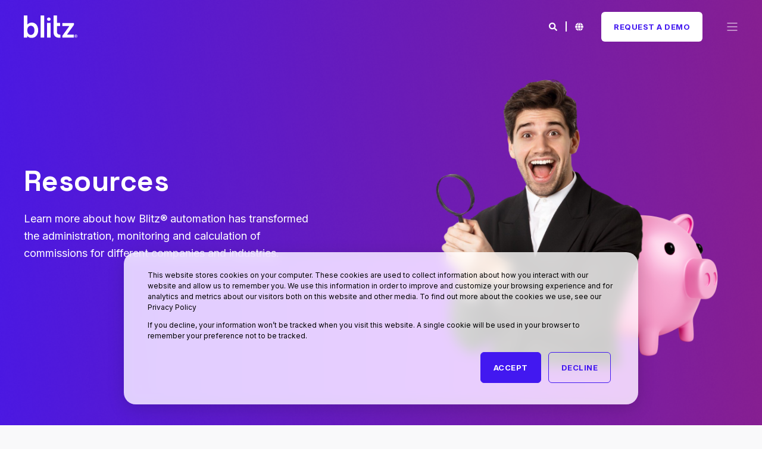

--- FILE ---
content_type: text/html; charset=UTF-8
request_url: https://www.blitzrocks.com/resources
body_size: 10963
content:
<!doctype html><!--[if lt IE 7]> <html class="no-js lt-ie9 lt-ie8 lt-ie7" lang="en" > <![endif]--><!--[if IE 7]>    <html class="no-js lt-ie9 lt-ie8" lang="en" >        <![endif]--><!--[if IE 8]>    <html class="no-js lt-ie9" lang="en" >               <![endif]--><!--[if gt IE 8]><!--><html class="no-js" lang="en"><!--<![endif]--><head>
    <meta charset="utf-8">
    <meta http-equiv="X-UA-Compatible" content="IE=edge,chrome=1">
    <meta name="author" content="Blitz">
    <meta name="description" content="Discover how Blitz® has transformed commission-tracking processes and calculations for industries and companies worldwide. Free ebooks, white papers.">
    <meta name="generator" content="HubSpot">
    <title>Blitz® | Resources: Free ebooks, white papers &amp; news</title>
    <link rel="shortcut icon" href="https://www.blitzrocks.com/hubfs/Blitz_Commissions_Favicon-1.png">
    
<meta name="viewport" content="width=device-width, initial-scale=1">

    
    <meta property="og:description" content="Discover how Blitz® has transformed commission-tracking processes and calculations for industries and companies worldwide. Free ebooks, white papers.">
    <meta property="og:title" content="Blitz® | Resources: Free ebooks, white papers &amp; news">
    <meta name="twitter:description" content="Discover how Blitz® has transformed commission-tracking processes and calculations for industries and companies worldwide. Free ebooks, white papers.">
    <meta name="twitter:title" content="Blitz® | Resources: Free ebooks, white papers &amp; news">

    

    
    <style>
a.cta_button{-moz-box-sizing:content-box !important;-webkit-box-sizing:content-box !important;box-sizing:content-box !important;vertical-align:middle}.hs-breadcrumb-menu{list-style-type:none;margin:0px 0px 0px 0px;padding:0px 0px 0px 0px}.hs-breadcrumb-menu-item{float:left;padding:10px 0px 10px 10px}.hs-breadcrumb-menu-divider:before{content:'›';padding-left:10px}.hs-featured-image-link{border:0}.hs-featured-image{float:right;margin:0 0 20px 20px;max-width:50%}@media (max-width: 568px){.hs-featured-image{float:none;margin:0;width:100%;max-width:100%}}.hs-screen-reader-text{clip:rect(1px, 1px, 1px, 1px);height:1px;overflow:hidden;position:absolute !important;width:1px}
</style>


<style>
  #hs_cos_wrapper_module_173696550593145 .pwr-sec-mockup {
  background-image:url(https://www.blitzrocks.com/hs-fs/hubfs/banner-rec-1.png?width=2000&name=banner-rec-1.png);
  background-image:-webkit-image-set(url(https://www.blitzrocks.com/hs-fs/hubfs/banner-rec-1.png?width=2000&name=banner-rec-1.png) 1x,url(https://www.blitzrocks.com/hs-fs/hubfs/banner-rec-1.png?width=3000&name=banner-rec-1.png) 2x);
  background-position:top;
}

#hs_cos_wrapper_module_173696550593145 .pwr-sec-mockup>.pwr--abs-full { background-color:rgba(26,29,23,0.0); }

#hs_cos_wrapper_module_173696550593145 .pwr-sec-mockup__wrapper { column-gap:0px; }

#hs_cos_wrapper_module_173696550593145 .pwr-sec-mockup__content { width:45%; }

#hs_cos_wrapper_module_173696550593145 .pwr-sec-mockup__mockup { width:55%; }

@media (max-width:1280px) {
  #hs_cos_wrapper_module_173696550593145 .pwr-sec-mockup__wrapper { column-gap:60px; }

  #hs_cos_wrapper_module_173696550593145 .pwr-sec-mockup__content { width:40%; }

  #hs_cos_wrapper_module_173696550593145 .pwr-sec-mockup__mockup { width:55%; }
}

@media (max-width:991px) {
  #hs_cos_wrapper_module_173696550593145 .pwr-sec-mockup__wrapper { column-gap:60px; }

  #hs_cos_wrapper_module_173696550593145 .pwr-sec-mockup__content { width:40%; }

  #hs_cos_wrapper_module_173696550593145 .pwr-sec-mockup__mockup { width:55%; }
}

@media (max-width:767px) {
  #hs_cos_wrapper_module_173696550593145 .pwr-sec-mockup__wrapper { row-gap:40px; }

  #hs_cos_wrapper_module_173696550593145 .pwr-sec-mockup__content { width:100%; }

  #hs_cos_wrapper_module_173696550593145 .pwr-sec-mockup__mockup { width:100%; }
}

</style>


<style>
  #hs_cos_wrapper_module_169601999625032 .pwr-filter { background-color:rgba(249,249,250,1.0); }

#hs_cos_wrapper_module_169601999625032 .pwr-filter .pwr-filter__link:hover,
#hs_cos_wrapper_module_169601999625032 .pwr-filter .pwr-filter__link.active { color:rgba(23,38,150,1.0); }

#hs_cos_wrapper_module_169601999625032 .pwr-image-box:hover .pwr-image-box__overlay {
  background-color:#172696;
  opacity:0.85;
}

#hs_cos_wrapper_module_169601999625032 .pwr-image-box__below { background-color:rgba(249,249,250,1.0); }

#hs_cos_wrapper_module_169601999625032 .pwr-image-box__intro { color:rgba(23,38,150,1.0); }

</style>


<style>
  #hs_cos_wrapper_module_169594494268800 .pwr-sec-txt__left { width:85%; }

@media (max-width:1280px) {
  #hs_cos_wrapper_module_169594494268800 .pwr-sec-txt__left { width:100%; }
}

@media (max-width:991px) {
  #hs_cos_wrapper_module_169594494268800 .pwr-sec-txt__left { width:100%; }
}

@media (max-width:767px) {
  #hs_cos_wrapper_module_169594494268800 .pwr-sec-txt__left { width:100%; }
}

</style>


<style>
  
  
  .pwr-footer__company-info {
    width: 35%;
  }
  .pwr-footer__menu {
    width: 60%;
  }
  .pwr-footer__menu .hs-menu-wrapper.hs-menu-flow-vertical > ul {
    -ms-grid-columns: 1fr 1fr 1fr;
    grid-template-columns:  1fr 1fr 1fr;
    column-gap: 30px;
  }
  @media (max-width: 1280px) {
    .pwr-footer__company-info {
      width: 32%;
    }
    .pwr-footer__menu {
      width: 55%;
    }
    .pwr-footer__menu .hs-menu-wrapper.hs-menu-flow-vertical > ul {
      column-gap: 30px;
    }
  }
  @media (max-width: 991px) {
    .pwr-footer__company-info {
      width: 100%;
    }
    .pwr-footer__menu {
      width: 100%;
    }
    .pwr-footer__menu .hs-menu-wrapper.hs-menu-flow-vertical > ul {
      column-gap: 30px;
    }
  }
  @media (max-width: 767px) {
    .pwr-footer__company-info {
      width: 90%;
    }
    .pwr-footer__menu {
      width: 90%;
    }
    .pwr-footer__menu .hs-menu-wrapper.hs-menu-flow-vertical > ul {
      column-gap: 30px;
      row-gap: 30px;
    }
  }
</style>

    <script src="https://code.jquery.com/jquery-3.7.1.min.js"></script>
<script src="https://code.jquery.com/jquery-migrate-3.4.1.min.js"></script>

    
<!--  Added by GoogleAnalytics4 integration -->
<script>
var _hsp = window._hsp = window._hsp || [];
window.dataLayer = window.dataLayer || [];
function gtag(){dataLayer.push(arguments);}

var useGoogleConsentModeV2 = true;
var waitForUpdateMillis = 1000;


if (!window._hsGoogleConsentRunOnce) {
  window._hsGoogleConsentRunOnce = true;

  gtag('consent', 'default', {
    'ad_storage': 'denied',
    'analytics_storage': 'denied',
    'ad_user_data': 'denied',
    'ad_personalization': 'denied',
    'wait_for_update': waitForUpdateMillis
  });

  if (useGoogleConsentModeV2) {
    _hsp.push(['useGoogleConsentModeV2'])
  } else {
    _hsp.push(['addPrivacyConsentListener', function(consent){
      var hasAnalyticsConsent = consent && (consent.allowed || (consent.categories && consent.categories.analytics));
      var hasAdsConsent = consent && (consent.allowed || (consent.categories && consent.categories.advertisement));

      gtag('consent', 'update', {
        'ad_storage': hasAdsConsent ? 'granted' : 'denied',
        'analytics_storage': hasAnalyticsConsent ? 'granted' : 'denied',
        'ad_user_data': hasAdsConsent ? 'granted' : 'denied',
        'ad_personalization': hasAdsConsent ? 'granted' : 'denied'
      });
    }]);
  }
}

gtag('js', new Date());
gtag('set', 'developer_id.dZTQ1Zm', true);
gtag('config', 'G-L76T1SL77K');
</script>
<script async src="https://www.googletagmanager.com/gtag/js?id=G-L76T1SL77K"></script>

<!-- /Added by GoogleAnalytics4 integration -->

<!--  Added by GoogleTagManager integration -->
<script>
var _hsp = window._hsp = window._hsp || [];
window.dataLayer = window.dataLayer || [];
function gtag(){dataLayer.push(arguments);}

var useGoogleConsentModeV2 = true;
var waitForUpdateMillis = 1000;



var hsLoadGtm = function loadGtm() {
    if(window._hsGtmLoadOnce) {
      return;
    }

    if (useGoogleConsentModeV2) {

      gtag('set','developer_id.dZTQ1Zm',true);

      gtag('consent', 'default', {
      'ad_storage': 'denied',
      'analytics_storage': 'denied',
      'ad_user_data': 'denied',
      'ad_personalization': 'denied',
      'wait_for_update': waitForUpdateMillis
      });

      _hsp.push(['useGoogleConsentModeV2'])
    }

    (function(w,d,s,l,i){w[l]=w[l]||[];w[l].push({'gtm.start':
    new Date().getTime(),event:'gtm.js'});var f=d.getElementsByTagName(s)[0],
    j=d.createElement(s),dl=l!='dataLayer'?'&l='+l:'';j.async=true;j.src=
    'https://www.googletagmanager.com/gtm.js?id='+i+dl;f.parentNode.insertBefore(j,f);
    })(window,document,'script','dataLayer','GTM-M7K7FB4T');

    window._hsGtmLoadOnce = true;
};

_hsp.push(['addPrivacyConsentListener', function(consent){
  if(consent.allowed || (consent.categories && consent.categories.analytics)){
    hsLoadGtm();
  }
}]);

</script>

<!-- /Added by GoogleTagManager integration -->

    <link rel="canonical" href="https://www.blitzrocks.com/resources">


<meta property="og:image" content="https://www.blitzrocks.com/hubfs/opengraph_Resources.jpg">
<meta property="og:image:width" content="1200">
<meta property="og:image:height" content="627">
<meta property="og:image:alt" content="Blitz® Resources">
<meta name="twitter:image" content="https://www.blitzrocks.com/hubfs/opengraph_Resources.jpg">
<meta name="twitter:image:alt" content="Blitz® Resources">

<meta property="og:url" content="https://www.blitzrocks.com/resources">
<meta name="twitter:card" content="summary_large_image">
<meta http-equiv="content-language" content="en">
<link rel="stylesheet" href="//7052064.fs1.hubspotusercontent-na1.net/hubfs/7052064/hub_generated/template_assets/DEFAULT_ASSET/1767723259071/template_layout.min.css">


<link rel="stylesheet" href="https://www.blitzrocks.com/hubfs/hub_generated/template_assets/1/120217661709/1738586744146/template_blitz23-style-settings.min.css">
<link rel="stylesheet" href="https://www.blitzrocks.com/hubfs/hub_generated/template_assets/1/120218561036/1738166554856/template_blitz23-custom-styles.min.css">


<style>
  .pwr-sec-mockup__mockup-img {
    height: auto;
    line-height: 0;
    width: 100%;
}
  #hs_cos_wrapper_module_173696550593145 .pwr-sec-mockup__mockup {
    width: 45%;
    display: flex;
    align-items: center;
    justify-content: left;
}
  @media (max-width: 767px) {
    #hs_cos_wrapper_module_173696550593145 .pwr-sec-mockup__mockup {
        width: 100% !important;
    }
}
</style>

</head>
<body class="resources   hs-content-id-185155769223 hs-site-page page " style="">
<!--  Added by GoogleTagManager integration -->
<noscript><iframe src="https://www.googletagmanager.com/ns.html?id=GTM-M7K7FB4T" height="0" width="0" style="display:none;visibility:hidden"></iframe></noscript>

<!-- /Added by GoogleTagManager integration -->

    <div class="header-container-wrapper">
    <div class="header-container container-fluid">

<div class="row-fluid-wrapper row-depth-1 row-number-1 ">
<div class="row-fluid ">
<div class="span12 widget-span widget-type-global_group " style="" data-widget-type="global_group" data-x="0" data-w="12">
<div class="" data-global-widget-path="generated_global_groups/120227495809.html"><div class="row-fluid-wrapper row-depth-1 row-number-1 ">
<div class="row-fluid ">
<div class="span12 widget-span widget-type-custom_widget " style="" data-widget-type="custom_widget" data-x="0" data-w="12">
<div id="hs_cos_wrapper_module_168676825159565" class="hs_cos_wrapper hs_cos_wrapper_widget hs_cos_wrapper_type_module" style="" data-hs-cos-general-type="widget" data-hs-cos-type="module">



  
  





<div id="pwr-js-burger" class="pwr-burger pwr--dark">
  <a href="#" id="pwr-js-burger__trigger-close" class="pwr-burger__trigger-close">
    <span class="pwr-burger__icon-close"></span>Close
  </a>
  
  
  <div class="pwr-burger__menu pwr-js-menu">
    <span id="hs_cos_wrapper_module_168676825159565_" class="hs_cos_wrapper hs_cos_wrapper_widget hs_cos_wrapper_type_menu" style="" data-hs-cos-general-type="widget" data-hs-cos-type="menu"><div id="hs_menu_wrapper_module_168676825159565_" class="hs-menu-wrapper active-branch no-flyouts hs-menu-flow-vertical" role="navigation" data-sitemap-name="default" data-menu-id="36821704019" aria-label="Navigation Menu">
 <ul role="menu" class="active-branch">
  <li class="hs-menu-item hs-menu-depth-1 hs-item-has-children" role="none"><a href="javascript:;" aria-haspopup="true" aria-expanded="false" role="menuitem">Product</a>
   <ul role="menu" class="hs-menu-children-wrapper">
    <li class="hs-menu-item hs-menu-depth-2" role="none"><a href="https://www.blitzrocks.com/product/benefits" role="menuitem">Benefits</a></li>
    <li class="hs-menu-item hs-menu-depth-2" role="none"><a href="https://www.blitzrocks.com/integrations" role="menuitem">Integrations</a></li>
   </ul></li>
  <li class="hs-menu-item hs-menu-depth-1 hs-item-has-children" role="none"><a href="javascript:;" aria-haspopup="true" aria-expanded="false" role="menuitem">Solutions</a>
   <ul role="menu" class="hs-menu-children-wrapper">
    <li class="hs-menu-item hs-menu-depth-2 hs-item-has-children" role="none"><a href="https://www.blitzrocks.com/by-role" role="menuitem">By Role</a>
     <ul role="menu" class="hs-menu-children-wrapper">
      <li class="hs-menu-item hs-menu-depth-3" role="none"><a href="https://www.blitzrocks.com/by-role/commissions-compensations" role="menuitem">Compensations</a></li>
      <li class="hs-menu-item hs-menu-depth-3" role="none"><a href="https://www.blitzrocks.com/by-role/operations" role="menuitem">Operations</a></li>
      <li class="hs-menu-item hs-menu-depth-3" role="none"><a href="https://www.blitzrocks.com/by-role/finance" role="menuitem">Finance</a></li>
      <li class="hs-menu-item hs-menu-depth-3" role="none"><a href="https://www.blitzrocks.com/by-role/sales" role="menuitem">Sales</a></li>
     </ul></li>
    <li class="hs-menu-item hs-menu-depth-2 hs-item-has-children" role="none"><a href="https://www.blitzrocks.com/industries" role="menuitem">By Industry</a>
     <ul role="menu" class="hs-menu-children-wrapper">
      <li class="hs-menu-item hs-menu-depth-3" role="none"><a href="https://www.blitzrocks.com/industries/real-estate" role="menuitem">Real Estate</a></li>
      <li class="hs-menu-item hs-menu-depth-3" role="none"><a href="https://www.blitzrocks.com/industries/insurance" role="menuitem">Insurance</a></li>
      <li class="hs-menu-item hs-menu-depth-3" role="none"><a href="https://www.blitzrocks.com/industries/finance" role="menuitem">Finance</a></li>
      <li class="hs-menu-item hs-menu-depth-3" role="none"><a href="https://www.blitzrocks.com/industries/retail" role="menuitem">Retail</a></li>
      <li class="hs-menu-item hs-menu-depth-3" role="none"><a href="https://www.blitzrocks.com/industries/other-industries" role="menuitem">Other Industries</a></li>
     </ul></li>
   </ul></li>
  <li class="hs-menu-item hs-menu-depth-1" role="none"><a href="https://www.blitzrocks.com/company" role="menuitem">About Us</a></li>
  <li class="hs-menu-item hs-menu-depth-1 active active-branch" role="none"><a href="https://www.blitzrocks.com/resources" role="menuitem">Resources</a></li>
  <li class="hs-menu-item hs-menu-depth-1" role="none"><a href="https://commissionsblog.blitzrocks.com" role="menuitem">Blog</a></li>
 </ul>
</div></span>
  </div>
  
  
  <div class="pwr-burger-bottom-bar">
    
    <div class="pwr-burger-bottom-bar__item">
      <a href="#" id="pwr-js-burger-search__trigger" class="pwr-burger-bottom-bar__item-link pwr-burger-search__trigger">
        <div class="pwr-header-right-bar__icon pwr--padding-r-sm"><span id="hs_cos_wrapper_module_168676825159565_" class="hs_cos_wrapper hs_cos_wrapper_widget hs_cos_wrapper_type_icon" style="" data-hs-cos-general-type="widget" data-hs-cos-type="icon"><svg version="1.0" xmlns="http://www.w3.org/2000/svg" viewbox="0 0 512 512" aria-hidden="true"><g id="search1_layer"><path d="M505 442.7L405.3 343c-4.5-4.5-10.6-7-17-7H372c27.6-35.3 44-79.7 44-128C416 93.1 322.9 0 208 0S0 93.1 0 208s93.1 208 208 208c48.3 0 92.7-16.4 128-44v16.3c0 6.4 2.5 12.5 7 17l99.7 99.7c9.4 9.4 24.6 9.4 33.9 0l28.3-28.3c9.4-9.4 9.4-24.6.1-34zM208 336c-70.7 0-128-57.2-128-128 0-70.7 57.2-128 128-128 70.7 0 128 57.2 128 128 0 70.7-57.2 128-128 128z" /></g></svg></span></div>
        <span>SEARCH</span>
      </a>
      <div id="pwr-js-burger-search__inner" class="pwr-burger-bottom-bar__inner pwr-burger-search__inner pwr-form pwr-form--style-1">
        <div class="hs-search-field__bar"> 
          <form action="/search-results">
            <div class="position-relative">
              <input type="text" id="pwr-js-burger-search__input" class="pwr-burger-search__input hs-search-field__input" name="term" autocomplete="off" aria-label="Search" placeholder="Type search here">
              <button class="pwr-search-field__icon" type="submit"><span id="hs_cos_wrapper_module_168676825159565_" class="hs_cos_wrapper hs_cos_wrapper_widget hs_cos_wrapper_type_icon" style="" data-hs-cos-general-type="widget" data-hs-cos-type="icon"><svg version="1.0" xmlns="http://www.w3.org/2000/svg" viewbox="0 0 512 512" aria-hidden="true"><g id="search2_layer"><path d="M505 442.7L405.3 343c-4.5-4.5-10.6-7-17-7H372c27.6-35.3 44-79.7 44-128C416 93.1 322.9 0 208 0S0 93.1 0 208s93.1 208 208 208c48.3 0 92.7-16.4 128-44v16.3c0 6.4 2.5 12.5 7 17l99.7 99.7c9.4 9.4 24.6 9.4 33.9 0l28.3-28.3c9.4-9.4 9.4-24.6.1-34zM208 336c-70.7 0-128-57.2-128-128 0-70.7 57.2-128 128-128 70.7 0 128 57.2 128 128 0 70.7-57.2 128-128 128z" /></g></svg></span></button>
            </div>
            <input type="hidden" name="limit" value="5">
                        
            
            
            
          </form>
        </div>
      </div>
    </div>
    
    <div class="pwr-burger-bottom-bar__item">
      <a href="#" id="pwr-js-burger-language__trigger" class="pwr-burger-bottom-bar__item-link pwr-burger-language__trigger">LANGUAGE – en</a>
      <div id="pwr-js-burger-language__inner" class="pwr-burger-bottom-bar__inner pwr-burger-language__inner hs-skip-lang-url-rewrite">
        
          <a class="pwr-burger-bottom-bar__item-link pwr-burger-language__link" data-language="es" href="/es">es</a>
        
      </div>
    </div>
    
            
    <div class="pwr-burger-bottom-bar__item pwr-cta pwr-cta--light-solid  ">
      <span id="hs_cos_wrapper_module_168676825159565_header_cta" class="hs_cos_wrapper hs_cos_wrapper_widget hs_cos_wrapper_type_cta" style="" data-hs-cos-general-type="widget" data-hs-cos-type="cta"><!--HubSpot Call-to-Action Code --><span class="hs-cta-wrapper" id="hs-cta-wrapper-6681cf28-0e98-4fa8-8315-e0d29b80b575"><span class="hs-cta-node hs-cta-6681cf28-0e98-4fa8-8315-e0d29b80b575" id="hs-cta-6681cf28-0e98-4fa8-8315-e0d29b80b575"><!--[if lte IE 8]><div id="hs-cta-ie-element"></div><![endif]--><a href="https://cta-redirect.hubspot.com/cta/redirect/4659464/6681cf28-0e98-4fa8-8315-e0d29b80b575"><img class="hs-cta-img" id="hs-cta-img-6681cf28-0e98-4fa8-8315-e0d29b80b575" style="border-width:0px;" src="https://no-cache.hubspot.com/cta/default/4659464/6681cf28-0e98-4fa8-8315-e0d29b80b575.png" alt="Request A Demo"></a></span><script charset="utf-8" src="/hs/cta/cta/current.js"></script><script type="text/javascript"> hbspt.cta._relativeUrls=true;hbspt.cta.load(4659464, '6681cf28-0e98-4fa8-8315-e0d29b80b575', {"useNewLoader":"true","region":"na1"}); </script></span><!-- end HubSpot Call-to-Action Code --></span>
    </div>
    
    </div>
</div>

<div id="pwr-header-fixed__spacer" class="pwr-header-fixed__spacer"></div>

<div id="pwr-header-fixed" class="pwr-header pwr-header-fixed pwr--dark pwr-header--transparent pwr-header--light-on-scroll">
  <div class="page-center">
    <div class="pwr-header-full d-flex align-items-center justify-content-between position-relative">
      <div class="pwr-header-logo pwr-header-logo--has-sticky">
        
        
        
        <a href="https://www.blitzrocks.com?hsLang=en"><img src="https://www.blitzrocks.com/hubfs/WEBSITE/2022/GENERAL/LOGOS/Blitz-Logo--White.svg" alt="Blitz-Logo--White" class="pwr-header-logo__img" width="90" height="90"></a>
        
        
        <a href="https://www.blitzrocks.com?hsLang=en"><img src="https://www.blitzrocks.com/hubfs/WEBSITE/2022/GENERAL/LOGOS/Blitz-Logo--Color.svg" alt="Blitz-Logo--Color" class="pwr-header-logo__img--sticky" width="90" height="90"></a>
        
      </div>
      
      <div id="pwr-js-header__menu" class="pwr-header__menu  pwr-header__menu--mega-menu  d-lg-none">
        
        
        <div class="pwr-js-menu">
          
          <span id="hs_cos_wrapper_module_168676825159565_" class="hs_cos_wrapper hs_cos_wrapper_widget hs_cos_wrapper_type_menu" style="" data-hs-cos-general-type="widget" data-hs-cos-type="menu"><div id="hs_menu_wrapper_module_168676825159565_" class="hs-menu-wrapper active-branch flyouts hs-menu-flow-horizontal" role="navigation" data-sitemap-name="default" data-menu-id="36821704019" aria-label="Navigation Menu">
 <ul role="menu" class="active-branch">
  <li class="hs-menu-item hs-menu-depth-1 hs-item-has-children" role="none"><a href="javascript:;" aria-haspopup="true" aria-expanded="false" role="menuitem">Product</a>
   <ul role="menu" class="hs-menu-children-wrapper">
    <li class="hs-menu-item hs-menu-depth-2" role="none"><a href="https://www.blitzrocks.com/product/benefits" role="menuitem">Benefits</a></li>
    <li class="hs-menu-item hs-menu-depth-2" role="none"><a href="https://www.blitzrocks.com/integrations" role="menuitem">Integrations</a></li>
   </ul></li>
  <li class="hs-menu-item hs-menu-depth-1 hs-item-has-children" role="none"><a href="javascript:;" aria-haspopup="true" aria-expanded="false" role="menuitem">Solutions</a>
   <ul role="menu" class="hs-menu-children-wrapper">
    <li class="hs-menu-item hs-menu-depth-2 hs-item-has-children" role="none"><a href="https://www.blitzrocks.com/by-role" role="menuitem">By Role</a>
     <ul role="menu" class="hs-menu-children-wrapper">
      <li class="hs-menu-item hs-menu-depth-3" role="none"><a href="https://www.blitzrocks.com/by-role/commissions-compensations" role="menuitem">Compensations</a></li>
      <li class="hs-menu-item hs-menu-depth-3" role="none"><a href="https://www.blitzrocks.com/by-role/operations" role="menuitem">Operations</a></li>
      <li class="hs-menu-item hs-menu-depth-3" role="none"><a href="https://www.blitzrocks.com/by-role/finance" role="menuitem">Finance</a></li>
      <li class="hs-menu-item hs-menu-depth-3" role="none"><a href="https://www.blitzrocks.com/by-role/sales" role="menuitem">Sales</a></li>
     </ul></li>
    <li class="hs-menu-item hs-menu-depth-2 hs-item-has-children" role="none"><a href="https://www.blitzrocks.com/industries" role="menuitem">By Industry</a>
     <ul role="menu" class="hs-menu-children-wrapper">
      <li class="hs-menu-item hs-menu-depth-3" role="none"><a href="https://www.blitzrocks.com/industries/real-estate" role="menuitem">Real Estate</a></li>
      <li class="hs-menu-item hs-menu-depth-3" role="none"><a href="https://www.blitzrocks.com/industries/insurance" role="menuitem">Insurance</a></li>
      <li class="hs-menu-item hs-menu-depth-3" role="none"><a href="https://www.blitzrocks.com/industries/finance" role="menuitem">Finance</a></li>
      <li class="hs-menu-item hs-menu-depth-3" role="none"><a href="https://www.blitzrocks.com/industries/retail" role="menuitem">Retail</a></li>
      <li class="hs-menu-item hs-menu-depth-3" role="none"><a href="https://www.blitzrocks.com/industries/other-industries" role="menuitem">Other Industries</a></li>
     </ul></li>
   </ul></li>
  <li class="hs-menu-item hs-menu-depth-1" role="none"><a href="https://www.blitzrocks.com/company" role="menuitem">About Us</a></li>
  <li class="hs-menu-item hs-menu-depth-1 active active-branch" role="none"><a href="https://www.blitzrocks.com/resources" role="menuitem">Resources</a></li>
  <li class="hs-menu-item hs-menu-depth-1" role="none"><a href="https://commissionsblog.blitzrocks.com" role="menuitem">Blog</a></li>
 </ul>
</div></span>
          
        </div>
        
        </div>
      
      
      <div id="pwr-js-header-right-bar" class="pwr-header-right-bar  d-flex align-items-center">
        
        
        <div class="pwr-header-right-bar__item pwr-header-right-bar__search d-flex d-sm-none align-items-center position-relative">
          <a href="#" id="pwr-js-header-search__trigger" class="pwr-header-right-bar__link d-flex align-items-center">
            <div class="pwr-header-right-bar__icon"><span id="hs_cos_wrapper_module_168676825159565_" class="hs_cos_wrapper hs_cos_wrapper_widget hs_cos_wrapper_type_icon" style="" data-hs-cos-general-type="widget" data-hs-cos-type="icon"><svg version="1.0" xmlns="http://www.w3.org/2000/svg" viewbox="0 0 512 512" aria-hidden="true"><g id="search3_layer"><path d="M505 442.7L405.3 343c-4.5-4.5-10.6-7-17-7H372c27.6-35.3 44-79.7 44-128C416 93.1 322.9 0 208 0S0 93.1 0 208s93.1 208 208 208c48.3 0 92.7-16.4 128-44v16.3c0 6.4 2.5 12.5 7 17l99.7 99.7c9.4 9.4 24.6 9.4 33.9 0l28.3-28.3c9.4-9.4 9.4-24.6.1-34zM208 336c-70.7 0-128-57.2-128-128 0-70.7 57.2-128 128-128 70.7 0 128 57.2 128 128 0 70.7-57.2 128-128 128z" /></g></svg></span></div>
          </a>
        </div>
        
        <div class="pwr-header-right-bar__item pwr-header-right-bar__language-switcher pwr-icon d-flex d-sm-none align-items-center position-relative">
          <div class="pwr-header-right-bar__link">
            <svg version="1.0" xmlns="http://www.w3.org/2000/svg" viewbox="0 0 512 512" aria-hidden="true"><g id="globe4_layer"><path d="M364.215 192h131.43c5.439 20.419 8.354 41.868 8.354 64s-2.915 43.581-8.354 64h-131.43c5.154-43.049 4.939-86.746 0-128zM185.214 352c10.678 53.68 33.173 112.514 70.125 151.992.221.001.44.008.661.008s.44-.008.661-.008c37.012-39.543 59.467-98.414 70.125-151.992H185.214zm174.13-192h125.385C452.802 84.024 384.128 27.305 300.95 12.075c30.238 43.12 48.821 96.332 58.394 147.925zm-27.35 32H180.006c-5.339 41.914-5.345 86.037 0 128h151.989c5.339-41.915 5.345-86.037-.001-128zM152.656 352H27.271c31.926 75.976 100.6 132.695 183.778 147.925-30.246-43.136-48.823-96.35-58.393-147.925zm206.688 0c-9.575 51.605-28.163 104.814-58.394 147.925 83.178-15.23 151.852-71.949 183.778-147.925H359.344zm-32.558-192c-10.678-53.68-33.174-112.514-70.125-151.992-.221 0-.44-.008-.661-.008s-.44.008-.661.008C218.327 47.551 195.872 106.422 185.214 160h141.572zM16.355 192C10.915 212.419 8 233.868 8 256s2.915 43.581 8.355 64h131.43c-4.939-41.254-5.154-84.951 0-128H16.355zm136.301-32c9.575-51.602 28.161-104.81 58.394-147.925C127.872 27.305 59.198 84.024 27.271 160h125.385z" /></g></svg>
          </div>
          <div class="pwr-dropdown pwr-dropdown--language hs-skip-lang-url-rewrite">
            
            <a class="pwr-dropdown__link pwr-header-right-bar__language-link" data-language="es" href="https://www.blitzrocks.com//es">es</a>
            
          </div>
        </div>
                
        <div class="pwr-header-right-bar__item pwr-header-right-bar__cta pwr-cta pwr-cta--light-solid   d-flex d-sm-none align-items-center position-relative">
          <span id="hs_cos_wrapper_module_168676825159565_header_cta" class="hs_cos_wrapper hs_cos_wrapper_widget hs_cos_wrapper_type_cta" style="" data-hs-cos-general-type="widget" data-hs-cos-type="cta"><!--HubSpot Call-to-Action Code --><span class="hs-cta-wrapper" id="hs-cta-wrapper-6681cf28-0e98-4fa8-8315-e0d29b80b575"><span class="hs-cta-node hs-cta-6681cf28-0e98-4fa8-8315-e0d29b80b575" id="hs-cta-6681cf28-0e98-4fa8-8315-e0d29b80b575"><!--[if lte IE 8]><div id="hs-cta-ie-element"></div><![endif]--><a href="https://cta-redirect.hubspot.com/cta/redirect/4659464/6681cf28-0e98-4fa8-8315-e0d29b80b575"><img class="hs-cta-img" id="hs-cta-img-6681cf28-0e98-4fa8-8315-e0d29b80b575" style="border-width:0px;" src="https://no-cache.hubspot.com/cta/default/4659464/6681cf28-0e98-4fa8-8315-e0d29b80b575.png" alt="Request A Demo"></a></span><script charset="utf-8" src="/hs/cta/cta/current.js"></script><script type="text/javascript"> hbspt.cta._relativeUrls=true;hbspt.cta.load(4659464, '6681cf28-0e98-4fa8-8315-e0d29b80b575', {"useNewLoader":"true","region":"na1"}); </script></span><!-- end HubSpot Call-to-Action Code --></span>
        </div>
        
        <a href="#" id="pwr-js-burger__trigger-open" class="pwr-burger__trigger-open pwr-burger__trigger-open--mobile-only">
          <div class="pwr-burger__icon-open position-relative">
            <span></span>
          </div>
        </a>
      </div>
      
      <div id="pwr-js-header-search" class="pwr-header-search hs-search-field">
        <div class="pwr-header-search__inner">
          <div class="hs-search-field__bar"> 
            <form action="/search-results">
              <div class="position-relative">
                <input type="text" id="pwr-header-search__input" class="pwr-header-search__input hs-search-field__input" name="term" autocomplete="off" aria-label="Search" placeholder="Type search here. Hit enter to submit or escape to close.">
                <button class="pwr-search-field__icon" type="submit"><span id="hs_cos_wrapper_module_168676825159565_" class="hs_cos_wrapper hs_cos_wrapper_widget hs_cos_wrapper_type_icon" style="" data-hs-cos-general-type="widget" data-hs-cos-type="icon"><svg version="1.0" xmlns="http://www.w3.org/2000/svg" viewbox="0 0 512 512" aria-hidden="true"><g id="search5_layer"><path d="M505 442.7L405.3 343c-4.5-4.5-10.6-7-17-7H372c27.6-35.3 44-79.7 44-128C416 93.1 322.9 0 208 0S0 93.1 0 208s93.1 208 208 208c48.3 0 92.7-16.4 128-44v16.3c0 6.4 2.5 12.5 7 17l99.7 99.7c9.4 9.4 24.6 9.4 33.9 0l28.3-28.3c9.4-9.4 9.4-24.6.1-34zM208 336c-70.7 0-128-57.2-128-128 0-70.7 57.2-128 128-128 70.7 0 128 57.2 128 128 0 70.7-57.2 128-128 128z" /></g></svg></span></button>
                <a href="#" id="pwr-js-header-search__close" class="pwr-header-search__close">
                  <span class="pwr-header-search__close-icon"></span>
                </a>
              </div>
              <input type="hidden" name="limit" value="5">
                          
              
              
              
            </form>
          </div>
        </div>
      </div>
    </div>
  </div>
</div></div>

</div><!--end widget-span -->
</div><!--end row-->
</div><!--end row-wrapper -->
</div>
</div><!--end widget-span -->
</div><!--end row-->
</div><!--end row-wrapper -->

    </div><!--end header -->
</div><!--end header wrapper -->

<div class="body-container-wrapper">
    <div class="body-container container-fluid">

<div class="row-fluid-wrapper row-depth-1 row-number-1 ">
<div class="row-fluid ">
<div class="span12 widget-span widget-type-custom_widget " style="" data-widget-type="custom_widget" data-x="0" data-w="12">
<div id="hs_cos_wrapper_module_173696550593145" class="hs_cos_wrapper hs_cos_wrapper_widget hs_cos_wrapper_type_module" style="" data-hs-cos-general-type="widget" data-hs-cos-type="module">






  
    
    
    
    
    

    
      
      
      

    

  


















<div class="pwr-section pwr-sec-mockup  pwr--dark pt-1  pt-lg-3 pb-lg-3 pt-md-3 pb-md-3 pt-sm-3 pb-sm-0">
  
  
  
  
  <div class="pwr--abs-full"></div>
  
  
  
  
  <div class="page-center">
    <div class="pwr-sec-mockup__wrapper d-flex
                flex-row flex-lg-row flex-md-row flex-sm-column
                justify-content-end justify-content-lg-between justify-content-md-between 
                align-items-center align-items-lg-center align-items-md-center align-items-sm-start">
      
      <div class="pwr-sec-mockup__content position-relative text-start text-lg-start text-md-start text-sm-start">
        
        
        <div class="pwr-sec__title pwr-sec-mockup__title"><h3><strong>Resources</strong></h3></div>
        
        
        <div class="pwr-rich-text pwr-sec__desc pwr-sec-mockup__desc"><p>Learn more about how Blitz® automation has transformed the administration, monitoring and calculation of commissions for different companies and industries.</p></div>
        
        
        
      </div>
      
      <div class="pwr-sec-mockup__mockup position-relative">
        
        <img src="https://www.blitzrocks.com/hs-fs/hubfs/banner-rec-image.png?width=585&amp;height=558&amp;name=banner-rec-image.png" alt="" loading="disabled" class="pwr-sec-mockup__mockup-img" height="558" width="585" srcset="https://www.blitzrocks.com/hs-fs/hubfs/banner-rec-image.png?width=293&amp;height=279&amp;name=banner-rec-image.png 293w, https://www.blitzrocks.com/hs-fs/hubfs/banner-rec-image.png?width=585&amp;height=558&amp;name=banner-rec-image.png 585w, https://www.blitzrocks.com/hs-fs/hubfs/banner-rec-image.png?width=878&amp;height=837&amp;name=banner-rec-image.png 878w, https://www.blitzrocks.com/hs-fs/hubfs/banner-rec-image.png?width=1170&amp;height=1116&amp;name=banner-rec-image.png 1170w, https://www.blitzrocks.com/hs-fs/hubfs/banner-rec-image.png?width=1463&amp;height=1395&amp;name=banner-rec-image.png 1463w, https://www.blitzrocks.com/hs-fs/hubfs/banner-rec-image.png?width=1755&amp;height=1674&amp;name=banner-rec-image.png 1755w" sizes="(max-width: 585px) 100vw, 585px">
        
        
      </div>
    </div>
  </div>
</div></div>

</div><!--end widget-span -->
</div><!--end row-->
</div><!--end row-wrapper -->

<div class="row-fluid-wrapper row-depth-1 row-number-2 ">
<div class="row-fluid ">
<div class="span12 widget-span widget-type-custom_widget " style="" data-widget-type="custom_widget" data-x="0" data-w="12">
<div id="hs_cos_wrapper_module_169601999625032" class="hs_cos_wrapper hs_cos_wrapper_widget hs_cos_wrapper_type_module" style="" data-hs-cos-general-type="widget" data-hs-cos-type="module">


















<div class="pwr-section pwr-sec-image-boxes pwr-js-masonry  pwr--light pt-0 pb-3 pt-lg-0 pb-lg-3 pt-md-0 pb-md-3 pt-sm-0 pb-sm-3">
  
  
  
      
      
    
      
      
    
      
      
    
      
      
    
      
      
    
      
      
    
      
      
    
      
      
    
      
      
    
      
      
    
      
      
    
    
  
  <div class="pwr-filter pwr--light position-relative">
    <div class="pwr-filter__wrapper page-center">
      <div class="pwr-filter__list d-flex">
        
        <div class="pwr-filter__list-item"> 
          <a href="#all" class="pwr-filter__link pwr-js-filter__link active">All</a>
        </div>
        
        
        <div class="pwr-filter__list-item">
          <a href="#news" class="pwr-filter__link pwr-js-filter__link ">News</a>
        </div>
        
        <div class="pwr-filter__list-item">
          <a href="#guides" class="pwr-filter__link pwr-js-filter__link ">Guides</a>
        </div>
        
        <div class="pwr-filter__list-item">
          <a href="#case_studies" class="pwr-filter__link pwr-js-filter__link ">Case Studies</a>
        </div>
            
      </div>
    </div>
  </div>
  
    
  
  
  <div class="page-center">
    <div class="pwr-js-masonry__container pwr-sec-image-boxes__container pwr-js-masonry__container--no-gutter pwr-js-masonry__container--fitRows pwr-js-masonry__container--sameHeight ">
      
      
        
        
        
      
      

      
      
        
        
        
        
      

      
        
          

<a href="https://www.blitzrocks.com/blitz-ceo-sergio-zuniga-receives-innovation-award?hsLang=en" class="pwr-image-box pwr-js-masonry__item text-center pwr-image-box--3cols-rect pwr-image-box--style-below-2 pwr-image-box--one-by-one pwr-image-box--is-link news">
  <div class="pwr-3D-box">
    <div class="pwr-3D-box__sensor pwr-3D-box--shaddow-on-hover">
      <div class="pwr-image-box__overlay"></div>
      <div class="pwr-image-box__img" style="background-image: url(https://www.blitzrocks.com/hubfs/WEBSITE/2022/ES/RECURSOS/NOTICIAS/INTERNET%202.0/Noticias-Internet20__OpenGraph.jpg);">
        
        
      </div>
      <div class="pwr-3D-box__info-box pwr-3D-box__info-box--centered">
        <span class="pwr-image-box__more-link pwr-image-box__more-link--centered">READ MORE<span class="pwr-image-box__icon"><span id="hs_cos_wrapper_module_169601999625032_" class="hs_cos_wrapper hs_cos_wrapper_widget hs_cos_wrapper_type_icon" style="" data-hs-cos-general-type="widget" data-hs-cos-type="icon"><svg version="1.0" xmlns="http://www.w3.org/2000/svg" viewbox="0 0 448 512" aria-hidden="true"><g id="arrow-right1_layer"><path d="M190.5 66.9l22.2-22.2c9.4-9.4 24.6-9.4 33.9 0L441 239c9.4 9.4 9.4 24.6 0 33.9L246.6 467.3c-9.4 9.4-24.6 9.4-33.9 0l-22.2-22.2c-9.5-9.5-9.3-25 .4-34.3L311.4 296H24c-13.3 0-24-10.7-24-24v-32c0-13.3 10.7-24 24-24h287.4L190.9 101.2c-9.8-9.3-10-24.8-.4-34.3z" /></g></svg></span></span></span>
      </div>
      <div class="pwr-image-box__below pwr--colored-box pwr--light">
        <div class="pwr-image-box__intro body-base font-weight-700"><span class="body-xsmall">NEWS<span></span></span></div>
        <div class="pwr-image-box__title body-xlarge body-lg-large font-family-accent font-weight-700"><span class="body-large">Sergio Zuniga, CEO of Blitz®, has been honored with a Leadership Award for Innovation in Internet 2.0 Conference</span></div>
           
        <span class="pwr-image-box__more-link pwr-image-box__more-link--mobile">READ MORE<span class="pwr-image-box__icon"><span id="hs_cos_wrapper_module_169601999625032_" class="hs_cos_wrapper hs_cos_wrapper_widget hs_cos_wrapper_type_icon" style="" data-hs-cos-general-type="widget" data-hs-cos-type="icon"><svg version="1.0" xmlns="http://www.w3.org/2000/svg" viewbox="0 0 448 512" aria-hidden="true"><g id="arrow-right2_layer"><path d="M190.5 66.9l22.2-22.2c9.4-9.4 24.6-9.4 33.9 0L441 239c9.4 9.4 9.4 24.6 0 33.9L246.6 467.3c-9.4 9.4-24.6 9.4-33.9 0l-22.2-22.2c-9.5-9.5-9.3-25 .4-34.3L311.4 296H24c-13.3 0-24-10.7-24-24v-32c0-13.3 10.7-24 24-24h287.4L190.9 101.2c-9.8-9.3-10-24.8-.4-34.3z" /></g></svg></span></span></span>
      </div>
    </div>
  </div>
</a>


        
      

      
      
        
        
        
      
      

      
      
        
        
        
        
      

      
        
          

<a href="https://www.blitzrocks.com/blitz-insuretech-connect-latam-2023-closing?hsLang=en" class="pwr-image-box pwr-js-masonry__item text-center pwr-image-box--3cols-rect pwr-image-box--style-below-2 pwr-image-box--one-by-one pwr-image-box--is-link news">
  <div class="pwr-3D-box">
    <div class="pwr-3D-box__sensor pwr-3D-box--shaddow-on-hover">
      <div class="pwr-image-box__overlay"></div>
      <div class="pwr-image-box__img" style="background-image: url(https://www.blitzrocks.com/hubfs/WEBSITE/2022/ES/RECURSOS/NOTICIAS/ITC%20CLOSING/Noticias-ITCCierre__OpenGraph.jpg);">
        
        
      </div>
      <div class="pwr-3D-box__info-box pwr-3D-box__info-box--centered">
        <span class="pwr-image-box__more-link pwr-image-box__more-link--centered">READ MORE<span class="pwr-image-box__icon"><span id="hs_cos_wrapper_module_169601999625032_" class="hs_cos_wrapper hs_cos_wrapper_widget hs_cos_wrapper_type_icon" style="" data-hs-cos-general-type="widget" data-hs-cos-type="icon"><svg version="1.0" xmlns="http://www.w3.org/2000/svg" viewbox="0 0 448 512" aria-hidden="true"><g id="arrow-right1_layer"><path d="M190.5 66.9l22.2-22.2c9.4-9.4 24.6-9.4 33.9 0L441 239c9.4 9.4 9.4 24.6 0 33.9L246.6 467.3c-9.4 9.4-24.6 9.4-33.9 0l-22.2-22.2c-9.5-9.5-9.3-25 .4-34.3L311.4 296H24c-13.3 0-24-10.7-24-24v-32c0-13.3 10.7-24 24-24h287.4L190.9 101.2c-9.8-9.3-10-24.8-.4-34.3z" /></g></svg></span></span></span>
      </div>
      <div class="pwr-image-box__below pwr--colored-box pwr--light">
        <div class="pwr-image-box__intro body-base font-weight-700"><span class="body-xsmall">NEWS<span></span></span></div>
        <div class="pwr-image-box__title body-xlarge body-lg-large font-family-accent font-weight-700"><span class="body-large">Blitz® offers value to the insurance industry at InsureTech Connect LATAM 2023</span></div>
           
        <span class="pwr-image-box__more-link pwr-image-box__more-link--mobile">READ MORE<span class="pwr-image-box__icon"><span id="hs_cos_wrapper_module_169601999625032_" class="hs_cos_wrapper hs_cos_wrapper_widget hs_cos_wrapper_type_icon" style="" data-hs-cos-general-type="widget" data-hs-cos-type="icon"><svg version="1.0" xmlns="http://www.w3.org/2000/svg" viewbox="0 0 448 512" aria-hidden="true"><g id="arrow-right2_layer"><path d="M190.5 66.9l22.2-22.2c9.4-9.4 24.6-9.4 33.9 0L441 239c9.4 9.4 9.4 24.6 0 33.9L246.6 467.3c-9.4 9.4-24.6 9.4-33.9 0l-22.2-22.2c-9.5-9.5-9.3-25 .4-34.3L311.4 296H24c-13.3 0-24-10.7-24-24v-32c0-13.3 10.7-24 24-24h287.4L190.9 101.2c-9.8-9.3-10-24.8-.4-34.3z" /></g></svg></span></span></span>
      </div>
    </div>
  </div>
</a>


        
      

      
      
        
        
        
      
      

      
      
        
        
        
        
      

      
        
          

<a href="https://www.blitzrocks.com/blitz-appoints-sergio-zuniga-new-ceo?hsLang=en" class="pwr-image-box pwr-js-masonry__item text-center pwr-image-box--3cols-rect pwr-image-box--style-below-2 pwr-image-box--one-by-one pwr-image-box--is-link news">
  <div class="pwr-3D-box">
    <div class="pwr-3D-box__sensor pwr-3D-box--shaddow-on-hover">
      <div class="pwr-image-box__overlay"></div>
      <div class="pwr-image-box__img" style="background-image: url(https://www.blitzrocks.com/hubfs/WEBSITE/2022/EN/RESOURCES/NEWS/SERGIO%20CEO/News-SergioCEO__OpenGraph.jpg);">
        
        
      </div>
      <div class="pwr-3D-box__info-box pwr-3D-box__info-box--centered">
        <span class="pwr-image-box__more-link pwr-image-box__more-link--centered">READ MORE<span class="pwr-image-box__icon"><span id="hs_cos_wrapper_module_169601999625032_" class="hs_cos_wrapper hs_cos_wrapper_widget hs_cos_wrapper_type_icon" style="" data-hs-cos-general-type="widget" data-hs-cos-type="icon"><svg version="1.0" xmlns="http://www.w3.org/2000/svg" viewbox="0 0 448 512" aria-hidden="true"><g id="arrow-right1_layer"><path d="M190.5 66.9l22.2-22.2c9.4-9.4 24.6-9.4 33.9 0L441 239c9.4 9.4 9.4 24.6 0 33.9L246.6 467.3c-9.4 9.4-24.6 9.4-33.9 0l-22.2-22.2c-9.5-9.5-9.3-25 .4-34.3L311.4 296H24c-13.3 0-24-10.7-24-24v-32c0-13.3 10.7-24 24-24h287.4L190.9 101.2c-9.8-9.3-10-24.8-.4-34.3z" /></g></svg></span></span></span>
      </div>
      <div class="pwr-image-box__below pwr--colored-box pwr--light">
        <div class="pwr-image-box__intro body-base font-weight-700"><span class="body-xsmall">NEWS<span></span></span></div>
        <div class="pwr-image-box__title body-xlarge body-lg-large font-family-accent font-weight-700"><span class="body-large">Blitz® appoints Sergio Zuniga as new CEO</span></div>
           
        <span class="pwr-image-box__more-link pwr-image-box__more-link--mobile">READ MORE<span class="pwr-image-box__icon"><span id="hs_cos_wrapper_module_169601999625032_" class="hs_cos_wrapper hs_cos_wrapper_widget hs_cos_wrapper_type_icon" style="" data-hs-cos-general-type="widget" data-hs-cos-type="icon"><svg version="1.0" xmlns="http://www.w3.org/2000/svg" viewbox="0 0 448 512" aria-hidden="true"><g id="arrow-right2_layer"><path d="M190.5 66.9l22.2-22.2c9.4-9.4 24.6-9.4 33.9 0L441 239c9.4 9.4 9.4 24.6 0 33.9L246.6 467.3c-9.4 9.4-24.6 9.4-33.9 0l-22.2-22.2c-9.5-9.5-9.3-25 .4-34.3L311.4 296H24c-13.3 0-24-10.7-24-24v-32c0-13.3 10.7-24 24-24h287.4L190.9 101.2c-9.8-9.3-10-24.8-.4-34.3z" /></g></svg></span></span></span>
      </div>
    </div>
  </div>
</a>


        
      

      
      
        
        
        
      
      

      
      
        
        
        
        
      

      
        
          

<a href="https://www.blitzrocks.com/blitz-insuretech-connect-latam-2023?hsLang=en" class="pwr-image-box pwr-js-masonry__item text-center pwr-image-box--3cols-rect pwr-image-box--style-below-2 pwr-image-box--one-by-one pwr-image-box--is-link news">
  <div class="pwr-3D-box">
    <div class="pwr-3D-box__sensor pwr-3D-box--shaddow-on-hover">
      <div class="pwr-image-box__overlay"></div>
      <div class="pwr-image-box__img" style="background-image: url(https://www.blitzrocks.com/hubfs/WEBSITE/2022/ES/RECURSOS/NOTICIAS/ITC/Noticias-ITC__OpenGraph.jpg);">
        
        
      </div>
      <div class="pwr-3D-box__info-box pwr-3D-box__info-box--centered">
        <span class="pwr-image-box__more-link pwr-image-box__more-link--centered">READ MORE<span class="pwr-image-box__icon"><span id="hs_cos_wrapper_module_169601999625032_" class="hs_cos_wrapper hs_cos_wrapper_widget hs_cos_wrapper_type_icon" style="" data-hs-cos-general-type="widget" data-hs-cos-type="icon"><svg version="1.0" xmlns="http://www.w3.org/2000/svg" viewbox="0 0 448 512" aria-hidden="true"><g id="arrow-right1_layer"><path d="M190.5 66.9l22.2-22.2c9.4-9.4 24.6-9.4 33.9 0L441 239c9.4 9.4 9.4 24.6 0 33.9L246.6 467.3c-9.4 9.4-24.6 9.4-33.9 0l-22.2-22.2c-9.5-9.5-9.3-25 .4-34.3L311.4 296H24c-13.3 0-24-10.7-24-24v-32c0-13.3 10.7-24 24-24h287.4L190.9 101.2c-9.8-9.3-10-24.8-.4-34.3z" /></g></svg></span></span></span>
      </div>
      <div class="pwr-image-box__below pwr--colored-box pwr--light">
        <div class="pwr-image-box__intro body-base font-weight-700"><span class="body-xsmall">NEWS<span></span></span></div>
        <div class="pwr-image-box__title body-xlarge body-lg-large font-family-accent font-weight-700"><span class="body-large">Blitz® is ready to rock at InsureTech Connect LATAM 2023</span></div>
           
        <span class="pwr-image-box__more-link pwr-image-box__more-link--mobile">READ MORE<span class="pwr-image-box__icon"><span id="hs_cos_wrapper_module_169601999625032_" class="hs_cos_wrapper hs_cos_wrapper_widget hs_cos_wrapper_type_icon" style="" data-hs-cos-general-type="widget" data-hs-cos-type="icon"><svg version="1.0" xmlns="http://www.w3.org/2000/svg" viewbox="0 0 448 512" aria-hidden="true"><g id="arrow-right2_layer"><path d="M190.5 66.9l22.2-22.2c9.4-9.4 24.6-9.4 33.9 0L441 239c9.4 9.4 9.4 24.6 0 33.9L246.6 467.3c-9.4 9.4-24.6 9.4-33.9 0l-22.2-22.2c-9.5-9.5-9.3-25 .4-34.3L311.4 296H24c-13.3 0-24-10.7-24-24v-32c0-13.3 10.7-24 24-24h287.4L190.9 101.2c-9.8-9.3-10-24.8-.4-34.3z" /></g></svg></span></span></span>
      </div>
    </div>
  </div>
</a>


        
      

      
      
        
        
        
      
      

      
      
        
        
        
        
      

      
        
          

<a href="https://www.blitzrocks.com/guides/benefits-automating-commission-management?hsLang=en" class="pwr-image-box pwr-js-masonry__item text-center pwr-image-box--3cols-rect pwr-image-box--style-below-2 pwr-image-box--one-by-one pwr-image-box--is-link guides">
  <div class="pwr-3D-box">
    <div class="pwr-3D-box__sensor pwr-3D-box--shaddow-on-hover">
      <div class="pwr-image-box__overlay"></div>
      <div class="pwr-image-box__img" style="background-image: url(https://www.blitzrocks.com/hubfs/WEBSITE/2022/EN/RESOURCES/GUIDES/6%20BENEFITS/Guides-6Benefits__OpenGraph.jpg);">
        
        
      </div>
      <div class="pwr-3D-box__info-box pwr-3D-box__info-box--centered">
        <span class="pwr-image-box__more-link pwr-image-box__more-link--centered">READ MORE<span class="pwr-image-box__icon"><span id="hs_cos_wrapper_module_169601999625032_" class="hs_cos_wrapper hs_cos_wrapper_widget hs_cos_wrapper_type_icon" style="" data-hs-cos-general-type="widget" data-hs-cos-type="icon"><svg version="1.0" xmlns="http://www.w3.org/2000/svg" viewbox="0 0 448 512" aria-hidden="true"><g id="arrow-right1_layer"><path d="M190.5 66.9l22.2-22.2c9.4-9.4 24.6-9.4 33.9 0L441 239c9.4 9.4 9.4 24.6 0 33.9L246.6 467.3c-9.4 9.4-24.6 9.4-33.9 0l-22.2-22.2c-9.5-9.5-9.3-25 .4-34.3L311.4 296H24c-13.3 0-24-10.7-24-24v-32c0-13.3 10.7-24 24-24h287.4L190.9 101.2c-9.8-9.3-10-24.8-.4-34.3z" /></g></svg></span></span></span>
      </div>
      <div class="pwr-image-box__below pwr--colored-box pwr--light">
        <div class="pwr-image-box__intro body-base font-weight-700"><span class="body-xsmall">GUIDES<span></span></span></div>
        <div class="pwr-image-box__title body-xlarge body-lg-large font-family-accent font-weight-700"><span class="body-large">6 benefits of automating commission management</span></div>
           
        <span class="pwr-image-box__more-link pwr-image-box__more-link--mobile">READ MORE<span class="pwr-image-box__icon"><span id="hs_cos_wrapper_module_169601999625032_" class="hs_cos_wrapper hs_cos_wrapper_widget hs_cos_wrapper_type_icon" style="" data-hs-cos-general-type="widget" data-hs-cos-type="icon"><svg version="1.0" xmlns="http://www.w3.org/2000/svg" viewbox="0 0 448 512" aria-hidden="true"><g id="arrow-right2_layer"><path d="M190.5 66.9l22.2-22.2c9.4-9.4 24.6-9.4 33.9 0L441 239c9.4 9.4 9.4 24.6 0 33.9L246.6 467.3c-9.4 9.4-24.6 9.4-33.9 0l-22.2-22.2c-9.5-9.5-9.3-25 .4-34.3L311.4 296H24c-13.3 0-24-10.7-24-24v-32c0-13.3 10.7-24 24-24h287.4L190.9 101.2c-9.8-9.3-10-24.8-.4-34.3z" /></g></svg></span></span></span>
      </div>
    </div>
  </div>
</a>


        
      

      
      
        
        
        
      
      

      
      
        
        
        
        
      

      
        
          

<a href="https://www.blitzrocks.com/casestudy-bancolombia?hsLang=en" class="pwr-image-box pwr-js-masonry__item text-center pwr-image-box--3cols-rect pwr-image-box--style-below-2 pwr-image-box--one-by-one pwr-image-box--is-link case_studies">
  <div class="pwr-3D-box">
    <div class="pwr-3D-box__sensor pwr-3D-box--shaddow-on-hover">
      <div class="pwr-image-box__overlay"></div>
      <div class="pwr-image-box__img" style="background-image: url(https://www.blitzrocks.com/hubfs/WEBSITE/2022/EN/RESOURCES/CASE%20STUDIES/BANCOLOMBIA/CaseStudies-Bancolombia__OpenGraph.webp);">
        
        
      </div>
      <div class="pwr-3D-box__info-box pwr-3D-box__info-box--centered">
        <span class="pwr-image-box__more-link pwr-image-box__more-link--centered">READ MORE<span class="pwr-image-box__icon"><span id="hs_cos_wrapper_module_169601999625032_" class="hs_cos_wrapper hs_cos_wrapper_widget hs_cos_wrapper_type_icon" style="" data-hs-cos-general-type="widget" data-hs-cos-type="icon"><svg version="1.0" xmlns="http://www.w3.org/2000/svg" viewbox="0 0 448 512" aria-hidden="true"><g id="arrow-right1_layer"><path d="M190.5 66.9l22.2-22.2c9.4-9.4 24.6-9.4 33.9 0L441 239c9.4 9.4 9.4 24.6 0 33.9L246.6 467.3c-9.4 9.4-24.6 9.4-33.9 0l-22.2-22.2c-9.5-9.5-9.3-25 .4-34.3L311.4 296H24c-13.3 0-24-10.7-24-24v-32c0-13.3 10.7-24 24-24h287.4L190.9 101.2c-9.8-9.3-10-24.8-.4-34.3z" /></g></svg></span></span></span>
      </div>
      <div class="pwr-image-box__below pwr--colored-box pwr--light">
        <div class="pwr-image-box__intro body-base font-weight-700"><span class="body-xsmall">CASE STUDIES<span></span></span></div>
        <div class="pwr-image-box__title body-xlarge body-lg-large font-family-accent font-weight-700"><span class="body-large">Bancolombia: Commission calculations on an automated platform</span></div>
           
        <span class="pwr-image-box__more-link pwr-image-box__more-link--mobile">READ MORE<span class="pwr-image-box__icon"><span id="hs_cos_wrapper_module_169601999625032_" class="hs_cos_wrapper hs_cos_wrapper_widget hs_cos_wrapper_type_icon" style="" data-hs-cos-general-type="widget" data-hs-cos-type="icon"><svg version="1.0" xmlns="http://www.w3.org/2000/svg" viewbox="0 0 448 512" aria-hidden="true"><g id="arrow-right2_layer"><path d="M190.5 66.9l22.2-22.2c9.4-9.4 24.6-9.4 33.9 0L441 239c9.4 9.4 9.4 24.6 0 33.9L246.6 467.3c-9.4 9.4-24.6 9.4-33.9 0l-22.2-22.2c-9.5-9.5-9.3-25 .4-34.3L311.4 296H24c-13.3 0-24-10.7-24-24v-32c0-13.3 10.7-24 24-24h287.4L190.9 101.2c-9.8-9.3-10-24.8-.4-34.3z" /></g></svg></span></span></span>
      </div>
    </div>
  </div>
</a>


        
      

      
      
        
        
        
      
      

      
      
        
        
        
        
      

      
        
          

<a href="https://www.blitzrocks.com/gartner-recognizes-blitz-sales-performance-management-2022?hsLang=en" class="pwr-image-box pwr-js-masonry__item text-center pwr-image-box--3cols-rect pwr-image-box--style-below-2 pwr-image-box--one-by-one pwr-image-box--is-link news">
  <div class="pwr-3D-box">
    <div class="pwr-3D-box__sensor pwr-3D-box--shaddow-on-hover">
      <div class="pwr-image-box__overlay"></div>
      <div class="pwr-image-box__img" style="background-image: url(https://www.blitzrocks.com/hubfs/WEBSITE/2022/ES/RECURSOS/NOTICIAS/GARTNER%202022/Noticias-Gartner22__OpenGraph.jpg);">
        
        
      </div>
      <div class="pwr-3D-box__info-box pwr-3D-box__info-box--centered">
        <span class="pwr-image-box__more-link pwr-image-box__more-link--centered">READ MORE<span class="pwr-image-box__icon"><span id="hs_cos_wrapper_module_169601999625032_" class="hs_cos_wrapper hs_cos_wrapper_widget hs_cos_wrapper_type_icon" style="" data-hs-cos-general-type="widget" data-hs-cos-type="icon"><svg version="1.0" xmlns="http://www.w3.org/2000/svg" viewbox="0 0 448 512" aria-hidden="true"><g id="arrow-right1_layer"><path d="M190.5 66.9l22.2-22.2c9.4-9.4 24.6-9.4 33.9 0L441 239c9.4 9.4 9.4 24.6 0 33.9L246.6 467.3c-9.4 9.4-24.6 9.4-33.9 0l-22.2-22.2c-9.5-9.5-9.3-25 .4-34.3L311.4 296H24c-13.3 0-24-10.7-24-24v-32c0-13.3 10.7-24 24-24h287.4L190.9 101.2c-9.8-9.3-10-24.8-.4-34.3z" /></g></svg></span></span></span>
      </div>
      <div class="pwr-image-box__below pwr--colored-box pwr--light">
        <div class="pwr-image-box__intro body-base font-weight-700"><span class="body-xsmall">NEWS<span></span></span></div>
        <div class="pwr-image-box__title body-xlarge body-lg-large font-family-accent font-weight-700"><span class="body-large">Blitz® recognized in 2022 Gartner's Market Guide for Sales Performance Management (SPM)</span></div>
           
        <span class="pwr-image-box__more-link pwr-image-box__more-link--mobile">READ MORE<span class="pwr-image-box__icon"><span id="hs_cos_wrapper_module_169601999625032_" class="hs_cos_wrapper hs_cos_wrapper_widget hs_cos_wrapper_type_icon" style="" data-hs-cos-general-type="widget" data-hs-cos-type="icon"><svg version="1.0" xmlns="http://www.w3.org/2000/svg" viewbox="0 0 448 512" aria-hidden="true"><g id="arrow-right2_layer"><path d="M190.5 66.9l22.2-22.2c9.4-9.4 24.6-9.4 33.9 0L441 239c9.4 9.4 9.4 24.6 0 33.9L246.6 467.3c-9.4 9.4-24.6 9.4-33.9 0l-22.2-22.2c-9.5-9.5-9.3-25 .4-34.3L311.4 296H24c-13.3 0-24-10.7-24-24v-32c0-13.3 10.7-24 24-24h287.4L190.9 101.2c-9.8-9.3-10-24.8-.4-34.3z" /></g></svg></span></span></span>
      </div>
    </div>
  </div>
</a>


        
      

      
      
        
        
        
      
      

      
      
        
        
        
        
      

      
        
          

<a href="https://www.blitzrocks.com/omar-del-rio-appointed-new-ceo?hsLang=en" class="pwr-image-box pwr-js-masonry__item text-center pwr-image-box--3cols-rect pwr-image-box--style-below-2 pwr-image-box--one-by-one pwr-image-box--is-link news">
  <div class="pwr-3D-box">
    <div class="pwr-3D-box__sensor pwr-3D-box--shaddow-on-hover">
      <div class="pwr-image-box__overlay"></div>
      <div class="pwr-image-box__img" style="background-image: url(https://www.blitzrocks.com/hubfs/WEBSITE/2022/ES/RECURSOS/NOTICIAS/OMAR%20CEO/Noticias-OmarCEO__OpenGraph.jpg);">
        
        
      </div>
      <div class="pwr-3D-box__info-box pwr-3D-box__info-box--centered">
        <span class="pwr-image-box__more-link pwr-image-box__more-link--centered">READ MORE<span class="pwr-image-box__icon"><span id="hs_cos_wrapper_module_169601999625032_" class="hs_cos_wrapper hs_cos_wrapper_widget hs_cos_wrapper_type_icon" style="" data-hs-cos-general-type="widget" data-hs-cos-type="icon"><svg version="1.0" xmlns="http://www.w3.org/2000/svg" viewbox="0 0 448 512" aria-hidden="true"><g id="arrow-right1_layer"><path d="M190.5 66.9l22.2-22.2c9.4-9.4 24.6-9.4 33.9 0L441 239c9.4 9.4 9.4 24.6 0 33.9L246.6 467.3c-9.4 9.4-24.6 9.4-33.9 0l-22.2-22.2c-9.5-9.5-9.3-25 .4-34.3L311.4 296H24c-13.3 0-24-10.7-24-24v-32c0-13.3 10.7-24 24-24h287.4L190.9 101.2c-9.8-9.3-10-24.8-.4-34.3z" /></g></svg></span></span></span>
      </div>
      <div class="pwr-image-box__below pwr--colored-box pwr--light">
        <div class="pwr-image-box__intro body-base font-weight-700"><span class="body-xsmall">NEWS<span></span></span></div>
        <div class="pwr-image-box__title body-xlarge body-lg-large font-family-accent font-weight-700"><span class="body-large">Blitz® announces the appointment of Omar del Río as CEO</span></div>
           
        <span class="pwr-image-box__more-link pwr-image-box__more-link--mobile">READ MORE<span class="pwr-image-box__icon"><span id="hs_cos_wrapper_module_169601999625032_" class="hs_cos_wrapper hs_cos_wrapper_widget hs_cos_wrapper_type_icon" style="" data-hs-cos-general-type="widget" data-hs-cos-type="icon"><svg version="1.0" xmlns="http://www.w3.org/2000/svg" viewbox="0 0 448 512" aria-hidden="true"><g id="arrow-right2_layer"><path d="M190.5 66.9l22.2-22.2c9.4-9.4 24.6-9.4 33.9 0L441 239c9.4 9.4 9.4 24.6 0 33.9L246.6 467.3c-9.4 9.4-24.6 9.4-33.9 0l-22.2-22.2c-9.5-9.5-9.3-25 .4-34.3L311.4 296H24c-13.3 0-24-10.7-24-24v-32c0-13.3 10.7-24 24-24h287.4L190.9 101.2c-9.8-9.3-10-24.8-.4-34.3z" /></g></svg></span></span></span>
      </div>
    </div>
  </div>
</a>


        
      

      
      
        
        
        
      
      

      
      
        
        
        
        
      

      
        
          

<a href="https://www.blitzrocks.com/casestudy-profuturo?hsLang=en" class="pwr-image-box pwr-js-masonry__item text-center pwr-image-box--3cols-rect pwr-image-box--style-below-2 pwr-image-box--one-by-one pwr-image-box--is-link case_studies">
  <div class="pwr-3D-box">
    <div class="pwr-3D-box__sensor pwr-3D-box--shaddow-on-hover">
      <div class="pwr-image-box__overlay"></div>
      <div class="pwr-image-box__img" style="background-image: url(https://www.blitzrocks.com/hubfs/WEBSITE/2022/ES/RECURSOS/CASOS%20DE%20ESTUDIO/PROFUTURO/CasosDeEstudio-Profuturo__OpenGraph.jpg);">
        
        
      </div>
      <div class="pwr-3D-box__info-box pwr-3D-box__info-box--centered">
        <span class="pwr-image-box__more-link pwr-image-box__more-link--centered">READ MORE<span class="pwr-image-box__icon"><span id="hs_cos_wrapper_module_169601999625032_" class="hs_cos_wrapper hs_cos_wrapper_widget hs_cos_wrapper_type_icon" style="" data-hs-cos-general-type="widget" data-hs-cos-type="icon"><svg version="1.0" xmlns="http://www.w3.org/2000/svg" viewbox="0 0 448 512" aria-hidden="true"><g id="arrow-right1_layer"><path d="M190.5 66.9l22.2-22.2c9.4-9.4 24.6-9.4 33.9 0L441 239c9.4 9.4 9.4 24.6 0 33.9L246.6 467.3c-9.4 9.4-24.6 9.4-33.9 0l-22.2-22.2c-9.5-9.5-9.3-25 .4-34.3L311.4 296H24c-13.3 0-24-10.7-24-24v-32c0-13.3 10.7-24 24-24h287.4L190.9 101.2c-9.8-9.3-10-24.8-.4-34.3z" /></g></svg></span></span></span>
      </div>
      <div class="pwr-image-box__below pwr--colored-box pwr--light">
        <div class="pwr-image-box__intro body-base font-weight-700"><span class="body-xsmall">CASE STUDIES<span></span></span></div>
        <div class="pwr-image-box__title body-xlarge body-lg-large font-family-accent font-weight-700"><span class="body-large">Profuturo. The discovery of an intuitive and user-friendly platform for resolving commission issues</span></div>
           
        <span class="pwr-image-box__more-link pwr-image-box__more-link--mobile">READ MORE<span class="pwr-image-box__icon"><span id="hs_cos_wrapper_module_169601999625032_" class="hs_cos_wrapper hs_cos_wrapper_widget hs_cos_wrapper_type_icon" style="" data-hs-cos-general-type="widget" data-hs-cos-type="icon"><svg version="1.0" xmlns="http://www.w3.org/2000/svg" viewbox="0 0 448 512" aria-hidden="true"><g id="arrow-right2_layer"><path d="M190.5 66.9l22.2-22.2c9.4-9.4 24.6-9.4 33.9 0L441 239c9.4 9.4 9.4 24.6 0 33.9L246.6 467.3c-9.4 9.4-24.6 9.4-33.9 0l-22.2-22.2c-9.5-9.5-9.3-25 .4-34.3L311.4 296H24c-13.3 0-24-10.7-24-24v-32c0-13.3 10.7-24 24-24h287.4L190.9 101.2c-9.8-9.3-10-24.8-.4-34.3z" /></g></svg></span></span></span>
      </div>
    </div>
  </div>
</a>


        
      

      
      
        
        
        
      
      

      
      
        
        
        
        
      

      
        
          

<a href="https://www.blitzrocks.com/gartner-recognizes-blitz-sales-performance-management?hsLang=en" class="pwr-image-box pwr-js-masonry__item text-center pwr-image-box--3cols-rect pwr-image-box--style-below-2 pwr-image-box--one-by-one pwr-image-box--is-link news">
  <div class="pwr-3D-box">
    <div class="pwr-3D-box__sensor pwr-3D-box--shaddow-on-hover">
      <div class="pwr-image-box__overlay"></div>
      <div class="pwr-image-box__img" style="background-image: url(https://www.blitzrocks.com/hubfs/WEBSITE/2022/ES/RECURSOS/NOTICIAS/GARTNER%202021/Noticias-Gartner21__OpenGraph.jpg);">
        
        
      </div>
      <div class="pwr-3D-box__info-box pwr-3D-box__info-box--centered">
        <span class="pwr-image-box__more-link pwr-image-box__more-link--centered">READ MORE<span class="pwr-image-box__icon"><span id="hs_cos_wrapper_module_169601999625032_" class="hs_cos_wrapper hs_cos_wrapper_widget hs_cos_wrapper_type_icon" style="" data-hs-cos-general-type="widget" data-hs-cos-type="icon"><svg version="1.0" xmlns="http://www.w3.org/2000/svg" viewbox="0 0 448 512" aria-hidden="true"><g id="arrow-right1_layer"><path d="M190.5 66.9l22.2-22.2c9.4-9.4 24.6-9.4 33.9 0L441 239c9.4 9.4 9.4 24.6 0 33.9L246.6 467.3c-9.4 9.4-24.6 9.4-33.9 0l-22.2-22.2c-9.5-9.5-9.3-25 .4-34.3L311.4 296H24c-13.3 0-24-10.7-24-24v-32c0-13.3 10.7-24 24-24h287.4L190.9 101.2c-9.8-9.3-10-24.8-.4-34.3z" /></g></svg></span></span></span>
      </div>
      <div class="pwr-image-box__below pwr--colored-box pwr--light">
        <div class="pwr-image-box__intro body-base font-weight-700"><span class="body-xsmall">NEWS<span></span></span></div>
        <div class="pwr-image-box__title body-xlarge body-lg-large font-family-accent font-weight-700"><span class="body-large">Blitz® has been recognized as a Representative Vendor in Gartner's "Market Guide for Sales Performance Management"</span></div>
           
        <span class="pwr-image-box__more-link pwr-image-box__more-link--mobile">READ MORE<span class="pwr-image-box__icon"><span id="hs_cos_wrapper_module_169601999625032_" class="hs_cos_wrapper hs_cos_wrapper_widget hs_cos_wrapper_type_icon" style="" data-hs-cos-general-type="widget" data-hs-cos-type="icon"><svg version="1.0" xmlns="http://www.w3.org/2000/svg" viewbox="0 0 448 512" aria-hidden="true"><g id="arrow-right2_layer"><path d="M190.5 66.9l22.2-22.2c9.4-9.4 24.6-9.4 33.9 0L441 239c9.4 9.4 9.4 24.6 0 33.9L246.6 467.3c-9.4 9.4-24.6 9.4-33.9 0l-22.2-22.2c-9.5-9.5-9.3-25 .4-34.3L311.4 296H24c-13.3 0-24-10.7-24-24v-32c0-13.3 10.7-24 24-24h287.4L190.9 101.2c-9.8-9.3-10-24.8-.4-34.3z" /></g></svg></span></span></span>
      </div>
    </div>
  </div>
</a>


        
      

      
      
        
        
        
      
      

      
      
        
        
        
        
      

      
        
          

<a href="https://www.blitzrocks.com/casestudy-insurance-commission-tracking?hsLang=en" class="pwr-image-box pwr-js-masonry__item text-center pwr-image-box--3cols-rect pwr-image-box--style-below-2 pwr-image-box--one-by-one pwr-image-box--is-link case_studies">
  <div class="pwr-3D-box">
    <div class="pwr-3D-box__sensor pwr-3D-box--shaddow-on-hover">
      <div class="pwr-image-box__overlay"></div>
      <div class="pwr-image-box__img" style="background-image: url(https://www.blitzrocks.com/hubfs/WEBSITE/2022/ES/RECURSOS/CASOS%20DE%20ESTUDIO/CHUBB/CasosDeEstudio-Chubb__OpenGraph.jpg);">
        
        
      </div>
      <div class="pwr-3D-box__info-box pwr-3D-box__info-box--centered">
        <span class="pwr-image-box__more-link pwr-image-box__more-link--centered">READ MORE<span class="pwr-image-box__icon"><span id="hs_cos_wrapper_module_169601999625032_" class="hs_cos_wrapper hs_cos_wrapper_widget hs_cos_wrapper_type_icon" style="" data-hs-cos-general-type="widget" data-hs-cos-type="icon"><svg version="1.0" xmlns="http://www.w3.org/2000/svg" viewbox="0 0 448 512" aria-hidden="true"><g id="arrow-right1_layer"><path d="M190.5 66.9l22.2-22.2c9.4-9.4 24.6-9.4 33.9 0L441 239c9.4 9.4 9.4 24.6 0 33.9L246.6 467.3c-9.4 9.4-24.6 9.4-33.9 0l-22.2-22.2c-9.5-9.5-9.3-25 .4-34.3L311.4 296H24c-13.3 0-24-10.7-24-24v-32c0-13.3 10.7-24 24-24h287.4L190.9 101.2c-9.8-9.3-10-24.8-.4-34.3z" /></g></svg></span></span></span>
      </div>
      <div class="pwr-image-box__below pwr--colored-box pwr--light">
        <div class="pwr-image-box__intro body-base font-weight-700"><span class="body-xsmall">CASE STUDIES<span></span></span></div>
        <div class="pwr-image-box__title body-xlarge body-lg-large font-family-accent font-weight-700"><span class="body-large">Insurance Industry: Seamless commission management and tracking in one platform</span></div>
           
        <span class="pwr-image-box__more-link pwr-image-box__more-link--mobile">READ MORE<span class="pwr-image-box__icon"><span id="hs_cos_wrapper_module_169601999625032_" class="hs_cos_wrapper hs_cos_wrapper_widget hs_cos_wrapper_type_icon" style="" data-hs-cos-general-type="widget" data-hs-cos-type="icon"><svg version="1.0" xmlns="http://www.w3.org/2000/svg" viewbox="0 0 448 512" aria-hidden="true"><g id="arrow-right2_layer"><path d="M190.5 66.9l22.2-22.2c9.4-9.4 24.6-9.4 33.9 0L441 239c9.4 9.4 9.4 24.6 0 33.9L246.6 467.3c-9.4 9.4-24.6 9.4-33.9 0l-22.2-22.2c-9.5-9.5-9.3-25 .4-34.3L311.4 296H24c-13.3 0-24-10.7-24-24v-32c0-13.3 10.7-24 24-24h287.4L190.9 101.2c-9.8-9.3-10-24.8-.4-34.3z" /></g></svg></span></span></span>
      </div>
    </div>
  </div>
</a>


        
      

        
    </div>
  </div>
</div></div>

</div><!--end widget-span -->
</div><!--end row-->
</div><!--end row-wrapper -->

<div class="row-fluid-wrapper row-depth-1 row-number-3 ">
<div class="row-fluid ">
<div class="span12 widget-span widget-type-custom_widget " style="" data-widget-type="custom_widget" data-x="0" data-w="12">
<div id="hs_cos_wrapper_module_169594494268800" class="hs_cos_wrapper hs_cos_wrapper_widget hs_cos_wrapper_type_module" style="" data-hs-cos-general-type="widget" data-hs-cos-type="module">








  









<div class="pwr-section pwr-sec-txt  pwr--dark pt-2 pb-1 pt-lg-2 pb-lg-1 pt-md-2 pb-md-1 pt-sm-2 pb-sm-1">
  
  
  
  <div class="page-center">
    <div class="pwr-sec-txt__wrapper d-flex flex-row  flex-sm-column 
                justify-content-center justify-content-lg-center justify-content-md-center
                align-items-lg-start align-items-md-start align-items-sm-center">
      
      <div class="pwr-sec-txt__left text-center text-lg-center text-md-center text-sm-center position-relative">
         
        
        <div class="pwr-sec__title pwr-sec-txt__title"><h4 class="h3-lg h4-md h5-sm"><strong>Experience how Blitz® can help you manage your commissions with ease</strong></h4></div>
        
        
        
        <div class="pwr-cta-container pwr-sec-txt__cta-container">
          
          <div class="pwr-cta-container__cta pwr-sec-txt__cta pwr-cta pwr-cta--primary-solid pwr-cta--long"><span id="hs_cos_wrapper_module_169594494268800_name" class="hs_cos_wrapper hs_cos_wrapper_widget hs_cos_wrapper_type_cta" style="" data-hs-cos-general-type="widget" data-hs-cos-type="cta"><!--HubSpot Call-to-Action Code --><span class="hs-cta-wrapper" id="hs-cta-wrapper-8ec31000-9b61-413b-be3f-429fb9e50456"><span class="hs-cta-node hs-cta-8ec31000-9b61-413b-be3f-429fb9e50456" id="hs-cta-8ec31000-9b61-413b-be3f-429fb9e50456"><!--[if lte IE 8]><div id="hs-cta-ie-element"></div><![endif]--><a href="https://cta-redirect.hubspot.com/cta/redirect/4659464/8ec31000-9b61-413b-be3f-429fb9e50456"><img class="hs-cta-img" id="hs-cta-img-8ec31000-9b61-413b-be3f-429fb9e50456" style="border-width:0px;" src="https://no-cache.hubspot.com/cta/default/4659464/8ec31000-9b61-413b-be3f-429fb9e50456.png" alt="Contact Us"></a></span><script charset="utf-8" src="/hs/cta/cta/current.js"></script><script type="text/javascript"> hbspt.cta._relativeUrls=true;hbspt.cta.load(4659464, '8ec31000-9b61-413b-be3f-429fb9e50456', {"useNewLoader":"true","region":"na1"}); </script></span><!-- end HubSpot Call-to-Action Code --></span></div>
          
        </div>
        
      </div>
      
      
    </div>
  </div>
</div>



</div>

</div><!--end widget-span -->
</div><!--end row-->
</div><!--end row-wrapper -->

    </div><!--end body -->
</div><!--end body wrapper -->

<div class="footer-container-wrapper">
    <div class="footer-container container-fluid">

<div class="row-fluid-wrapper row-depth-1 row-number-1 ">
<div class="row-fluid ">
<div class="span12 widget-span widget-type-global_group " style="" data-widget-type="global_group" data-x="0" data-w="12">
<div class="" data-global-widget-path="generated_global_groups/120229711926.html"><div class="row-fluid-wrapper row-depth-1 row-number-1 ">
<div class="row-fluid ">
<div class="span12 widget-span widget-type-custom_widget " style="" data-widget-type="custom_widget" data-x="0" data-w="12">
<div id="hs_cos_wrapper_module_1686772388507145" class="hs_cos_wrapper hs_cos_wrapper_widget hs_cos_wrapper_type_module" style="" data-hs-cos-general-type="widget" data-hs-cos-type="module">








  
  





<div class="pwr-footer pwr--dark position-relative">
  
  
  
  <div class="page-center">
    <div class="pwr-footer__content d-flex flex-sm-column align-items-start align-items-sm-center justify-content-between">
      
      <div class="pwr-footer__company-info text-sm-center">
        <div class="pwr-footer__logo">
          
          
          
          <a href="https://www.blitzrocks.com/v1?hsLang=en"><img src="https://www.blitzrocks.com/hubfs/WEBSITE/2022/GENERAL/LOGOS/Blitz-Logo--White.svg" alt="Blitz®: Commission Tracking Software" width="100" height="100"></a>
          
        </div>
        <div class="pwr-rich-text pwr-footer__statement"><p class="body-small"><span>Blitz® </span>is the leading commission automation solution. Providing accurate compensation management &amp; automation to different industries.</p></div>
        
        <div class="pwr-footer__social-icons d-flex align-items-center justify-content-sm-center">
          
          
          
          
            
          
          <a href="https://twitter.com/BlitzIsForYou" target="_blank" rel="nofollow noopener" class="pwr-social-icon">
            
            <svg version="1.0" xmlns="http://www.w3.org/2000/svg" viewbox="0 0 512 512" aria-hidden="true"><g id="twitter1_layer"><path d="M459.37 151.716c.325 4.548.325 9.097.325 13.645 0 138.72-105.583 298.558-298.558 298.558-59.452 0-114.68-17.219-161.137-47.106 8.447.974 16.568 1.299 25.34 1.299 49.055 0 94.213-16.568 130.274-44.832-46.132-.975-84.792-31.188-98.112-72.772 6.498.974 12.995 1.624 19.818 1.624 9.421 0 18.843-1.3 27.614-3.573-48.081-9.747-84.143-51.98-84.143-102.985v-1.299c13.969 7.797 30.214 12.67 47.431 13.319-28.264-18.843-46.781-51.005-46.781-87.391 0-19.492 5.197-37.36 14.294-52.954 51.655 63.675 129.3 105.258 216.365 109.807-1.624-7.797-2.599-15.918-2.599-24.04 0-57.828 46.782-104.934 104.934-104.934 30.213 0 57.502 12.67 76.67 33.137 23.715-4.548 46.456-13.32 66.599-25.34-7.798 24.366-24.366 44.833-46.132 57.827 21.117-2.273 41.584-8.122 60.426-16.243-14.292 20.791-32.161 39.308-52.628 54.253z" /></g></svg>
            
            </a>
          
          
          
          
            
          
          <a href="https://www.linkedin.com/company/blitz-sales-commission-software" target="_blank" rel="nofollow noopener" class="pwr-social-icon">
            
            <svg version="1.0" xmlns="http://www.w3.org/2000/svg" viewbox="0 0 448 512" aria-hidden="true"><g id="linkedin-in2_layer"><path d="M100.3 480H7.4V180.9h92.9V480zM53.8 140.1C24.1 140.1 0 115.5 0 85.8 0 56.1 24.1 32 53.8 32c29.7 0 53.8 24.1 53.8 53.8 0 29.7-24.1 54.3-53.8 54.3zM448 480h-92.7V334.4c0-34.7-.7-79.2-48.3-79.2-48.3 0-55.7 37.7-55.7 76.7V480h-92.8V180.9h89.1v40.8h1.3c12.4-23.5 42.7-48.3 87.9-48.3 94 0 111.3 61.9 111.3 142.3V480z" /></g></svg>
            
            </a>
          
          
          
          
            
          
          <a href="https://www.facebook.com/blitzisforyou" target="_blank" rel="nofollow noopener" class="pwr-social-icon">
            
            <svg version="1.0" xmlns="http://www.w3.org/2000/svg" viewbox="0 0 264 512" aria-hidden="true"><g id="facebook-f3_layer"><path d="M76.7 512V283H0v-91h76.7v-71.7C76.7 42.4 124.3 0 193.8 0c33.3 0 61.9 2.5 70.2 3.6V85h-48.2c-37.8 0-45.1 18-45.1 44.3V192H256l-11.7 91h-73.6v229" /></g></svg>
            
            </a>
          
          
          
          
            
          
          <a href="https://www.youtube.com/channel/UC3h9z_xQKzsluFrOMRsQByA" target="_blank" rel="nofollow noopener" class="pwr-social-icon">
            
            <svg version="1.0" xmlns="http://www.w3.org/2000/svg" viewbox="0 0 576 512" aria-hidden="true"><g id="youtube4_layer"><path d="M549.655 124.083c-6.281-23.65-24.787-42.276-48.284-48.597C458.781 64 288 64 288 64S117.22 64 74.629 75.486c-23.497 6.322-42.003 24.947-48.284 48.597-11.412 42.867-11.412 132.305-11.412 132.305s0 89.438 11.412 132.305c6.281 23.65 24.787 41.5 48.284 47.821C117.22 448 288 448 288 448s170.78 0 213.371-11.486c23.497-6.321 42.003-24.171 48.284-47.821 11.412-42.867 11.412-132.305 11.412-132.305s0-89.438-11.412-132.305zm-317.51 213.508V175.185l142.739 81.205-142.739 81.201z" /></g></svg>
            
            </a>
          
          
          <a href="tel:+16193520907" rel="nofollow noopener" target="_blank" class="pwr-footer__company-phone d-flex align-items-center">
            <div class="pwr-social-icon">
              <svg version="1.0" xmlns="http://www.w3.org/2000/svg" viewbox="0 0 512 512" aria-hidden="true"><g id="phone1_layer"><path d="M493.397 24.615l-104-23.997c-11.314-2.611-22.879 3.252-27.456 13.931l-48 111.997a24 24 0 0 0 6.862 28.029l60.617 49.596c-35.973 76.675-98.938 140.508-177.249 177.248l-49.596-60.616a24 24 0 0 0-28.029-6.862l-111.997 48C3.873 366.516-1.994 378.08.618 389.397l23.997 104C27.109 504.204 36.748 512 48 512c256.087 0 464-207.532 464-464 0-11.176-7.714-20.873-18.603-23.385z" /></g></svg>
            </div>
            <span class="pwr-social-phone-number">+1 619-352-0907</span>
          </a>
          
        </div>
        
      </div>
      
      
      <div class="pwr-footer__menu">
        <span id="hs_cos_wrapper_module_1686772388507145_" class="hs_cos_wrapper hs_cos_wrapper_widget hs_cos_wrapper_type_menu" style="" data-hs-cos-general-type="widget" data-hs-cos-type="menu"><div id="hs_menu_wrapper_module_1686772388507145_" class="hs-menu-wrapper active-branch no-flyouts hs-menu-flow-vertical" role="navigation" data-sitemap-name="default" data-menu-id="36824738277" aria-label="Navigation Menu">
 <ul role="menu">
  <li class="hs-menu-item hs-menu-depth-1 hs-item-has-children" role="none"><a href="https://www.blitzrocks.com/company" aria-haspopup="true" aria-expanded="false" role="menuitem">About Us</a>
   <ul role="menu" class="hs-menu-children-wrapper">
    <li class="hs-menu-item hs-menu-depth-2" role="none"><a href="https://www.blitzrocks.com/product/benefits" role="menuitem">Benefits</a></li>
    <li class="hs-menu-item hs-menu-depth-2" role="none"><a href="https://www.blitzrocks.com/integrations-v1" role="menuitem">Integrations</a></li>
    <li class="hs-menu-item hs-menu-depth-2" role="none"><a href="https://commissionsblog.blitzrocks.com" role="menuitem">Blog</a></li>
    <li class="hs-menu-item hs-menu-depth-2" role="none"><a href="https://www.blitzrocks.com/contact" role="menuitem">Contact Us</a></li>
   </ul></li>
  <li class="hs-menu-item hs-menu-depth-1 hs-item-has-children" role="none"><a href="https://www.blitzrocks.com/industries" aria-haspopup="true" aria-expanded="false" role="menuitem">Industries</a>
   <ul role="menu" class="hs-menu-children-wrapper">
    <li class="hs-menu-item hs-menu-depth-2" role="none"><a href="https://www.blitzrocks.com/industries/insurance" role="menuitem">Insurance</a></li>
    <li class="hs-menu-item hs-menu-depth-2" role="none"><a href="https://www.blitzrocks.com/industries/real-estate" role="menuitem">Real Estate</a></li>
    <li class="hs-menu-item hs-menu-depth-2" role="none"><a href="https://www.blitzrocks.com/industries/finance" role="menuitem">Finance</a></li>
    <li class="hs-menu-item hs-menu-depth-2" role="none"><a href="https://www.blitzrocks.com/industries/retail" role="menuitem">Retail</a></li>
    <li class="hs-menu-item hs-menu-depth-2" role="none"><a href="https://www.blitzrocks.com/industries/other-industries" role="menuitem">Other Industries</a></li>
   </ul></li>
  <li class="hs-menu-item hs-menu-depth-1 hs-item-has-children" role="none"><a href="https://www.blitzrocks.com/by-role" aria-haspopup="true" aria-expanded="false" role="menuitem">Roles</a>
   <ul role="menu" class="hs-menu-children-wrapper">
    <li class="hs-menu-item hs-menu-depth-2" role="none"><a href="https://www.blitzrocks.com/by-role/commissions-compensations" role="menuitem">Compensations</a></li>
    <li class="hs-menu-item hs-menu-depth-2" role="none"><a href="https://www.blitzrocks.com/by-role/operations" role="menuitem">Operations</a></li>
    <li class="hs-menu-item hs-menu-depth-2" role="none"><a href="https://www.blitzrocks.com/industries/finance" role="menuitem">Finance</a></li>
    <li class="hs-menu-item hs-menu-depth-2" role="none"><a href="https://www.blitzrocks.com/by-role/sales" role="menuitem">Sales</a></li>
   </ul></li>
 </ul>
</div></span>
      </div>
      
    </div>
    <div class="pwr-footer-legal position-relative text-sm-center">
      <div class="pwr-footer-legal__wrapper d-flex flex-sm-column align-items-center justify-content-between">
        <div class="pwr-footer-legal__content d-flex flex-md-column align-items-center align-items-md-start align-items-sm-center">
          <div class="pwr-footer__item pwr-footer-legal__notice">© 2026 Blitz® - All Rights Reserved</div>
          
          <div class="pwr-footer__item pwr-footer-legal__menu pwr-js-menu">
            <span id="hs_cos_wrapper_module_1686772388507145_" class="hs_cos_wrapper hs_cos_wrapper_widget hs_cos_wrapper_type_menu" style="" data-hs-cos-general-type="widget" data-hs-cos-type="menu"><div id="hs_menu_wrapper_module_1686772388507145_" class="hs-menu-wrapper active-branch no-flyouts hs-menu-flow-horizontal" role="navigation" data-sitemap-name="default" data-menu-id="36825962138" aria-label="Navigation Menu">
 <ul role="menu">
  <li class="hs-menu-item hs-menu-depth-1" role="none"><a href="https://www.blitzrocks.com/privacy-policy" role="menuitem">Privacy &amp; Policy</a></li>
  <li class="hs-menu-item hs-menu-depth-1" role="none"><a href="https://www.blitzrocks.com/terms-of-use" role="menuitem">Terms of Use</a></li>
  <li class="hs-menu-item hs-menu-depth-1" role="none"><a href="https://www.blitzrocks.com/security" role="menuitem">Security</a></li>
 </ul>
</div></span>
          </div>
          </div>
        <div class="pwr-footer-legal__back-to-top d-flex justify-content-start justify-content-sm-center">
          <a href="#" id="pwr-js-back-to-top" class="pwr-back-to-top d-flex align-items-center justify-content-center">
            <div class="pwr-back-to-top__icon pwr-icon">
              <svg version="1.1" id="arrow_backtotop" xmlns="http://www.w3.org/2000/svg" xmlns:xlink="http://www.w3.org/1999/xlink" x="0px" y="0px" viewbox="0 0 18.2 11.7" xml:space="preserve">
                <polygon points="2.2,11.7 0,9.6 9.1,0 18.2,9.6 16,11.7 9.1,4.4 " />
              </svg>
            </div>
          </a>
        </div>
      </div>
    </div>
  </div>
</div></div>

</div><!--end widget-span -->
</div><!--end row-->
</div><!--end row-wrapper -->
</div>
</div><!--end widget-span -->
</div><!--end row-->
</div><!--end row-wrapper -->

    </div><!--end footer -->
</div><!--end footer wrapper -->

    
<!-- HubSpot performance collection script -->
<script defer src="/hs/hsstatic/content-cwv-embed/static-1.1293/embed.js"></script>
<script src="https://www.blitzrocks.com/hubfs/hub_generated/template_assets/1/120217661710/1742866350901/template_blitz23.min.js"></script>
<script>
var hsVars = hsVars || {}; hsVars['language'] = 'en';
</script>

<script src="/hs/hsstatic/cos-i18n/static-1.53/bundles/project.js"></script>
<script src="/hs/hsstatic/keyboard-accessible-menu-flyouts/static-1.17/bundles/project.js"></script>
<script src="https://f.hubspotusercontent40.net/hubfs/497782/hs_marketplace_assets/modules/POWER_Section_Image_Boxes/66/isotope.pkgd.min.js"></script>
<script src="https://f.hubspotusercontent40.net/hubfs/497782/hs_marketplace_assets/modules/POWER_Section_Image_Boxes/66/packery-mode.pkgd.min.js"></script>
<script src="https://www.blitzrocks.com/hubfs/hub_generated/template_assets/1/120218561034/1742866350022/template_typewriter.min.js"></script>

<script>
  // Typewriter
  var app = document.getElementById('typewriter_module_169594494268800');
  var typewriter = new Typewriter(app, {
    loop: true
  });
  
  
  typewriter
    .typeString("Animated heading")
    .pauseFor(2500)
    .deleteAll();
  
  
  typewriter
    .typeString("Animated heading")
    .pauseFor(2500)
    .deleteAll();
  
  typewriter.start();
  
  
</script>


<!-- Start of HubSpot Analytics Code -->
<script type="text/javascript">
var _hsq = _hsq || [];
_hsq.push(["setContentType", "standard-page"]);
_hsq.push(["setCanonicalUrl", "https:\/\/www.blitzrocks.com\/resources"]);
_hsq.push(["setPageId", "185155769223"]);
_hsq.push(["setContentMetadata", {
    "contentPageId": 185155769223,
    "legacyPageId": "185155769223",
    "contentFolderId": null,
    "contentGroupId": null,
    "abTestId": null,
    "languageVariantId": 185155769223,
    "languageCode": "en",
    
    
}]);
</script>

<script type="text/javascript" id="hs-script-loader" async defer src="/hs/scriptloader/4659464.js"></script>
<!-- End of HubSpot Analytics Code -->


<script type="text/javascript">
var hsVars = {
    render_id: "71d3f020-6f1e-41c0-a648-39f8ec87f75b",
    ticks: 1767773202882,
    page_id: 185155769223,
    
    content_group_id: 0,
    portal_id: 4659464,
    app_hs_base_url: "https://app.hubspot.com",
    cp_hs_base_url: "https://cp.hubspot.com",
    language: "en",
    analytics_page_type: "standard-page",
    scp_content_type: "",
    
    analytics_page_id: "185155769223",
    category_id: 1,
    folder_id: 0,
    is_hubspot_user: false
}
</script>


<script defer src="/hs/hsstatic/HubspotToolsMenu/static-1.432/js/index.js"></script>







    
    <!-- Generated by the HubSpot Template Builder - template version 1.03 -->

</body></html>

--- FILE ---
content_type: text/css
request_url: https://www.blitzrocks.com/hubfs/hub_generated/template_assets/1/120218561036/1738166554856/template_blitz23-custom-styles.min.css
body_size: 483
content:
.pwr-header--light-on-scroll.scroll{background:hsla(0,0%,100%,.8)}@supports (-webkit-backdrop-filter:none) or (backdrop-filter:none){.pwr-header--light-on-scroll.scroll{-webkit-backdrop-filter:saturate(160%) blur(10px);backdrop-filter:saturate(160%) blur(10px)}}.pwr-header__menu--mega-menu .hs-menu-wrapper li.hs-menu-depth-1:first-child>ul.hs-menu-children-wrapper{flex-direction:column}.pwr-header__menu--mega-menu .hs-menu-wrapper li.hs-menu-depth-1:first-child li.hs-menu-depth-2:not(:first-child)>a{margin-top:0}.pwr-header__menu--mega-menu .hs-menu-wrapper li.hs-menu-depth-1:first-child li.hs-menu-depth-2:not(:last-child):after{content:none}.pwr-header__menu--mega-menu .hs-menu-wrapper li.hs-menu-depth-2:not(.hs-item-has-children):last-child>a{margin-bottom:23px!important}.pwr-header__menu--mega-menu .hs-menu-wrapper li.hs-menu-depth-2>a[href^="https://"]{cursor:pointer}.pwr-header__menu--mega-menu .hs-menu-wrapper li.active-branch.hs-menu-depth-2:not(.hs-item-has-children)>a,.pwr-header__menu--mega-menu .hs-menu-wrapper li.hs-menu-depth-2:not(.hs-item-has-children):hover>a{background-color:#4218f0;color:#fff}.pwr-header--transparent.scroll .pwr-cta--light-solid .cta_button:not(.pwr-cta):not(.pwr-cta--hubspot-style):before{background-color:#4218f0}.pwr-header--transparent.scroll .pwr-cta--light-solid .cta_button:not(.pwr-cta):not(.pwr-cta--hubspot-style){color:#fff}@media (max-width:991px){.pwr-header-logo__img,.pwr-header-logo__img--sticky{height:auto;width:70px}}.pwr-footer .hs-menu-wrapper.hs-menu-flow-vertical li.hs-menu-depth-1:first-child>a{padding-bottom:8px}.pwr-footer .hs-menu-wrapper.hs-menu-flow-vertical ul li:first-child .hs-menu-depth-2>a{color:#fff;display:block;font-family:Inter,sans-serif;font-size:16px;font-weight:700;opacity:1!important;text-transform:uppercase}@media (min-width:992px){.pwr-footer__menu{margin-top:40px}}@media (max-width:767px){.pwr-footer .hs-menu-wrapper.hs-menu-flow-vertical ul li:first-child{grid-column-end:span 2}}.blog-listing .pwr-sec-mockup form{align-items:center;display:flex}.blog-listing .pwr-sec-mockup .hs-form-field.hs-email{flex:1 0 auto;margin-bottom:0}.blog-listing .pwr-sec-mockup input[type=email]{border:0;border-radius:6px 0 0 6px;box-shadow:inset 0 0 0 1px #e6e6e6;padding:16px 15px}.blog-listing .pwr-sec-mockup form ul.inputs-list.hs-error-msgs{position:absolute}.blog-listing .pwr-sec-mockup__form .hs-submit{border-radius:0 6px 6px 0;margin-top:0;width:auto}.blog-listing .pwr-sec-mockup__form .hs-submit .hs-button{padding-left:21px;padding-right:21px}@media (max-width:992px){.blog-listing .pwr-sec-mockup .hs-form-field.hs-email{flex:0 1 auto}.blog-listing .pwr-sec-mockup input[type=email],.blog-listing .pwr-sec-mockup__form .hs-submit .hs-button{padding-bottom:12px;padding-top:12px}.blog-listing .pwr-sec-mockup__form .hs-submit{flex:1 0 auto}}@media (max-width:992px) and (min-width:768px){.blog-listing .pwr-sec-mockup__content{padding-bottom:40px}.blog-listing .pwr-sec-mockup__desc{display:none}}@media (max-width:767px){.blog-listing .pwr-sec-mockup form{align-items:center;flex-direction:column;row-gap:12px}.blog-listing .pwr-sec-mockup .hs-form-field.hs-email,.blog-listing .pwr-sec-mockup__form .hs-submit{flex:1;width:100%}.blog-listing .pwr-sec-mockup input[type=email],.blog-listing .pwr-sec-mockup__form .hs-submit{border-radius:6px}.blog-listing .pwr-sec-mockup form ul.inputs-list.hs-error-msgs{margin-bottom:12px;position:relative}}@media (max-width:991px){.blitz-pay .features .pwr-cta-container{display:none}}.flexible .resource-body .pwr-sec-mockup__mockup-img{border-radius:40px}.home .hero .pwr-sec-mockup__cta-container{margin-top:20px}.home .hero .partners-grid{margin-top:70px}@media (max-width:991px){.home .hero .pwr-sec-mockup__cta-container{margin-top:15px}.home .hero .partners-grid{margin-top:50px}}@media (max-width:767px){.home .pwr-sec-disc .pwr-cta--link .cta_button:not(.pwr-cta):not(.pwr-cta--hubspot-style){margin-right:0}.home .pwr-sec-disc .pwr-cta--link .cta_button:not(.pwr-cta):not(.pwr-cta--hubspot-style):after,.home .pwr-sec-disc .pwr-cta--link .cta_button:not(.pwr-cta):not(.pwr-cta--hubspot-style):before{content:none}}.industries-single .pwr-step{justify-content:center}.partners .pwr-form--wrapped{box-shadow:0 7px 40px rgba(25,20,51,.2)}.resources .pwr-image-box--style-below-2 .pwr-image-box__below{padding:30px}@media (max-width:767px){.resources .pwr-image-box--style-below-2 .pwr-image-box__below{padding:24px}}.roles .pwr-nav-box__img{background-position:top}@media (max-width:991px){.roles .pwr-step{grid-column-end:span 2}}@media (max-width:991px) and (min-width:768px){.roles .pwr-step:nth-child(4){grid-column-start:2}}@media (min-width:768px){.roles .hero.pwr-sec-txt{background-size:contain!important}}@media (max-width:767px){.roles .pwr-step:last-child{grid-column-start:2}}@media (min-width:768px) and (max-width:991px){.request-demo .pwr-step{grid-column-end:span 2}.request-demo .pwr-step:last-child{grid-column-start:2}}@media (min-width:1281px){.thank-you h1{font-size:82px}}

--- FILE ---
content_type: text/css
request_url: https://www.blitzrocks.com/hubfs/hub_generated/template_assets/1/120217661709/1738586744146/template_blitz23-style-settings.min.css
body_size: 31512
content:
@import url("https://fonts.googleapis.com/css2?family=Space+Grotesk:wght@300;400;500;600;700&display=swap");@import url("https://fonts.googleapis.com/css2?family=Inter:wght@300;400;500;600;700;800;900&display=swap");
/*! normalize.css v8.0.1 | MIT License | github.com/necolas/normalize.css */html{line-height:1.15;-webkit-text-size-adjust:100%}body,html{overflow-x:hidden}body{margin:0}main{display:block}hr{box-sizing:content-box;height:0;overflow:visible}pre{font-family:monospace,monospace;font-size:1em}table tr td img{max-width:none}a{background-color:transparent}abbr[title]{border-bottom:none;text-decoration:underline;text-decoration:underline dotted}b,strong{font-weight:bolder}code,kbd,samp{font-family:monospace,monospace;font-size:1em}small{font-size:80%}.hs_cos_wrapper_type_header,.hs_cos_wrapper_type_page_footer,.hs_cos_wrapper_type_raw_html,.hs_cos_wrapper_type_raw_jinja,.hs_cos_wrapper_type_rich_text,.hs_cos_wrapper_type_section_header,.hs_cos_wrapper_type_text{word-wrap:break-word}img{border-style:none}button,input,optgroup,select,textarea{font-family:inherit;font-size:100%;line-height:1.15;margin:0}button,input{overflow:visible}button,select{text-transform:none}[type=button],[type=reset],[type=submit],button{-webkit-appearance:button}[type=button]::-moz-focus-inner,[type=reset]::-moz-focus-inner,[type=submit]::-moz-focus-inner,button::-moz-focus-inner{border-style:none;padding:0}[type=button]:-moz-focusring,[type=reset]:-moz-focusring,[type=submit]:-moz-focusring,button:-moz-focusring{outline:1px dotted ButtonText}fieldset{padding:.35em .75em .625em}legend{box-sizing:border-box;color:inherit;display:table;max-width:100%;padding:0;white-space:normal}progress{vertical-align:baseline}textarea{overflow:auto}[type=checkbox],[type=radio]{box-sizing:border-box;padding:0}[type=number]::-webkit-inner-spin-button,[type=number]::-webkit-outer-spin-button{height:auto}[type=search]{-webkit-appearance:textfield;outline-offset:-2px}[type=search]::-webkit-search-decoration{-webkit-appearance:none}::-webkit-file-upload-button{-webkit-appearance:button;font:inherit}details{display:block}summary{display:list-item}[hidden],template{display:none}*,:after,:before{box-sizing:border-box}.hs-menu-wrapper.hs-menu-flow-vertical ul{flex-direction:column}.hs-menu-wrapper.hs-menu-flow-vertical.flyouts ul{display:inline-flex}@media (max-width:767px){.hs-menu-wrapper.hs-menu-flow-vertical ul{display:flex}}.hs-menu-wrapper.flyouts .hs-item-has-children{position:relative}.hs-menu-wrapper.flyouts .hs-menu-children-wrapper{left:-9999px;opacity:0;position:absolute}.hs-menu-wrapper.flyouts .hs-menu-children-wrapper a{border-radius:4px;display:block;white-space:nowrap}.hs-menu-wrapper.hs-menu-flow-vertical.flyouts .hs-item-has-children:hover>.hs-menu-children-wrapper{left:100%;opacity:1;top:0}@media (max-width:767px){.hs-menu-wrapper.flyouts .hs-menu-children-wrapper,.hs-menu-wrapper.hs-menu-flow-horizontal.flyouts .hs-item-has-children:hover>.hs-menu-children-wrapper,.hs-menu-wrapper.hs-menu-flow-vertical.flyouts .hs-item-has-children:hover>.hs-menu-children-wrapper{left:0;opacity:1;position:relative;top:auto}}.hs_cos_wrapper_type_cta img,.hs_cos_wrapper_type_logo img,.hs_cos_wrapper_type_rich_text img{height:auto;max-width:100%}.hs_cos_wrapper_type_email_simple_subscription .page-header>h1{font-size:48pxpx;margin:0 0 40px}.hs_cos_wrapper_type_email_simple_subscription #email-prefs-form h3{font-size:32pxpx;margin:0 0 30px}.hs_cos_wrapper_type_email_simple_subscription #email-prefs-form .email-edit{padding:10px 0 5px}.hs_cos_wrapper_type_email_simple_subscription #email-prefs-form .hs-button{margin-top:20px}.hs_cos_wrapper_type_blog_subscribe .form-title{margin:0 0 20px}.hs-responsive-embed{height:auto;overflow:hidden;padding-left:0;padding-right:0;padding-top:0;position:relative}.hs-responsive-embed embed,.hs-responsive-embed iframe,.hs-responsive-embed object{border:0;height:100%;width:100%}.hs-responsive-embed,.hs-responsive-embed.hs-responsive-embed-vimeo,.hs-responsive-embed.hs-responsive-embed-wistia,.hs-responsive-embed.hs-responsive-embed-youtube{padding-bottom:2%}.hs-responsive-embed.hs-responsive-embed-instagram{padding-bottom:116.01%}.hs-responsive-embed.hs-responsive-embed-pinterest{height:auto;overflow:visible;padding:0}.hs-responsive-embed.hs-responsive-embed-pinterest iframe{height:auto;position:static;width:auto}#follow-me-module-header{font-size:38pxpx;margin:0 0 20px}#hs_form_target_blog_subscription input[type=checkbox],#hs_form_target_blog_subscription input[type=radio]{margin-right:10px;width:auto}body form.hs-form fieldset{margin-right:-20px;max-width:none}body form.hs-form fieldset .hs-form-field{padding:0 20px 0 0}body form.hs-form fieldset[class*=form-columns] .input{margin-right:0}body form.hs-form fieldset[class*=form-columns] .hs-input{width:100%}body form.hs-form fieldset[class*=form-columns] .hs-input[type=checkbox]{width:auto}body form.hs-form fieldset.form-columns-3 .hs-form-field{width:33.33%}@media (max-width:767px){body form.hs-form fieldset{margin-right:0}body form.hs-form fieldset .hs-form-field{padding:0}body form.hs-form .form-columns-2 .hs-form-field .hs-input,body form.hs-form .form-columns-3 .hs-form-field .hs-input,body form.hs-form fieldset.form-columns-3 .hs-form-field{width:100%!important}body form.hs-form .form-columns-3 .hs-form-field .hs-input[type=checkbox]{width:auto}}.hs_cos_wrapper_type_page_footer footer{display:block;font-size:14px;margin:10px 0}.hs-search-module label{font-size:14px}#hs-pwd-widget-password{height:auto!important}.hs-search-module .hs-input,.hs_cos_wrapper_type_password_prompt #hs-pwd-widget-password{background-color:rgba(0,0,0,.05);border:0;font-size:14px;height:49px;margin-right:-4px;padding:16px 20px;width:auto}.hs-search-module .hs-button,.hs_cos_wrapper_type_password_prompt .hs-button{border-bottom-left-radius:0!important;border-top-left-radius:0!important}.hs-search-module .hs-button{padding-bottom:12px!important;padding-top:12px!important}.pwr--dark .hs-search-module .hs-input,.pwr--dark .hs_cos_wrapper_type_password_prompt #hs-pwd-widget-password{background-color:#282b34;color:#fff}.hs_cos_wrapper_type_section_header .section-header h1{font-size:55pxpx}.hs_cos_wrapper_type_section_header .section-header h1,.hs_cos_wrapper_type_section_header .section-subheader{margin:0 0 20px}.hs_cos_wrapper_type_section_header .section-subheader{font-size:38pxpx}.hs_cos_gallery_lightbox_thumbnails img{border-radius:0}.hs_cos_gallery_lightbox .slick-next,.hs_cos_gallery_lightbox .slick-prev,.hs_cos_wrapper_type_gallery .slick-next,.hs_cos_wrapper_type_gallery .slick-prev{height:25px;width:20px}.hs_cos_gallery_lightbox .slick-prev{left:8px}.hs_cos_gallery_lightbox .slick-next{right:3px}.hs_cos_gallery_lightbox .slick-next:before,.hs_cos_gallery_lightbox .slick-prev:before,.hs_cos_wrapper_type_gallery .slick-next:before,.hs_cos_wrapper_type_gallery .slick-prev:before{background-repeat:no-repeat;content:"";display:block;height:25px;opacity:1;width:20px}.vex-content.hs-gallery .vex-close:after,.vex-content.hs-gallery .vex-close:before{height:3px;width:26px}.vex-content.hs-gallery .vex-close:hover:after,.vex-content.hs-gallery .vex-close:hover:before{box-shadow:none!important}.hs_cos_wrapper_type_gallery .slick-prev:before{background-image:url("data:image/svg+xml;charset=utf-8,%3Csvg xmlns='http://www.w3.org/2000/svg' xml:space='preserve' viewBox='0 0 15 25'%3E%3Cpath d='M12 24.7 0 12.3 12 0l1.4 1.4L2.8 12.3l10.6 11z'/%3E%3C/svg%3E")}.hs_cos_wrapper_type_gallery .slick-next:before{background-image:url("data:image/svg+xml;charset=utf-8,%3Csvg xmlns='http://www.w3.org/2000/svg' xml:space='preserve' viewBox='0 0 15 25'%3E%3Cpath d='m1.4 24.7 12-12.4L1.4 0 0 1.4l10.6 10.9L0 23.3z'/%3E%3C/svg%3E")}.hs_cos_gallery_lightbox .slick-prev:before,.pwr--dark .hs_cos_wrapper_type_gallery .slick-prev:before{background-image:url("data:image/svg+xml;charset=utf-8,%3Csvg xmlns='http://www.w3.org/2000/svg' xml:space='preserve' fill='%23FFF' viewBox='0 0 15 25'%3E%3Cpath d='M12 24.7 0 12.3 12 0l1.4 1.4L2.8 12.3l10.6 11z'/%3E%3C/svg%3E")}.hs_cos_gallery_lightbox .slick-next:before,.pwr--dark .hs_cos_wrapper_type_gallery .slick-next:before{background-image:url("data:image/svg+xml;charset=utf-8,%3Csvg xmlns='http://www.w3.org/2000/svg' xml:space='preserve' fill='%23FFF' viewBox='0 0 15 25'%3E%3Cpath d='m1.4 24.7 12-12.4L1.4 0 0 1.4l10.6 10.9L0 23.3z'/%3E%3C/svg%3E")}.hs_cos_gallery_lightbox .caption.below{color:#fff}.hs_cos_wrapper_type_gallery .slick-dots{line-height:3px}.hs_cos_wrapper_type_gallery .slick-dots li{height:auto;width:auto}.hs_cos_wrapper_type_gallery .slick-dots li button:before{display:none!important}.hs_cos_wrapper_type_gallery .slick-dots li button{background-color:#000;height:3px;opacity:.4;padding:0;transition:opacity .2s ease;width:35px}.hs_cos_wrapper_type_gallery .slick-dots li.slick-active button{background-color:#4218f0!important;opacity:1}.pwr--dark .hs_cos_wrapper_type_gallery .slick-dots li button{background-color:#fff}@media (max-width:400px){#recaptcha_area table#recaptcha_table,#recaptcha_area table#recaptcha_table .recaptcha_r1_c1{width:300px!important}#recaptcha_area table#recaptcha_table .recaptcha_r4_c4{width:67px!important}#recaptcha_area table#recaptcha_table #recaptcha_image{width:280px!important}}.hs-search-field{position:relative}.hs-search-field__input{box-sizing:border-box;width:100%}.hs-search-field__suggestions{list-style:none;margin:0;padding:0}.hs-search-field__suggestions li{display:block;margin:0;padding:0}.hs-search-field__suggestions li:first-child{padding-top:20px}.hs-search-field__suggestions #results-for{font-weight:700;margin-bottom:10px}.hs-search-field__suggestions li a{color:#000;padding:10px 15px 7px}.hs-search-field__suggestions #results-for,.hs-search-field__suggestions a{display:block}.hs-search-field__suggestions a:hover{background-color:rgba(0,0,0,.1)}.pwr--dark .hs-search-field__suggestions li a{color:#fff}.pwr--dark .hs-search-field__suggestions a:hover{background-color:hsla(0,0%,100%,.075)}.widget-type-space{visibility:hidden}.hs-blog-social-share{height:auto}.hs-blog-social-share .hs-blog-social-share-list{list-style:none!important;margin:0}.hs-blog-social-share .hs-blog-social-share-list .hs-blog-social-share-item{height:30px;list-style:none!important;margin-right:20px!important}.hs-blog-social-share .hs-blog-social-share-list .hs-blog-social-share-item .fb-like>span,.hs-blog-social-share .hs-blog-social-share-list .hs-blog-social-share-item-linkedin span.IN-widget{vertical-align:top!important}@media (max-width:479px){.hs-blog-social-share .hs-blog-social-share-list .hs-blog-social-share-item:nth-child(2){float:none!important}}.hs_cos_wrapper_type_post_filter h3,.hs_cos_wrapper_type_post_listing h3,.hs_cos_wrapper_type_rss_listing h3{margin:0 0 20px}.hs_cos_wrapper_type_post_filter .filter-expand-link{display:block;margin-top:15px}.hs_cos_wrapper_type_rss_listing .hs-rss-title{font-weight:700}.content-wrapper{margin:0;padding:0}.row-fluid{width:100%}.row-fluid:after,.row-fluid:before{content:"";display:table}.row-fluid:after{clear:both}.row-fluid [class*=span]{-webkit-box-sizing:border-box;-moz-box-sizing:border-box;-ms-box-sizing:border-box;box-sizing:border-box;display:block;float:left;margin-left:2.127659574%;min-height:1px;width:100%}.row-fluid [class*=span]:first-child{margin-left:0}.row-fluid .span12{min-height:0!important;width:99.99999998999999%}.row-fluid .span11{width:91.489361693%}.row-fluid .span10{width:82.97872339599999%}.row-fluid .span9{width:74.468085099%}.row-fluid .span8{width:65.95744680199999%}.row-fluid .span7{width:57.446808505%}.row-fluid .span6{width:48.93617020799999%}.row-fluid .span5{width:40.425531911%}.row-fluid .span4{width:31.914893614%}.row-fluid .span3{width:23.404255317%}.row-fluid .span2{width:14.89361702%}.row-fluid .span1{width:6.382978723%}.container-fluid:after,.container-fluid:before{content:"";display:table}.container-fluid:after{clear:both}@media (max-width:767px){.row-fluid{width:100%}.row-fluid [class*=span]{display:block;float:none;margin-left:0;width:auto}}@media (min-width:768px) and (max-width:1139px){.row-fluid{width:100%}.row-fluid:after,.row-fluid:before{content:"";display:table}.row-fluid:after{clear:both}.row-fluid [class*=span]{-webkit-box-sizing:border-box;-moz-box-sizing:border-box;-ms-box-sizing:border-box;box-sizing:border-box;display:block;float:left;margin-left:2.762430939%;min-height:1px;width:100%}.row-fluid [class*=span]:first-child{margin-left:0}.row-fluid .span12{width:99.999999993%}.row-fluid .span11{width:91.436464082%}.row-fluid .span10{width:82.87292817100001%}.row-fluid .span9{width:74.30939226%}.row-fluid .span8{width:65.74585634900001%}.row-fluid .span7{width:57.182320438000005%}.row-fluid .span6{width:48.618784527%}.row-fluid .span5{width:40.055248616%}.row-fluid .span4{width:31.491712705%}.row-fluid .span3{width:22.928176794%}.row-fluid .span2{width:14.364640883%}.row-fluid .span1{width:5.801104972%}}@media (min-width:1280px){.row-fluid{width:100%}.row-fluid:after,.row-fluid:before{content:"";display:table}.row-fluid:after{clear:both}.row-fluid [class*=span]{-webkit-box-sizing:border-box;-moz-box-sizing:border-box;-ms-box-sizing:border-box;box-sizing:border-box;display:block;float:left;margin-left:2.564102564%;min-height:1px;width:100%}.row-fluid [class*=span]:first-child{margin-left:0}.row-fluid .span12{width:100%}.row-fluid .span11{width:91.45299145300001%}.row-fluid .span10{width:82.905982906%}.row-fluid .span9{width:74.358974359%}.row-fluid .span8{width:65.81196581200001%}.row-fluid .span7{width:57.264957265%}.row-fluid .span6{width:48.717948718%}.row-fluid .span5{width:40.170940171000005%}.row-fluid .span4{width:31.623931624%}.row-fluid .span3{width:23.076923077%}.row-fluid .span2{width:14.529914530000001%}.row-fluid .span1{width:5.982905983%}}.d-block{display:block}.d-flex{display:-webkit-box;display:-ms-flexbox;display:flex}.d-grid{display:-ms-grid;display:grid;grid-auto-columns:1fr;-ms-grid-rows:auto;grid-template-rows:auto}.d-inline-block{display:inline-block}.d-inline-flex{display:inline-flex}.d-none{display:none}@media (max-width:1280px){.d-lg-block{display:block}.d-lg-flex{display:flex}.d-lg-inline-block{display:inline-block}.d-lg-inline-flex{display:inline-flex}.d-lg-none{display:none}}@media (max-width:991px){.d-md-block{display:block}.d-md-flex{display:flex}.d-md-inline-block{display:inline-block}.d-md-inline-flex{display:inline-flex}.d-md-none{display:none}}@media (max-width:767px){.d-sm-block{display:block}.d-sm-flex{display:flex}.d-sm-inline-block{display:inline-block}.d-sm-inline-flex{display:inline-flex}.d-sm-none{display:none}}.flex-column{-webkit-flex-direction:column;-ms-flex-direction:column;flex-direction:column}.flex-column-reverse{-webkit-flex-direction:column-reverse;-ms-flex-direction:column-reverse;flex-direction:column-reverse}.flex-row{-webkit-flex-direction:row;-ms-flex-direction:row;flex-direction:row}.flex-row-reverse{-webkit-flex-direction:row-reverse;-ms-flex-direction:row-reverse;flex-direction:row-reverse}.justify-content-start{-webkit-justify-content:flex-start;-ms-flex-pack:start;justify-content:flex-start}.justify-content-center{-webkit-justify-content:center;-ms-flex-pack:center;justify-content:center}.justify-content-end{-webkit-justify-content:flex-end;-ms-flex-pack:end;justify-content:flex-end}.justify-content-around{-webkit-justify-content:space-around;-ms-flex-pack:justify;justify-content:space-around}.justify-content-between{-webkit-justify-content:space-between;-ms-flex-pack:justify;justify-content:space-between}.justify-content-evenly{-webkit-justify-content:space-evenly;-ms-flex-pack:justify;justify-content:space-evenly}.align-items-start{-webkit-align-items:flex-start;-ms-flex-align:start;align-items:flex-start}.align-items-end{-webkit-align-items:flex-end;-ms-flex-align:end;align-items:flex-end}.align-items-center{-webkit-align-items:center;-ms-flex-align:center;align-items:center}.align-items-baseline{-webkit-align-items:baseline;-ms-flex-align:baseline;align-items:baseline}.align-items-stretch{-webkit-align-items:stretch;-ms-flex-align:stretch;align-items:stretch}@media (max-width:1280px){.flex-lg-column{-webkit-flex-direction:column;-ms-flex-direction:column;flex-direction:column}.flex-lg-column-reverse{-webkit-flex-direction:column-reverse;-ms-flex-direction:column-reverse;flex-direction:column-reverse}.flex-lg-row{-webkit-flex-direction:row;-ms-flex-direction:row;flex-direction:row}.flex-lg-row-reverse{-webkit-flex-direction:row-reverse;-ms-flex-direction:row-reverse;flex-direction:row-reverse}.justify-content-lg-start{-webkit-justify-content:flex-start;-ms-flex-pack:start;justify-content:flex-start}.justify-content-lg-center{-webkit-justify-content:center;-ms-flex-pack:center;justify-content:center}.justify-content-lg-end{-webkit-justify-content:flex-end;-ms-flex-pack:end;justify-content:flex-end}.justify-content-lg-around{-webkit-justify-content:space-around;-ms-flex-pack:justify;justify-content:space-around}.justify-content-lg-between{-webkit-justify-content:space-between;-ms-flex-pack:justify;justify-content:space-between}.justify-content-lg-evenly{-webkit-justify-content:space-evenly;-ms-flex-pack:justify;justify-content:space-evenly}.align-items-lg-start{-webkit-align-items:flex-start;-ms-flex-align:start;align-items:flex-start}.align-items-lg-end{-webkit-align-items:flex-end;-ms-flex-align:end;align-items:flex-end}.align-items-lg-center{-webkit-align-items:center;-ms-flex-align:center;align-items:center}.align-items-lg-baseline{-webkit-align-items:baseline;-ms-flex-align:baseline;align-items:baseline}.align-items-lg-stretch{-webkit-align-items:stretch;-ms-flex-align:stretch;align-items:stretch}}@media (max-width:991px){.flex-md-column{-webkit-flex-direction:column;-ms-flex-direction:column;flex-direction:column}.flex-md-column-reverse{-webkit-flex-direction:column-reverse;-ms-flex-direction:column-reverse;flex-direction:column-reverse}.flex-md-row{-webkit-flex-direction:row;-ms-flex-direction:row;flex-direction:row}.flex-md-row-reverse{-webkit-flex-direction:row-reverse;-ms-flex-direction:row-reverse;flex-direction:row-reverse}.justify-content-md-start{-webkit-justify-content:flex-start;-ms-flex-pack:start;justify-content:flex-start}.justify-content-md-center{-webkit-justify-content:center;-ms-flex-pack:center;justify-content:center}.justify-content-md-end{-webkit-justify-content:flex-end;-ms-flex-pack:end;justify-content:flex-end}.justify-content-md-around{-webkit-justify-content:space-around;-ms-flex-pack:justify;justify-content:space-around}.justify-content-md-between{-webkit-justify-content:space-between;-ms-flex-pack:justify;justify-content:space-between}.justify-content-md-evenly{-webkit-justify-content:space-evenly;-ms-flex-pack:justify;justify-content:space-evenly}.align-items-md-start{-webkit-align-items:flex-start;-ms-flex-align:start;align-items:flex-start}.align-items-md-end{-webkit-align-items:flex-end;-ms-flex-align:end;align-items:flex-end}.align-items-md-center{-webkit-align-items:center;-ms-flex-align:center;align-items:center}.align-items-md-baseline{-webkit-align-items:baseline;-ms-flex-align:baseline;align-items:baseline}.align-items-md-stretch{-webkit-align-items:stretch;-ms-flex-align:stretch;align-items:stretch}}@media (max-width:767px){.flex-sm-column{-webkit-flex-direction:column;-ms-flex-direction:column;flex-direction:column}.flex-sm-column-reverse{-webkit-flex-direction:column-reverse;-ms-flex-direction:column-reverse;flex-direction:column-reverse}.flex-sm-row{-webkit-flex-direction:row;-ms-flex-direction:row;flex-direction:row}.flex-sm-row-reverse{-webkit-flex-direction:row-reverse;-ms-flex-direction:row-reverse;flex-direction:row-reverse}.justify-content-sm-start{-webkit-justify-content:flex-start;-ms-flex-pack:start;justify-content:flex-start}.justify-content-sm-center{-webkit-justify-content:center;-ms-flex-pack:center;justify-content:center}.justify-content-sm-end{-webkit-justify-content:flex-end;-ms-flex-pack:end;justify-content:flex-end}.justify-content-sm-around{-webkit-justify-content:space-around;-ms-flex-pack:justify;justify-content:space-around}.justify-content-sm-between{-webkit-justify-content:space-between;-ms-flex-pack:justify;justify-content:space-between}.justify-content-sm-evenly{-webkit-justify-content:space-evenly;-ms-flex-pack:justify;justify-content:space-evenly}.align-items-sm-start{-webkit-align-items:flex-start;-ms-flex-align:start;align-items:flex-start}.align-items-sm-end{-webkit-align-items:flex-end;-ms-flex-align:end;align-items:flex-end}.align-items-sm-center{-webkit-align-items:center;-ms-flex-align:center;align-items:center}.align-items-sm-baseline{-webkit-align-items:baseline;-ms-flex-align:baseline;align-items:baseline}.align-items-sm-stretch{-webkit-align-items:stretch;-ms-flex-align:stretch;align-items:stretch}}.mt-0{margin-top:0}.mb-0{margin-bottom:0}@media (max-width:1280px){.mt-lg-0{margin-top:0}.mb-lg-0{margin-bottom:0}}@media (max-width:991px){.mt-md-0{margin-top:0}.mb-md-0{margin-bottom:0}}@media (max-width:767px){.mt-sm-0{margin-top:0}.mb-sm-0{margin-bottom:0}}.pt-0{padding-top:0}.pt-1{padding-top:40px}.pt-2{padding-top:80px}.pt-3{padding-top:100px}.pt-4{padding-top:140px}.pt-5{padding-top:180px}.pb-0{padding-bottom:0}.pb-1{padding-bottom:40px}.pb-2{padding-bottom:80px}.pb-3{padding-bottom:100px}.pb-4{padding-bottom:140px}.pb-5{padding-bottom:180px}@media (max-width:1280px){.pt-lg-0{padding-top:0}.pt-lg-1{padding-top:40px}.pt-lg-2{padding-top:80px}.pt-lg-3{padding-top:100px}.pt-lg-4{padding-top:140px}.pt-lg-5{padding-top:180px}.pb-lg-0{padding-bottom:0}.pb-lg-1{padding-bottom:40px}.pb-lg-2{padding-bottom:80px}.pb-lg-3{padding-bottom:100px}.pb-lg-4{padding-bottom:140px}.pb-lg-5{padding-bottom:180px}}@media (max-width:991px){.pt-md-0{padding-top:0}.pt-md-1{padding-top:30px}.pt-md-2{padding-top:60px}.pt-md-3{padding-top:75px}.pt-md-4{padding-top:105px}.pt-md-5{padding-top:135px}.pb-md-0{padding-bottom:0}.pb-md-1{padding-bottom:30px}.pb-md-2{padding-bottom:60px}.pb-md-3{padding-bottom:75px}.pb-md-4{padding-bottom:105px}.pb-md-5{padding-bottom:135px}}@media (max-width:767px){.pt-sm-0{padding-top:0}.pt-sm-1{padding-top:30px}.pt-sm-2{padding-top:60px}.pt-sm-3{padding-top:75px}.pt-sm-4{padding-top:105px}.pt-sm-5{padding-top:135px}.pb-sm-0{padding-bottom:0}.pb-sm-1{padding-bottom:30px}.pb-sm-2{padding-bottom:60px}.pb-sm-3{padding-bottom:75px}.pb-sm-4{padding-bottom:105px}.pb-sm-5{padding-bottom:135px}}body #email-prefs-form .hs-button,body .hs-search-module .hs-button,body form>input[type=button],body form>input[type=submit]{background-color:#4218f0;border-radius:6px;border-width:0;color:#fff;cursor:pointer;display:inline-block;font-family:Inter,sans-serif;font-size:13px;font-weight:700;opacity:1!important;padding:15px 21px;text-transform:uppercase;transition:all .4s ease-in-out}body .hs-button,body input[type=button],body input[type=submit]{-webkit-appearance:none;text-decoration:none!important}body #email-prefs-form .hs-button:hover,body .hs-search-module .hs-button:hover,body form>input[type=button]:hover,body form>input[type=submit]:hover{background-color:#4218f0}body .pwr--dark #email-prefs-form .hs-button:hover,body .pwr--dark .hs-search-module .hs-button:hover,body .pwr--dark form>input[type=button]:hover,body .pwr--dark form>input[type=submit]:hover{background-color:#4218f0;color:#fff}.hs-submit{display:inline-block;margin-top:40px;padding:0!important}.hs-submit .hs-button{background-color:transparent;border:inherit;color:inherit;cursor:pointer;font:inherit;letter-spacing:inherit;line-height:inherit;padding:15px 21px;text-align:center;text-transform:inherit;width:100%}body .hs-button:focus,body input[type=button]:focus,body input[type=submit]:focus{outline:none}.cta_button:not(.pwr-cta--hubspot-style),.hs-submit,.pwr-btn--link{border:0;border-radius:6px;font-family:Inter,sans-serif;font-size:13px;font-weight:700;letter-spacing:.5px;line-height:1.6em;opacity:1!important;overflow:hidden;padding:15px 21px;position:relative;text-transform:uppercase;transition:all .4s ease-in-out;z-index:0}.cta_button:not(.pwr-cta--hubspot-style),.hs-submit{display:inline-block}.cta_button:not(.pwr-cta--hubspot-style):after,.cta_button:not(.pwr-cta--hubspot-style):before,.hs-submit:after,.hs-submit:before{bottom:0;content:"";display:block;left:0;position:absolute;transition:all .4s ease-in-out;width:100%;z-index:-1}.cta_button:not(.pwr-cta--hubspot-style):before,.hs-submit:before{top:0}.cta_button:not(.pwr-cta--hubspot-style):after,.hs-submit:after{height:0}.cta_button:not(.pwr-cta--hubspot-style):hover:after,.hs-submit:hover:after{height:100%}.cta_button.pwr-cta--long,.hs-submit .hs-button.large,.pwr-btn--long .hs-submit .hs-button,.pwr-cta--long .cta_button:not(.pwr-cta--hubspot-style){padding-left:41px;padding-right:41px}.cta_button.pwr-cta--primary-solid:before,.cta_button:not(.pwr-cta--hubspot-style):before,.hs-submit:before,.pwr-btn--primary-solid .hs-submit:before,.pwr-cta--primary-solid .cta_button:not(.pwr-cta):not(.pwr-cta--hubspot-style):before,.pwr-form.pwr-btn--primary-solid.pwr--light .hs-submit:before{background-color:#4218f0}.cta_button.pwr-cta--primary-solid,.cta_button:not(.pwr-cta--hubspot-style),.hs-submit,.pwr-btn--primary-solid .hs-submit,.pwr-cta--primary-solid .cta_button:not(.pwr-cta):not(.pwr-cta--hubspot-style),.pwr-form.pwr-btn--primary-solid.pwr--light .hs-submit{color:#fff}.cta_button.pwr-cta--primary-solid:hover:after,.cta_button:not(.pwr-cta--hubspot-style):hover:after,.hs-submit:hover:after,.pwr-btn--primary-solid .hs-submit:hover:after,.pwr-cta--primary-solid .cta_button:not(.pwr-cta):not(.pwr-cta--hubspot-style):hover:after,.pwr-form.pwr-btn--primary-solid.pwr--light .hs-submit:hover:after,.pwr-header--light-on-scroll.scroll .pwr-cta--primary-solid .cta_button:not(.pwr-cta):not(.pwr-cta--hubspot-style):hover:after{background-color:#000}.cta_button.pwr-cta--primary-solid:hover,.cta_button:not(.pwr-cta--hubspot-style):not(.pwr-cta--link):hover,.hs-submit:hover,.pwr-btn--primary-solid .hs-submit:hover,.pwr-cta--primary-solid .cta_button:not(.pwr-cta):not(.pwr-cta--hubspot-style):hover,.pwr-form.pwr-btn--primary-solid.pwr--light .hs-submit:hover,.pwr-header--light-on-scroll.scroll .pwr-cta--primary-solid .cta_button:not(.pwr-cta):not(.pwr-cta--hubspot-style):hover{color:#fff}.pwr--dark .cta_button.pwr-cta--primary-solid:hover:after,.pwr--dark .cta_button:not(.pwr-cta--hubspot-style):hover:after,.pwr--dark .hs-submit:hover:after,.pwr--dark .pwr-btn--primary-solid .hs-submit:hover:after,.pwr--dark .pwr-cta--primary-solid .cta_button:not(.pwr-cta):not(.pwr-cta--hubspot-style):hover:after,.pwr-form.pwr-btn--primary-solid.pwr--dark .hs-submit:hover:after,.pwr-header--dark-on-scroll.scroll .cta_button:not(.pwr-cta--hubspot-style):hover:after,.pwr-header--dark-on-scroll.scroll .pwr-cta--primary-solid .cta_button:not(.pwr-cta):not(.pwr-cta--hubspot-style):hover:after{background-color:#fff}.pwr--dark .cta_button.pwr-cta--primary-solid:hover,.pwr--dark .cta_button:not(.pwr-cta--hubspot-style):not(.pwr-cta--link):hover,.pwr--dark .hs-submit:hover,.pwr--dark .pwr-btn--primary-solid .hs-submit:hover,.pwr--dark .pwr-cta--primary-solid .cta_button:not(.pwr-cta):not(.pwr-cta--hubspot-style):hover,.pwr-form.pwr-btn--primary-solid.pwr--dark .hs-submit:hover,.pwr-header--dark-on-scroll.scroll .cta_button:not(.pwr-cta--hubspot-style):hover,.pwr-header--dark-on-scroll.scroll .pwr-cta--primary-solid .cta_button:not(.pwr-cta):not(.pwr-cta--hubspot-style):hover{color:#000}.cta_button.pwr-cta--secondary-solid:before,.pwr-btn--secondary-solid .hs-submit:before,.pwr-cta--secondary-solid .cta_button:not(.pwr-cta):not(.pwr-cta--hubspot-style):before,.pwr-form.pwr-btn--secondary-solid.pwr--light .hs-submit:before,.pwr-header--light-on-scroll.scroll .pwr-cta--secondary-solid .cta_button:not(.pwr-cta):not(.pwr-cta--hubspot-style):before{background-color:#430d40}.cta_button.pwr-cta--secondary-solid,.pwr-btn--secondary-solid .hs-submit,.pwr-cta--secondary-solid .cta_button:not(.pwr-cta):not(.pwr-cta--hubspot-style),.pwr-form.pwr-btn--secondary-solid.pwr--light .hs-submit,.pwr-header--light-on-scroll.scroll .pwr-cta--secondary-solid .cta_button:not(.pwr-cta):not(.pwr-cta--hubspot-style){color:#fff}.cta_button.pwr-cta--secondary-solid:hover:after,.pwr-btn--secondary-solid .hs-submit:hover:after,.pwr-cta--secondary-solid .cta_button:not(.pwr-cta):not(.pwr-cta--hubspot-style):hover:after,.pwr-form.pwr-btn--secondary-solid.pwr--light .hs-submit:hover:after,.pwr-header--light-on-scroll.scroll .pwr-cta--secondary-solid .cta_button:not(.pwr-cta):not(.pwr-cta--hubspot-style):hover:after{background-color:#000}.cta_button.pwr-cta--secondary-solid:hover,.pwr-btn--secondary-solid .hs-submit:hover,.pwr-cta--secondary-solid .cta_button:not(.pwr-cta):not(.pwr-cta--hubspot-style):hover,.pwr-form.pwr-btn--secondary-solid.pwr--light .hs-submit:hover,.pwr-header--light-on-scroll.scroll .pwr-cta--secondary-solid .cta_button:not(.pwr-cta):not(.pwr-cta--hubspot-style):hover{color:#fff}.pwr--dark .cta_button.pwr-cta--secondary-solid:hover:after,.pwr--dark .pwr-btn--secondary-solid .hs-submit:hover:after,.pwr--dark .pwr-cta--secondary-solid .cta_button:not(.pwr-cta):not(.pwr-cta--hubspot-style):hover:after,.pwr-form.pwr-btn--secondary-solid.pwr--dark .hs-submit:hover:after,.pwr-header--dark-on-scroll.scroll .pwr-cta--secondary-solid .cta_button:not(.pwr-cta):not(.pwr-cta--hubspot-style):hover:after{background-color:#fff}.pwr--dark .pwr-btn--secondary-solid .hs-submit:hover,.pwr--dark .pwr-cta--secondary-solid .cta_button:not(.pwr-cta):not(.pwr-cta--hubspot-style):hover,.pwr-form.pwr-btn--secondary-solid.pwr--dark .hs-submit:hover,.pwr-header--dark-on-scroll.scroll .pwr-cta--secondary-solid .cta_button:not(.pwr-cta):not(.pwr-cta--hubspot-style):hover{color:#000}.pwr--dark .cta_button.pwr-cta--secondary-solid:hover{color:#000!important}.cta_button.pwr-cta--light-solid:before,.pwr-btn--light-solid .hs-submit:before,.pwr-cta--light-solid .cta_button:not(.pwr-cta):not(.pwr-cta--hubspot-style):before,.pwr-form.pwr-btn--light-solid.pwr--light .hs-submit:before,.pwr-header--light-on-scroll.scroll .pwr-cta--light-solid .cta_button:not(.pwr-cta):not(.pwr-cta--hubspot-style):before,body .pwr-email-subs.pwr--dark #email-prefs-form .hs-button{background-color:#fff}.cta_button.pwr-cta--light-solid,.pwr-btn--light-solid .hs-submit,.pwr-cta--light-solid .cta_button:not(.pwr-cta):not(.pwr-cta--hubspot-style),.pwr-form.pwr-btn--light-solid.pwr--light .hs-submit,.pwr-header--light-on-scroll.scroll .pwr-cta--light-solid .cta_button:not(.pwr-cta):not(.pwr-cta--hubspot-style),body .pwr-email-subs.pwr--dark #email-prefs-form .hs-button{color:#4218f0}.cta_button.pwr-cta--light-solid:hover:after,.pwr-btn--light-solid .hs-submit:hover:after,.pwr-cta--light-solid .cta_button:not(.pwr-cta):not(.pwr-cta--hubspot-style):hover:after,.pwr-form.pwr-btn--light-solid.pwr--light .hs-submit:hover:after,.pwr-header--light-on-scroll.scroll .pwr-cta--light-solid .cta_button:not(.pwr-cta):not(.pwr-cta--hubspot-style):hover:after{background-color:#000}.cta_button.pwr-cta--light-solid:hover,.pwr-btn--light-solid .hs-submit:hover,.pwr-cta--light-solid .cta_button:not(.pwr-cta):not(.pwr-cta--hubspot-style):hover,.pwr-form.pwr-btn--light-solid.pwr--light .hs-submit:hover,.pwr-header--light-on-scroll.scroll .pwr-cta--light-solid .cta_button:not(.pwr-cta):not(.pwr-cta--hubspot-style):hover{color:#fff}.cta_button.pwr-cta--dark-solid:before,.pwr-btn--dark-solid .hs-submit:before,.pwr-cta--dark-solid .cta_button:not(.pwr-cta):not(.pwr-cta--hubspot-style):before,.pwr-form.pwr-btn--dark-solid.pwr--light .hs-submit:before,.pwr-header--light-on-scroll.scroll .pwr-cta--dark-solid .cta_button:not(.pwr-cta):not(.pwr-cta--hubspot-style):before{background-color:#000}.cta_button.pwr-cta--dark-solid,.pwr-btn--dark-solid .hs-submit,.pwr-cta--dark-solid .cta_button:not(.pwr-cta):not(.pwr-cta--hubspot-style),.pwr-form.pwr-btn--dark-solid.pwr--light .hs-submit,.pwr-header--light-on-scroll.scroll .pwr-cta--dark-solid .cta_button:not(.pwr-cta):not(.pwr-cta--hubspot-style){color:#fff}.cta_button.pwr-cta--dark-solid:hover:after,.pwr-btn--dark-solid .hs-submit:hover:after,.pwr-cta--dark-solid .cta_button:not(.pwr-cta):not(.pwr-cta--hubspot-style):hover:after,.pwr-form.pwr-btn--dark-solid.pwr--light .hs-submit:hover:after,.pwr-header--light-on-scroll.scroll .pwr-cta--dark-solid .cta_button:not(.pwr-cta):not(.pwr-cta--hubspot-style):hover:after{background-color:#fff}.cta_button.pwr-cta--dark-solid:hover,.pwr-btn--dark-solid .hs-submit:hover,.pwr-cta--dark-solid .cta_button:not(.pwr-cta):not(.pwr-cta--hubspot-style):hover,.pwr-form.pwr-btn--dark-solid.pwr--light .hs-submit:hover,.pwr-header--light-on-scroll.scroll .pwr-cta--dark-solid .cta_button:not(.pwr-cta):not(.pwr-cta--hubspot-style):hover{color:#000}.cta_button.pwr-cta--link,.pwr-btn--link,.pwr-cta--link .cta_button:not(.pwr-cta):not(.pwr-cta--hubspot-style){background-color:transparent;box-shadow:none;overflow:visible;padding:0}.cta_button.pwr-cta--link,.pwr-cta--link .cta_button:not(.pwr-cta):not(.pwr-cta--hubspot-style){margin-right:20px}.pwr-btn--link{column-gap:10px}.cta_button.pwr-cta--link:after,.cta_button.pwr-cta--link:before,.pwr-cta--link .cta_button:not(.pwr-cta):not(.pwr-cta--hubspot-style):after,.pwr-cta--link .cta_button:not(.pwr-cta):not(.pwr-cta--hubspot-style):before{content:"";display:block;position:absolute;transition:all .5s ease-in-out}.cta_button.pwr-cta--link:before,.pwr-cta--link .cta_button:not(.pwr-cta):not(.pwr-cta--hubspot-style):before{background-color:transparent;bottom:auto;box-shadow:inset -2px 2px 0 0;height:8px;left:auto;right:-20px;top:50%;-webkit-transform:translateY(-4px) rotate(45deg);transform:translateY(-4px) rotate(45deg);-webkit-transform-origin:50% 50%;transform-origin:50% 50%;width:8px}.cta_button.pwr-cta--link:after,.pwr-cta--link .cta_button:not(.pwr-cta):not(.pwr-cta--hubspot-style):after{bottom:auto;height:2px;left:auto;right:-20px;top:50%;-webkit-transform:translateY(-1px);transform:translateY(-1px);width:10px}.pwr-btn--link-icon{fill:currentColor;transition:all .5s ease-in-out}.cta_button.pwr-cta--link:hover:before,.pwr-cta--link .cta_button:not(.pwr-cta):not(.pwr-cta--hubspot-style):hover:before{-webkit-transform:translate(4px,-4px) rotate(45deg);transform:translate(4px,-4px) rotate(45deg)}.cta_button.pwr-cta--link:hover:after,.pwr-cta--link .cta_button:not(.pwr-cta):not(.pwr-cta--hubspot-style):hover:after{height:2px;-webkit-transform:translate(4px,-1px);transform:translate(4px,-1px)}.pwr-btn--link:hover .pwr-btn--link-icon{transform:translateX(4px)}@media (max-width:991px){.cta_button:not(.pwr-cta--hubspot-style),.pwr-btn--link,.pwr-cta--link .cta_button:not(.pwr-cta):not(.pwr-cta--hubspot-style){font-size:12px}}.cta_button.pwr-cta--link.pwr-cta--primary-link,.cta_button.pwr-cta--link.pwr-cta--primary-link:before,.pwr-cta--link.pwr-cta--primary-link .cta_button:not(.pwr-cta):not(.pwr-cta--hubspot-style),.pwr-cta--link.pwr-cta--primary-link .cta_button:not(.pwr-cta):not(.pwr-cta--hubspot-style):before{color:#4218f0}.cta_button.pwr-cta--link.pwr-cta--primary-link:after,.cta_button.pwr-cta--link.pwr-cta--primary-link:hover:after,.pwr-cta--link.pwr-cta--primary-link .cta_button:not(.pwr-cta):not(.pwr-cta--hubspot-style):after,.pwr-cta--link.pwr-cta--primary-link .cta_button:not(.pwr-cta):not(.pwr-cta--hubspot-style):hover:after{background-color:#4218f0}.cta_button.pwr-cta--link.pwr-cta--secondary-link,.cta_button.pwr-cta--link.pwr-cta--secondary-link:before,.pwr-cta--link.pwr-cta--secondary-link .cta_button:not(.pwr-cta):not(.pwr-cta--hubspot-style),.pwr-cta--link.pwr-cta--secondary-link .cta_button:not(.pwr-cta):not(.pwr-cta--hubspot-style):before{color:#430d40}.cta_button.pwr-cta--link.pwr-cta--secondary-link:after,.cta_button.pwr-cta--link.pwr-cta--secondary-link:hover:after,.pwr-cta--link.pwr-cta--secondary-link .cta_button:not(.pwr-cta):not(.pwr-cta--hubspot-style):after,.pwr-cta--link.pwr-cta--secondary-link .cta_button:not(.pwr-cta):not(.pwr-cta--hubspot-style):hover:after{background-color:#430d40}.cta_button.pwr-cta--link.pwr-cta--light-link,.cta_button.pwr-cta--link.pwr-cta--light-link:before,.pwr-cta--link.pwr-cta--light-link .cta_button:not(.pwr-cta):not(.pwr-cta--hubspot-style),.pwr-cta--link.pwr-cta--light-link .cta_button:not(.pwr-cta):not(.pwr-cta--hubspot-style):before{color:#fff}.cta_button.pwr-cta--link.pwr-cta--light-link:after,.cta_button.pwr-cta--link.pwr-cta--light-link:hover:after,.pwr-cta--link.pwr-cta--light-link .cta_button:not(.pwr-cta):not(.pwr-cta--hubspot-style):after,.pwr-cta--link.pwr-cta--light-link .cta_button:not(.pwr-cta):not(.pwr-cta--hubspot-style):hover:after{background-color:#fff}.cta_button.pwr-cta--link.pwr-cta--dark-link,.cta_button.pwr-cta--link.pwr-cta--dark-link:before,.pwr-cta--link.pwr-cta--dark-link .cta_button:not(.pwr-cta):not(.pwr-cta--hubspot-style),.pwr-cta--link.pwr-cta--dark-link .cta_button:not(.pwr-cta):not(.pwr-cta--hubspot-style):before{color:#000}.cta_button.pwr-cta--link.pwr-cta--dark-link:after,.cta_button.pwr-cta--link.pwr-cta--dark-link:hover:after,.pwr-cta--link.pwr-cta--dark-link .cta_button:not(.pwr-cta):not(.pwr-cta--hubspot-style):after,.pwr-cta--link.pwr-cta--dark-link .cta_button:not(.pwr-cta):not(.pwr-cta--hubspot-style):hover:after{background-color:#000}body .hs-form-field{margin-bottom:40px;text-align:left}body .hs-form-field>label{color:#000;font-family:Inter,sans-serif;font-size:16px;font-weight:600;letter-spacing:0;line-height:1.6em;text-transform:none}body .pwr--dark .hs-form-field>label,body .pwr-form.pwr--dark .hs-form-field>label{color:#fff}body .pwr--light .hs-form-field>label,body .pwr-form.pwr--light .hs-form-field>label{color:#000}body .hs-form-field>label .hs-form-required{display:none}body .hs-field-desc{font-size:14px;font-weight:300;padding:5px 0}body input[type=color],body input[type=date],body input[type=datetime-local],body input[type=datetime],body input[type=email],body input[type=file],body input[type=month],body input[type=number],body input[type=password],body input[type=search],body input[type=tel],body input[type=text],body input[type=time],body input[type=url],body input[type=week],body select,body textarea{background-color:transparent;border-color:#000;border-radius:0;border-width:0 0 1px;box-shadow:none;-webkit-box-sizing:border-box;-moz-box-sizing:border-box;box-sizing:border-box;color:#000;display:inline-block;font-family:Inter,sans-serif;font-size:16px;font-weight:400;height:auto;letter-spacing:0;line-height:1em;padding:10px 0;text-transform:none;width:100%}body .pwr--dark input[type=color],body .pwr--dark input[type=date],body .pwr--dark input[type=datetime-local],body .pwr--dark input[type=datetime],body .pwr--dark input[type=email],body .pwr--dark input[type=file],body .pwr--dark input[type=month],body .pwr--dark input[type=number],body .pwr--dark input[type=password],body .pwr--dark input[type=search],body .pwr--dark input[type=tel],body .pwr--dark input[type=text],body .pwr--dark input[type=time],body .pwr--dark input[type=url],body .pwr--dark input[type=week],body .pwr--dark select,body .pwr--dark textarea{border-color:#fff;color:#fff}body input[type=color]:focus,body input[type=date]:focus,body input[type=datetime-local]:focus,body input[type=datetime]:focus,body input[type=email]:focus,body input[type=file]:focus,body input[type=month]:focus,body input[type=number]:focus,body input[type=password]:focus,body input[type=search]:focus,body input[type=tel]:focus,body input[type=text]:focus,body input[type=time]:focus,body input[type=url]:focus,body input[type=week]:focus,body select:focus,body textarea:focus{border-color:#4218f0;outline:none}body .pwr--dark input[type=color]:focus,body .pwr--dark input[type=date]:focus,body .pwr--dark input[type=datetime-local]:focus,body .pwr--dark input[type=datetime]:focus,body .pwr--dark input[type=email]:focus,body .pwr--dark input[type=file]:focus,body .pwr--dark input[type=month]:focus,body .pwr--dark input[type=number]:focus,body .pwr--dark input[type=password]:focus,body .pwr--dark input[type=search]:focus,body .pwr--dark input[type=tel]:focus,body .pwr--dark input[type=text]:focus,body .pwr--dark input[type=time]:focus,body .pwr--dark input[type=url]:focus,body .pwr--dark input[type=week]:focus,body .pwr--dark select:focus,body .pwr--dark textarea:focus{border-color:#fff}body .pwr-form.pwr--light input[type=color],body .pwr-form.pwr--light input[type=date],body .pwr-form.pwr--light input[type=datetime-local],body .pwr-form.pwr--light input[type=datetime],body .pwr-form.pwr--light input[type=email],body .pwr-form.pwr--light input[type=file],body .pwr-form.pwr--light input[type=month],body .pwr-form.pwr--light input[type=number],body .pwr-form.pwr--light input[type=password],body .pwr-form.pwr--light input[type=search],body .pwr-form.pwr--light input[type=tel],body .pwr-form.pwr--light input[type=text],body .pwr-form.pwr--light input[type=time],body .pwr-form.pwr--light input[type=url],body .pwr-form.pwr--light input[type=week],body .pwr-form.pwr--light select,body .pwr-form.pwr--light textarea{border-color:#000;color:#000}body .pwr-form.pwr--dark input[type=color],body .pwr-form.pwr--dark input[type=date],body .pwr-form.pwr--dark input[type=datetime-local],body .pwr-form.pwr--dark input[type=datetime],body .pwr-form.pwr--dark input[type=email],body .pwr-form.pwr--dark input[type=file],body .pwr-form.pwr--dark input[type=month],body .pwr-form.pwr--dark input[type=number],body .pwr-form.pwr--dark input[type=password],body .pwr-form.pwr--dark input[type=search],body .pwr-form.pwr--dark input[type=tel],body .pwr-form.pwr--dark input[type=text],body .pwr-form.pwr--dark input[type=time],body .pwr-form.pwr--dark input[type=url],body .pwr-form.pwr--dark input[type=week],body .pwr-form.pwr--dark select,body .pwr-form.pwr--dark textarea{border-color:#fff;color:#fff}body .pwr-form.pwr--light input[type=color]:focus,body .pwr-form.pwr--light input[type=date]:focus,body .pwr-form.pwr--light input[type=datetime-local]:focus,body .pwr-form.pwr--light input[type=datetime]:focus,body .pwr-form.pwr--light input[type=email]:focus,body .pwr-form.pwr--light input[type=file]:focus,body .pwr-form.pwr--light input[type=month]:focus,body .pwr-form.pwr--light input[type=number]:focus,body .pwr-form.pwr--light input[type=password]:focus,body .pwr-form.pwr--light input[type=search]:focus,body .pwr-form.pwr--light input[type=tel]:focus,body .pwr-form.pwr--light input[type=text]:focus,body .pwr-form.pwr--light input[type=time]:focus,body .pwr-form.pwr--light input[type=url]:focus,body .pwr-form.pwr--light input[type=week]:focus,body .pwr-form.pwr--light select:focus,body .pwr-form.pwr--light textarea:focus{border-color:#4218f0;outline:none}body .pwr-form.pwr--dark input[type=color]:focus,body .pwr-form.pwr--dark input[type=date]:focus,body .pwr-form.pwr--dark input[type=datetime-local]:focus,body .pwr-form.pwr--dark input[type=datetime]:focus,body .pwr-form.pwr--dark input[type=email]:focus,body .pwr-form.pwr--dark input[type=file]:focus,body .pwr-form.pwr--dark input[type=month]:focus,body .pwr-form.pwr--dark input[type=number]:focus,body .pwr-form.pwr--dark input[type=password]:focus,body .pwr-form.pwr--dark input[type=search]:focus,body .pwr-form.pwr--dark input[type=tel]:focus,body .pwr-form.pwr--dark input[type=text]:focus,body .pwr-form.pwr--dark input[type=time]:focus,body .pwr-form.pwr--dark input[type=url]:focus,body .pwr-form.pwr--dark input[type=week]:focus,body .pwr-form.pwr--dark select:focus,body .pwr-form.pwr--dark textarea:focus{border-color:#fff}body textarea{min-height:4em}.hs-dateinput{position:relative}.hs-dateinput:before{background-image:url("data:image/svg+xml;charset=utf-8,%3Csvg xmlns='http://www.w3.org/2000/svg' aria-hidden='true' class='svg-inline--fa fa-calendar-alt fa-w-14' data-icon='calendar-alt' data-prefix='far' viewBox='0 0 448 512'%3E%3Cpath d='M148 288h-40c-6.6 0-12-5.4-12-12v-40c0-6.6 5.4-12 12-12h40c6.6 0 12 5.4 12 12v40c0 6.6-5.4 12-12 12m108-12v-40c0-6.6-5.4-12-12-12h-40c-6.6 0-12 5.4-12 12v40c0 6.6 5.4 12 12 12h40c6.6 0 12-5.4 12-12m96 0v-40c0-6.6-5.4-12-12-12h-40c-6.6 0-12 5.4-12 12v40c0 6.6 5.4 12 12 12h40c6.6 0 12-5.4 12-12m-96 96v-40c0-6.6-5.4-12-12-12h-40c-6.6 0-12 5.4-12 12v40c0 6.6 5.4 12 12 12h40c6.6 0 12-5.4 12-12m-96 0v-40c0-6.6-5.4-12-12-12h-40c-6.6 0-12 5.4-12 12v40c0 6.6 5.4 12 12 12h40c6.6 0 12-5.4 12-12m192 0v-40c0-6.6-5.4-12-12-12h-40c-6.6 0-12 5.4-12 12v40c0 6.6 5.4 12 12 12h40c6.6 0 12-5.4 12-12m96-260v352c0 26.5-21.5 48-48 48H48c-26.5 0-48-21.5-48-48V112c0-26.5 21.5-48 48-48h48V12c0-6.6 5.4-12 12-12h40c6.6 0 12 5.4 12 12v52h128V12c0-6.6 5.4-12 12-12h40c6.6 0 12 5.4 12 12v52h48c26.5 0 48 21.5 48 48m-48 346V160H48v298c0 3.3 2.7 6 6 6h340c3.3 0 6-2.7 6-6'/%3E%3C/svg%3E");background-repeat:no-repeat;content:"";height:15px;position:absolute;top:14px;width:15px}.pwr--dark .hs-dateinput:before,.pwr-form.pwr--dark .hs-dateinput:before{background-image:url("data:image/svg+xml;charset=utf-8,%3Csvg xmlns='http://www.w3.org/2000/svg' aria-hidden='true' class='svg-inline--fa fa-calendar-alt fa-w-14' data-icon='calendar-alt' data-prefix='far' viewBox='0 0 448 512'%3E%3Cpath fill='%23FFF' d='M148 288h-40c-6.6 0-12-5.4-12-12v-40c0-6.6 5.4-12 12-12h40c6.6 0 12 5.4 12 12v40c0 6.6-5.4 12-12 12m108-12v-40c0-6.6-5.4-12-12-12h-40c-6.6 0-12 5.4-12 12v40c0 6.6 5.4 12 12 12h40c6.6 0 12-5.4 12-12m96 0v-40c0-6.6-5.4-12-12-12h-40c-6.6 0-12 5.4-12 12v40c0 6.6 5.4 12 12 12h40c6.6 0 12-5.4 12-12m-96 96v-40c0-6.6-5.4-12-12-12h-40c-6.6 0-12 5.4-12 12v40c0 6.6 5.4 12 12 12h40c6.6 0 12-5.4 12-12m-96 0v-40c0-6.6-5.4-12-12-12h-40c-6.6 0-12 5.4-12 12v40c0 6.6 5.4 12 12 12h40c6.6 0 12-5.4 12-12m192 0v-40c0-6.6-5.4-12-12-12h-40c-6.6 0-12 5.4-12 12v40c0 6.6 5.4 12 12 12h40c6.6 0 12-5.4 12-12m96-260v352c0 26.5-21.5 48-48 48H48c-26.5 0-48-21.5-48-48V112c0-26.5 21.5-48 48-48h48V12c0-6.6 5.4-12 12-12h40c6.6 0 12 5.4 12 12v52h128V12c0-6.6 5.4-12 12-12h40c6.6 0 12 5.4 12 12v52h48c26.5 0 48 21.5 48 48m-48 346V160H48v298c0 3.3 2.7 6 6 6h340c3.3 0 6-2.7 6-6'/%3E%3C/svg%3E")}.pwr-form.pwr--light .hs-dateinput:before{background-image:url("data:image/svg+xml;charset=utf-8,%3Csvg xmlns='http://www.w3.org/2000/svg' aria-hidden='true' class='svg-inline--fa fa-calendar-alt fa-w-14' data-icon='calendar-alt' data-prefix='far' viewBox='0 0 448 512'%3E%3Cpath d='M148 288h-40c-6.6 0-12-5.4-12-12v-40c0-6.6 5.4-12 12-12h40c6.6 0 12 5.4 12 12v40c0 6.6-5.4 12-12 12m108-12v-40c0-6.6-5.4-12-12-12h-40c-6.6 0-12 5.4-12 12v40c0 6.6 5.4 12 12 12h40c6.6 0 12-5.4 12-12m96 0v-40c0-6.6-5.4-12-12-12h-40c-6.6 0-12 5.4-12 12v40c0 6.6 5.4 12 12 12h40c6.6 0 12-5.4 12-12m-96 96v-40c0-6.6-5.4-12-12-12h-40c-6.6 0-12 5.4-12 12v40c0 6.6 5.4 12 12 12h40c6.6 0 12-5.4 12-12m-96 0v-40c0-6.6-5.4-12-12-12h-40c-6.6 0-12 5.4-12 12v40c0 6.6 5.4 12 12 12h40c6.6 0 12-5.4 12-12m192 0v-40c0-6.6-5.4-12-12-12h-40c-6.6 0-12 5.4-12 12v40c0 6.6 5.4 12 12 12h40c6.6 0 12-5.4 12-12m96-260v352c0 26.5-21.5 48-48 48H48c-26.5 0-48-21.5-48-48V112c0-26.5 21.5-48 48-48h48V12c0-6.6 5.4-12 12-12h40c6.6 0 12 5.4 12 12v52h128V12c0-6.6 5.4-12 12-12h40c6.6 0 12 5.4 12 12v52h48c26.5 0 48 21.5 48 48m-48 346V160H48v298c0 3.3 2.7 6 6 6h340c3.3 0 6-2.7 6-6'/%3E%3C/svg%3E")}.hs-dateinput>.hs-input{padding-left:25px!important}.hs-dateinput .fn-date-picker .is-today .pika-button{color:#4218f0}.hs-dateinput .fn-date-picker .is-selected .pika-button{background:#4218f0}.hs-dateinput .fn-date-picker .pika-button:hover{background:#000!important}body select{-moz-appearance:none;-webkit-appearance:none;appearance:none;background-image:url("data:image/svg+xml;charset=utf-8,%3Csvg xmlns='http://www.w3.org/2000/svg' width='14' height='8' fill='none' viewBox='0 0 14 8'%3E%3Cpath fill='%23000' d='M13.563 2.016 7.625 7.602A.9.9 0 0 1 7 7.875a1.06 1.06 0 0 1-.664-.234L.398 2.016C.008 1.664.008 1.078.36.688s.938-.391 1.329-.04l5.312 5 5.273-5c.391-.351.977-.351 1.329.04.351.39.351.976-.04 1.328'/%3E%3C/svg%3E");background-position:right .7em top 50%,0 0;background-repeat:no-repeat,repeat;background-size:.8em auto,100%;border-radius:0;display:block;max-width:100%;padding:10px 2.1em 10px 0;position:relative;width:100%}body select:focus{background-image:url("data:image/svg+xml;charset=US-ASCII,%3Csvg%20xmlns%3D%22http%3A%2F%2Fwww.w3.org%2F2000%2Fsvg%22%20width%3D%22292.4%22%20height%3D%22292.4%22%3E%3Cpath%20fill%3D%22%234218f0%22%20d%3D%22M287%2069.4a17.6%2017.6%200%200%200-13-5.4H18.4c-5%200-9.3%201.8-12.9%205.4A17.6%2017.6%200%200%200%200%2082.2c0%205%201.8%209.3%205.4%2012.9l128%20127.9c3.6%203.6%207.8%205.4%2012.8%205.4s9.2-1.8%2012.8-5.4L287%2095c3.5-3.5%205.4-7.8%205.4-12.8%200-5-1.9-9.2-5.5-12.8z%22%2F%3E%3C%2Fsvg%3E")}body .pwr-form.pwr--light select{background-image:url("data:image/svg+xml;charset=utf-8,%3Csvg xmlns='http://www.w3.org/2000/svg' width='14' height='8' fill='none' viewBox='0 0 14 8'%3E%3Cpath fill='%23000' d='M13.563 2.016 7.625 7.602A.9.9 0 0 1 7 7.875a1.06 1.06 0 0 1-.664-.234L.398 2.016C.008 1.664.008 1.078.36.688s.938-.391 1.329-.04l5.312 5 5.273-5c.391-.351.977-.351 1.329.04.351.39.351.976-.04 1.328'/%3E%3C/svg%3E")}body .pwr--dark select,body .pwr-form.pwr--dark select{background-image:url("data:image/svg+xml;charset=utf-8,%3Csvg xmlns='http://www.w3.org/2000/svg' width='14' height='8' fill='none' viewBox='0 0 14 8'%3E%3Cpath fill='%23FFF' d='M13.563 2.016 7.625 7.602A.9.9 0 0 1 7 7.875a1.06 1.06 0 0 1-.664-.234L.398 2.016C.008 1.664.008 1.078.36.688s.938-.391 1.329-.04l5.312 5 5.273-5c.391-.351.977-.351 1.329.04.351.39.351.976-.04 1.328'/%3E%3C/svg%3E")}body select::-ms-expand{display:none}body select option{color:#000;font-weight:400}body form.hs-form .hs-form-field ul.inputs-list{list-style:none;padding:0}::placeholder{color:rgba(0,0,0,.66)}.pwr--dark ::placeholder{color:hsla(0,0%,100%,.66)}.hs-recaptcha{margin:30px 0 20px!important}.hs-recaptcha .grecaptcha-badge{box-shadow:none!important}body .pwr-form.pwr--light form.hs-form ul.inputs-list.hs-error-msgs,body form.hs-form ul.inputs-list.hs-error-msgs{color:#f2545b;font-family:Inter,sans-serif;font-size:14px;font-weight:400;line-height:1.2em;list-style:none;margin-bottom:0;padding-left:0}body .pwr--dark form.hs-form ul.inputs-list.hs-error-msgs,body .pwr-form.pwr--dark form.hs-form ul.inputs-list.hs-error-msgs{color:#fff}.legal-consent-container,.legal-consent-container p{font-family:Inter,sans-serif;font-size:13px;font-weight:400;line-height:1.6em;margin:0}.cookie-reset-container{margin-bottom:20px!important}.cookie-reset-container a,.cookie-reset-container a:hover{color:#000}.pwr--dark .cookie-reset-container a,.pwr--dark .cookie-reset-container a:hover{color:#fff}.pwr-form.pwr--light .cookie-reset-container a,.pwr-form.pwr--light .cookie-reset-container a:hover{color:#000}.pwr-footer-subscribe__form .cookie-reset-container,.pwr-sidebar-widget-form .cookie-reset-container{bottom:-13px;font-size:11px;font-weight:700;line-height:1em;margin:0!important;opacity:.65;position:absolute;z-index:1}.pwr--align-c .hs-form-booleancheckbox-display{display:block;text-align:center}[type=checkbox]:checked,[type=checkbox]:not(:checked),[type=radio]:checked,[type=radio]:not(:checked){left:-9999px;position:absolute}[type=checkbox]:checked+span,[type=checkbox]:not(:checked)+span{cursor:pointer;display:inline-block!important;margin:7px 0!important;padding-left:50px!important;padding-top:1px;position:relative;text-transform:none}[type=checkbox]+span:before{background-color:rgba(0,0,0,.075)!important;border-radius:6px;height:28px;left:0;width:28px}[type=checkbox]+span:before,[type=checkbox]:checked+span:after{content:"";position:absolute;top:50%;-webkit-transform:translateY(-50%);transform:translateY(-50%)}[type=checkbox]:checked+span:after{background-color:#4218f0;border-radius:3px;height:14px;left:7px;width:14px}.pwr--dark [type=checkbox]+span:before{background-color:#282b34!important}.pwr-form.pwr--light [type=checkbox]+span:before{background-color:rgba(0,0,0,.05)!important}.pwr-form.pwr--dark [type=checkbox]+span:before{background-color:#fff!important}[type=radio]:checked+span,[type=radio]:not(:checked)+span{cursor:pointer;display:inline-block;line-height:24px;padding-bottom:20px;padding-left:50px;position:relative}[type=radio]:checked+span:after,[type=radio]:not(:checked)+span:after{background-color:rgba(0,0,0,.05)!important;border-radius:100%;content:"";height:24px;left:0;position:absolute;top:0;width:24px;z-index:0}[type=radio]:checked+span:before{background-color:#4218f0;border-radius:100%;content:"";height:12px;left:6px;position:absolute;top:6px;width:12px;z-index:1}[type=radio]:checked+span:after,[type=radio]:not(:checked)+span:after{opacity:1;transform:scale(1);-webkit-transform:scale(1)}.pwr--dark [type=radio]+span:after{background-color:#282b34!important}.pwr-form.pwr--dark [type=radio]+span:after,.pwr-form.pwr--light [type=radio]+span:after{background-color:rgba(0,0,0,.05)!important}.submitted-message{font-weight:600;text-align:center}body .pwr-form .hs_cos_wrapper.form-title{display:none}img{border:0;height:auto;max-width:100%;-ms-interpolation-mode:bicubic;vertical-align:bottom}@media (max-width:568px){iframe{max-width:100%}}video{height:auto;max-width:100%;outline:0}.hs_cos_wrapper_type_icon svg,.pwr-icon svg,.pwr-social-icon svg{display:block;height:1em;transition:all .4s ease-in-out;width:1em}.pwr-js-menu--translated{display:none}.hs-menu-wrapper.hs-menu-flow-horizontal.hs-menu-show-active-branch{margin-bottom:20px;min-height:7em;position:relative}.hs-menu-wrapper ul{display:flex;flex-wrap:wrap;list-style:none;margin:0;padding:0}.hs-menu-wrapper.hs-menu-flow-vertical.hs-menu-show-active-branch>ul{max-width:100%;overflow:hidden}.hs-menu-wrapper ul.hs-menu-children-wrapper{border-radius:6px;box-shadow:0 15px 30px rgba(0,0,0,.05);min-width:190px;text-align:left;transition:opacity .4s ease-in-out,visibility .4s ease-in-out;-webkit-font-smoothing:antialiased!important}.hs-menu-wrapper.hs-menu-flow-horizontal li.hs-item-has-children:hover ul.hs-menu-children-wrapper,.hs-menu-wrapper.hs-menu-flow-horizontal li.hs-menu-depth-1>ul.hs-menu-children-wrapper,.hs-menu-wrapper.hs-menu-flow-vertical ul.hs-menu-children-wrapper{transition:opacity 0s linear .2s,visibility 0s linear .2s}.hs-menu-wrapper.no-flyouts li.hs-menu-depth-1>ul{padding:23px 0}.hs-menu-wrapper.hs-menu-flow-horizontal.no-flyouts li.hs-menu-depth-1>ul{margin-right:10px}.hs-menu-wrapper.hs-menu-flow-vertical.no-flyouts li.hs-menu-depth-1{margin-top:20px}.hs-menu-wrapper.no-flyouts li.hs-menu-depth-2 ul.hs-menu-children-wrapper{box-shadow:none}.hs-menu-wrapper ul.hs-menu-children-wrapper{background-color:#fff}.pwr--dark .hs-menu-wrapper ul.hs-menu-children-wrapper{background-color:#000}.hs-menu-wrapper.flyouts ul.hs-menu-children-wrapper{position:absolute;visibility:hidden;z-index:10}.hs-menu-wrapper.hs-menu-flow-horizontal li.hs-menu-depth-1>ul.hs-menu-children-wrapper{left:-4px;top:calc(100% + 4px)}.hs-menu-wrapper.hs-menu-flow-horizontal.flyouts li.hs-menu-depth-2 ul.hs-menu-children-wrapper,.hs-menu-wrapper.hs-menu-flow-vertical.flyouts ul.hs-menu-children-wrapper{left:calc(100% + 5px);top:-23px}.hs-menu-wrapper.flyouts li.hs-item-has-children:hover>ul.hs-menu-children-wrapper,.hs-menu-wrapper.no-flyouts ul.hs-menu-children-wrapper{opacity:1;visibility:visible}.hs-menu-wrapper.hs-menu-show-active-branch ul.hs-menu-children-wrapper{display:none}.hs-menu-wrapper.hs-menu-show-active-branch li.active-branch>ul.hs-menu-children-wrapper{display:block;opacity:1;visibility:visible}.hs-menu-wrapper.hs-menu-flow-horizontal.hs-menu-show-active-branch li.hs-item-has-children,.hs-menu-wrapper.hs-menu-flow-vertical.hs-menu-show-active-branch li.active-branch>ul.hs-menu-children-wrapper{position:static}.hs-menu-wrapper.hs-menu-flow-horizontal.hs-menu-show-active-branch li.active-branch>ul.hs-menu-children-wrapper:before,.hs-menu-wrapper.hs-menu-flow-horizontal>ul:before{content:" ";display:table}.hs-menu-wrapper.hs-menu-flow-horizontal.hs-menu-show-active-branch li.active-branch>ul.hs-menu-children-wrapper:after,.hs-menu-wrapper.hs-menu-flow-horizontal>ul:after{clear:both;content:" ";display:table}.hs-menu-wrapper li.hs-item-has-children{position:relative}.hs-menu-wrapper.flyouts li.hs-item-has-children>ul.hs-menu-children-wrapper li.hs-menu-item.hs-menu-depth-2{width:100%}.hs-menu-wrapper li a{color:#000;display:block;font-family:Inter,sans-serif;font-size:14px;font-weight:700;letter-spacing:0;line-height:20px;margin:0 15px;padding:15px;position:relative;text-transform:uppercase;transition:background-color .2s ease-in-out,color .2s ease-in-out,opacity .2s ease-in-out}.hs-menu-wrapper.hs-menu-flow-vertical li a{width:auto}.hs-menu-wrapper.hs-menu-flow-vertical.hs-menu-show-active-branch li a{min-width:140px}.hs-menu-wrapper ul.hs-menu-children-wrapper li a{display:block;white-space:nowrap}.hs-menu-wrapper.hs-menu-flow-horizontal.hs-menu-show-active-branch li.active-branch>ul.hs-menu-children-wrapper>li a{display:inline-block}.hs-menu-wrapper li.hs-item-has-children>a{padding-right:30px}.hs-menu-wrapper li.hs-item-has-children>a:after{box-shadow:inset -2px 2px 0 0;color:#000;content:"";display:block;height:7px;position:absolute;right:10px;top:50%;-webkit-transform:translateY(-5px) rotate(135deg);transform:translateY(-5px) rotate(135deg);-webkit-transform-origin:50% 50%;transform-origin:50% 50%;transition:transform .15s ease-in-out;width:7px}.hs-menu-wrapper.hs-menu-flow-horizontal.flyouts li.hs-item-has-children:not(.hs-menu-depth-1):hover>a:after,.hs-menu-wrapper.hs-menu-flow-vertical.flyouts li.hs-item-has-children:hover>a:after{-webkit-transform:translateY(-4px) rotate(45deg);transform:translateY(-4px) rotate(45deg)}.hs-menu-wrapper li.hs-menu-depth-1>a{margin:0;opacity:1}.hs-menu-wrapper.flyouts li:not(.hs-menu-depth-1):first-child>a{margin-top:23px}.hs-menu-wrapper.flyouts li:not(.hs-menu-depth-1):last-child>a{margin-bottom:23px}.hs-menu-wrapper.hs-menu-flow-horizontal li.hs-menu-depth-1:not(.hs-item-has-children):first-child>a,.hs_cos_wrapper_type_simple_menu .hs-menu-wrapper.hs-menu-flow-horizontal li.hs-menu-depth-1:first-child>a{padding-left:0}.hs-menu-wrapper.hs-menu-flow-horizontal li.hs-menu-depth-1:not(.hs-item-has-children):last-child>a{padding-right:0}.hs-menu-wrapper.hs-menu-flow-vertical li.hs-menu-depth-1>a{padding-left:0}.hs-menu-wrapper.no-flyouts li.hs-menu-depth-3>a{padding-left:30px}.hs-menu-wrapper.no-flyouts li.hs-menu-depth-4>a{padding-left:45px}.hs-menu-wrapper.no-flyouts li.hs-menu-depth-5>a{padding-left:60px}.hs-menu-wrapper.hs-menu-flow-vertical.hs-menu-show-active-branch li.hs-menu-depth-2>a{padding-left:4em}.hs-menu-wrapper.hs-menu-flow-vertical.hs-menu-show-active-branch li.hs-menu-depth-3>a{padding-left:6em}.hs-menu-wrapper.hs-menu-flow-vertical.hs-menu-show-active-branch li.hs-menu-depth-4>a{padding-left:8em}.hs-menu-wrapper.hs-menu-flow-vertical.hs-menu-show-active-branch li.hs-menu-depth-5>a{padding-left:140px}.hs-menu-wrapper li.hs-menu-depth-1.active-branch>a,.hs-menu-wrapper li.hs-menu-depth-1:hover>a{opacity:.66}.hs-menu-wrapper li.active-branch:not(.hs-menu-depth-1)>a,.hs-menu-wrapper li:not(.hs-menu-depth-1):hover>a{background-color:#4218f0}.hs-menu-wrapper li.active-branch:not(.hs-menu-depth-1)>a,.hs-menu-wrapper li.active-branch:not(.hs-menu-depth-1)>a:after,.hs-menu-wrapper li:not(.hs-menu-depth-1):hover>a,.hs-menu-wrapper li:not(.hs-menu-depth-1):hover>a:after,.pwr--dark .hs-menu-wrapper li a,.pwr--dark .hs-menu-wrapper li a:after{color:#fff}@media (max-width:991px){.hs-menu-wrapper,.hs-menu-wrapper *{-webkit-box-sizing:border-box;-moz-box-sizing:border-box;box-sizing:border-box;display:block;width:100%}.hs-menu-wrapper.hs-menu-flow-horizontal li.hs-menu-depth-1{float:none}.hs-menu-wrapper.hs-menu-flow-horizontal li a,.hs-menu-wrapper.hs-menu-flow-horizontal ul.hs-menu-children-wrapper li a,.hs-menu-wrapper.hs-menu-flow-horizontal.hs-menu-show-active-branch li.active-branch>ul.hs-menu-children-wrapper>li a{display:block}.hs-menu-wrapper.hs-menu-flow-horizontal ul.hs-menu-children-wrapper{opacity:1!important;position:static!important;visibility:visible!important}.hs-menu-wrapper.hs-menu-flow-horizontal ul ul ul{padding:0}.hs-menu-wrapper.hs-menu-flow-horizontal ul.hs-menu-children-wrapper li a{white-space:normal}.hs-menu-wrapper.hs-menu-flow-vertical.flyouts ul.hs-menu-children-wrapper{opacity:1;position:static;visibility:visible}.pwr-header-top .hs-menu-wrapper.hs-menu-flow-horizontal li.hs-menu-depth-1{display:inline;float:left;width:auto}.pwr-header-top .hs-menu-wrapper.hs-menu-flow-horizontal li.hs-menu-depth-1 a{display:inline}}.font-family-base{font-family:Inter,sans-serif}.font-family-accent{font-family:Space Grotesk,sans-serif}body,html{font-weight:400;margin:0;min-height:100%;padding:0;font-smoothing:antialiased;-moz-osx-font-smoothing:grayscale;-webkit-font-smoothing:antialiased;text-rendering:optimizeLegibility;text-shadow:rgba(0,0,0,.01) 0 0 1px}body{background-color:#f9f9fa;color:#000;font-family:Inter,sans-serif;font-size:18px;line-height:1.66em}::-moz-selection{background:#000;color:#fff;text-shadow:none}::selection{background:#000;color:#fff;text-shadow:none}.pwr--dark::-moz-selection{background:#4218f0;color:#fff}.pwr--dark::selection{background:#4218f0;color:#fff}.pwr-form.pwr--light::-moz-selection{background:#fff;color:#000}.pwr-form.pwr--light::selection{background:#fff;color:#000}:focus{outline:none}mark{background-color:transparent;background-image:linear-gradient(90deg,#4218f0,#4218f0);background-position:0 85%;background-repeat:no-repeat;background-size:100% 35%;color:#000;padding:0}mark.pwr--secondary{background-image:linear-gradient(90deg,#430d40,#430d40)}mark.pwr--tertiary{background-image:linear-gradient(90deg,#6300ad,#6300ad)}.pwr--dark mark{color:#fff}.pwr-multiline-highlight{background-color:#4218f0;-webkit-box-decoration-break:clone;display:inline;padding:1px 5px}.pwr-multiline-highlight.pwr--secondary{background-color:#430d40}.pwr-multiline-highlight.pwr--tertiary{background-color:#6300ad}a{color:#4218f0;text-decoration:none;transition:color .4s ease-in-out,opacity .4s ease-in-out}a:hover{color:#000}.hs_cos_wrapper_type_rich_text.pwr--dark a:not(.pwr-cta):not(.cta_button),.pwr--dark .hs_cos_wrapper_type_rich_text a:not(.pwr-cta):not(.cta_button),.pwr--dark .pwr-rich-text a:not(.pwr-cta):not(.cta_button),.pwr-rich-text.pwr--dark a:not(.pwr-cta):not(.cta_button){color:#4218f0}.hs_cos_wrapper_type_rich_text.pwr--dark a:not(.pwr-cta):not(.cta_button):hover,.pwr--dark .hs_cos_wrapper_type_rich_text a:not(.pwr-cta):not(.cta_button):hover,.pwr--dark .pwr-rich-text a:not(.pwr-cta):not(.cta_button):hover,.pwr-rich-text.pwr--dark a:not(.pwr-cta):not(.cta_button):hover{color:#fff}a:focus{outline:none}hr{background-color:#282b34;border:none;color:#282b34;height:1px}pre{background-color:#f9f9fa;border:1px solid #000;min-width:300px;overflow-x:auto;padding:20px}table pre{white-space:pre-wrap}sub,sup{font-size:75%;line-height:0;position:relative;vertical-align:baseline}sup{top:-.5em}sub{bottom:-.25em}.body-base,p{font-size:18px;line-height:1.66em}.body-xsmall{font-size:14px;line-height:1.66em}.body-small{font-size:17px;line-height:1.66em}.body-large{font-size:20px;line-height:1.6em}.body-xlarge{font-size:22px;line-height:1.2em}h1,h2,h3,h4,h5,h6{font-family:Space Grotesk,sans-serif;font-weight:unset;margin:0}h1:focus,h2:focus,h3:focus,h4:focus,h5:focus,h6:focus{outline:0}h1{font-weight:600;letter-spacing:0;line-height:1em;text-transform:none}.h1,h1{font-size:62px}h2{font-weight:600;letter-spacing:0;line-height:1.2em;text-transform:none}.h2,h2{font-size:55px}h3{font-weight:600;letter-spacing:.01em;line-height:1.2em;text-transform:none}.h3,h3{font-size:48px}h4{font-weight:600;letter-spacing:.01em;line-height:1.2em;text-transform:none}.h4,h4{font-size:38px}h5{font-weight:600;letter-spacing:.01em;line-height:1.42em;text-transform:none}.h5,h5{font-size:32px}h6{font-weight:600;letter-spacing:.01em;line-height:1.2em;text-transform:none}.h6,h6{font-size:24px}@media (max-width:1280px){.body-lg-base{font-size:18px}.body-lg-xsmall{font-size:14px}.body-lg-small{font-size:17px}.body-lg-large{font-size:20px}.body-lg-xlarge{font-size:22px}.h1-lg{font-size:62px}.h2-lg{font-size:55px}.h3-lg{font-size:48px}.h4-lg{font-size:38px}.h5-lg{font-size:32px}.h6-lg{font-size:24px}}@media (max-width:991px){.body-md-base{font-size:18px}.body-md-xsmall{font-size:14px}.body-md-small,p{font-size:17px}.body-md-large{font-size:20px}.body-md-xlarge{font-size:22px}.h1-md{font-size:62px}.h2-md,h1{font-size:55px}.h3-md,h2{font-size:48px}.h4-md,h3{font-size:38px}.h5-md,h4{font-size:32px}.h6-md,h5{font-size:24px}h6{font-size:22px}}@media (max-width:767px){.body-sm-base{font-size:18px}.body-sm-xsmall{font-size:14px}.body-sm-small{font-size:17px}.body-sm-large{font-size:20px}.body-sm-xlarge{font-size:22px}.h1-sm{font-size:62px}.h2-sm{font-size:55px}.h3-sm,h1{font-size:48px}.h4-sm,h2{font-size:38px}.h5-sm,h3{font-size:32px}.h6-sm,h4{font-size:24px}h5{font-size:22px}h6{font-size:20px}}ol{counter-reset:item}li>ol,ol{-webkit-padding-start:25px;padding-inline-start:25px}ol>li{display:block}ol>li:before{color:#4218f0;content:counters(item,".") ".";counter-increment:item;font-family:Space Grotesk,sans-serif;font-weight:600;left:-25px;position:absolute;top:0}ol.unstyled,ul.unstyled{list-style:none;margin:0;padding:0}.hs_cos_wrapper_type_post_filter ul,.hs_cos_wrapper_type_post_listing ul,.hs_cos_wrapper_type_rich_text ul:not(.inputs-list),.pwr-rich-text ul{display:inline-block;-webkit-padding-start:30px;padding-inline-start:30px;text-align:left!important}.hs_cos_wrapper_type_post_filter li>ul,.hs_cos_wrapper_type_post_listing li>ul,.hs_cos_wrapper_type_rich_text li>ul:not(.inputs-list),.pwr-rich-text li>ul{margin:10px 0 15px}.hs_cos_wrapper_type_post_filter ul,.hs_cos_wrapper_type_post_listing ul,.hs_cos_wrapper_type_rich_text ul:not(.inputs-list),.pwr-rich-text ul,ol{margin:0}.hs_cos_wrapper_type_post_filter ol li,.hs_cos_wrapper_type_post_filter ul li,.hs_cos_wrapper_type_post_listing ol li,.hs_cos_wrapper_type_post_listing ul li,.hs_cos_wrapper_type_rich_text ol:not(.inputs-list) li,.hs_cos_wrapper_type_rich_text ul:not(.inputs-list) li,.pwr-rich-text ol li,.pwr-rich-text ul li{list-style:none;margin:5px 0 10px;position:relative}.hs_cos_wrapper_type_post_filter ul li:before,.hs_cos_wrapper_type_post_listing ul li:before,.hs_cos_wrapper_type_rich_text ul:not(.inputs-list) li:before,.pwr-rich-text ul li:before{background-color:transparent;border:2px solid #3aa7a1;border-radius:50%;content:"";height:21px;left:-30px;position:absolute;top:4px;width:21px}.hs_cos_wrapper_type_post_filter ul li:after,.hs_cos_wrapper_type_post_listing ul li:after,.hs_cos_wrapper_type_rich_text ul:not(.inputs-list) li:after,.pwr-rich-text ul li:after{border-bottom:2px solid #3aa7a1;border-right:2px solid #3aa7a1;content:"";height:9px;left:-22px;position:absolute;top:9px;transform:rotate(45deg);width:5px}.pwr--dark .hs_cos_wrapper_type_post_filter ul li:before,.pwr--dark .hs_cos_wrapper_type_post_listing ul li:before,.pwr--dark .hs_cos_wrapper_type_rich_text ul:not(.inputs-list) li:before,.pwr--dark .pwr-rich-text ul li:before{border:2px solid #fff}.pwr--dark .hs_cos_wrapper_type_post_filter ul li:after,.pwr--dark .hs_cos_wrapper_type_post_listing ul li:after,.pwr--dark .hs_cos_wrapper_type_rich_text ul:not(.inputs-list) li:after,.pwr--dark .pwr-rich-text ul li:after{border-bottom:2px solid #fff;border-right:2px solid #fff}.hs_cos_wrapper_type_post_filter ul.pwr-lists--hyphen li,.hs_cos_wrapper_type_post_listing ul.pwr-lists--hyphen li,.hs_cos_wrapper_type_rich_text ul.pwr-lists--hyphen:not(.inputs-list) li,.pwr-rich-text ul.pwr-lists--hyphen li{margin:5px 0}.hs_cos_wrapper_type_post_filter li>ul.pwr-lists--hyphen,.hs_cos_wrapper_type_post_listing li>ul.pwr-lists--hyphen,.hs_cos_wrapper_type_rich_text li>ul.pwr-lists--hyphen:not(.inputs-list),.pwr-rich-text li>ul.pwr-lists--hyphen{margin:5px 0 15px}ul.pwr-lists--hyphen li:before{border-radius:2px;height:2px;top:15px;width:20px}ul.pwr-lists--hyphen li:after{content:none}ul.pwr-lists--hyphen.body-small li:before{top:11px}.hs_cos_wrapper_type_post_filter ul li:first-child,.hs_cos_wrapper_type_post_listing ul li:first-child,.hs_cos_wrapper_type_rich_text ul:not(.inputs-list) li:first-child,.pwr-rich-text ul li:first-child{margin-top:0}.hs_cos_wrapper_type_post_filter ul li:last-child,.hs_cos_wrapper_type_post_listing ul li:last-child,.hs_cos_wrapper_type_rich_text ul:not(.inputs-list) li:last-child,.pwr-rich-text ul li:last-child{margin-bottom:0}blockquote{border-left:3px solid #4218f0;font-style:italic;font-weight:500;margin-left:0;padding-left:40px}@media (max-width:767px){blockquote{margin-right:0;padding-left:24px}}.container-fluid .row-fluid .page-center{float:none;margin:0 auto;max-width:1280px;padding:0 40px;position:relative}@media (max-width:991px){.container-fluid .row-fluid .page-center{padding:0 36px}}@media (max-width:767px){.container-fluid .row-fluid .page-center{padding:0 18px}}.pwr-anchor--fixed-header{margin-top:-85px}.pwr-anchor--fixed-header:before{content:" ";display:block;height:85px;margin-top:-85px;visibility:hidden}.pwr-section{background-repeat:no-repeat;background-size:cover;overflow:hidden;position:relative;z-index:0}.pwr--full-width{width:100%}.pwr--abs-full{height:100%;left:0;position:absolute;top:0;width:100%}.pwr-rich-text h1,.pwr-rich-text h2,.pwr-rich-text h3,.pwr-rich-text h4,.pwr-rich-text h5,.pwr-rich-text h6{margin:1em 0 .6em}.pwr-rich-text>:first-child{margin-top:0}.pwr-rich-text:not(.pwr-sec-txt__left)>:last-child,.pwr-rich-text:not(.pwr-tab__content--left)>:last-child{margin-bottom:0}.pwr-sec__title-intro{color:#000;display:block;font-size:20px;line-height:1.6em;margin-bottom:22px}.pwr--dark .pwr-sec__title-intro{color:#fff}.pwr-sec__title{color:#000;margin:0}.pwr--dark .pwr-sec__title{color:#fff}.pwr-sec__desc{display:inline-block;font-size:18px}.pwr-sec__title+.pwr-sec__desc{margin-top:20px}@media (max-width:991px){.pwr-sec__title-intro{font-size:17px;margin-bottom:19px}.pwr-sec__desc{font-size:17px}.pwr-sec__title+.pwr-sec__desc{margin-top:19px}}@media (max-width:767px){.pwr-sec__title{word-break:break-word}}.pwr-cta-container{line-height:1}.pwr-email-subs #content+.pwr-cta-container,.pwr-email-subs .page-header+.pwr-cta-container,.pwr-sec__desc+.pwr-cta-container,.pwr-sec__title+.pwr-cta-container{margin-top:40px}.pwr-cta-container.d-flex{column-gap:24px;flex-wrap:wrap;row-gap:20px}.text-center .pwr-cta-container.d-flex{justify-content:center}.text-end .pwr-cta-container.d-flex{justify-content:flex-end}@media (max-width:1280px){.text-lg-center .pwr-cta-container.d-flex{justify-content:center}.text-lg-end .pwr-cta-container.d-flex{justify-content:flex-end}}@media (max-width:991px){.pwr-email-subs #content+.pwr-cta-container,.pwr-email-subs .page-header+.pwr-cta-container,.pwr-sec__desc+.pwr-cta-container,.pwr-sec__title+.pwr-cta-container{margin-top:30px}.text-md-center .pwr-cta-container.d-flex{justify-content:center}.text-md-end .pwr-cta-container.d-flex{justify-content:flex-end}}@media (max-width:767px){.text-sm-center .pwr-cta-container.d-flex{justify-content:center}.text-sm-end .pwr-cta-container.d-flex{justify-content:flex-end}}.pwr-lottie-background,.pwr-video-background{bottom:0;left:0;overflow:hidden;position:absolute;right:0;top:0}.pwr-video-background__youtube .inline-YTPlayer{max-width:100vw!important}.pwr-lottie-background dotlottie-player,.pwr-video-background .pwr-video-background__youtube,.pwr-video-background video{height:auto;max-width:none;min-height:100%;min-width:100%;overflow:hidden;position:absolute;width:auto}.pwr-lottie-background dotlottie-player{min-height:unset}.pwr-lottie-background--pos-bottom dotlottie-player,.pwr-video-background--pos-bottom .pwr-video-background__youtube,.pwr-video-background--pos-bottom video{bottom:0;left:50%;-webkit-transform:translateX(-50%);transform:translateX(-50%)}.pwr-lottie-background--pos-center dotlottie-player,.pwr-video-background--pos-center .pwr-video-background__youtube,.pwr-video-background--pos-center video{left:50%;top:50%;-webkit-transform:translate(-50%,-50%);transform:translate(-50%,-50%)}.pwr-lottie-background--pos-left dotlottie-player,.pwr-video-background--pos-left .pwr-video-background__youtube,.pwr-video-background--pos-left video{left:0;top:50%;-webkit-transform:translateY(-50%);transform:translateY(-50%)}.pwr-lottie-background--pos-right dotlottie-player,.pwr-video-background--pos-right .pwr-video-background__youtube,.pwr-video-background--pos-right video{right:0;top:50%;-webkit-transform:translateY(-50%);transform:translateY(-50%)}.pwr-lottie-background--pos-top dotlottie-player,.pwr-video-background--pos-top .pwr-video-background__youtube,.pwr-video-background--pos-top video{left:50%;top:0;-webkit-transform:translateX(-50%);transform:translateX(-50%)}.pwr-parallax{left:50%;position:absolute;top:0;-webkit-transform:translate(-50%);transform:translate(-50%);width:calc(100vw + 100vh - 100vmin);z-index:0}.pwr--shape-divider-bottom{bottom:0;left:0;line-height:0;overflow:hidden;position:absolute;transform:rotate(180deg);width:100%;z-index:-1}.pwr--shape-divider-bottom svg{display:block;position:relative;width:calc(100% + 1.3px)}.pwr--shape-divider-bottom.flip svg{transform:rotateY(180deg)}.pwr-3D-box{position:relative;-webkit-transform:perspective(1200px) scale(1);transform:perspective(1200px) scale(1);transition:all .4s ease-in-out}.pwr-3D-box,.pwr-3D-box__sensor{height:100%;-webkit-transform-style:preserve-3d;transform-style:preserve-3d}.pwr-3D-box__sensor{overflow:unset}.pwr-3D-box__info-box{-webkit-transform:translateZ(25px);transform:translateZ(25px);-webkit-transform-style:preserve-3d;transform-style:preserve-3d;z-index:1}.pwr-3D-box__info-box--centered{left:50%;opacity:0;position:absolute;text-align:center;top:50%;-webkit-transform:translate3d(-50%,-50%,25px);transform:translate3d(-50%,-50%,25px);transition:opacity .4s ease-in-out;width:100%}@media (hover:none){.pwr-3D-box__sensor{-webkit-transform:none!important;transform:none!important}}@media (hover:hover){.pwr-3D-box:hover{-webkit-transform:perspective(1100px) scale(1.05);transform:perspective(1100px) scale(1.05)}.pwr-3D-box--shaddow{box-shadow:0 5px 10px rgba(0,0,0,.2)}.pwr-3D-box:hover .pwr-3D-box--shaddow-on-hover{box-shadow:0 20px 40px rgba(0,0,0,.2)}}.pwr-social-icon{display:inline-block;fill:currentColor;color:#c4c8d3}.pwr-social-icon:hover{color:#4218f0}.pwr--dark .pwr-social-icon,.pwr--dark .pwr-social-icon:hover{color:#fff}@media (hover:none){.pwr-touch-btn{background-color:hsla(0,0%,100%,.85);border-radius:6px;column-gap:8px;display:flex;line-height:1;opacity:1;padding:10px 12px;position:absolute;right:12px;top:12px;transition:opacity .4s ease-in-out;z-index:500}.pwr-touch-btn--dark{background-color:rgba(0,0,0,.85);color:#fff}.pwr-touch-btn-container:hover .pwr-touch-btn{opacity:0}.pwr-touch-btn__icon{background-image:url("data:image/svg+xml;charset=utf-8,%3Csvg xmlns='http://www.w3.org/2000/svg' xml:space='preserve' id='Layer_1' x='0' y='0' version='1.1' viewBox='0 0 27.3 27.2'%3E%3Cstyle%3E.st0{fill:%23000}%3C/style%3E%3Cpath d='M13.7 2.1c6.4 0 11.5 5.2 11.5 11.5S20 25.2 13.7 25.2 2.1 20 2.1 13.6 7.3 2.1 13.7 2.1m0-2C6.2.1.1 6.1.1 13.6s6.1 13.5 13.5 13.5c7.5 0 13.5-6.1 13.5-13.5.1-7.5-6-13.5-13.4-13.5' class='st0'/%3E%3Cpath d='M13.7 9.1c2.5 0 4.5 2 4.5 4.5s-2 4.5-4.5 4.5-4.5-2-4.5-4.5 2-4.5 4.5-4.5m0-2c-3.6 0-6.5 2.9-6.5 6.5s2.9 6.5 6.5 6.5 6.5-2.9 6.5-6.5-3-6.5-6.5-6.5' class='st0'/%3E%3C/svg%3E");background-repeat:no-repeat;content:"";display:block;height:16px;width:16px}.pwr-touch-btn--dark .pwr-touch-btn__icon{background-image:url("data:image/svg+xml;charset=utf-8,%3Csvg xmlns='http://www.w3.org/2000/svg' xml:space='preserve' id='Layer_1' x='0' y='0' version='1.1' viewBox='0 0 27.3 27.2'%3E%3Cstyle%3E.st0{fill:%23fff}%3C/style%3E%3Cpath d='M13.7 2.1c6.4 0 11.5 5.2 11.5 11.5S20 25.2 13.7 25.2 2.1 20 2.1 13.6 7.3 2.1 13.7 2.1m0-2C6.2.1.1 6.1.1 13.6s6.1 13.5 13.5 13.5c7.5 0 13.5-6.1 13.5-13.5.1-7.5-6-13.5-13.4-13.5' class='st0'/%3E%3Cpath d='M13.7 9.1c2.5 0 4.5 2 4.5 4.5s-2 4.5-4.5 4.5-4.5-2-4.5-4.5 2-4.5 4.5-4.5m0-2c-3.6 0-6.5 2.9-6.5 6.5s2.9 6.5 6.5 6.5 6.5-2.9 6.5-6.5-3-6.5-6.5-6.5' class='st0'/%3E%3C/svg%3E")}}.pwr--dark{background-color:#000;color:#fff}.pwr--light{background-color:#fff;color:#000}.pwr--colored-box{background-color:#f9f9fa;color:#000;overflow:hidden}.pwr--dark .pwr--colored-box{background-color:#282b34;color:#fff}body .pwr--colored-box.pwr--light{background-color:#f9f9fa;color:#000}body .pwr--colored-box.pwr--dark{background-color:#282b34;color:#fff}.position-absolute{position:absolute}.position-relative{position:relative}@media (max-width:1280px){.position-lg-absolute{position:absolute}.position-lg-relative{position:relative}}@media (max-width:991px){.position-md-absolute{position:absolute}.position-md-relative{position:relative}}@media (max-width:767px){.position-sm-absolute{position:absolute}.position-sm-relative{position:relative}}.text-start{text-align:left}.text-end{text-align:right}.text-center{text-align:center}.text-uppercase{text-transform:uppercase}.font-weight-100{font-weight:100!important}.font-weight-200{font-weight:200!important}.font-weight-300{font-weight:300!important}.font-weight-400{font-weight:400!important}.font-weight-500{font-weight:500!important}.font-weight-600{font-weight:600!important}.font-weight-700{font-weight:700!important}.font-weight-800{font-weight:800!important}.font-weight-900{font-weight:900!important}@media (max-width:1280px){.text-lg-start{text-align:left}.text-lg-end{text-align:right}.text-lg-center{text-align:center}}@media (max-width:991px){.text-md-start{text-align:left}.text-md-end{text-align:right}.text-md-center{text-align:center}}@media (max-width:767px){.text-sm-start{text-align:left}.text-sm-end{text-align:right}.text-sm-center{text-align:center}}.pwr-header-top{background-color:#fff;border-bottom:1px solid rgba(0,0,0,.1);font-family:Inter,sans-serif;font-size:14px;font-weight:700;padding:15px 0;position:relative;z-index:100}.pwr-header-top.pwr--dark{background-color:#000;border-color:hsla(0,0%,100%,.1)}.pwr-header-top--transparent{background-color:transparent!important;left:0;position:absolute;right:0;top:0}.pwr-header-top__menu{float:left}.pwr-header-top__social{float:right}.pwr-header-top__social .pwr-social-icon{transition:none}.pwr--dark .pwr-header-top__social .pwr-social-icon{color:#fff;opacity:1}.pwr--dark .pwr-header-top__social .pwr-social-icon:hover{opacity:.66}.pwr-header-top__menu .hs-menu-wrapper li a{color:#000;display:inline-block;padding:0}.pwr-header-top__menu .hs-menu-wrapper li a,.pwr-header-top__social .pwr-social-icon svg{transition:color .2s ease-in-out,opacity .2s ease-in-out}.pwr-header-top__menu--dark,.pwr-header-top__menu--dark .hs-menu-wrapper li a{color:#fff}.pwr-header-top__menu .hs-menu-wrapper li:not(:last-child):after{color:#000;content:"|";padding-left:12px;padding-right:12px}.pwr-header-top__menu--dark .hs-menu-wrapper li:not(:last-child):after{color:#fff}@media (max-width:767px){.pwr-header-top{display:none}}.pwr-header{background-color:#fff;font-family:Inter,sans-serif;font-size:14px;font-weight:700;letter-spacing:0;line-height:20px;padding:20px 0;position:relative;text-transform:uppercase;-webkit-transform:translateZ(100px);transform:translateZ(100px);transition:background .4s ease;z-index:1000}.pwr-header.pwr--dark{background-color:#000;color:#fff}.pwr-header--light-on-scroll.scroll{background-color:#fff;color:#000}.pwr-header--dark-on-scroll.scroll{background-color:#000;color:#fff}.pwr-header--transparent:not(.scroll){background-color:transparent}.pwr-header-abs,.pwr-header-fixed{left:0;right:0;top:0;z-index:100}.pwr-header.pwr-header-fixed{position:fixed}.pwr-header-fixed.scroll{box-shadow:-2px 3px 5px rgba(0,0,0,.1)}.pwr-header.pwr-header-abs{position:absolute}.pwr-header-fixed__spacer{height:85px;width:100%}.pwr-header-full{min-height:45px}.pwr-header__menu{left:29%;position:absolute}.pwr-header--light-on-scroll.scroll .hs-menu-wrapper ul.hs-menu-children-wrapper{background-color:#fff}.pwr-header--dark-on-scroll.scroll .hs-menu-wrapper ul.hs-menu-children-wrapper{background-color:#000}.pwr-header__menu .hs-menu-wrapper li.hs-menu-depth-1>a{padding:36px 25px}.pwr-header__menu .hs-menu-wrapper li.hs-menu-depth-1.hs-item-has-children>a{padding-right:30px}.pwr-header--dark-on-scroll.scroll .hs-menu-wrapper li a,.pwr-header--dark-on-scroll.scroll .hs-menu-wrapper li a:after,.pwr-header.pwr--dark:not(.scroll) .pwr-header__menu .hs-menu-wrapper li a,.pwr-header.pwr--dark:not(.scroll) .pwr-header__menu .hs-menu-wrapper li a:after{color:#fff}.pwr-header--light-on-scroll.scroll .hs-menu-wrapper li.hs-menu-depth-1>a,.pwr-header--light-on-scroll.scroll .hs-menu-wrapper li.hs-menu-depth-1>a:after,.pwr-header--light-on-scroll.scroll .hs-menu-wrapper li:not(:hover):not(.active-branch) a,.pwr-header--light-on-scroll.scroll .hs-menu-wrapper li:not(:hover):not(.active-branch) a:after{color:#000}.pwr--full-width .pwr-header__menu{left:50%;-webkit-transform:translate(-50%,-50%);transform:translate(-50%,-50%)}.pwr-header__menu--right-with-lang{right:80px}@media (max-width:767px){.pwr-header{padding:10px 0}.pwr-header-fixed{top:0!important}}.pwr-header-logo a{display:block}.pwr-header-logo__img,.pwr-header-logo__img--sticky{height:auto;max-width:230px}.pwr-header-logo--has-sticky .pwr-header-logo__img--sticky,.pwr-header.scroll .pwr-header-logo--has-sticky .hs_cos_wrapper_type_logo,.pwr-header.scroll .pwr-header-logo--has-sticky .pwr-header-logo__img{display:none}.pwr-header.scroll .pwr-header-logo--has-sticky .pwr-header-logo__img--sticky{display:block}.pwr-header__menu--mega-menu .hs-menu-wrapper.hs-menu-flow-horizontal li.hs-item-has-children:hover ul.hs-menu-children-wrapper,.pwr-header__menu--mega-menu .hs-menu-wrapper.hs-menu-flow-horizontal li.hs-menu-depth-1>ul.hs-menu-children-wrapper,.pwr-header__menu--mega-menu .hs-menu-wrapper.hs-menu-flow-vertical ul.hs-menu-children-wrapper{transition:opacity .4s ease-in-out,visibility .4s ease-in-out}.pwr-header__menu--mega-menu .hs-menu-wrapper li.hs-menu-depth-1>ul.hs-menu-children-wrapper{flex-wrap:nowrap;left:50%;position:absolute;-webkit-transform:translateX(-50%);transform:translateX(-50%)}.pwr-header__menu--mega-menu .hs-menu-wrapper li.hs-menu-depth-1:hover li.hs-menu-depth-2>ul.hs-menu-children-wrapper{flex-direction:column;opacity:1;visibility:visible}.pwr-header__menu--mega-menu .hs-menu-wrapper li.hs-menu-depth-2>ul.hs-menu-children-wrapper{box-shadow:none;flex-direction:column;left:0!important;margin-right:1px;position:relative;top:-10px!important;width:220px}.pwr-header__menu--mega-menu .hs-menu-wrapper.hs-menu-flow-horizontal li.hs-menu-depth-3 ul.hs-menu-children-wrapper{box-shadow:none;left:unset;opacity:1;position:relative;top:unset;visibility:visible;z-index:1}.pwr-header__menu--mega-menu .hs-menu-wrapper li a{font-size:13px;line-height:1.2em}.pwr-header__menu--mega-menu .hs-menu-wrapper.hs-menu-flow-horizontal li.hs-menu-depth-3 ul.hs-menu-children-wrapper a{margin:0 15px 0 30px;opacity:.66;padding:5px 15px 10px}.pwr-header .pwr-header__menu--mega-menu .hs-menu-wrapper.hs-menu-flow-horizontal li.active-branch.hs-menu-depth-4>a,.pwr-header .pwr-header__menu--mega-menu .hs-menu-wrapper.hs-menu-flow-horizontal li.hs-menu-depth-4:hover>a{background-color:initial;color:#4218f0;opacity:1}.pwr-header__menu--mega-menu-screen-width .hs-menu-wrapper ul.hs-menu-children-wrapper{border-radius:0}.pwr-header__menu--mega-menu-content-width .hs-menu-wrapper li.hs-menu-depth-1>ul.hs-menu-children-wrapper,.pwr-header__menu--mega-menu-screen-width .hs-menu-wrapper li.hs-menu-depth-1>ul.hs-menu-children-wrapper{flex-wrap:wrap;width:100vw}.pwr-header__menu--mega-menu-screen-width .hs-menu-wrapper li.hs-menu-depth-1>ul.hs-menu-children-wrapper{border-top:1px solid hsla(0,0%,100%,.2);top:calc(100% - 1px)}.pwr-header__menu--mega-menu-content-width .hs-menu-wrapper li.hs-menu-depth-1>ul.hs-menu-children-wrapper{max-width:1200px}.pwr-header__menu--mega-menu-content-width .hs-menu-wrapper li.hs-menu-depth-2>ul.hs-menu-children-wrapper,.pwr-header__menu--mega-menu-screen-width .hs-menu-wrapper li.hs-menu-depth-2>ul.hs-menu-children-wrapper{width:auto}.pwr-header__menu--mega-menu .hs-menu-wrapper li.hs-menu-depth-2{display:inline-block;flex:1;vertical-align:top}.pwr-header__menu--mega-menu .hs-menu-wrapper li.hs-menu-depth-2:not(:last-child):after{background-color:rgba(0,0,0,.2);bottom:25px;content:"";display:block;position:absolute;right:0;top:33px;width:1px}.pwr-header--dark-on-scroll.scroll .pwr-header__menu--mega-menu .hs-menu-wrapper li.hs-menu-depth-2:not(:last-child):after,.pwr-header.pwr--dark:not(.scroll) .pwr-header__menu--mega-menu .hs-menu-wrapper li.hs-menu-depth-2:not(:last-child):after{background-color:hsla(0,0%,100%,.2)}.pwr-header__menu--mega-menu .hs-menu-wrapper ul.hs-menu-children-wrapper .hs-menu-depth-2 a{white-space:normal}.pwr-header__menu--mega-menu .hs-menu-wrapper ul.hs-menu-children-wrapper .hs-menu-depth-3 a:after{display:none}.pwr-header__menu--mega-menu .hs-menu-wrapper li:not(.hs-menu-depth-1)>a{padding:10px 15px}.pwr-header__menu--mega-menu .hs-menu-wrapper li.hs-menu-depth-2>a{cursor:default;margin-bottom:0!important;margin-top:23px}.pwr-header__menu--mega-menu .hs-menu-wrapper li.hs-menu-depth-2>a[href^="https://"]{cursor:pointer}.pwr-header__menu--mega-menu .hs-menu-wrapper li.hs-menu-depth-2>a:after{display:none}.pwr-header__menu--mega-menu .hs-menu-wrapper li.hs-menu-depth-3:first-child>a{margin-top:8px}.pwr-header__menu--mega-menu .hs-menu-wrapper li.hs-menu-depth-3:last-child>a{margin-bottom:27px}.pwr-header__menu--mega-menu .hs-menu-wrapper li.hs-menu-depth-3>a{opacity:.66}.pwr-header__menu--mega-menu .hs-menu-wrapper li.active-branch.hs-menu-depth-2>a,.pwr-header__menu--mega-menu .hs-menu-wrapper li.hs-menu-depth-2:hover>a{background-color:transparent;color:#000}.pwr-header--dark-on-scroll.scroll .pwr-header__menu--mega-menu .hs-menu-wrapper li.active-branch.hs-menu-depth-2>a,.pwr-header--dark-on-scroll.scroll .pwr-header__menu--mega-menu .hs-menu-wrapper li.hs-menu-depth-2:hover>a,.pwr-header.pwr--dark:not(.scroll) .pwr-header__menu--mega-menu .hs-menu-wrapper li.active-branch.hs-menu-depth-2>a,.pwr-header.pwr--dark:not(.scroll) .pwr-header__menu--mega-menu .hs-menu-wrapper li.hs-menu-depth-2:hover>a{color:#fff}.pwr-header__menu--mega-menu .hs-menu-wrapper li.active-branch.hs-menu-depth-3>a,.pwr-header__menu--mega-menu .hs-menu-wrapper li.hs-menu-depth-3:hover>a{background-color:#4218f0;opacity:1}.pwr-header__menu--mega-menu .hs-menu-wrapper li.active-branch.hs-menu-depth-3>a,.pwr-header__menu--mega-menu .hs-menu-wrapper li.active-branch.hs-menu-depth-3>a:after,.pwr-header__menu--mega-menu .hs-menu-wrapper li.hs-menu-depth-3:hover>a,.pwr-header__menu--mega-menu .hs-menu-wrapper li.hs-menu-depth-3:hover>a:after{color:#fff}.pwr-header-right-bar--with-burger{right:60px}.pwr-header-right-bar .cta_button{margin-left:30px}.pwr-header-right-bar__cta:hover{color:#fff}.pwr-header-right-bar__link{color:#000;fill:currentColor;opacity:1;transition:color .2s ease-in-out,opacity .2s ease-in-out}.pwr-header-right-bar__icon{display:inline-block;fill:currentColor;vertical-align:middle}.pwr-header--dark-on-scroll.scroll .pwr-header-right-bar__link,.pwr-header--dark-on-scroll.scroll .pwr-header-right-bar__link:hover,.pwr-header.pwr--dark:not(.scroll) .pwr-header-right-bar__link,.pwr-header.pwr--dark:not(.scroll) .pwr-header-right-bar__link:hover{color:#fff}.pwr-header--light-on-scroll.scroll .pwr-header-right-bar__link{color:#000}.pwr-header-right-bar>.pwr-header-right-bar__item:not(:first-of-type):not(.pwr-header-right-bar__cta):before{content:"|";padding-left:12px;padding-right:12px}.pwr-header.pwr--dark .pwr-header-right-bar>.pwr-header-right-bar__item:not(:first-of-type):not(.pwr-header-right-bar__cta):before{color:#fff}.pwr-header.pwr--light .pwr-header-right-bar>.pwr-header-right-bar__item:not(:first-of-type):not(.pwr-header-right-bar__cta):before{color:#000}.pwr-header--dark-on-scroll.scroll .pwr-header-right-bar>.pwr-header-right-bar__item:not(:first-of-type):not(.pwr-header-right-bar__cta):before{color:#fff}.pwr-header--light-on-scroll.scroll .pwr-header-right-bar>.pwr-header-right-bar__item:not(:first-of-type):not(.pwr-header-right-bar__cta):before{color:#000}.pwr-header-right-bar>.pwr-header-right-bar__item .pwr-header-right-bar__link:hover{opacity:.66}.pwr-header.pwr--dark .pwr-header-right-bar>.pwr-header-right-bar__item .pwr-header-right-bar__link:hover{color:#fff}.pwr-header.pwr--light .pwr-header-right-bar>.pwr-header-right-bar__item .pwr-header-right-bar__link:hover{color:#000}.pwr-header--dark-on-scroll.scroll .pwr-header-right-bar>.pwr-header-right-bar__item .pwr-header-right-bar__link:hover{color:#fff}.pwr-header--light-on-scroll.scroll .pwr-header-right-bar>.pwr-header-right-bar__item .pwr-header-right-bar__link:hover{color:#000}.pwr-dropdown{border-radius:10px;box-shadow:0 15px 30px rgba(0,0,0,.05);opacity:0;position:absolute;text-align:left;top:58px;-webkit-transform:translateX(-50%);transform:translateX(-50%);transition:opacity .4s ease-in-out .2s,visibility .4s ease-in-out .2s;visibility:hidden;z-index:5}.pwr-dropdown--phone{left:50%;padding:24px;row-gap:15px;text-transform:none;width:200px}.pwr-dropdown--language{left:calc(50% + 12px);padding:22px;text-align:center;width:90px}.pwr-dropdown,.pwr-header--light-on-scroll.scroll .pwr-dropdown{background-color:#fff}.pwr--dark .pwr-dropdown,.pwr-header--dark-on-scroll.scroll .pwr-dropdown{background-color:#000}.pwr-header--light-on-scroll.scroll .pwr-header-right-bar__social .pwr-social-icon,.pwr-header-right-bar__social .pwr-social-icon{color:#000}.pwr--dark .pwr-header-right-bar__social .pwr-social-icon,.pwr-header--dark-on-scroll.scroll .pwr-header-right-bar__social .pwr-social-icon{color:#fff}.pwr-header-right-bar__social .pwr-social-icon:hover{opacity:.66}.pwr-header-right-bar__phone .pwr-header-right-bar__link{padding:36px 0}.pwr-header-right-bar__language-switcher:hover .pwr-dropdown,.pwr-header-right-bar__phone:hover .pwr-dropdown{opacity:1;visibility:visible}.pwr-dropdown__title{color:#000;display:block;font-family:Space Grotesk,sans-serif;font-size:18px;font-weight:700;margin-bottom:3px}.pwr-dropdown__link{color:#000;display:block;font-family:Inter,sans-serif;font-size:14px;font-weight:500;opacity:.66;transition-duration:.2s}a.pwr-dropdown__link:hover{color:#000;opacity:1}.pwr--dark:not(.scroll) .pwr-dropdown__link,.pwr--dark:not(.scroll) .pwr-dropdown__link:hover,.pwr--dark:not(.scroll) .pwr-dropdown__title,.pwr-header--dark-on-scroll.scroll .pwr-dropdown__link,.pwr-header--dark-on-scroll.scroll .pwr-dropdown__link:hover,.pwr-header--dark-on-scroll.scroll .pwr-dropdown__title{color:#fff}.pwr-header-right-bar__language-link{display:block;font-weight:700;opacity:.66;padding:2px 0}@media (max-width:1280px){.pwr-header-right-bar .cta_button{margin-right:40px}}@media (max-width:991px){.pwr-header-right-bar--lp{display:none}}.pwr-header-search{font-size:18px;height:115px;left:0;position:fixed;right:0;top:-180px;transition:top .6s ease-in-out,background .4s ease-in-out;width:100vw;z-index:150}.pwr-header-search.active{box-shadow:0 15px 30px rgba(0,0,0,.05);top:0}.pwr-header-search__inner{left:50%;max-width:1200px;position:absolute;top:32px;-webkit-transform:translateX(-50%);transform:translateX(-50%);width:100%}#pwr-header-search__input{background-color:transparent;border:0;font-size:18px;font-weight:500;outline:none;padding:15px 52px 15px 0}#pwr-header-search__input::-ms-clear{display:none}.pwr-header-search .pwr-search-field__icon{right:55px}.pwr-header-search .pwr-search-field__icon:not(:hover) svg{fill:currentColor!important}.pwr-header-search__close{height:18px;position:absolute;right:0;top:50%;-webkit-transform:translateY(-50%);transform:translateY(-50%);width:18px}.pwr-header-search__close-icon{left:50%;position:absolute;top:50%;-webkit-transform:rotate(45deg);transform:rotate(45deg);-webkit-transform-origin:center center;transform-origin:center center;transition:all .4s ease}.pwr-header-search__close:hover .pwr-header-search__close-icon{-webkit-transform:rotate(135deg);transform:rotate(135deg)}.pwr-header-search__close-icon:after,.pwr-header-search__close-icon:before{content:"";position:absolute;transition:background .4s ease-in-out}.pwr-header-search__close:hover .pwr-header-search__close-icon:after,.pwr-header-search__close:hover .pwr-header-search__close-icon:before{background-color:#4218f0}.pwr-header-search__close-icon:before{height:2px;left:-9px;width:20px}.pwr-header-search__close-icon:after{height:20px;top:-9px;width:2px}.pwr--dark .pwr-header-search,.pwr-header--dark-on-scroll.scroll .pwr-header-search{background-color:#000;color:#fff}.pwr--dark #pwr-header-search__input,.pwr-header--dark-on-scroll.scroll #pwr-header-search__input{color:#fff}.pwr--dark #pwr-header-search__input::placeholder,.pwr-header--dark-on-scroll.scroll #pwr-header-search__input::placeholder{color:hsla(0,0%,100%,.66)}.pwr--dark .pwr-header-search__close:not(:hover) .pwr-header-search__close-icon:after,.pwr--dark .pwr-header-search__close:not(:hover) .pwr-header-search__close-icon:before,.pwr-header--dark-on-scroll.scroll .pwr-header-search__close:not(:hover) .pwr-header-search__close-icon:after,.pwr-header--dark-on-scroll.scroll .pwr-header-search__close:not(:hover) .pwr-header-search__close-icon:before{background-color:#fff}.pwr--light .pwr-header-search,.pwr-header--light-on-scroll.scroll .pwr-header-search{background-color:#fff;color:#000}.pwr--light #pwr-header-search__input,.pwr-header--light-on-scroll.scroll #pwr-header-search__input{color:#000}.pwr--light #pwr-header-search__input::placeholder,.pwr-header--light-on-scroll.scroll #pwr-header-search__input::placeholder{color:rgba(0,0,0,.66)}.pwr--light .pwr-header-search__close:not(:hover) .pwr-header-search__close-icon:after,.pwr--light .pwr-header-search__close:not(:hover) .pwr-header-search__close-icon:before,.pwr-header--light-on-scroll.scroll .pwr-header-search__close:not(:hover) .pwr-header-search__close-icon:after,.pwr-header--light-on-scroll.scroll .pwr-header-search__close:not(:hover) .pwr-header-search__close-icon:before{background-color:#000}@media (max-width:1280px){#pwr-header-search__input{padding:15px 150px 15px 40px}.pwr-header-search__close{right:40px}.pwr-header-search .pwr-search-field__icon{right:90px}}.pwr-burger{background-color:#fff;bottom:0;box-shadow:0 15px 30px rgba(0,0,0,.05);color:#000;display:flex;flex-direction:column;font-size:13px;font-weight:700;max-width:100vw;position:fixed;right:-100%;text-transform:uppercase;top:0;-webkit-transform:translateZ(100px);transform:translateZ(100px);transition:right .6s ease-in-out,width .4s ease-in-out;width:400px;z-index:1001}.pwr-burger.pwr--dark{background-color:#000;color:#fff}.pwr-burger--open{right:0}.pwr-burger__menu{flex:1;overflow-y:scroll;-ms-overflow-style:-ms-autohiding-scrollbar;margin:28px 30px}.pwr-burger__menu .hs-menu-wrapper>ul{display:block}.pwr-burger__menu .hs-menu-wrapper ul.hs-menu-children-wrapper{border-radius:0}.pwr-burger__menu .hs-menu-wrapper.no-flyouts li.hs-menu-depth-1>ul{padding:0}.pwr-burger__menu .hs-menu-wrapper.hs-menu-flow-vertical.no-flyouts li.hs-menu-depth-1{margin-top:0}.pwr-burger__menu .hs-menu-wrapper ul.hs-menu-children-wrapper{background-color:transparent;box-shadow:none;display:none;left:0!important;min-width:0;overflow:hidden;position:relative;top:0!important}.pwr-burger__menu .hs-menu-wrapper li a{border-radius:4px;line-height:1.6em;margin:0!important;min-width:140px;opacity:1!important;padding:8px 15px;transition:background-color .2s ease-in-out,color .2s ease-in-out,opacity .2s ease-in-out;white-space:normal!important;width:auto}.pwr-burger__menu .hs-menu-wrapper li.hs-item-has-children>a{padding-right:37px}.pwr-burger__menu .hs-menu-wrapper li.hs-item-has-children>a:after{right:15px}.pwr-burger__menu .hs-menu-wrapper.hs-menu-flow-vertical li.hs-item-has-children:hover>a:after{-webkit-transform:translateY(-5px) rotate(135deg);transform:translateY(-5px) rotate(135deg)}.pwr-burger__menu .hs-menu-wrapper li.hs-menu-depth-1>a{padding-left:15px}.pwr-burger__menu .hs-menu-wrapper li.hs-menu-depth-2>a{padding-left:30px}.pwr-burger__menu .hs-menu-wrapper li.hs-menu-depth-3>a{padding-left:45px}.pwr-burger__menu .hs-menu-wrapper li.hs-menu-depth-4>a{padding-left:60px}.pwr--dark .pwr-burger__menu .hs-menu-wrapper li.active-branch>a,.pwr--dark .pwr-burger__menu .hs-menu-wrapper li.active-branch>a:after,.pwr--dark .pwr-burger__menu .hs-menu-wrapper li.hs-menu-depth-1>a,.pwr--dark .pwr-burger__menu .hs-menu-wrapper li.hs-menu-depth-1>a:after,.pwr--dark .pwr-burger__menu .hs-menu-wrapper li:hover>a,.pwr--dark .pwr-burger__menu .hs-menu-wrapper li:hover>a:after{color:#fff}.pwr--dark .pwr-burger__menu .hs-menu-wrapper li>a,.pwr--dark .pwr-burger__menu .hs-menu-wrapper li>a:after{color:hsla(0,0%,100%,.5)}.pwr-burger .hs-menu-wrapper li.active-branch>a{background-color:#4218f0}.pwr-burger .hs-menu-wrapper li.active-branch>a,.pwr-burger .hs-menu-wrapper li.active-branch>a:after{color:#fff}@media (hover:hover){.pwr-burger .hs-menu-wrapper li:hover>a{background-color:#4218f0}.pwr-burger .hs-menu-wrapper li:hover>a,.pwr-burger .hs-menu-wrapper li:hover>a:after{color:#fff}}.pwr-burger__icon-open{height:14px;width:20px}.pwr-burger__icon-open span,.pwr-burger__icon-open:after,.pwr-burger__icon-open:before{background-color:#000;display:block;height:1px;left:50%;position:absolute;-webkit-transform:translate(-50%,-50%);transform:translate(-50%,-50%);width:17px}.pwr--dark .pwr-burger__icon-open span,.pwr--dark .pwr-burger__icon-open:after,.pwr--dark .pwr-burger__icon-open:before,.pwr-header--dark-on-scroll.scroll .pwr-burger__icon-open span,.pwr-header--dark-on-scroll.scroll .pwr-burger__icon-open:after,.pwr-header--dark-on-scroll.scroll .pwr-burger__icon-open:before{background-color:#fff}.pwr-header--light-on-scroll.scroll .pwr-burger__icon-open span,.pwr-header--light-on-scroll.scroll .pwr-burger__icon-open:after,.pwr-header--light-on-scroll.scroll .pwr-burger__icon-open:before{background-color:#000}.pwr-burger__icon-open:after,.pwr-burger__icon-open:before{content:" "}.pwr-burger__icon-open span{top:50%}.pwr-burger__icon-open:before{top:1px}.pwr-burger__icon-open:after{bottom:0}.pwr-burger__trigger-close{display:block;font-size:15px;margin:30px 30px 0;padding-left:30px;position:relative;text-transform:none}.pwr-burger__trigger-close,.pwr-burger__trigger-close:hover{color:#000}.pwr--dark .pwr-burger__trigger-close,.pwr--dark .pwr-burger__trigger-close:hover{color:#fff}.pwr-burger__icon-close{left:10px;position:absolute;top:10px;-webkit-transform:rotate(45deg);transform:rotate(45deg);-webkit-transform-origin:center center;transform-origin:center center;transition:all .4s ease}.pwr-burger__trigger-close:hover .pwr-burger__icon-close{-webkit-transform:rotate(135deg);transform:rotate(135deg)}.pwr-burger__icon-close:after,.pwr-burger__icon-close:before{background-color:#000;content:"";position:absolute;transition:background .4s ease-in-out}.pwr-burger__icon-close:before{height:2px;left:-9px;width:20px}.pwr-burger__icon-close:after{height:20px;top:-9px;width:2px}.pwr-burger-bottom-bar{padding:30px}.pwr-burger-bottom-bar__item{padding:8px 15px}.pwr-burger-bottom-bar__item-link{display:block}.pwr-burger-bottom-bar__item-link,.pwr-burger-bottom-bar__item-link:hover{color:#000}.pwr--dark .pwr-burger-bottom-bar__item-link,.pwr--dark .pwr-burger-bottom-bar__item-link:hover{color:#fff}.pwr-burger-bottom-bar__inner{display:none;max-height:150px;overflow-y:scroll;padding:10px 0}.pwr-burger-contact__inner{padding-left:10px}.pwr-burger-contact__title{display:inline-block;padding:5px 0}.pwr-burger-search__input{color:#000!important;font-size:13px;margin:5px 0;padding-right:30px!important}.pwr-burger-search__input::placeholder{color:rgba(0,0,0,.66)}.pwr-burger-search__input::-ms-clear{display:none}.pwr-burger-search__input+.pwr-search-field__icon{right:8px}.pwr-burger .pwr-search-field__icon svg{fill:currentColor!important}.pwr-burger-language__link{padding:5px 0 5px 10px}.pwr-burger-contact__link,.pwr-burger-language__link{color:rgba(0,0,0,.66)}.pwr--dark .pwr-burger-contact__link,.pwr--dark .pwr-burger-language__link{color:hsla(0,0%,100%,.66)}.pwr-burger-social{font-size:15px;margin-top:30px}.pwr-burger-social .pwr-social-icon{color:#000;opacity:.66}.pwr-burger-social .pwr-social-icon:hover{opacity:1}.pwr--dark .pwr-burger-social .pwr-social-icon{color:#fff}.pwr--dark .pwr-burger__icon-close:after,.pwr--dark .pwr-burger__icon-close:before{background-color:#fff}.pwr--dark .pwr-burger-search__input{color:#fff!important}.pwr--dark .pwr-burger-search__input::placeholder{color:hsla(0,0%,100%,.66)}@media (min-width:1281px){.pwr-burger__trigger-open--mobile-only{display:none!important}}@media (max-width:) and (orientation:landscape){.pwr-burger-bottom-bar{display:none}}.pwr-footer{overflow:hidden}.pwr-footer .pwr-social-icon,.pwr-footer a:not(.pwr-link):not(.pwr-back-to-top){transition:opacity .4s ease-in-out}.pwr-footer .hs-menu-wrapper.hs-menu-flow-vertical li.hs-menu-depth-2>a,.pwr-footer a.pwr-social-icon,.pwr-footer-legal__menu .hs-menu-wrapper li a,.pwr-footer__company-phone{opacity:.8}.pwr-footer .hs-menu-wrapper.hs-menu-flow-vertical li.hs-menu-depth-2>a:hover,.pwr-footer a.pwr-social-icon:hover,.pwr-footer-legal__menu .hs-menu-wrapper li a:hover,.pwr-footer__company-phone:hover,.pwr-footer__menu li.active-branch>a{opacity:1}.pwr-footer__content{padding:55px 0}@media (max-width:991px){.pwr-footer__content{flex-wrap:wrap;row-gap:40px}}@media (max-width:767px){.pwr-footer__content{row-gap:50px}}.pwr-footer__logo img{height:auto;max-width:250px}.pwr-footer__company-phone,.pwr-footer__social-icons,.pwr-footer__statement{color:#000}.pwr--dark .pwr-footer__company-phone,.pwr--dark .pwr-footer__social-icons,.pwr--dark .pwr-footer__statement{color:#fff}.pwr-footer__statement{margin-top:20px}.pwr-footer__social-icons{column-gap:30px;flex-wrap:wrap;font-size:17px;row-gap:25px}.pwr-footer__statement+.pwr-footer__social-icons{margin-top:30px}.pwr-footer__company-phone{column-gap:15px;width:100%}.pwr-footer__company-phone span{line-height:1}@media (max-width:991px){.pwr-footer__company-phone{width:auto}}.pwr-footer__menu .hs-menu-wrapper.hs-menu-flow-vertical>ul{display:grid}.pwr-footer .hs-menu-wrapper.hs-menu-flow-vertical>ul li{margin-top:0!important}.pwr-footer .hs-menu-wrapper li a{padding:0}.pwr-footer .hs-menu-wrapper.hs-menu-flow-vertical li.hs-menu-depth-1>a,.pwr-footer-subscribe__title{color:#000;font-family:Inter,sans-serif;font-size:16px;font-weight:700;letter-spacing:0;line-height:1.2em;opacity:1!important;padding-bottom:10px;text-transform:uppercase}.pwr-footer.pwr--dark .hs-menu-wrapper.hs-menu-flow-vertical li.hs-menu-depth-1>a,.pwr-footer.pwr--dark .pwr-footer-subscribe__title{color:#fff}.pwr-footer .hs-menu-wrapper.hs-menu-flow-vertical li.hs-menu-depth-1 ul.hs-menu-children-wrapper{background-color:transparent;box-shadow:none;min-width:unset;padding:0;position:relative;row-gap:10px}.pwr-footer .hs-menu-wrapper.hs-menu-flow-vertical li.hs-menu-depth-2>a{background-color:transparent;color:#000;font-family:Inter,sans-serif;font-size:16px;font-weight:500;letter-spacing:0;line-height:20px;margin:0;text-transform:capitalize;white-space:normal!important}.pwr-footer.pwr--dark .hs-menu-wrapper.hs-menu-flow-vertical li.hs-menu-depth-2>a{color:#fff}.pwr-footer .hs-menu-wrapper li.hs-item-has-children>a:after{display:none}@media (max-width:767px){.pwr-footer__menu .hs-menu-wrapper.hs-menu-flow-vertical>ul{-ms-grid-columns:1fr 1fr;grid-template-columns:1fr 1fr}}.pwr-footer-legal,.pwr-footer-legal__menu .hs-menu-wrapper li a{font-family:Inter,sans-serif;font-size:14px;font-weight:500;letter-spacing:0;line-height:1.2em;text-transform:unset}.pwr-footer-legal__wrapper{border-top:1px solid #fff;padding:25px 0 30px}.pwr-footer-legal__menu .hs-menu-wrapper li a{display:inline-block;width:auto}.pwr-footer-legal__content .pwr-footer__item .hs-menu-wrapper li:not(:last-child):after,.pwr-footer-legal__content .pwr-footer__item:not(:last-child):after{content:"|";padding-left:15px;padding-right:15px}.pwr-footer-legal__back-to-top{width:16.7%}.pwr-back-to-top{background-color:#4218f0;border-radius:6px;color:#fff;cursor:pointer;font-size:21px;height:57px;transition:background .4s ease-in-out;width:57px}.pwr-back-to-top:hover{background-color:#4218f0;color:#000}.pwr-back-to-top__icon{fill:currentColor}.pwr--dark .pwr-back-to-top:hover{background-color:#fff;color:#4218f0}@media (max-width:991px){.pwr-footer-legal__content{row-gap:15px;width:80%}.pwr-footer-legal__content .pwr-footer__item.pwr-footer-legal__notice:after{content:none}.pwr-footer-legal__menu .hs-menu-wrapper li.hs-menu-depth-1{width:auto}.pwr-footer-legal__back-to-top{width:20%}}@media (max-width:767px){.pwr-footer-legal__wrapper{padding:30px 0;row-gap:40px}.pwr-footer-legal__content{width:100%}.pwr-footer-legal__content .pwr-footer-legal__notice:after{content:""!important;padding:0!important}.pwr-footer-legal__menu ul{justify-content:center}.pwr-footer-legal__back-to-top{width:100%}}.pwr-blog-listing--author-page{background-color:#fff;padding-top:0}.pwr-blog-listing__grid{-ms-grid-columns:1fr 1fr 1fr;grid-template-columns:1fr 1fr 1fr;grid-column-gap:20px;grid-row-gap:20px;padding:20px 0}.pwr-post-item{color:#000;min-height:430px}.pwr-post-item__wrapper{border-radius:30px;overflow:hidden}.pwr-post-item__overlay{background-color:#430d40;height:100%;opacity:0;position:absolute;-webkit-transform:translateZ(1px);transform:translateZ(1px);-webkit-transform-style:preserve-3d;transform-style:preserve-3d;transition:opacity .8s ease-in-out;width:100%}.pwr-post-item:hover .pwr-post-item__overlay{opacity:.85;transition:opacity .4s ease-in-out}.pwr-post-item:hover .pwr-3D-box__info-box{opacity:1}.pwr-post-item__img{background-position:50%;background-size:cover;border-top-left-radius:30px;border-top-right-radius:30px;height:238px;width:100%}.pwr-post-item__content{height:calc(100% - 238px);padding:20px 20px 40px;row-gap:20px}.pwr--dark .pwr-post-item__wrapper:not(.pwr--light) .pwr-post-item__date,.pwr--dark .pwr-post-item__wrapper:not(.pwr--light) .pwr-post-item__desc,.pwr--dark .pwr-post-item__wrapper:not(.pwr--light) .pwr-post-item__more-link,.pwr--dark .pwr-post-item__wrapper:not(.pwr--light) .pwr-post-item__n-min-read,.pwr--dark .pwr-post-item__wrapper:not(.pwr--light) .pwr-post-item__name,.pwr--dark .pwr-post-item__wrapper:not(.pwr--light) .pwr-post-item__title,.pwr-post-item__wrapper.pwr--dark .pwr-post-item__date,.pwr-post-item__wrapper.pwr--dark .pwr-post-item__desc,.pwr-post-item__wrapper.pwr--dark .pwr-post-item__more-link,.pwr-post-item__wrapper.pwr--dark .pwr-post-item__n-min-read,.pwr-post-item__wrapper.pwr--dark .pwr-post-item__name,.pwr-post-item__wrapper.pwr--dark .pwr-post-item__title{color:#fff}.pwr-post-item__date,.pwr-post-item__n-min-read,.pwr-post-item__name{color:#430d40;font-family:Inter,sans-serif;font-size:14px;line-height:1.14em;text-transform:uppercase}.pwr-post-item__date{font-weight:600}.pwr-post-item__n-min-read{font-weight:400}.pwr-post-item__name{font-weight:700}.pwr-post-item__meta+.pwr-post-item__title{margin-top:20px}.pwr-post-item__title{color:#000;font-size:22px;line-height:1.07em}.pwr-post-item__desc{color:#000;font-size:14px;line-height:1.66em}.pwr-post-item__desc>p{margin:0}.pwr-post-item__title+.pwr-post-item__desc{margin-top:10px}.pwr-post-item__more-link{color:#fff;font-family:Inter,sans-serif;font-size:18px;font-weight:700;height:0;opacity:0;overflow:hidden;padding-top:20px;transition:all .4s ease-in-out}.pwr-post-item:hover .pwr-post-item__more-link{height:auto;opacity:1;padding-top:0;transition:all .4s ease-in-out}.pwr-post-item__icon{display:inline-block;fill:currentColor;padding-left:10px;position:relative;top:.15em;transform:translateX(0);transition:transform .4s ease-in-out}.pwr-post-item__more-link:hover .pwr-post-item__icon{transform:translateX(4px)}@media (max-width:991px){.pwr-blog-listing__grid{-ms-grid-columns:1fr 1fr;grid-template-columns:1fr 1fr}.pwr-post-item__img{height:208px}.pwr-post-item__content{height:calc(100% - 208px)}.pwr-post-item__title{font-size:20px}.pwr-post-item__more-link{color:#430d40;font-size:13px;height:auto;opacity:1}}@media (max-width:767px){.pwr-blog-listing__grid{-ms-grid-columns:1fr;grid-template-columns:1fr}}.pwr-filter{padding:30px 0;position:relative}.pwr-filter__wrapper{overflow-x:auto}.pwr-filter__list{column-gap:25px;min-width:max-content}.pwr-filter__list-item{min-width:fit-content;text-transform:uppercase}.pwr-filter__link{color:#000;font-family:Inter,sans-serif;font-size:13px;font-weight:700;transition:color .4s ease-in-out}.pwr--dark .pwr-filter__link,.pwr-filter.pwr--dark .pwr-filter__link{color:#fff}.pwr--light .pwr-filter__link,.pwr-filter.pwr--light .pwr-filter__link{color:#000}.pwr-filter .pwr-filter__link.active,.pwr-filter .pwr-filter__link:hover{color:#4218f0}.pwr-post-body{overflow:visible;position:static}.pwr-post-body__content>.hs_cos_wrapper>:first-child{margin-top:0}.pwr-post-body__content img{border-radius:40px}#pwr-progress-bar{-webkit-appearance:none;-moz-appearance:none;appearance:none;background-color:transparent;border:none;bottom:0;color:#4218f0;height:10px;left:0;position:fixed;width:100%;z-index:500}#pwr-progress-bar::-webkit-progress-bar{background-color:transparent}#pwr-progress-bar::-webkit-progress-value{background:#4218f0}#pwr-progress-bar::-moz-progress-bar{background:#4218f0}.pwr-post-body__content,.pwr-post-body__content .body-base,.pwr-post-body__content p{font-size:18px;line-height:1.66em}.pwr-post-body__content h1{line-height:1.2em}.pwr-post-body__content .h1,.pwr-post-body__content h1{font-size:55px}.pwr-post-body__content h2{line-height:1.2em}.pwr-post-body__content .h2,.pwr-post-body__content h2{font-size:45px}.pwr-post-body__content h3{line-height:1.2em}.pwr-post-body__content .h3,.pwr-post-body__content h3{font-size:38px}.pwr-post-body__content h4{line-height:1.3em}.pwr-post-body__content .h4,.pwr-post-body__content h4{font-size:30px}.pwr-post-body__content h5{line-height:1.2em}.pwr-post-body__content .h5,.pwr-post-body__content h5{font-size:28px}.pwr-post-body__content h6{line-height:1.2em}.pwr-post-body__content .h6,.pwr-post-body__content h6{font-size:25px}@media (max-width:1280px){.pwr-post-body__content .h1-lg{font-size:55px}.pwr-post-body__content .h2-lg{font-size:45px}.pwr-post-body__content .h3-lg{font-size:38px}.pwr-post-body__content .h4-lg{font-size:30px}.pwr-post-body__content .h5-lg{font-size:28px}.pwr-post-body__content .h6-lg{font-size:25px}}@media (max-width:991px){.pwr-post-body__content,.pwr-post-body__content .body-base,.pwr-post-body__content p{font-size:17px;line-height:1.66em}.pwr-post-body__content .h1-md{font-size:55px}.pwr-post-body__content .h2-md,.pwr-post-body__content h1{font-size:45px}.pwr-post-body__content .h3-md,.pwr-post-body__content h2{font-size:38px}.pwr-post-body__content .h4-md,.pwr-post-body__content h3{font-size:30px}.pwr-post-body__content .h5-md,.pwr-post-body__content h4{font-size:28px}.pwr-post-body__content .h6-md,.pwr-post-body__content h5{font-size:25px}.pwr-post-body__content h6{font-size:22px}}@media (max-width:767px){.pwr-post-body__content .h1-sm{font-size:55px}.pwr-post-body__content .h2-sm{font-size:45px}.pwr-post-body__content .h3-sm,.pwr-post-body__content h1{font-size:38px}.pwr-post-body__content .h4-sm,.pwr-post-body__content h2{font-size:30px}.pwr-post-body__content .h5-sm,.pwr-post-body__content h3{font-size:28px}.pwr-post-body__content .h6-sm,.pwr-post-body__content h4{font-size:25px}.pwr-post-body__content h5{font-size:22px}.pwr-post-body__content h6{font-size:20px}}.pwr-post-hero__wrapper--boxed{background-repeat:no-repeat;background-size:cover;border-radius:40px;overflow:hidden;padding:64px 52px}.pwr-post-hero__title{font-family:Space Grotesk,sans-serif;font-weight:700;line-height:1.18em}.pwr-post-item__meta+.pwr-post-hero__title{margin-top:16px}.pwr-post-hero__title+.pwr-post-item__author{margin-top:28px}.pwr-post-featured__wrapper.pwr--dark .pwr-post-item__date,.pwr-post-featured__wrapper.pwr--dark .pwr-post-item__n-min-read,.pwr-post-featured__wrapper.pwr--dark .pwr-post-item__name,.pwr-post-hero.pwr--dark .pwr-post-item__date,.pwr-post-hero.pwr--dark .pwr-post-item__n-min-read,.pwr-post-hero.pwr--dark .pwr-post-item__name,.pwr-post-hero__wrapper--boxed.pwr--dark .pwr-post-item__date,.pwr-post-hero__wrapper--boxed.pwr--dark .pwr-post-item__n-min-read,.pwr-post-hero__wrapper--boxed.pwr--dark .pwr-post-item__name{color:#fff}@media (max-width:991px){.pwr-post-hero__wrapper--boxed{padding:48px 36px}}@media (max-width:767px){.pwr-post-hero__wrapper--boxed{border-radius:32px;padding:40px 28px}.pwr-post-hero__title+.pwr-post-item__author{margin-top:20px}}.pwr-author-posts-title{color:#000;margin:130px 0 50px}.pwr-avatar{height:160px;margin-top:10px;width:160px}.pwr-avatar--valign{display:table-cell;padding-top:0;vertical-align:middle}.pwr-avatar__round{border-radius:999px;overflow:hidden}.pwr-avatar__small{height:70px;width:70px}.pwr-avatar__large{height:290px;padding:0;width:290px}.pwr-avatar__img{height:auto;width:100%}.pwr-author-profile{background-color:#fff;display:table;padding:60px 60px 50px}.pwr-author-profile .pwr-avatar__round{background-color:#f9f9fa}.pwr-author-profile--author-page .pwr-avatar__round{background-color:#fff}.pwr-author-profile--author-page{background-color:transparent;padding:90px 0}.pwr-author-profile__info{display:table-cell;padding-left:60px;vertical-align:middle}.pwr-author-profile__name{color:#000;margin:0 0 20px}.pwr-author-profile__bio{display:inline-block;font-size:18px;line-height:2.25em;margin:0 0 20px}.pwr-author-profile__social{font-size:20px}.pwr-social__header{padding:0 6px}@media (max-width:991px){.pwr-author-profile{text-align:center}.pwr-author-profile__info{padding-left:0}.pwr-author-profile__social{margin-left:0}.pwr-author-profile__social .pwr-social-icon:first-child{padding-left:.7em}.pwr-author-profile__social .pwr-social-icon:last-child{padding-right:.7em}.pwr-avatar{margin-bottom:40px}.pwr-author-profile,.pwr-author-profile__info,.pwr-avatar{display:inline-block}}.pwr-blog-pagination{margin-top:40px}.pwr-blog-pagination__wrapper{column-gap:40px}.pwr-blog-pagination__btn{background-color:#f9f9fa;border-radius:6px;color:#000;column-gap:4px;font-family:Inter,sans-serif;font-size:13px;font-weight:700;letter-spacing:.5px;line-height:1;min-width:132px;padding:21px;text-transform:uppercase}.pwr-blog-pagination__icon{fill:currentColor}.pwr-blog-pagination__icon.pwr-icon svg{transition:none}.pwr-blog-pagination__btn:focus,.pwr-blog-pagination__btn:hover{color:#4218f0}.pwr-blog-pagination__btn--disabled{cursor:default;opacity:.5}.pwr-blog-pagination__btn--disabled:focus,.pwr-blog-pagination__btn--disabled:hover{color:#000}@media (max-width:767px){.pwr-blog-pagination__wrapper{column-gap:20px}.pwr-blog-pagination__btn{min-width:auto;padding:21px 28px}}.pwr-post-comments .hs_submit .hs-button{margin-top:0;padding:15px 31px}#comments-listing{margin-bottom:40px}.comment,.comment.depth-0{border:0;margin:10px 0;padding:15px 0}.comment-date{color:#000;float:right;font-family:Space Grotesk,sans-serif;font-size:12px;font-weight:700;text-align:right}.comment-from h4{font-size:19px;line-height:1.6em;margin:0}.comment-from h4 a{color:#000}.comment-body{font-size:18px;line-height:2em}.comment-body p{margin:.25em 0 .5em}.hs-button.comment-reply-to{background:none;color:#4218f0;cursor:pointer;font-family:Space Grotesk,sans-serif;font-size:12px;font-weight:700;padding:0}.replying{padding-left:0}.replying-to{display:block;font-family:Space Grotesk,sans-serif;font-size:24px;font-weight:700;-webkit-margin-before:1.33em;margin-block-start:1.33em;-webkit-margin-after:1.33em;margin-block-end:1.33em}.pwr-email-prefs .page-header>br,.pwr-email-prefs .page-header>h1{display:none}.pwr-email-prefs .page-header h2{font-family:Space Grotesk,sans-serif;font-size:38px;font-weight:700!important;letter-spacing:.01em;line-height:1.2em;margin:0;text-transform:none}#email-prefs-form .email-edit{max-width:507px!important;width:100%!important}.pwr-email-prefs #email-prefs-form #content>.header{display:none}.pwr-email-prefs .email-prefs .item{margin:0 0 20px;padding-bottom:0}.pwr-email-prefs .email-prefs .item .item-inner{background-color:#fff;border:1px solid #e6e6e6;border-radius:24px;padding:28px 30px}.pwr-email-prefs .email-prefs .item .item-inner.hovered{box-shadow:none}.pwr-email-prefs .email-prefs .item .item-inner *{color:#000}.pwr-email-prefs .email-prefs .item .checkbox-row span.fakelabel{align-items:center;display:flex;flex-wrap:wrap}.pwr-email-prefs .email-prefs .item .checkbox-row span.fakelabel span{position:inherit}.pwr-email-prefs .subscribe-options label{margin-left:0}.pwr-email-prefs .email-prefs .item .checkbox-row span.fakelabel span,.pwr-email-prefs .subscribe-options label>span{float:unset;font-family:Space Grotesk,sans-serif;font-size:18px;font-weight:700;line-height:1.6em;vertical-align:unset}.pwr-email-prefs .email-prefs .item [type=checkbox]+span:before{left:30px}.pwr-email-prefs .email-prefs .item [type=checkbox]:checked+span:after,.pwr-email-prefs .email-prefs .item [type=checkbox]:not(:checked)+span:after{left:37px}.pwr-email-prefs .email-prefs .item [type=checkbox]:checked+span,.pwr-email-prefs .email-prefs .item [type=checkbox]:not(:checked)+span{margin:0!important;padding-left:78px!important;padding-top:0}.pwr-email-prefs .subscribe-options>p{margin-left:0}.pwr-email-prefs .email-prefs .item .item-inner p{margin:0 0 0 78px}.pwr-email-prefs .email-prefs .item .item-inner p:before{background-color:#000;content:"";height:60%;left:83px;opacity:.1;position:absolute;top:50%;-webkit-transform:translateY(-50%);transform:translateY(-50%);width:1px}.pwr-email-prefs #submitbutton{margin-top:20px}.pwr-email-prefs.pwr--dark .email-prefs .item .item-inner{background-color:hsla(0,0%,100%,.075)}.pwr-email-prefs.pwr--dark .email-prefs .item .item-inner *{color:#fff}@media (max-width:991px){.pwr-email-prefs .email-prefs .item .checkbox-row span.fakelabel span,.pwr-email-prefs .email-prefs .item .item-inner p,.pwr-email-prefs .subscribe-options label>span{font-size:17px}}@media (max-width:767px){.pwr-email-prefs .page-header h2{font-size:22px}.pwr-email-prefs .email-prefs .item .item-inner{padding:20px 25px}.pwr-email-prefs .email-prefs .item .checkbox-row span.fakelabel span{position:relative}.pwr-email-prefs .email-prefs .item [type=checkbox]:checked+span,.pwr-email-prefs .email-prefs .item [type=checkbox]:not(:checked)+span{margin-bottom:8px!important;padding-left:48px!important}.pwr-email-prefs .email-prefs .item [type=checkbox]+span:before{left:0}.pwr-email-prefs .email-prefs .item [type=checkbox]:checked+span:after,.pwr-email-prefs .email-prefs .item [type=checkbox]:not(:checked)+span:after{left:7px}.pwr-email-prefs .email-prefs .item .checkbox-row span.fakelabel span,.pwr-email-prefs .subscribe-options label>span{margin-bottom:8px}.pwr-email-prefs .email-prefs .item .item-inner p{margin:0}.pwr-email-prefs .email-prefs .item .item-inner p:before{content:none}}.pwr-email-subs .page-header{margin-bottom:30px;padding:0}.pwr-email-subs .pwr-sec__desc+.page-header,.pwr-email-subs .pwr-sec__title+.page-header{margin-top:20px}.pwr-email-subs .page-header>br,.pwr-email-subs .page-header>h1,.pwr-email-subs--unsub #email-prefs-form #content>h3,.pwr-email-subs--unsub .page-header{display:none}.pwr-email-subs .page-header h2{font-size:32px;line-height:1.42em}.pwr-email-subs #content,.pwr-email-subs .page-header h2{font-family:Space Grotesk,sans-serif;font-weight:700!important;letter-spacing:.01em;margin:0;text-transform:none}.pwr-email-subs #content{color:#4218f0;font-size:38px;line-height:1.2em}.pwr-email-subs .page-header>p{margin:8px 0 0}.pwr-email-subs #email-prefs-form .email-edit{font-size:19px!important;margin-top:20px;padding:20px 0!important}.pwr-email-subs #submitbutton{margin-top:30px}.pwr-email-subs__media-img{height:auto;line-height:0;width:100%}@media (max-width:991px){.pwr-email-subs .page-header h2{font-size:32px}.pwr-email-subs #email-prefs-form .email-edit{font-size:18px!important;padding:10px 0!important}.pwr-email-subs #submitbutton{margin-top:23px}}@media (max-width:767px){.pwr-email-subs .page-header h2{font-size:20px}.pwr-email-subs #content{font-size:24px;letter-spacing:.01em;line-height:1.2em;text-transform:none}}.pwr-password-prompt{padding:240px 0}.pwr-password-prompt__content{border-radius:50px;max-width:475px;padding:50px 50px 60px}.pwr-password-prompt__desc p{line-height:1.6em}.pwr-password-prompt__desc+.pwr-password-prompt__form,.pwr-password-prompt__title+.pwr-password-prompt__form{margin-top:40px}.pwr-password-prompt__form p{color:#f2545b;display:block;font-size:18px;margin:0 0 30px}.pwr-password-prompt #hs-pwd-widget-password{background-color:transparent;border:1px solid rgba(0,0,0,.2);border-radius:4px!important;font-size:20px;margin-bottom:20px;text-align:center;width:100%}body .pwr-password-prompt input[type=submit].hs-button{border-radius:6px!important;width:100%}@media (max-width:767px){.pwr-password-prompt{padding:150px 0}.pwr-password-prompt__content{border-radius:30px;max-width:100%;padding:40px 30px 50px}.pwr-password-prompt__desc+.pwr-password-prompt__form,.pwr-password-prompt__title+.pwr-password-prompt__form{margin-top:30px}.pwr-password-prompt #hs-pwd-widget-password{font-size:17px}}#pwr-search-results__input{font-size:20px;font-weight:500;padding:15px 52px 15px 0}.pwr-search-field__icon{background-color:transparent;border:0;color:inherit;cursor:pointer;font-size:inherit;padding:0;position:absolute;right:18px;top:50%;-webkit-transform:translateY(-50%);transform:translateY(-50%);transition:all .4s ease}.pwr-search-field__icon:hover svg{fill:#4218f0}.hs-search-field+.pwr-search-results .pwr-search-results__listing>li:first-child{margin-top:60px}.hs-search-results__listing,.pwr-search-results__listing{list-style:none;margin:0;padding:0}.hs-search-results__listing li,.pwr-search-results__listing li{margin:0;padding:0}.hs-search-results__listing li:not(:last-of-type),.pwr-search-results__listing li:not(:last-of-type){margin-bottom:20px}.hs-search-results__listing li,.pwr-search-results__entry{background-color:#fff;border-radius:10px;display:inline-block;padding:30px 40px;transition:background .4s ease-in-out;width:100%}.pwr-search-results__entry:hover{background-color:#4218f0}.hs-search-results__listing .hs-search-results__title,.pwr-search-results__title{color:#000;margin:0}.hs-search-results__listing .hs-search-results__description,.pwr-search-results__description{color:#000;margin:10px 0 0}.hs-search-highlight,.hs-search-results__listing .hs-search-results__title{color:#4218f0;font-weight:700}.hs-search__no-results{margin-top:40px}.hs-search-highlight,.hs-search-results__description,.hs-search-results__title,.pwr-search-results__description,.pwr-search-results__title{transition:color .4s ease-in-out}.pwr-search-results__entry:hover .hs-search-highlight,.pwr-search-results__entry:hover .pwr-search-results__description,.pwr-search-results__entry:hover .pwr-search-results__title{color:#fff}.hs-search-results__next-page,.hs-search-results__prev-page,.pwr-search-results__next-page,.pwr-search-results__prev-page{margin-top:50px}.hs-search-results__prev-page,.pwr-search-results__prev-page{float:left}.hs-search-results__next-page,.pwr-search-results__next-page{float:right}.pwr--dark .hs-search-highlight,.pwr--dark .hs-search-results__description,.pwr--dark .hs-search-results__title,.pwr--dark .pwr-search-results__description,.pwr--dark .pwr-search-results__title{color:#fff}.pwr--dark .pwr-search-field__icon:not(:hover) svg{fill:#fff}.pwr--dark .hs-search-highlight{box-shadow:inset 0 -.382em 0 #4218f0}@media (max-width:991px){.hs-search-results__listing li,.pwr-search-results__entry{padding:30px}#pwr-search-results__input{font-size:20px}.hs-search-results__next-page,.hs-search-results__prev-page,.pwr-search-results__next-page,.pwr-search-results__prev-page{margin-top:38px}}@media (max-width:767px){.hs-search-results__listing li,.pwr-search-results__entry{padding:30px 25px}#pwr-search-results__input{font-size:18px}}.pwr-sec--error__title{font-family:Space Grotesk,sans-serif;font-size:350px;line-height:1;margin-bottom:20px}@media (max-width:991px){.pwr-sec--error__title{font-size:285px}}@media (max-width:767px){.pwr-sec--error__title{font-size:160px}}.pwr-sec-nav{background-color:#f9f9fa;padding:25px 0}.pwr-sec-nav.pwr--dark{background-color:#000}.pwr-nav__container{flex:1 0 auto}.pwr-nav__link{color:#000;column-gap:20px;font-family:Space Grotesk,sans-serif;font-size:13px;font-weight:600;text-transform:uppercase;transition:color .4s ease-in-out}.pwr--dark .pwr-nav__link{color:#fff}.pwr--dark .pwr-nav__link:hover,.pwr-nav__link:hover{color:#4218f0}.pwr-nav__icon{font-size:20px;fill:currentColor}.pwr-nav__icon svg{transition:none!important}.pwr-nav__middle .pwr-nav__icon{font-size:12px}@media (max-width:767px){.pwr-prev-next-nav__left .pwr-prev-next-nav__text,.pwr-prev-next-nav__right .pwr-prev-next-nav__text{margin-top:30px;padding:0}}.pwr-pillar-toc{z-index:1}.pwr-toc__content h1:not(.pwr--toc-ignore):before,.pwr-toc__content h2:not(.pwr--toc-ignore):before,.pwr-toc__content h3:not(.pwr--toc-ignore):before,.pwr-toc__content h4:not(.pwr--toc-ignore):before,.pwr-toc__content h5:not(.pwr--toc-ignore):before,.pwr-toc__content h6:not(.pwr--toc-ignore):before{content:" ";display:block;height:50px;margin-top:-50px;visibility:hidden}.pwr-toc__container--fixed-header .pwr-toc__content h1:not(.pwr--toc-ignore):before,.pwr-toc__container--fixed-header .pwr-toc__content h2:not(.pwr--toc-ignore):before,.pwr-toc__container--fixed-header .pwr-toc__content h3:not(.pwr--toc-ignore):before,.pwr-toc__container--fixed-header .pwr-toc__content h4:not(.pwr--toc-ignore):before,.pwr-toc__container--fixed-header .pwr-toc__content h5:not(.pwr--toc-ignore):before,.pwr-toc__container--fixed-header .pwr-toc__content h6:not(.pwr--toc-ignore):before,.pwr-toc__container--fixed-header.pwr-toc__content h1:not(.pwr--toc-ignore):before,.pwr-toc__container--fixed-header.pwr-toc__content h2:not(.pwr--toc-ignore):before,.pwr-toc__container--fixed-header.pwr-toc__content h3:not(.pwr--toc-ignore):before,.pwr-toc__container--fixed-header.pwr-toc__content h4:not(.pwr--toc-ignore):before,.pwr-toc__container--fixed-header.pwr-toc__content h5:not(.pwr--toc-ignore):before,.pwr-toc__container--fixed-header.pwr-toc__content h6:not(.pwr--toc-ignore):before{height:140px;margin-top:-140px}.pwr-toc-menu{color:rgba(0,0,0,.45);font-size:18px;font-weight:600;max-height:80vh;max-width:360px;position:absolute;top:30px;width:30%;z-index:90}.pwr--dark .pwr-toc-menu{color:hsla(0,0%,100%,.45)}.pwr-toc-menu .pwr-toc-menu__toc-list{max-height:80vh;overflow-y:scroll;padding-bottom:40px;-ms-overflow-style:-ms-autohiding-scrollbar}.pwr-toc-menu .toc-list{list-style:none;overflow-y:scroll;padding-left:20px}.pwr-toc-menu .toc-list,.pwr-toc-menu .toc-list-item{-ms-overflow-style:none}.pwr-toc-menu .toc-link{display:inline-block;padding:12px 20px;transition:.2s ease-in-out}.pwr-toc-menu .is-active-link{color:#4218f0;font-weight:900}.pwr-toc-menu .is-active-link:before{background-color:#4218f0;content:" ";display:inline-block;height:inherit;left:0;max-height:30px;position:absolute;width:2px;z-index:1}.pwr-toc__container--fixed-header .pwr-toc-menu:not(.pwr-toc-menu--overlay){top:120px}.pwr-toc__container--fixed-header .pwr-toc-menu--overlay{margin-top:70px}.pwr-toc-menu--overlay{background-color:transparent;display:none;font-size:15px;font-weight:500;left:0;max-width:100%;overflow:hidden;position:fixed;top:50%!important;-webkit-transform:translateY(-50%);transform:translateY(-50%);width:40%}.pwr--dark .pwr-toc-menu--overlay{box-shadow:-2px 4px 10px rgba(0,0,0,.3)}.pwr--light .pwr-toc-menu--overlay{box-shadow:0 4px 10px rgba(0,0,0,.1)}.pwr-toc-menu--overlay.pwr-toc-menu--minimized{background-color:transparent;box-shadow:none}.pwr-toc-menu--overlay-right{border-bottom-right-radius:0;border-top-right-radius:0;left:auto;right:0}.pwr-toc-menu--overlay{-webkit-transform:translateY(-50%) translateZ(100px);transform:translateY(-50%) translateZ(100px)}.pwr-toc-menu--overlay .toc-link{padding:8px}.pwr--dark .pwr-toc-menu--overlay .toc-link:not(.is-active-link):hover{color:#fff}.pwr--light .pwr-toc-menu--overlay .toc-link:not(.is-active-link):hover{color:#000}.pwr-toc-menu--overlay .pwr-toc-menu__toc-list{max-height:calc(60vh - 70px);overflow-y:scroll;padding:40px 50px}.pwr--dark .pwr-toc-menu--overlay .pwr-toc-menu__toc-list{background-color:#000}.pwr--light .pwr-toc-menu--overlay .pwr-toc-menu__toc-list{background-color:#fff}.pwr-toc-menu--overlay .toc-list{overflow-y:unset}.pwr-toc-menu--minimized .pwr-toc-menu__toc-list{display:none}.pwr-toc-menu__header{background-color:#4218f0;border-top-right-radius:10px;color:#fff;display:none;margin:0;padding:20px 80px 20px 50px;position:relative}.pwr-toc-menu__header:after{box-shadow:inset -2px 2px 0 1px;color:#fff;content:"";display:block;height:10px;position:absolute;right:34px;top:50%;-webkit-transform:translateY(-4px) rotate(-135deg);transform:translateY(-4px) rotate(-135deg);-webkit-transform-origin:50% 50%;transform-origin:50% 50%;transition:all .5s ease-in-out;width:10px}.pwr-toc-menu--overlay-right .pwr-toc-menu__header:after{-webkit-transform:translateY(-4px) rotate(45deg);transform:translateY(-4px) rotate(45deg)}.pwr-toc-menu--overlay .pwr-toc-menu__header{display:block}.pwr-toc-menu--minimized .pwr-toc-menu__header{display:none}.pwr-toc-menu__burger{background-color:#4218f0;border-radius:0 10px 10px 0;display:none;height:70px;position:relative;width:70px}.pwr-toc-menu__burger span,.pwr-toc-menu__burger:after,.pwr-toc-menu__burger:before{background:#fff;display:block;height:3px;left:50%;position:absolute;-webkit-transform:translate(-50%,-50%);transform:translate(-50%,-50%);width:32px}.pwr-toc-menu__burger:after,.pwr-toc-menu__burger:before{content:" "}.pwr-toc-menu__burger span{top:50%}.pwr-toc-menu__burger:before{top:25px}.pwr-toc-menu__burger:after{bottom:22px}.pwr-toc-menu--minimized .pwr-toc-menu__burger{display:block}@media (max-width:1280px){.pwr-toc-menu--overlay{width:50%}}@media (min-width:992px){.pwr-toc__content--indent{margin-left:30%}}@media (max-width:991px){.pwr-toc-menu--overlay{width:60%}.pwr-toc__container--fixed-header .pwr-toc-menu--overlay{margin-top:40px}.pwr-toc-menu--overlay .pwr-toc-menu__toc-list{padding:30px 35px}}@media (max-width:767px){.pwr-toc-menu--overlay{width:auto}.pwr-toc-menu--overlay .pwr-toc-menu__toc-list{padding:25px 20px}.pwr-toc-menu__burger{height:30px;width:30px}.pwr-toc-menu__burger span,.pwr-toc-menu__burger:after,.pwr-toc-menu__burger:before{height:2px;width:12px}.pwr-toc-menu__burger:before{top:20px}.pwr-toc-menu__burger:after{bottom:18px}}.pwr-sec-accordion__grid{-ms-grid-columns:1fr;grid-template-columns:1fr;grid-row-gap:20px}.pwr-sec-accordion__desc+.pwr-sec-accordion__grid,.pwr-sec-accordion__title+.pwr-sec-accordion__grid{margin-top:40px}.pwr-accordion{border:1px solid transparent;border-radius:8px;transition:all .4s ease-in-out}.pwr-accordion__top{cursor:pointer;padding:25px 70px 25px 30px;position:relative}.pwr-accordion__title{transition:all .4s ease-in-out}.pwr-accordion__icon{position:absolute;right:40px;top:50%}.pwr-accordion__icon:after,.pwr-accordion__icon:before{content:"";position:absolute;transition:all .4s ease}.pwr-accordion__icon:before{height:3px;left:-6px;width:15px}.pwr-accordion__icon:after{height:15px;top:-6px;width:3px}.pwr-accordion__icon.active:before{-webkit-transform:rotate(-180deg);transform:rotate(-180deg);transition:all .4s ease}.pwr-accordion__icon.active:after{-webkit-transform:rotate(-90deg);transform:rotate(-90deg);transition:all .4s ease}.pwr--light .pwr-accordion__icon:after,.pwr--light .pwr-accordion__icon:before{background-color:#000}.pwr--dark .pwr-accordion__icon:after,.pwr--dark .pwr-accordion__icon:before{background-color:#fff}.pwr-accordion__bottom{display:none;overflow:hidden;padding:0 30px 30px}.pwr-accordion__cta{line-height:1;margin-top:20px}@media (max-width:991px){.pwr-accordion__icon{right:30px}.pwr-accordion__icon:before{height:2px;left:-5px;width:12px}.pwr-accordion__icon:after{height:12px;top:-5px;width:2px}}@media (max-width:767px){.pwr-accordion__top{padding:20px 70px 20px 20px}.pwr-accordion__bottom{padding:0 20px 20px}}.pwr-sec-posts__grid{-ms-grid-columns:1fr 1fr 1fr;grid-template-columns:1fr 1fr 1fr;grid-column-gap:20px;padding:20px 0}@media (max-width:991px){.pwr-sec-posts__grid{-ms-grid-columns:1fr 1fr;grid-template-columns:1fr 1fr}.pwr-sec-posts__grid .pwr-post-item:last-child{display:none}}@media (max-width:767px){.pwr-sec-posts__grid{-ms-grid-columns:1fr;grid-template-columns:1fr}.pwr-sec-posts__grid .pwr-post-item:nth-child(2){display:none}}.pwr-sec-mockup__desc+.pwr-sec-mockup__form,.pwr-sec-mockup__title+.pwr-sec-mockup__form{margin-top:40px}.pwr-sec-mockup__mockup-img{height:auto;line-height:0;width:100%}.pwr-sec-mockup__mockup .pwr--abs-full,.pwr-sec-mockup__mockup .pwr-video-background,.pwr-sec-mockup__mockup iframe{border-radius:50px}@media (max-width:1280px){.pwr--full-width .flex-lg-column .pwr-sec-mockup__content,.pwr--full-width .flex-lg-column-reverse .pwr-sec-mockup__content{padding-left:40px;padding-right:40px}.pwr--full-width .flex-lg-row .pwr-sec-mockup__content{padding-left:40px}.pwr--full-width .flex-lg-row-reverse .pwr-sec-mockup__content{padding-right:40px}.pwr--full-width .flex-row.flex-lg-column .pwr-sec-mockup__mockup,.pwr--full-width .flex-row.flex-lg-column-reverse .pwr-sec-mockup__mockup{align-self:flex-end}.pwr--full-width .flex-row-reverse.flex-lg-column .pwr-sec-mockup__mockup,.pwr--full-width .flex-row-reverse.flex-lg-column-reverse .pwr-sec-mockup__mockup{align-self:flex-start}}@media (max-width:991px){.pwr--full-width .flex-md-column .pwr-sec-mockup__content,.pwr--full-width .flex-md-column-reverse .pwr-sec-mockup__content{padding-left:36px;padding-right:36px}.pwr--full-width .flex-md-row .pwr-sec-mockup__content{padding-left:36px}.pwr--full-width .flex-md-row-reverse .pwr-sec-mockup__content{padding-right:36px}.pwr-sec-mockup__title+.pwr-sec-mockup__desc{margin-top:15px}.pwr-sec-mockup__desc+.pwr-sec-mockup__form,.pwr-sec-mockup__title+.pwr-sec-mockup__form{margin-top:30px}.pwr--full-width .flex-row.flex-md-column .pwr-sec-mockup__mockup,.pwr--full-width .flex-row.flex-md-column-reverse .pwr-sec-mockup__mockup{align-self:flex-end}.pwr--full-width .flex-row-reverse.flex-md-column .pwr-sec-mockup__mockup,.pwr--full-width .flex-row-reverse.flex-md-column-reverse .pwr-sec-mockup__mockup{align-self:flex-start}}@media (max-width:767px){.pwr-sec-mockup__mockup .pwr--abs-full,.pwr-sec-mockup__mockup .pwr-video-background,.pwr-sec-mockup__mockup iframe{border-radius:30px}.pwr--full-width .flex-sm-column .pwr-sec-mockup__content,.pwr--full-width .flex-sm-column-reverse .pwr-sec-mockup__content{padding-left:18px;padding-right:18px}.pwr--full-width .flex-row .pwr-sec-mockup__mockup{align-self:flex-end}.pwr--full-width .flex-row-reverse .pwr-sec-mockup__mockup{align-self:flex-start}}.pwr-sec-disc__title{letter-spacing:.01em;line-height:24px}.pwr-sec-disc__title+.pwr-sec-disc__img{padding-left:7px}.pwr-sec-disc__right:before{background-color:#000;content:"";display:block;height:33px;margin:0 20px;width:1px}@media (max-width:991px){.pwr-sec-disc__wrapper{row-gap:10px}.pwr-sec-disc__right:before{content:none}.pwr-sec-disc .pwr-cta--link .cta_button:not(.pwr-cta):not(.pwr-cta--hubspot-style){text-align:center}}.pwr-feature{border:1px solid #e6e6e6;border-radius:24px;column-gap:20px;padding:28px 30px;row-gap:20px}.pwr-feature--link{transition:all .4s ease-in-out}.pwr-feature__icon{fill:currentColor;font-size:30px;width:fit-content}.pwr-feature__content{row-gap:6px}.pwr-feature__title{line-height:1.3em}.pwr-feature__desc p{line-height:1.4em}.pwr-feature__desc+.pwr-btn--link,.pwr-feature__title+.pwr-btn--link{margin-top:4px}@media (min-width:1281px){.pwr-feature.flex-row .pwr-feature__img{flex:1 0 auto;max-width:max-content}}@media (max-width:1280px) and (min-width:992px){.pwr-feature.flex-lg-row .pwr-feature__img{flex:1 0 auto}}@media (max-width:991px) and (min-width:768px){.pwr-feature.flex-md-row .pwr-feature__img{flex:1 0 auto}}@media (max-width:767px){.pwr-feature{padding:28px 25px}.pwr-feature.flex-sm-row .pwr-feature__img{flex:1 0 auto}}.pwr-form--wrapped{border-radius:50px;padding:60px 50px}.pwr-form--wrapped .hs-submit{width:100%}@media (max-width:767px){.pwr-form--wrapped{border-radius:40px;padding:40px 35px 35px}}.pwr-sec-image-boxes--parallax{overflow:hidden}.pwr-sec-image-boxes .pwr-filter{margin-bottom:60px}.pwr-image-box{border:0 solid transparent;position:relative;width:100%}.pwr-sec-image-boxes__container{margin:0 -10px}.pwr-sec-image-boxes__container:not(.pwr-sec-image-boxes__container--no-gutter) .pwr-image-box{margin:10px}.pwr-image-box__img{background-position:50%;background-size:cover;height:380px;width:100%}.pwr-image-box__img>.pwr--abs-full{background-color:#000;border-radius:30px;opacity:.3}.pwr-image-box--style-below-2 .pwr-image-box__img{border-radius:30px 30px 0 0}.pwr-image-box.pwr-image-box--4cols.pwr-image-box--one-by-one,.pwr-image-box.pwr-image-box--4cols.pwr-image-box--two-by-one{width:calc(25% - 20px)}.pwr-image-box.pwr-image-box--4cols.pwr-image-box--one-by-two,.pwr-image-box.pwr-image-box--4cols.pwr-image-box--two-by-two{width:calc(50% - 20px)}.pwr-image-box.pwr-image-box--4cols.pwr-image-box--one-by-one .pwr-image-box__img,.pwr-image-box.pwr-image-box--4cols.pwr-image-box--one-by-two .pwr-image-box__img{height:285px}.pwr-image-box.pwr-image-box--4cols.pwr-image-box--two-by-one .pwr-image-box__img,.pwr-image-box.pwr-image-box--4cols.pwr-image-box--two-by-two .pwr-image-box__img{height:590px}.pwr-image-box.pwr-image-box--3cols-rect.pwr-image-box--one-by-one,.pwr-image-box.pwr-image-box--3cols-rect.pwr-image-box--two-by-one{width:calc(33.33% - 20px)}.pwr-image-box.pwr-image-box--3cols-rect.pwr-image-box--one-by-two,.pwr-image-box.pwr-image-box--3cols-rect.pwr-image-box--two-by-two{width:calc(66.66% - 20px)}.pwr-image-box.pwr-image-box--3cols-rect.pwr-image-box--one-by-one .pwr-image-box__img,.pwr-image-box.pwr-image-box--3cols-rect.pwr-image-box--one-by-two .pwr-image-box__img{height:285px}.pwr-image-box.pwr-image-box--3cols-rect.pwr-image-box--two-by-one .pwr-image-box__img,.pwr-image-box.pwr-image-box--3cols-rect.pwr-image-box--two-by-two .pwr-image-box__img{height:590px}.pwr-image-box--style-below-2.pwr-image-box--3cols-rect.pwr-image-box--one-by-one .pwr-image-box__img,.pwr-image-box--style-below-2.pwr-image-box--3cols-rect.pwr-image-box--one-by-two .pwr-image-box__img{height:240px}.pwr-image-box--style-below-2.pwr-image-box--3cols-rect.pwr-image-box--two-by-one .pwr-image-box__img,.pwr-image-box--style-below-2.pwr-image-box--3cols-rect.pwr-image-box--two-by-two .pwr-image-box__img{height:500px}.pwr-image-box.pwr-image-box--one-by-one,.pwr-image-box.pwr-image-box--two-by-one{width:calc(33.33% - 20px)}.pwr-image-box.pwr-image-box--one-by-two,.pwr-image-box.pwr-image-box--two-by-two{width:calc(66.66% - 20px)}.pwr-image-box.pwr-image-box--one-by-one .pwr-image-box__img,.pwr-image-box.pwr-image-box--one-by-two .pwr-image-box__img{height:380px}.pwr-image-box.pwr-image-box--two-by-one .pwr-image-box__img,.pwr-image-box.pwr-image-box--two-by-two .pwr-image-box__img{height:780px}.pwr-sec-image-boxes__container--no-gutter .pwr-image-box.pwr-image-box--4cols.pwr-image-box--one-by-one,.pwr-sec-image-boxes__container--no-gutter .pwr-image-box.pwr-image-box--4cols.pwr-image-box--two-by-one{width:25%}.pwr-sec-image-boxes__container--no-gutter .pwr-image-box.pwr-image-box--4cols.pwr-image-box--one-by-two,.pwr-sec-image-boxes__container--no-gutter .pwr-image-box.pwr-image-box--4cols.pwr-image-box--two-by-two{width:50%}.pwr-sec-image-boxes__container--no-gutter .pwr-image-box.pwr-image-box--4cols.pwr-image-box--one-by-one .pwr-image-box__img,.pwr-sec-image-boxes__container--no-gutter .pwr-image-box.pwr-image-box--4cols.pwr-image-box--one-by-two .pwr-image-box__img{height:300px}.pwr-sec-image-boxes__container--no-gutter .pwr-image-box.pwr-image-box--4cols.pwr-image-box--two-by-one .pwr-image-box__img,.pwr-sec-image-boxes__container--no-gutter .pwr-image-box.pwr-image-box--4cols.pwr-image-box--two-by-two .pwr-image-box__img{height:600px}.pwr-sec-image-boxes__container--no-gutter .pwr-image-box.pwr-image-box--3cols-rect.pwr-image-box--one-by-one,.pwr-sec-image-boxes__container--no-gutter .pwr-image-box.pwr-image-box--3cols-rect.pwr-image-box--two-by-one{width:33.33%}.pwr-sec-image-boxes__container--no-gutter .pwr-image-box.pwr-image-box--3cols-rect.pwr-image-box--one-by-two,.pwr-sec-image-boxes__container--no-gutter .pwr-image-box.pwr-image-box--3cols-rect.pwr-image-box--two-by-two{width:66.66%}.pwr-sec-image-boxes__container--no-gutter .pwr-image-box.pwr-image-box--3cols-rect.pwr-image-box--one-by-one .pwr-image-box__img,.pwr-sec-image-boxes__container--no-gutter .pwr-image-box.pwr-image-box--3cols-rect.pwr-image-box--one-by-two .pwr-image-box__img{height:300px}.pwr-sec-image-boxes__container--no-gutter .pwr-image-box.pwr-image-box--3cols-rect.pwr-image-box--two-by-one .pwr-image-box__img,.pwr-sec-image-boxes__container--no-gutter .pwr-image-box.pwr-image-box--3cols-rect.pwr-image-box--two-by-two .pwr-image-box__img{height:600px}.pwr-sec-image-boxes__container--no-gutter .pwr-image-box--style-below-2.pwr-image-box--3cols-rect.pwr-image-box--one-by-one .pwr-image-box__img,.pwr-sec-image-boxes__container--no-gutter .pwr-image-box--style-below-2.pwr-image-box--3cols-rect.pwr-image-box--one-by-two .pwr-image-box__img{height:240px}.pwr-sec-image-boxes__container--no-gutter .pwr-image-box--style-below-2.pwr-image-box--3cols-rect.pwr-image-box--two-by-one .pwr-image-box__img,.pwr-sec-image-boxes__container--no-gutter .pwr-image-box--style-below-2.pwr-image-box--3cols-rect.pwr-image-box--two-by-two .pwr-image-box__img{height:480px}.pwr-sec-image-boxes__container--no-gutter .pwr-image-box.pwr-image-box--one-by-one,.pwr-sec-image-boxes__container--no-gutter .pwr-image-box.pwr-image-box--two-by-one{width:33.33%}.pwr-sec-image-boxes__container--no-gutter .pwr-image-box.pwr-image-box--one-by-two,.pwr-sec-image-boxes__container--no-gutter .pwr-image-box.pwr-image-box--two-by-two{width:66.66%}.pwr-sec-image-boxes__container--no-gutter .pwr-image-box.pwr-image-box--one-by-one .pwr-image-box__img,.pwr-sec-image-boxes__container--no-gutter .pwr-image-box.pwr-image-box--one-by-two .pwr-image-box__img{height:400px}.pwr-sec-image-boxes__container--no-gutter .pwr-image-box.pwr-image-box--two-by-one .pwr-image-box__img,.pwr-sec-image-boxes__container--no-gutter .pwr-image-box.pwr-image-box--two-by-two .pwr-image-box__img{height:800px}.pwr-image-box .pwr-3D-box__sensor{border-radius:30px}.pwr-image-box__overlay{border-radius:30px;height:100%;opacity:0;position:absolute;-webkit-transform:translateZ(1px);transform:translateZ(1px);-webkit-transform-style:preserve-3d;transform-style:preserve-3d;width:100%}.pwr-image-box:hover .pwr-image-box__overlay,.pwr-image-box__overlay{transition:opacity .4s ease-in-out}.pwr-image-box__back,.pwr-image-box__front{bottom:0;color:#fff;left:0;padding:50px 40px;position:absolute;width:100%;z-index:1}.pwr-image-box__below{padding:30px 10px 35px 0}.pwr-image-box .pwr-image-box__below,.pwr-image-box:hover .pwr-image-box__below{color:#000}.pwr--dark .pwr-image-box .pwr-image-box__below,.pwr--dark .pwr-image-box:hover .pwr-image-box__below{color:#fff}.pwr-image-box--style-below-2 .pwr-image-box__below{border-radius:0 0 30px 30px;padding:35px 40px}.pwr-image-box:hover .pwr-image-box__back{transition:opacity .4s ease-in-out}.pwr-image-box:hover .pwr-3D-box__info-box,.pwr-image-box__front{opacity:1}.pwr-image-box:hover .pwr-image-box__front,.pwr-image-box__back{opacity:0}.pwr-image-box__intro{margin-bottom:8px}.pwr-image-box__title,.pwr-image-box__title div,.pwr-image-box__title span{line-height:1.2em}.pwr-image-box__desc{padding-top:10px}.pwr-image-box__desc--is-gallery,.pwr-image-box__front--hide{display:none}.pwr-image-box__more-link{display:block;font-family:Inter,sans-serif;font-size:13px;font-weight:700;height:0;opacity:0;overflow:hidden;padding:20px 0 0;transition:all .4s ease-in-out}.pwr-image-box__more-link,.pwr-image-box__more-link:hover{color:#fff}.pwr-image-box__more-link:hover{overflow:visible}.pwr-image-box__more-link:not(.pwr-image-box__more-link--centered):hover .pwr-image-box__icon{transform:translateX(4px)}.pwr-image-box__more-link--mobile{display:none}@media (hover:none){.pwr-image-box__more-link--mobile{display:block;height:auto;opacity:1}.pwr-image-box__more-link--mobile,.pwr-image-box__more-link--mobile:hover{color:#000}.pwr--dark .pwr-image-box__more-link--mobile,.pwr--dark .pwr-image-box__more-link--mobile:hover{color:#fff}}.pwr-image-box--is-link:hover .pwr-image-box__more-link{height:auto;opacity:1}.pwr-image-box__more-link--centered{font-size:18px}.pwr-image-box--is-link:hover .pwr-image-box__more-link--centered{padding-top:0}.pwr-image-box__icon{display:inline-block;fill:currentColor;padding-left:10px;position:relative;top:.15em;transform:translateX(0);transition:transform .4s ease-in-out}.pwr-image-box__icon--no-text{font-size:25px;padding-left:0}@media (max-width:1280px){.pwr-image-box.pwr-image-box--4cols.pwr-image-box--one-by-one,.pwr-image-box.pwr-image-box--4cols.pwr-image-box--two-by-one{width:calc(33.33% - 20px)}.pwr-image-box.pwr-image-box--4cols.pwr-image-box--one-by-two,.pwr-image-box.pwr-image-box--4cols.pwr-image-box--two-by-two{width:calc(66.66% - 20px)}.pwr-sec-image-boxes__container--no-gutter .pwr-image-box.pwr-image-box--4cols.pwr-image-box--one-by-one,.pwr-sec-image-boxes__container--no-gutter .pwr-image-box.pwr-image-box--4cols.pwr-image-box--two-by-one{width:33.33%}.pwr-sec-image-boxes__container--no-gutter .pwr-image-box.pwr-image-box--4cols.pwr-image-box--one-by-two,.pwr-sec-image-boxes__container--no-gutter .pwr-image-box.pwr-image-box--4cols.pwr-image-box--two-by-two{width:66.66%}}@media (max-width:991px){.pwr-image-box.pwr-image-box--one-by-one,.pwr-image-box.pwr-image-box--two-by-one{width:calc(50% - 20px)!important}.pwr-image-box.pwr-image-box--one-by-two,.pwr-image-box.pwr-image-box--two-by-two{width:calc(100% - 20px)!important}.pwr-sec-image-boxes__container--no-gutter .pwr-image-box.pwr-image-box--one-by-one,.pwr-sec-image-boxes__container--no-gutter .pwr-image-box.pwr-image-box--two-by-one{width:50%!important}.pwr-sec-image-boxes__container--no-gutter .pwr-image-box.pwr-image-box--one-by-two,.pwr-sec-image-boxes__container--no-gutter .pwr-image-box.pwr-image-box--two-by-two{width:100%!important}}@media (max-width:767px){.pwr-sec-image-boxes__container{margin-left:0;margin-right:0}.pwr-image-box__back,.pwr-image-box__front{padding:38px 30px}.pwr-image-box__below{padding:23px 8px 27px 0}.pwr-image-box--is-link:hover .pwr-image-box__more-link,.pwr-image-box__more-link--mobile{padding-top:15px}.pwr-image-box__icon--no-text,.pwr-image-box__more-link--centered{font-size:20px}.pwr-image-box--style-below-2 .pwr-image-box__below{padding:27px 30px}.pwr-image-box.pwr-image-box--one-by-one,.pwr-image-box.pwr-image-box--one-by-two,.pwr-image-box.pwr-image-box--two-by-one,.pwr-image-box.pwr-image-box--two-by-two,.pwr-sec-image-boxes__container--no-gutter .pwr-image-box.pwr-image-box--one-by-one,.pwr-sec-image-boxes__container--no-gutter .pwr-image-box.pwr-image-box--two-by-one{width:100%!important}.pwr-sec-image-boxes__container:not(.pwr-sec-image-boxes__container--no-gutter) .pwr-image-box{margin-left:0;margin-right:0}.pwr-image-box.pwr-image-box--3cols-rect.pwr-image-box--two-by-one .pwr-image-box__img,.pwr-image-box.pwr-image-box--3cols-rect.pwr-image-box--two-by-two .pwr-image-box__img,.pwr-image-box.pwr-image-box--4cols.pwr-image-box--two-by-one .pwr-image-box__img,.pwr-image-box.pwr-image-box--4cols.pwr-image-box--two-by-two .pwr-image-box__img{height:285px}.pwr-image-box--style-below-2.pwr-image-box--3cols-rect.pwr-image-box--two-by-one .pwr-image-box__img,.pwr-image-box--style-below-2.pwr-image-box--3cols-rect.pwr-image-box--two-by-two .pwr-image-box__img{height:240px}.pwr-image-box.pwr-image-box--two-by-one .pwr-image-box__img,.pwr-image-box.pwr-image-box--two-by-two .pwr-image-box__img{height:380px}.pwr-sec-image-boxes__container--no-gutter .pwr-image-box.pwr-image-box--3cols-rect.pwr-image-box--two-by-one .pwr-image-box__img,.pwr-sec-image-boxes__container--no-gutter .pwr-image-box.pwr-image-box--3cols-rect.pwr-image-box--two-by-two .pwr-image-box__img,.pwr-sec-image-boxes__container--no-gutter .pwr-image-box.pwr-image-box--4cols.pwr-image-box--two-by-one .pwr-image-box__img,.pwr-sec-image-boxes__container--no-gutter .pwr-image-box.pwr-image-box--4cols.pwr-image-box--two-by-two .pwr-image-box__img{height:300px}.pwr-sec-image-boxes__container--no-gutter .pwr-image-box--style-below-2.pwr-image-box--3cols-rect.pwr-image-box--two-by-one .pwr-image-box__img,.pwr-sec-image-boxes__container--no-gutter .pwr-image-box--style-below-2.pwr-image-box--3cols-rect.pwr-image-box--two-by-two .pwr-image-box__img{height:240px}.pwr-sec-image-boxes__container--no-gutter .pwr-image-box.pwr-image-box--two-by-one .pwr-image-box__img,.pwr-sec-image-boxes__container--no-gutter .pwr-image-box.pwr-image-box--two-by-two .pwr-image-box__img{height:400px}}.pwr-sec-list__wrapper{column-gap:52px}.pwr-list__list{border:16px solid;border-bottom:0;border-image-slice:1;border-image-source:linear-gradient(270deg,#942180,#4218f0);border-left:0;border-right:0;box-shadow:0 4px 4px 0 rgba(0,0,0,.25);flex:1 1 0;padding:72px 56px 204px}.pwr-list__item{column-gap:20px;row-gap:20px}.pwr-list__item-num{font-size:96px;line-height:1;min-width:68px}.pwr-list__item-icon{fill:currentColor}.pwr-list__item-content{row-gap:8px}.pwr-list__item-title>*{line-height:1.2}@media (max-width:1280px){.pwr-list__list{padding:72px 44px 204px}}@media (max-width:991px){.pwr-sec-list__wrapper{column-gap:32px}.pwr-list__list{padding:48px 20px 160px}.pwr-list__item{column-gap:16px;row-gap:16px}.pwr-list__item-num{font-size:72px;min-width:52px}}@media (max-width:767px){.pwr-sec-list__wrapper{box-shadow:0 4px 4px 0 rgba(0,0,0,.25)}.pwr-list__list{box-shadow:none;padding:48px 20px 128px}.pwr-list__list:first-child{padding-bottom:0}.pwr-list__list:last-child{border:none}.pwr-list__item-num{font-size:56px;min-width:40px}}.pwr-sec-logos__slider .owl-stage-outer{overflow:hidden}.pwr-sec-logos__slider .owl-carousel .owl-stage{align-items:center;display:flex}.pwr-sec-logos__logo{height:auto;max-width:100%;transition:all .4s}.pwr-sec-logos__logo--grayscale{-webkit-filter:grayscale(1);filter:grayscale(1);opacity:1}.pwr--dark .pwr-sec-logos__logo--grayscale{-webkit-filter:grayscale(1) invert(1);filter:grayscale(1) invert(1)}.pwr-sec-logos__logo--grayscale:hover{-webkit-filter:grayscale(0) invert(0);filter:grayscale(0) invert(0)}.pwr-sec-nav-boxes__slider .owl-stage{padding:10px 0}.pwr-nav-box__img{background-position:50%;background-size:cover;border-radius:24px;padding-bottom:21px;width:100%}.pwr-nav-box--regular .pwr-nav-box__img{height:278px}.pwr-nav-box--small .pwr-nav-box__img{height:180px}.pwr-nav-box__img .pwr--abs-full{background:rgba(28,29,36,.3);background:-moz-linear-gradient(90deg,rgba(28,29,36,.85) 0,rgba(28,29,36,0) 50%);background:-webkit-linear-gradient(90deg,rgba(28,29,36,.85),rgba(28,29,36,0) 50%);background:linear-gradient(0deg,rgba(28,29,36,.85),rgba(28,29,36,0) 50%);border-radius:24px;transition:all .3s ease-in-out;z-index:-1}.pwr-nav-box__btn{border:1px solid #fff;border-radius:6px;color:#fff;font-size:13px;font-weight:700;letter-spacing:.5px;line-height:16px;padding:15px 20px 14px;text-transform:uppercase;transition:all .3s ease-in-out}.pwr-nav-box--regular:hover .pwr-nav-box__btn{background-color:#4218f0;border-color:#4218f0;padding-left:29px;padding-right:29px}.pwr-nav-box--small:hover .pwr-nav-box__btn{transform:translateY(-47px)}.pwr-sec-sidenav{background-color:transparent;position:absolute;width:100%;z-index:1}.pwr-sec-sidenav__wrapper{position:sticky;top:90.8px}.pwr-sidenav,.pwr-sidenav--dropdown,.pwr-sidenav--dropdown-menu{-webkit-backdrop-filter:saturate(160%) blur(10px);backdrop-filter:saturate(160%) blur(10px);border:1px solid transparent;border-radius:24px;column-gap:8px;padding:20px;row-gap:4px}.pwr-sidenav--dropdown{padding:20px 24px 20px 20px}.pwr-sidenav--dropdown-icon{transition:all .4s ease-in-out}.pwr-sidenav--dropdown-icon svg{height:16px;width:16px}.pwr-sidenav--dropdown-icon.expanded{transform:rotate(180deg)}.pwr-sidenav--dropdown-menu{display:none;top:calc(100% + 8px);width:100%}.pwr-sidenav__item{border-radius:8px;color:#000;cursor:pointer;font-size:13px;font-weight:700;letter-spacing:.5px;line-height:1.2em;padding:10px 14px;text-transform:uppercase;transition:all .2s ease-in-out}.pwr-sidenav--dropdown-selected{border-radius:0;padding:0}@media (max-width:991px){.pwr-sidenav,.pwr-sidenav--dropdown,.pwr-sidenav--dropdown-menu{border-radius:16px;padding:16px}.pwr-sidenav--dropdown{padding:20px 30px}.pwr-sec-sidenav__wrapper{position:sticky;top:90.8px}}@media (max-width:767px){.pwr-sec-sidenav__wrapper{top:65px}}.pwr-sec-stats .pwr--abs-full,.pwr-sec-stats .pwr-video-background{z-index:-1}.pwr-stat__num{font-family:Space Grotesk,sans-serif;font-size:53px;font-weight:700;letter-spacing:-2.12px;line-height:1em;word-break:break-all}.pwr-stat__desc{line-height:1.5em;margin-top:15px}@media (max-width:991px){.pwr-stat__num{font-size:43px}.pwr-stat__desc{font-size:17px}}.pwr-step.with-border{border-bottom:1px solid #edeeef;padding-bottom:31.5px}.pwr-step__media+.pwr-step__desc,.pwr-step__media+.pwr-step__title{margin-top:25px}.pwr-step__media{max-width:fit-content}.pwr-step__count{height:60px;line-height:60px;width:60px}.pwr-step__title{line-height:1.4em}.pwr-step__title+.pwr-step__desc{margin-top:10px}.pwr-step__desc+.pwr-step__cta,.pwr-step__title+.pwr-step__cta{margin-top:40px}.pwr-sec-tabs .pwr--abs-full,.pwr-sec-tabs .pwr-video-background{z-index:-1}.pwr-sec-tabs__tabs{margin-bottom:80px}.pwr-sec-tabs__wrapper{border-bottom:1px solid hsla(0,0%,100%,.2);column-gap:50px;overflow-x:auto;width:80%}.pwr-tabs__tab{cursor:pointer;font-size:13px;font-weight:700;letter-spacing:.5px;line-height:1.6em;min-width:max-content;opacity:.4;padding:10px 6px;text-transform:uppercase;transition:opacity .2s ease-in-out}.pwr-tabs__tab--active,.pwr-tabs__tab:hover{border-bottom:3px solid #fff;opacity:1}@media (max-width:1280px){.pwr-sec-tabs__tabs{margin-bottom:60px}.pwr-sec-tabs__wrapper{width:90%}}@media (max-width:991px){.pwr-sec-tabs__tabs{margin-bottom:40px}.pwr-sec-tabs__wrapper{column-gap:40px;width:100%}}@media (max-width:767px){.pwr-sec-tabs__wrapper{column-gap:30px}}.pwr-team__member,.pwr-team__member .pwr-3D-box__sensor{border-radius:24px}.pwr-team__content{padding:35px 0}.pwr-team__name{line-height:1em}.pwr-team__img+.pwr-team__name{margin-top:30px}.pwr-team__img img{border-radius:50%}.pwr-team__job-title{color:#4218f0;line-height:1.15em;padding:0 30px}.pwr-team__name+.pwr-team__job-title{margin-top:15px}.pwr-sec-testimonials__slider .owl-stage{align-items:center;display:flex}.pwr-testimonial__content{row-gap:32px}.pwr-testimonial__author{line-height:1.4}@media (max-width:767px){.pwr-sec-testimonials__slider .owl-stage{align-items:start}.pwr-testimonial__content{row-gap:24px}}#hubspot-messages-iframe-container{z-index:99999999!important}.leadinModal .leadinModal-content{max-height:none!important}.leadinModal.leadinModal-theme-top.leadinModal-v3.leadinModal-preview .leadin-preview-wrapper{align-items:center;display:flex!important;flex-direction:row;justify-content:center}.leadinModal.leadinModal-v3 .leadin-preview-wrapper{display:flex!important;flex-direction:column}.leadinModal.leadinModal-theme-default.leadinModal-v3 .leadin-content-body #leadin-content-form-wrapper,.leadinModal.leadinModal-theme-default.leadinModal-v3 .leadin-content-body .leadin-preview-wrapper{padding:38px 30px 28px!important;width:100%}.leadinModal.leadinModal-theme-default.leadinModal-v3 .dyno-image{margin-right:0!important;width:100%!important}.leadinModal .dyno-image img{max-width:100%!important}.leadinModal.leadinModal-theme-default.leadinModal-v3.leadinModal-form .leadin-form-wrapper,.leadinModal.leadinModal-theme-default.leadinModal-v3.leadinModal-form h4,.leadinModal.leadinModal-theme-default.leadinModal-v3.leadinModal-form ol,.leadinModal.leadinModal-theme-default.leadinModal-v3.leadinModal-form p,.leadinModal.leadinModal-theme-default.leadinModal-v3.leadinModal-form ul,.leadinModal.leadinModal-theme-default.leadinModal-v3.leadinModal-preview .advance-wrapper,.leadinModal.leadinModal-theme-default.leadinModal-v3.leadinModal-preview h4,.leadinModal.leadinModal-theme-default.leadinModal-v3.leadinModal-preview ol,.leadinModal.leadinModal-theme-default.leadinModal-v3.leadinModal-preview p,.leadinModal.leadinModal-theme-default.leadinModal-v3.leadinModal-preview ul{margin-left:0!important}.leadinModal.leadinModal-theme-top.leadinModal-v3 .leadinModal-content-wrapper{padding:20px 0!important}.leadinModal.leadinModal-theme-default.leadinModal-v3.leadinModal-preview .leadin-button,.leadinModal.leadinModal-theme-top.leadinModal-v3.leadinModal-preview .leadin-button,.leadinModal.leadinModal-v3 .leadin-button{border:0;border-radius:6px;display:inline-block;font-family:Inter,sans-serif;font-size:13px!important;font-weight:700!important;letter-spacing:.5px;line-height:1.6em;opacity:1!important;overflow:hidden;padding:15px 21px!important;position:relative;text-transform:uppercase;transition:all .4s ease-in-out;z-index:0}.leadinModal.leadinModal-theme-default.leadinModal-v3.leadinModal-preview .leadin-button:after,.leadinModal.leadinModal-theme-default.leadinModal-v3.leadinModal-preview .leadin-button:before,.leadinModal.leadinModal-theme-top.leadinModal-v3.leadinModal-preview .leadin-button:after,.leadinModal.leadinModal-theme-top.leadinModal-v3.leadinModal-preview .leadin-button:before,.leadinModal.leadinModal-v3 .leadin-button:after,.leadinModal.leadinModal-v3 .leadin-button:before{bottom:0;content:"";display:block;left:0;position:absolute;transition:all .4s ease-in-out;width:100%;z-index:-1}.leadinModal.leadinModal-theme-default.leadinModal-v3.leadinModal-preview .leadin-button:before,.leadinModal.leadinModal-theme-top.leadinModal-v3.leadinModal-preview .leadin-button:before,.leadinModal.leadinModal-v3 .leadin-button:before{background-color:#4218f0;top:0}.leadinModal.leadinModal-theme-default.leadinModal-v3.leadinModal-preview .leadin-button:after,.leadinModal.leadinModal-theme-top.leadinModal-v3.leadinModal-preview .leadin-button:after,.leadinModal.leadinModal-v3 .leadin-button:after{height:0}.leadinModal.leadinModal-theme-default.leadinModal-v3.leadinModal-preview .leadin-button:hover:after,.leadinModal.leadinModal-theme-top.leadinModal-v3.leadinModal-preview .leadin-button:hover:after,.leadinModal.leadinModal-v3 .leadin-button:hover:after{background-color:#000;height:100%}@media (max-width:1280px){.leadinModal.leadinModal-theme-top.leadinModal-v3 .leadinModal-content-wrapper{padding:20px 40px!important}}@media only screen and (max-width:768px){.leadinModal.leadinModal-theme-top.leadinModal-v3.leadinModal-preview h4{margin-bottom:20px!important;text-align:center!important}.leadinModal.leadinModal-theme-default.leadinModal-v3 .leadin-content-body #leadin-content-form-wrapper,.leadinModal.leadinModal-theme-default.leadinModal-v3 .leadin-content-body .leadin-preview-wrapper{padding:20px 10px 10px!important}.leadinModal .dyno-image img{max-height:unset!important}}@media only screen and (max-width:576px){.leadinModal.leadinModal-theme-default.leadinModal-v3 .leadin-content-body #leadin-content-form-wrapper,.leadinModal.leadinModal-theme-default.leadinModal-v3 .leadin-content-body .leadin-preview-wrapper{padding:15px 10px 10px!important}}#leadinModal-4892105 .leadinModal-content,#leadinModal-4892838 .leadinModal-content{background-image:url(https://www.blitzrocks.com/hubfs/WEBSITE/2022/GENERAL/POP%20UPS/Blitz-PopUps__LiveDemo.webp);background-position:50%;background-repeat:no-repeat;background-size:cover;width:560px}#leadinModal-4892105 .leadin-content-body,#leadinModal-4892838 .leadin-content-body{align-items:center;display:flex;height:410px}#leadinModal-4892105.leadinModal.leadinModal-theme-default.leadinModal-v3 .leadin-content-body #leadin-content-form-wrapper,#leadinModal-4892105.leadinModal.leadinModal-theme-default.leadinModal-v3 .leadin-content-body .leadin-preview-wrapper,#leadinModal-4892838.leadinModal.leadinModal-theme-default.leadinModal-v3 .leadin-content-body #leadin-content-form-wrapper,#leadinModal-4892838.leadinModal.leadinModal-theme-default.leadinModal-v3 .leadin-content-body .leadin-preview-wrapper{padding:50px 30px 40px!important}#leadinModal-4892105.leadinModal.leadinModal-theme-default.leadinModal-v3.leadinModal-preview h4,#leadinModal-4892838.leadinModal.leadinModal-theme-default.leadinModal-v3.leadinModal-preview h4{color:#2d388c;font-size:28px;font-weight:700;line-height:1.3;margin-bottom:10px;max-width:200px;width:40%}#leadinModal-4892105 span.leadinModal-description-4892105,#leadinModal-4892838 span.leadinModal-description-4892838{max-width:210px;width:43%}#leadinModal-4892105.leadinModal.leadinModal-theme-default.leadinModal-v3.leadinModal-preview p,#leadinModal-4892838.leadinModal.leadinModal-theme-default.leadinModal-v3.leadinModal-preview p{color:#000;font-size:16px}#leadinModal-4892105.leadinModal.leadinModal-theme-default.leadinModal-v3.leadinModal-preview p:first-child,#leadinModal-4892838.leadinModal.leadinModal-theme-default.leadinModal-v3.leadinModal-preview p:first-child{margin-bottom:1px}#leadinModal-4892105.leadinModal.leadinModal-v3 .leadin-button,#leadinModal-4892838.leadinModal.leadinModal-v3 .leadin-button{margin-top:25px;width:auto}div#hs-eu-cookie-confirmation{align-items:center;background:transparent!important;border:0!important;box-shadow:unset!important;display:flex;font-family:Inter,sans-serif!important;justify-content:center;padding:0 40px 40px!important}div#hs-eu-cookie-confirmation div#hs-eu-cookie-confirmation-inner{-webkit-backdrop-filter:saturate(160%) blur(10px);backdrop-filter:saturate(160%) blur(10px);background:hsla(0,0%,100%,.8)!important;border-radius:20px;box-shadow:0 7px 29px 0 rgba(0,0,0,.15);margin:0!important;max-width:864px!important;overflow:hidden;padding:30px 40px!important}div#hs-eu-cookie-confirmation div#hs-eu-cookie-confirmation-inner div#hs-en-cookie-confirmation-buttons-area,div#hs-eu-cookie-confirmation div#hs-eu-cookie-confirmation-inner div#hs-eu-policy-wording{margin:0!important}div#hs-eu-cookie-confirmation div#hs-eu-cookie-confirmation-inner p{color:#000!important;margin:0 0 12px!important}body div#hs-eu-cookie-confirmation div#hs-eu-cookie-confirmation-inner a#hs-eu-confirmation-button,body div#hs-eu-cookie-confirmation div#hs-eu-cookie-confirmation-inner a#hs-eu-decline-button{border-color:#4218f0!important;border-radius:6px;font-size:13px!important;font-weight:700!important;letter-spacing:.5px;line-height:1.6em!important;overflow:hidden;padding:15px 21px!important;position:relative;text-transform:uppercase;transition:all .4s ease-in-out}body div#hs-eu-cookie-confirmation div#hs-eu-cookie-confirmation-inner a#hs-eu-confirmation-button{background-color:#4218f0!important}body div#hs-eu-cookie-confirmation div#hs-eu-cookie-confirmation-inner a#hs-eu-decline-button{color:#4218f0!important}div#hs-eu-cookie-confirmation{-webkit-transform:translateZ(120px);transform:translateZ(120px)}.blitz-bg--black,.pwr-rich-text ul.pwr-list__blitz-bg--black li:before{background-color:#000}.blitz-bg--fuchsia,.pwr-rich-text ul.pwr-list__blitz-bg--fuchsia li:before{background-color:#6300ad}.blitz-bg--green,.pwr-rich-text ul.pwr-list__blitz-bg--green li:before{background-color:#3aa7a1}.blitz-bg--blue,.pwr-rich-text ul.pwr-list__blitz-bg--blue li:before{background-color:#4218f0}.blitz-bg--purple,.pwr-rich-text ul.pwr-list__blitz-bg--purple li:before{background-color:#172696}.blitz-bg--white,.pwr-rich-text ul.pwr-list__blitz-bg--white li:before{background-color:#fff}.blitz-border--black,.pwr-rich-text ul.pwr-list__blitz-border--black li:before,.pwr-rich-text ul.pwr-list__blitz-bullet--black li:after{border-color:#000}.blitz-border--fuchsia,.pwr-rich-text ul.pwr-list__blitz-border--fuchsia li:before,.pwr-rich-text ul.pwr-list__blitz-bullet--fuchsia li:after{border-color:#6300ad}.blitz-border--green,.pwr-rich-text ul.pwr-list__blitz-border--green li:before,.pwr-rich-text ul.pwr-list__blitz-bullet--green li:after{border-color:#3aa7a1}.blitz-border--blue,.pwr-rich-text ul.pwr-list__blitz-border--blue li:before,.pwr-rich-text ul.pwr-list__blitz-bullet--blue li:after{border-color:#4218f0}.blitz-border--purple,.pwr-rich-text ul.pwr-list__blitz-border--purple li:before,.pwr-rich-text ul.pwr-list__blitz-bullet--purple li:after{border-color:#172696}.blitz-border--white,.pwr-rich-text ul.pwr-list__blitz-border--white li:before,.pwr-rich-text ul.pwr-list__blitz-bullet--white li:after{border-color:#fff}.blitz-txt--black{color:#000}.blitz-txt--fuchsia{color:#6300ad}.blitz-txt--green{color:#3aa7a1}.blitz-txt--blue{color:#4218f0}.blitz-txt--purple{color:#172696}.blitz-txt--white{color:#fff}.pwr-owl .owl-dots{margin-top:55px;text-align:center;-webkit-tap-highlight-color:transparent}.pwr-owl .owl-dots .owl-dot{display:inline-block;zoom:1;display:inline}.pwr-owl .owl-dots .owl-dot span{-webkit-backface-visibility:visible;background-color:#000;border-radius:2px;display:block;height:3px;margin:0 5px;opacity:.4;transition:opacity .2s ease;width:35px}.pwr-owl .owl-dots .owl-dot.active span,.pwr-owl .owl-dots .owl-dot:hover span{background-color:#4218f0!important;opacity:1}.pwr-owl .owl-dots .owl-dot:focus{outline:0}.pwr-owl-nav{color:#000;fill:currentColor;font-size:25px}.pwr-owl-nav__next,.pwr-owl-nav__prev{cursor:pointer;position:absolute;top:50%;-webkit-transform:translateY(-50%);transform:translateY(-50%);z-index:100}.pwr-owl-nav__prev{left:-30px}.pwr-owl-nav__next{right:-30px}.pwr--dark .pwr-owl-nav{color:#fff}.pwr--dark .pwr-owl .owl-dots .owl-dot span{background:#4218f0}@media (max-width:1280px){.pwr-owl-nav__prev{left:7px}.pwr-owl-nav__next{right:7px}}@media (min-width:992px){.pwr-owl.pwr-owl__dots--slide-overlay .owl-dots{bottom:0;left:50%;margin-bottom:40px;position:absolute;-webkit-transform:translateX(-50%);transform:translateX(-50%)}.pwr-owl.pwr-owl__dots--slide-overlay .owl-dots .owl-dot span{opacity:1}}@media (max-width:991px){.pwr-owl .owl-dots{margin-top:45px}}@media (max-width:767px){.pwr-owl .owl-dots{margin-top:35px}.pwr-owl-nav__prev{left:0}.pwr-owl-nav__next{right:0}}.toc{overflow-y:auto}.toc>.toc-list{overflow:hidden;position:relative}.toc>.toc-list li{list-style:none}.toc-list{margin:0;padding-left:10px}a.toc-link{color:currentColor;height:100%}.is-collapsible{max-height:1000px;overflow:hidden;transition:all .3s ease-in-out}.is-collapsed{max-height:0}.is-position-fixed{position:fixed!important;top:0}.is-active-link{font-weight:700}.toc-link:after{background-color:#f9f9fa;content:" ";display:inline-block;height:inherit;left:0;margin-top:-1px;position:absolute;width:2px}.is-active-link:before{background-color:#4218f0}.owl-carousel{display:none;width:100%;-webkit-tap-highlight-color:transparent;position:relative;z-index:1}.owl-carousel .owl-stage{-moz-backface-visibility:hidden;position:relative;-ms-touch-action:pan-Y;touch-action:manipulation}.owl-carousel .owl-stage:after{clear:both;content:".";display:block;height:0;line-height:0;visibility:hidden}.owl-carousel .owl-stage-outer{overflow:hidden;position:relative;-webkit-transform:translateZ(0)}.owl-carousel .owl-item,.owl-carousel .owl-wrapper{-webkit-backface-visibility:hidden;-moz-backface-visibility:hidden;-ms-backface-visibility:hidden;-webkit-transform:translateZ(0);-moz-transform:translateZ(0);-ms-transform:translateZ(0)}.owl-carousel .owl-item{-webkit-backface-visibility:hidden;float:left;min-height:1px;position:relative;-webkit-tap-highlight-color:transparent;-webkit-touch-callout:none}.owl-carousel .owl-item img{display:block}.owl-carousel .owl-dots.disabled,.owl-carousel .owl-nav.disabled{display:none}.owl-carousel .owl-dot,.owl-carousel .owl-nav .owl-next,.owl-carousel .owl-nav .owl-prev{cursor:pointer;-webkit-user-select:none;-khtml-user-select:none;-moz-user-select:none;-ms-user-select:none;user-select:none}.owl-carousel .owl-nav button.owl-next,.owl-carousel .owl-nav button.owl-prev,.owl-carousel button.owl-dot{background:none;border:none;color:inherit;font:inherit;padding:0!important}.owl-carousel.owl-loaded{display:block}.owl-carousel.owl-loading{display:block;opacity:0}.owl-carousel.owl-hidden{opacity:0}.owl-carousel.owl-refresh .owl-item{visibility:hidden}.owl-carousel.owl-drag .owl-item{-ms-touch-action:pan-y;touch-action:pan-y;-webkit-user-select:none;-moz-user-select:none;-ms-user-select:none;user-select:none}.owl-carousel.owl-grab{cursor:move;cursor:-webkit-grab;cursor:grab}.owl-carousel.owl-rtl{direction:rtl}.owl-carousel.owl-rtl .owl-item{float:right}.no-js .owl-carousel{display:block}.owl-carousel .animated{-webkit-animation-duration:1s;animation-duration:1s;-webkit-animation-fill-mode:both;animation-fill-mode:both}.owl-carousel .owl-animated-in{z-index:0}.owl-carousel .owl-animated-out{z-index:1}.owl-carousel .fadeOut{-webkit-animation-name:fadeOut;animation-name:fadeOut}@-webkit-keyframes fadeOut{0%{opacity:1}to{opacity:0}}@keyframes fadeOut{0%{opacity:1}to{opacity:0}}.owl-height{transition:height .5s ease-in-out}.owl-carousel .owl-item .owl-lazy{opacity:0;transition:opacity .4s ease}.owl-carousel .owl-item .owl-lazy:not([src]),.owl-carousel .owl-item .owl-lazy[src^=""]{max-height:0}.owl-carousel .owl-item img.owl-lazy{-webkit-transform-style:preserve-3d;transform-style:preserve-3d}.owl-carousel .owl-video-wrapper{background:#000;height:100%;position:relative}.owl-carousel .owl-video-play-icon{-webkit-backface-visibility:hidden;background:url(owl.video.play.png) no-repeat;cursor:pointer;height:80px;left:50%;margin-left:-40px;margin-top:-40px;position:absolute;top:50%;transition:transform .1s ease;width:80px;z-index:1}.owl-carousel .owl-video-play-icon:hover{-webkit-transform:scale(1.3);transform:scale(1.3)}.owl-carousel .owl-video-playing .owl-video-play-icon,.owl-carousel .owl-video-playing .owl-video-tn{display:none}.owl-carousel .owl-video-tn{background-position:50%;background-repeat:no-repeat;background-size:contain;height:100%;opacity:0;transition:opacity .4s ease}.owl-carousel .owl-video-frame{height:100%;position:relative;width:100%;z-index:1}@font-face{font-family:ytpregular;src:url(font/ytp-regular.eot)}@font-face{font-family:ytpregular;font-style:normal;font-weight:400;src:url([data-uri])format("woff"),url(font/ytp-regular.ttf)format("truetype")}.mb_YTPlayer:focus{outline:0}.YTPWrapper{-webkit-backface-visibility:hidden;backface-visibility:hidden;box-sizing:border-box;display:block;perspective:1000;transform:translateZ(0)translateZ(0);transform-style:preserve-3d}.mb_YTPlayer .loading{-webkit-animation:fade .1s infinite alternate;animation:fade .1s infinite alternate;background:rgba(0,0,0,.51);border-radius:5px;color:#fff;font-family:Droid Sans,sans-serif;font-size:12px;padding:2px 4px;position:absolute;right:10px;text-align:center;top:10px}@-webkit-keyframes fade{0%{opacity:.5}to{opacity:1}}@keyframes fade{0%{opacity:.5}to{opacity:1}}.YTPFullscreen{background-color:#000!important;border:none!important;display:block!important;height:100%!important;left:0!important;margin:0!important;opacity:1!important;padding:0!important;position:fixed!important;top:0!important;width:100%!important}.inlinePlayButton{background-color:rgba(0,0,0,.4);border-radius:100%;bottom:0;color:#fff;cursor:pointer;font-family:ytpregular;font-size:45px;height:80px;left:0;line-height:80px;margin:auto;opacity:.8;position:absolute;right:0;text-align:center;top:0;transform:scale(1.3);transition:all .4s;width:80px}.mb_YTPlayer:hover .inlinePlayButton{opacity:1;transform:scale(1)}.inlinePlayButton:hover{background-color:#000;transform:scale(1.3)!important}.mbYTP_wrapper iframe{max-width:8000px!important}.inline_YTPlayer{background:rgba(0,0,0,.5);border-radius:4px;box-shadow:0 0 5px rgba(0,0,0,.7);left:0;margin-bottom:20px;overflow:hidden;position:relative;vertical-align:top}.inline_YTPlayer img{border:none!important;margin:0!important;padding:0!important;transform:none!important}.mb_YTPBar,.mb_YTPBar .buttonBar{box-sizing:border-box;left:0;padding:5px;width:100%}.mb_YTPBar .ytpicon{font-family:ytpregular;font-size:20px}.mb_YTPBar .mb_YTPUrl.ytpicon{font-size:30px}.mb_YTPBar{background:#333;bottom:0;color:#fff;display:block;font:14px/16px sans-serif;height:10px;opacity:.1;position:fixed;text-align:left;transition:opacity .5s;z-index:1000}.mb_YTPBar.visible,.mb_YTPBar:hover{opacity:1}.mb_YTPBar .buttonBar{background:0 0;font:12px/14px san-serif;height:40px;position:absolute;top:-30px;transition:all .5s}.mb_YTPBar:hover .buttonBar{background:rgba(0,0,0,.4)}.mb_YTPBar span{display:inline-block;font:16px/20px sans-serif;height:25px;position:relative;vertical-align:middle;width:30px}.mb_YTPBar span.mb_YTPTime{width:130px}.mb_YTPBar span.mb_OnlyYT,.mb_YTPBar span.mb_YTPUrl{cursor:pointer;display:block;position:absolute;right:10px;top:6px;width:auto}.mb_YTPBar span.mb_YTPUrl img{width:60px}.mb_YTPBar span.mb_OnlyYT{left:300px;right:auto}.mb_YTPBar span.mb_OnlyYT img{width:25px}.mb_YTPBar span.mb_YTPUrl a{color:#fff}.mb_YTPBar .mb_YTPMuteUnmute,.mb_YTPBar .mb_YTPPlayPause,.mb_YTPlayer .mb_YTPBar .mb_YTPPlayPause img{cursor:pointer}.mb_YTPBar .mb_YTPProgress{background:#222;bottom:0;height:10px;left:0;width:100%}.mb_YTPBar .mb_YTPLoaded{background:#444;height:10px;left:0;width:0}.mb_YTPBar .mb_YTPseekbar{background:#bb110e;bottom:0;box-shadow:1px 1px 3px rgba(82,82,82,.47);height:10px;left:0;width:0}.mb_YTPBar .YTPOverlay{backface-visibility:hidden;-webkit-backface-visibility:hidden;box-sizing:border-box;-webkit-transform-style:"flat"}.YTPOverlay.raster{background:url(images/raster.png)}.YTPOverlay.raster.retina{background:url(images/raster@2x.png)}.YTPOverlay.raster-dot{background:url(images/raster_dot.png)}.YTPOverlay.raster-dot.retina{background:url(images/raster_dot@2x.png)}.mb_YTPBar .simpleSlider{border:1px solid #fff;border-radius:3px;box-sizing:border-box;cursor:pointer!important;height:10px;margin-right:10px;overflow:hidden;position:relative;width:100px}.mb_YTPBar.compact .simpleSlider{width:40px}.mb_YTPBar.compact span.mb_OnlyYT{left:260px}.mb_YTPBar .simpleSlider.muted{opacity:.3}.mb_YTPBar .level{background-color:#fff;bottom:0;box-sizing:border-box;left:0;position:absolute}.mb_YTPBar .level.horizontal{height:100%;width:0}.mb_YTPBar .level.vertical{height:auto;width:100%}html.with-featherlight{overflow:hidden}.featherlight{background:#333;background:transparent;bottom:0;cursor:pointer;display:none;left:0;position:fixed;right:0;text-align:center;top:0;white-space:nowrap;z-index:2147483647}.featherlight:last-of-type{background:rgba(23,27,37,.9)}.featherlight:before{content:"";display:inline-block;height:100%;vertical-align:middle}.featherlight .featherlight-content{background:#fff;cursor:auto;display:inline-block;margin-left:5%;margin-right:5%;max-height:95%;position:relative;text-align:left;vertical-align:middle;white-space:normal}.featherlight .featherlight-inner{display:block}.featherlight link.featherlight-inner,.featherlight script.featherlight-inner,.featherlight style.featherlight-inner{display:none}.featherlight .featherlight-close-icon{background:#fff;background:hsla(0,0%,100%,.3);border:none;color:#000;cursor:pointer;font-family:Arial,sans-serif;line-height:25px;padding:0;position:absolute;right:0;text-align:center;top:0;width:25px;z-index:9999}.featherlight .featherlight-close-icon::-moz-focus-inner{border:0;padding:0}.featherlight .featherlight-image{width:100%}.featherlight-iframe .featherlight-content{border-bottom:0;padding:0;-webkit-overflow-scrolling:touch}.featherlight iframe{border:none}.featherlight *{-webkit-box-sizing:border-box;-moz-box-sizing:border-box;box-sizing:border-box}@media only screen and (max-width:1024px){.featherlight .featherlight-content{border-bottom:10px solid transparent;margin-left:0;margin-right:0;max-height:98%;padding:10px 10px 0}}@media print{html.with-featherlight>*>:not(.featherlight){display:none}}.featherlight-next,.featherlight-previous{bottom:0;cursor:pointer;display:block;left:80%;position:absolute;right:25px;top:25px;-webkit-touch-callout:none;background:transparent;-webkit-user-select:none;-khtml-user-select:none;-moz-user-select:none;-ms-user-select:none;user-select:none}.featherlight-previous{left:25px;right:80%}.featherlight-next:hover,.featherlight-previous:hover{background:hsla(0,0%,100%,.25)}.featherlight-next span,.featherlight-previous span{color:#fff;display:none;font-size:80px;font-style:normal;font-weight:400;left:5%;line-height:80px;margin-top:-40px;position:absolute;text-align:center;text-shadow:0 0 5px #fff;top:50%;width:82%}.featherlight-next span{left:auto;right:5%}.featherlight-next:hover span,.featherlight-previous:hover span{display:inline-block}.featherlight-first-slide.featherlight-last-slide .featherlight-next,.featherlight-first-slide.featherlight-last-slide .featherlight-previous,.featherlight-loading .featherlight-next,.featherlight-loading .featherlight-previous,.featherlight-swipe-aware .featherlight-next,.featherlight-swipe-aware .featherlight-previous{display:none}@media only screen and (max-device-width:1024px){.featherlight-next:hover,.featherlight-previous:hover{background:0 0}.featherlight-next span,.featherlight-previous span{display:block}}@media only screen and (max-width:1024px){.featherlight-next,.featherlight-previous{left:85%;right:10px;top:10px}.featherlight-previous{left:10px;right:85%}.featherlight-next span,.featherlight-previous span{font-size:40px;margin-top:-30px}}.featherlight,.featherlight:last-of-type{background-color:rgba(0,0,0,.8)}.featherlight .featherlight-close-icon{background-color:transparent;color:#fff;font-size:26px;font-weight:700;line-height:26px;right:-40px;width:23px}.featherlight .featherlight-content{background-color:transparent;border-bottom:0!important;margin-left:60px;margin-right:60px;max-height:100%;padding:0!important}.featherlight-next{left:auto;right:-60px;top:0;width:60px}.featherlight-previous{left:-60px;right:auto;top:0;width:60px}.featherlight-next:hover,.featherlight-previous:hover{background:transparent}.featherlight-next:after,.featherlight-previous:after{background:transparent;bottom:auto;content:"";display:block;height:25px;left:auto;position:absolute;right:auto;top:50%;-webkit-transform:translateY(-50%) rotate(45deg);transform:translateY(-50%) rotate(45deg);width:25px}.featherlight-next:after{border-right:3px solid #fff;border-top:3px solid #fff;left:10px}.featherlight-previous:after{border-bottom:3px solid #fff;border-left:3px solid #fff;right:10px}.featherlight-next span,.featherlight-previous span{display:none!important}.pwr-featherlight-info{background-color:rgba(0,0,0,.5);bottom:0;color:#fff;max-height:33%;overflow-y:scroll;padding:30px 40px;position:absolute;width:100%}.pwr-featherlight-info__title{margin:0 0 5px}.pwr-featherlight-info__desc{display:inline-block}@media only screen and (max-width:991px){.pwr-featherlight-info{max-height:150px}.featherlight .featherlight-content{margin-left:10px;margin-right:10px}.featherlight-next{right:0}.featherlight-previous{left:0}.featherlight .featherlight-close-icon{right:0;top:-30px}}@media (max-width:479px){.pwr-featherlight-info{background-color:rgba(0,0,0,.8);bottom:auto;color:inherit;margin:0;padding:20px;top:100%}}

--- FILE ---
content_type: application/javascript
request_url: https://www.blitzrocks.com/hubfs/hub_generated/template_assets/1/120217661710/1742866350901/template_blitz23.min.js
body_size: 37429
content:
var $window=$(window),$document=$(document);$window.load((function(){$(".cta_button").each((function(){var $this=$(this);$this.find("img").length>0&&$this.addClass("pwr-cta--hubspot-style").show()}));var headings=document.querySelector($(".js-toc-content").length>0?".js-toc-content":"body").querySelectorAll("h1, h2, h3, h4, h5, h6"),headingMap={};Array.prototype.forEach.call(headings,(function(heading){var id=heading.id?heading.id:heading.textContent.toLowerCase().split(" ").join("-").replace(/[\!\@\#\$\%\^\&\*\(\)\:\?]/gi,"");headingMap[id]=isNaN(headingMap[id])?0:++headingMap[id],headingMap[id]?heading.id=id+"-"+headingMap[id]:heading.id=id}));var isPillar=$(".pwr-pillar-toc").length>0;if($(".pwr-sec-txt-toc").length>0||isPillar){isPillar&&($("body").addClass("pwr-toc__container"),$(".body-container-wrapper").addClass("pwr-toc__content"),$(".pwr-pillar-toc--narrow-content").length>0&&($(".body-container-wrapper").addClass("pwr-toc__content--narrow-content"),$(".pwr-js-masonry__container").length>0&&$(".pwr-js-masonry__container").isotope(),$window.trigger("resize")));var $w=$window,$container=$(".pwr-toc__container"),$fixedHeader=$("#pwr-header-fixed"),$toc=$(".pwr-toc-menu"),offsetScrollUpdateAndPos=40,offsetAnchorJump=50,fixedHeaderHeight=0,startPos=$container.offset().top,fadeOutStart=startPos+.98*$container.outerHeight();$fixedHeader.length>0&&(fixedHeaderHeight=$fixedHeader.height(),$container.addClass("pwr-toc__container--fixed-header"),offsetAnchorJump=140);var clicked=!1,confCollapseDepth=$toc.find(".pwr-toc-menu__toc-list").data("collapse"),options={tocSelector:".js-toc",contentSelector:isPillar?"body":".js-toc-content",headingSelector:"h1, h2, h3, h4, h5, h6",headingsOffset:-1*(startPos-fixedHeaderHeight-offsetScrollUpdateAndPos),orderedList:!1,scrollSmoothDuration:600,collapseDepth:confCollapseDepth,ignoreSelector:".pwr--toc-ignore",hasInnerContainers:!!isPillar,onClick:function(){clicked=!0},scrollEndCallback:function(){clicked&&$(".pwr-toc-menu--overlay").toggleClass("pwr-toc-menu--minimized"),clicked=!1}};function tocFloatScrollHandler(){var startPos=$container.offset().top,scrollPos=$w.scrollTop();if($toc.hasClass("pwr-toc-menu--overlay")){var offsetTop50=$w.height()/2;scrollPos+offsetTop50>=fadeOutStart||scrollPos+offsetTop50<startPos?$toc.fadeOut(600):scrollPos+offsetTop50-$toc.height()>=startPos&&$toc.fadeIn(600)}else scrollPos+offsetScrollUpdateAndPos+fixedHeaderHeight-offsetAnchorJump>=startPos?$toc.css("top",scrollPos-startPos+fixedHeaderHeight+offsetScrollUpdateAndPos+"px"):$toc.css("top",offsetAnchorJump+"px"),scrollPos+$toc.height()>=fadeOutStart&&1==$toc.data("fadeout")?$toc.fadeOut(600):$toc.fadeIn(600)}function forceOvelayOnMobile(){startPos=$container.offset().top,fadeOutStart=startPos+.96*$container.outerHeight(),tocbot.options.fixedSidebarOffset=-1*(startPos-fixedHeaderHeight-offsetScrollUpdateAndPos),$w.width()<992&&!$toc.hasClass("pwr-toc-menu--overlay")?($toc.addClass("pwr-toc-menu--overlay pwr-toc-menu--minimized"),tocbot.options.collapseDepth=6):$w.width()>=992&&$toc.hasClass("pwr-toc-menu--indent")&&$toc.hasClass("pwr-toc-menu--overlay")&&($toc.removeClass("pwr-toc-menu--overlay pwr-toc-menu--minimized"),tocbot.options.collapseDepth=confCollapseDepth),tocbot.refresh(),tocFloatScrollHandler()}tocbot.init(options),isPillar?$toc.fadeIn(600):(forceOvelayOnMobile(),$w.resize(forceOvelayOnMobile),tocFloatScrollHandler(),$w.scroll(tocFloatScrollHandler)),$(".pwr-toc-menu__header-link").on("click",(function(e){e.preventDefault(),$(".pwr-toc-menu--overlay").toggleClass("pwr-toc-menu--minimized")}))}$window.scroll()})),$((function(){var $fixedHeader=$("#pwr-header-fixed"),$absHeader=$(".pwr-header-abs"),$fixedHeaderSpacer=$("#pwr-header-fixed__spacer"),$transparentHeader=$(".pwr-header--transparent"),$transparentTopHeader=$(".pwr-header-top--transparent");$transparentHeader.length||$transparentTopHeader.length?($fixedHeaderSpacer.css("display","none"),$transparentHeader.length&&!$transparentTopHeader.length?($(".pwr-hero").addClass("pwr-hero--transparent-header"),$(".pwr-post-featured").addClass("pwr-post-featured--transparent-header"),$(".pwr-sec--first-with-header").addClass("pwr-sec--first-with-transparent-header")):($(".pwr-hero").addClass("pwr-hero--transparent-header-full"),$(".pwr-post-featured").addClass("pwr-post-featured--transparent-header-full"),$(".pwr-sec--first-with-header").addClass("pwr-sec--first-with-transparent-header-full"))):$fixedHeaderSpacer.css("height",$fixedHeader.outerHeight());var $topHeader=$("#pwr-header-top"),topHeaderHeight=0;function scrollHandler(){var scrollPos=$window.scrollTop();scrollPos<=topHeaderHeight&&scrollPos>=0?($fixedHeader.css("top",topHeaderHeight-scrollPos),$fixedHeader.removeClass("scroll")):($fixedHeader.css("top",0),$fixedHeader.addClass("scroll"))}function headerFWSetMenuWidth(){var $menuList=$(".pwr-header .pwr--full-width .hs-menu-wrapper > ul");if($menuList.length>0){$menuList.css("width","");var widthSum=1;$menuList.children().each((function(){widthSum+=$(this).outerWidth()})),$menuList.css("width",widthSum+"px")}}$topHeader.length>0&&(topHeaderHeight=$topHeader.outerHeight()),$absHeader.length>0?$absHeader.css("top",topHeaderHeight):$fixedHeader.length>0&&($fixedHeader.css("top",topHeaderHeight),$window.scroll(scrollHandler),scrollHandler(),$(".pwr-anchor").addClass("pwr-anchor--fixed-header")),headerFWSetMenuWidth(),$window.resize(headerFWSetMenuWidth),$(".pwr-header__menu--dropdown .hs-menu-depth-2").on("mouseenter",(function(){var $submenu=$(this).find(".hs-menu-children-wrapper");if($submenu.length>0){$submenu.css("top","");var endPos=$submenu.offset().top-$window.scrollTop()+$submenu.outerHeight();endPos-$window.height()>0&&$submenu.css("top",Math.round(-1*(endPos-$window.height()+28))+"px")}})),$(".pwr-header__menu--mega-menu .hs-menu-depth-1.hs-item-has-children").on("mouseenter",(function(){var $container=$(this).children(".hs-menu-children-wrapper"),$header=$(".pwr-header-full"),hWidth=$header.width(),hLeft=$header.offset().left,cWidth=$container.width(),cTop=$container.offset().top,cLeft=$container.offset().left,compLeft=cLeft-hLeft,compRight=hLeft+hWidth-(cLeft+cWidth),compCen=cWidth-hWidth;compCen=compCen>0?compCen/2:0,compLeft<0&&compRight>=0?$container.offset({top:cTop,left:cLeft-compLeft-compCen}):compRight<0&&compLeft>=0?$container.offset({top:cTop,left:cLeft+compRight+compCen}):compRight<0&&compLeft<0&&$container.offset({top:cTop,left:hLeft-compCen})})),$(".pwr-burger__menu li.hs-item-has-children.active-branch > .hs-menu-children-wrapper").show(),$(".pwr-burger__menu li.hs-item-has-children").on("click",(function(e){if($(e.target.parentElement).hasClass("hs-item-has-children"))return $(this).children(".hs-menu-children-wrapper").slideToggle(),!1})),$("#pwr-js-burger__trigger-open").on("click",(function(e){e.preventDefault(),$("#pwr-js-header-right-bar").slideUp(200),$("#pwr-js-burger__trigger-open").slideUp(200),$("#pwr-js-burger").addClass("pwr-burger--open")})),$("#pwr-js-burger__trigger-close").on("click",(function(e){e.preventDefault(),$("#pwr-js-header-right-bar").slideDown(200),$("#pwr-js-burger__trigger-open").slideDown(200),$("#pwr-js-burger").removeClass("pwr-burger--open")})),$("#pwr-js-burger-search__trigger").on("click",(function(e){e.preventDefault(),$("#pwr-js-burger-language__inner").slideUp(200),$("#pwr-js-burger-contact__inner").slideUp(200),$("#pwr-js-burger-search__inner").slideToggle(200),$("#pwr-js-burger-search__input").focus()})),$("#pwr-js-burger-language__trigger").on("click",(function(e){e.preventDefault(),$("#pwr-js-burger-search__inner").slideUp(200),$("#pwr-js-burger-contact__inner").slideUp(200),$("#pwr-js-burger-language__inner").slideToggle(200)})),$("#pwr-js-burger-contact__trigger").on("click",(function(e){e.preventDefault(),$("#pwr-js-burger-search__inner").slideUp(200),$("#pwr-js-burger-language__inner").slideUp(200),$("#pwr-js-burger-contact__inner").slideToggle(200)})),$("#pwr-js-header-search__trigger").on("click",(function(e){e.preventDefault(),$("#pwr-js-header-search").addClass("active"),$("#pwr-header-search__input").focus()})),$("#pwr-js-header-search__close").on("click",(function(e){e.preventDefault(),$("#pwr-js-header-search").removeClass("active")})),$document.mouseup((function(e){var $container=$("#pwr-js-header-search");$container.is(e.target)||0!==$container.has(e.target).length||$container.removeClass("active"),!($container=$("#pwr-js-burger")).is(e.target)&&0===$container.has(e.target).length&&$container.hasClass("pwr-burger--open")&&($("#pwr-js-header-right-bar").slideDown(200),$("#pwr-js-burger__trigger-open").show(200),$container.removeClass("pwr-burger--open")),($container=$(".pwr-toc-menu--overlay")).is(e.target)||0!==$container.has(e.target).length||$container.addClass("pwr-toc-menu--minimized")})),$document.on("keyup",(function(e){if(27==e.keyCode){$("#pwr-js-header-search").removeClass("active"),$(".pwr-toc-menu--overlay").addClass("pwr-toc-menu--minimized");var $burger=$("#pwr-js-burger");$burger.hasClass("pwr-burger--open")&&($("#pwr-js-header-right-bar").slideDown(200),$("#pwr-js-burger__trigger-open").show(200),$burger.removeClass("pwr-burger--open"))}})),$(".pwr-blog-filter__link:not(.pwr-filter__link--js)").each((function(){var $this=$(this);$this.removeClass("active"),$this.attr("href")==="//"+window.location.host+window.location.pathname&&$this.addClass("active")}));var isFetching=!1;function ytplayer_update_pos(){var $player=$(this),$parent=$player.closest(".pwr-video-background");$parent.length>0&&$player.css("padding-bottom",1.2*$parent.height()+"px")}function ytplayer_unique_ids(){var $this=$(this),$player=$this.find(".player"),id=Math.floor(26*Math.random())+Date.now();$player.length<1&&($player=$(".pwr-lightbox__box").find(".player")),$player.attr("id",id);var $vid=$("#"+id);$vid.data("property")?($this.css("opacity","0"),$vid.on("YTPTime",ytplayer_update_pos),$vid.on("YTPStart",(function(){ytplayer_update_pos(),$this.css("opacity","1")})),$vid.YTPlayer()):$vid.YTPlayer({videoURL:$vid.data("video")+"",containment:"self",autoPlay:!0,mute:!1,showControls:!0,useOnMobile:!0,ratio:"auto",stopMovieOnBlur:!1,playOnlyIfVisible:!1,loop:!1,optimizeDisplay:!1})}function progressBar(){var max,value,winHeight=window.innerHeight,postHeight=document.querySelector(".pwr-post-body").offsetTop+document.querySelector(".pwr-post-body").offsetHeight,progressBar=document.querySelector("#pwr-progress-bar");document.querySelector(".pwr-post-comments")&&(postHeight-=document.querySelector(".pwr-post-comments").offsetHeight),max=postHeight-winHeight,progressBar.setAttribute("max",max),value=window.scrollY,progressBar.setAttribute("value",value)}if($postsContainer=$("#pwr-blog-listing__posts"),$("#pwr-btn-load-more").on("click",(function(e){if(e.preventDefault(),!isFetching){var $btnLoadMore=$(this);isFetching=!0,$.get($btnLoadMore.attr("href"),(function(data){var $page=$(data),$posts=$page.find(".pwr-post-item");$posts.length>0&&($posts.each((function(){var $this=$(this);$postsContainer.append($this),set3DHandlers($this)})),adjustPostItemHeight());var $btnLoadMoreNew=$page.find("#pwr-btn-load-more");$btnLoadMoreNew.length>0?$btnLoadMore.attr("href",$btnLoadMoreNew.attr("href")):$btnLoadMore.remove(),setTimeout((function(){isFetching=!1}),100)}))}})),$(".pwr-sec-posts").each((function(){var $this=$(this);0==$this.find(".pwr-post-item").length&&0==$this.find(".pwr-rel-post-item").length&&$this.hide()})),$(".pwr-video-background__youtube").each(ytplayer_unique_ids),$(".pwr-lightbox").featherlight({targetAttr:"data-lightbox",variant:"pwr-lightbox__box",openSpeed:400,closeSpeed:400,afterContent:ytplayer_unique_ids,beforeClose:function(){var $player=$(".pwr-lightbox__box").find(".player");$player.length>0&&$player.YTPPlayerDestroy()}}),$.featherlightGallery.prototype.afterContent=function(){var source=this.$currentTarget.find(".pwr-image-box__back");if(title=source.find(".pwr-image-box__title").text(),desc=source.find(".pwr-image-box__desc").text(),this.$instance.find(".pwr-featherlight-info").remove(),title.length>0||desc.length>0){var $container=$('<div class="pwr-featherlight-info">');title.length>0&&$container.append($('<h4 class="pwr-featherlight-info__title">').text(title)),desc.length>0&&$container.append($('<span class="pwr-featherlight-info__desc">').text(desc)),this.$instance.find(".featherlight-content").append($container)}},$(".pwr-js-masonry__container").each((function(){var $this=$(this),filter="*",hashFilter=function(){var matches=location.hash.match(/cat=([^&\*\.\\\/]+)/i),hashFilter=matches&&matches[1];return hashFilter&&decodeURIComponent(hashFilter)}(),$parent=$this.closest(".pwr-js-masonry");$this.data("filter")&&"all"!=$this.data("filter")&&(filter="."+$this.data("filter")),hashFilter&&(filter="."+hashFilter);var $grid=$this.isotope({itemSelector:".pwr-js-masonry__item",layoutMode:$this.hasClass("pwr-js-masonry__container--fitRows")?"fitRows":"packery",packery:{gutter:$this.hasClass("pwr-js-masonry__container--no-gutter")?0:20},filter:filter});if($this.hasClass("pwr-js-masonry__container--sameHeight")){function onArrange(){$this.find(".pwr-image-box__below").matchHeight({byRow:!1})}$grid.on("layoutComplete",onArrange),onArrange(),$grid.isotope()}hashFilter&&($parent.find(".active").removeClass("active"),$parent.find('[href="#'+hashFilter+'"]').addClass("active"))})),$(".pwr-js-filter__link").click((function(e){e.preventDefault();var $this=$(this),$parent=$this.closest(".pwr-js-masonry"),$grid=$parent.find(".pwr-js-masonry__container");if($grid.length>0){$parent.find(".pwr-js-filter__link").removeClass("active"),$this.addClass("active");var filterClass=$this.attr("href").substring(1);filterClass="all"==filterClass?"*":"."+filterClass,$grid.isotope({filter:filterClass}),location.hash="cat="+filterClass.replace(".","")}})),$(".pwr-parallax").each((function(){var $parImg=$(this),$parImgContainer=$parImg.parent();function calcParallax(){var parImgContainerStart=$parImgContainer.offset().top,windowHeight=$window.height(),scrollPos=$window.scrollTop(),parImgContainerHeight=$parImgContainer.innerHeight(),pos2Come=scrollPos+windowHeight;if(pos2Come>parImgContainerStart&&scrollPos<parImgContainerStart+parImgContainerHeight)var val2Set=1*(pos2Come-parImgContainerStart)/(windowHeight+parImgContainerHeight)*100+0;var scale2Set=1,diffHeight=1.3*$parImgContainer.outerHeight()-$parImg.height();diffHeight>=0&&(scale2Set=1+diffHeight/$parImg.height()),$parImg.css({top:val2Set+"%",transform:"translate(-50%, -"+val2Set+"%) scale("+scale2Set+")","-webkit-transform":"translate(-50%, -"+val2Set+"%) scale("+scale2Set+")"}),$parImg.closest(".page-center").css("overflow","hidden")}$window.scroll(calcParallax),calcParallax()})),$("#pwr-progress-bar").length>0&&(window.addEventListener("scroll",progressBar),window.addEventListener("resize",progressBar)),$document.on("click",'a[href^="#"]',(function(event){event.preventDefault();var $this=$(this),$target=$($.attr(this,"href")),position=0;if($target.length>0&&!$this.hasClass("toc-link"))position=$target.offset().top;else if(!$this.hasClass("pwr-back-to-top"))return;$("html, body").animate({scrollTop:position},700)})),$(".pwr-sec-logos__slider").each((function(){var $this=$(this),$owl=$this.find(".owl-carousel");$owl.length>0&&($owl.owlCarousel({autoHeight:!1,autoplay:!!$this.data("autoplay"),autoplayTimeout:$this.data("autoplay-timeout"),dots:!!$this.data("nav-bullets"),loop:!0,responsiveRefreshRate:100,smartSpeed:400,slideTransition:"ease-in-out",nav:!1,responsive:{0:{autoplay:!0,items:$this.data("nr-elements-m"),margin:$this.data("space-m"),stagePadding:$this.data("padding-m")},768:{autoplay:$this.data("nr-elements-t")<$this.data("nr-elements"),items:$this.data("nr-elements-t"),margin:$this.data("space-t"),stagePadding:$this.data("padding-t")},992:{autoplay:$this.data("nr-elements-l")<$this.data("nr-elements"),items:$this.data("nr-elements-l"),margin:$this.data("space-l"),stagePadding:$this.data("padding-l")},1281:{items:$this.data("nr-elements"),margin:$this.data("space"),stagePadding:$this.data("padding")}}}),$this.data("nav-arrows")?($this.find(".pwr-owl-nav__prev").click((function(){$owl.trigger("prev.owl.carousel")})),$this.find(".pwr-owl-nav__next").click((function(){$owl.trigger("next.owl.carousel")}))):$this.find(".pwr-owl-nav").addClass("d-none"))})),$(".pwr-sec-nav-boxes__slider").each((function(){var $this=$(this),$owl=$this.find(".owl-carousel");$owl.length>0&&($owl.owlCarousel({autoHeight:!1,autoplay:!!$this.data("autoplay"),autoplayTimeout:$this.data("autoplay-timeout"),dots:!!$this.data("nav-bullets"),loop:!0,responsiveRefreshRate:100,smartSpeed:700,slideTransition:"ease-in-out",nav:!1,responsive:{0:{autoplay:!0,items:$this.data("nr-elements-m"),margin:$this.data("space-m"),stagePadding:$this.data("padding-m")},768:{autoplay:$this.data("nr-elements-t")<$this.data("nr-elements"),items:$this.data("nr-elements-t"),margin:$this.data("space-t"),stagePadding:$this.data("padding-t")},992:{autoplay:$this.data("nr-elements-l")<$this.data("nr-elements"),items:$this.data("nr-elements-l"),margin:$this.data("space-l"),stagePadding:$this.data("padding-l")},1281:{items:$this.data("nr-elements"),margin:$this.data("space"),stagePadding:$this.data("padding")}}}),$this.data("nav-arrows")?($this.find(".pwr-owl-nav__prev").click((function(){$owl.trigger("prev.owl.carousel")})),$this.find(".pwr-owl-nav__next").click((function(){$owl.trigger("next.owl.carousel")}))):$this.find(".pwr-owl-nav").addClass("d-none"))})),$(".pwr-sec-testimonials__slider").each((function(){var $this=$(this),$owl=$this.find(".owl-carousel");$owl.length>0&&($owl.owlCarousel({autoplay:!!$this.data("autoplay"),autoplayTimeout:$this.data("autoplay-timeout"),dots:!!$this.data("nav-bullets"),items:1,margin:60,loop:!0,responsiveRefreshRate:100,smartSpeed:400,slideTransition:"ease-in-out",nav:!1,responsive:{0:{autoHeight:!0},768:{autoHeight:!1}}}),$this.data("nav-arrows")?($this.find(".pwr-owl-nav__prev").click((function(){$owl.trigger("prev.owl.carousel")})),$this.find(".pwr-owl-nav__next").click((function(){$owl.trigger("next.owl.carousel")}))):$this.find(".pwr-owl-nav").addClass("d-none"))})),$(".pwr-tabs").each((function(){var $tabContent=$(this).find(".pwr-tabs__content");$tabContent.hide(),$tabContent.first().show()})),$(".pwr-tabs__tab").click((function(){var $this=$(this),$parent=$this.closest(".pwr-tabs");$parent.find(".pwr-tabs__content").hide();var activeTabRef=$this.attr("rel");$parent.find("#"+activeTabRef).fadeIn(),$parent.find(".pwr-tabs__tab").removeClass("pwr-tabs__tab--active"),$this.addClass("pwr-tabs__tab--active")})),$(".pwr-accordion__top").on("click",(function(){var $this=$(this),$parent=$this.closest(".pwr-accordion"),$granny=$parent.closest(".pwr-sec-accordion__col");$parent.hasClass("active")?$this.siblings(".pwr-accordion__bottom").slideUp(400,(function(){$parent.removeClass("active")})):($granny.siblings(".pwr-sec-accordion__col").children(".pwr-accordion.active").children(".pwr-accordion__top").children(".pwr-accordion__icon").toggleClass("active"),$parent.siblings(".pwr-accordion.active").children(".pwr-accordion__top").children(".pwr-accordion__icon").toggleClass("active"),$granny.siblings(".pwr-sec-accordion__col").children(".pwr-accordion.active").removeClass("active").children(".pwr-accordion__bottom").slideUp(400),$parent.siblings(".pwr-accordion.active").removeClass("active").children(".pwr-accordion__bottom").slideUp(400),$parent.addClass("active"),$this.siblings(".pwr-accordion__bottom").slideDown(400).css("display","block")),$this.children(".pwr-accordion__icon").toggleClass("active")})),null!=window.counterUp){var counterUp=window.counterUp.default;$(".pwr-stat__num").each((function(ignore,counter){new Waypoint({element:$(this),handler:function(){counterUp(counter,{duration:1500,delay:19}),this.destroy()},offset:"bottom-in-view"})}))}function calcDeg(x,maxIn,out){return 2*x*out/maxIn-out}function set3DHandlers($item){var $itemInner=$(".pwr-3D-box__sensor");$item.on("mouseenter",(function(){var $this=$(this);$this.css("z-index","500"),$this.parent().css("z-index","500"),$this.find($itemInner).css({transition:".1s linear"})})),$item.on("mousemove",(function(e){!function(e,$el,factor){var $this=$(e.currentTarget),x=e.clientX-$this.offset().left+$window.scrollLeft(),y=e.clientY-$this.offset().top+$window.scrollTop(),rY=calcDeg(x,$this.width(),factor),rX=calcDeg(y,$this.height(),factor);$this.find($el).css({transform:"rotateY("+rY+"deg) rotateX("+-rX+"deg)","-webkit-transform":"rotateY("+rY+"deg) rotateX("+-rX+"deg)"})}(e,$itemInner,6)})),$item.on("mouseleave",(function(){var $this=$(this);$this.css("z-index","1"),$this.parent().css("z-index","1"),$this.find($itemInner).css({transition:".2s linear",transform:"rotateY(0deg) rotateX(0deg)","-webkit-transform":"rotateY(0deg) rotateX(0deg)"})}))}if(window.navigator.userAgent.indexOf("MSIE ")<=0&&window.navigator.userAgent.indexOf("Trident/")<=0&&set3DHandlers($(".pwr-3D-box")),$(".pwr-sec-search-results").length>0){var $kvTitle=$(".pwr-sec__title h1"),searchTerm="";if($kvTitle.length>0){for(var vars=window.location.search.substring(1).split("&"),i=0;i<vars.length;i++){var pair=vars[i].split("=");if("term"==pair[0]){searchTerm=decodeURI((pair[1]+"").replace(/\+/g," "));break}}var newTitle=$kvTitle.text().replace("{search_term}",searchTerm);$kvTitle.text(newTitle)}}}));var hsSearch=function(_instance){var func,wait,immediate,timeout,searchTerm="",searchForm=_instance,searchField=_instance.querySelector(".hs-search-field__input"),searchResults=_instance.querySelector(".hs-search-field__suggestions"),emptySearchResults=function(){searchResults.innerHTML="",searchField.focus(),searchForm.classList.remove("hs-search-field--open")},getSearchResults=function(){var request=new XMLHttpRequest,requestUrl="/_hcms/search?&term="+encodeURIComponent(searchTerm)+"&limit="+encodeURIComponent(3)+"&autocomplete=true&analytics=true&"+function(){for(var formParams=[],form=_instance.querySelector("form"),i=0;i<form.querySelectorAll("input[type=hidden]").length;i++){var e=form.querySelectorAll("input[type=hidden]")[i];"limit"!==e.name&&formParams.push(encodeURIComponent(e.name)+"="+encodeURIComponent(e.value))}return formParams.join("&")}();request.open("GET",requestUrl,!0),request.onload=function(){if(request.status>=200&&request.status<400){var data=JSON.parse(request.responseText);data.total>0?(!function(response){var items=[],title=_instance.querySelector("#hs-search-field__translations").dataset.suggestions_title;""!=title&&items.push("<li id='results-for'>"+title.replace("{search_term}",response.searchTerm)+"</li>"),response.results.forEach((function(val,index){items.push("<li id='result"+index+"'><a href='"+val.url+"'>"+val.title+"</a></li>")})),emptySearchResults(),searchResults.innerHTML=items.join(""),searchForm.classList.add("hs-search-field--open")}(data),trapFocus()):emptySearchResults()}else console.error("Server reached, error retrieving results.")},request.onerror=function(){console.error("Could not reach the server.")},request.send()},trapFocus=function(){var tabbable=[];tabbable.push(searchField);for(var tabbables=searchResults.getElementsByTagName("A"),i=0;i<tabbables.length;i++)tabbable.push(tabbables[i]);var firstTabbable=tabbable[0],lastTabbable=tabbable[tabbable.length-1];searchForm.addEventListener("keydown",(function(e){switch(e.which){case 9:!function(e){e.target!=lastTabbable||e.shiftKey?e.target==firstTabbable&&e.shiftKey&&(e.preventDefault(),lastTabbable.focus()):(e.preventDefault(),firstTabbable.focus())}(e);break;case 27:emptySearchResults();break;case 38:!function(e){e.preventDefault(),e.target==firstTabbable?lastTabbable.focus():tabbable.forEach((function(el){el==e.target&&tabbable[tabbable.indexOf(el)-1].focus()}))}(e);break;case 40:!function(e){e.preventDefault(),e.target==lastTabbable?firstTabbable.focus():tabbable.forEach((function(el){el==e.target&&tabbable[tabbable.indexOf(el)+1].focus()}))}(e)}}))},isSearchTermPresent=(func=function(){(searchTerm=searchField.value).length>2?getSearchResults():0==searchTerm.length&&emptySearchResults()},wait=250,function(){var context=this,args=arguments,callNow=immediate&&!timeout;clearTimeout(timeout),timeout=setTimeout((function(){timeout=null,immediate||func.apply(context,args)}),wait||200),callNow&&func.apply(context,args)});searchField.addEventListener("input",(function(e){9!=e.which&&40!=e.which&&38!=e.which&&27!=e.which&&searchTerm!=searchField.value&&null!=searchResults&&isSearchTermPresent()}))};if(document.attachEvent?"complete"===document.readyState:"loading"!==document.readyState){var searchResults=document.querySelectorAll(".hs-search-field");Array.prototype.forEach.call(searchResults,(function(el){hsSearch(el)}))}else document.addEventListener("DOMContentLoaded",(function(){var searchResults=document.querySelectorAll(".hs-search-field");Array.prototype.forEach.call(searchResults,(function(el){hsSearch(el)}))}));!function(factory){"use strict";"function"==typeof define&&define.amd?define(["jquery"],factory):"undefined"!=typeof module&&module.exports?module.exports=factory(require("jquery")):factory(jQuery)}((function($){var _previousResizeWidth=-1,_updateTimeout=-1,_parse=function(value){return parseFloat(value)||0},_rows=function(elements){var $elements=$(elements),lastTop=null,rows=[];return $elements.each((function(){var $that=$(this),top=$that.offset().top-_parse($that.css("margin-top")),lastRow=rows.length>0?rows[rows.length-1]:null;null===lastRow?rows.push($that):Math.floor(Math.abs(lastTop-top))<=1?rows[rows.length-1]=lastRow.add($that):rows.push($that),lastTop=top})),rows},_parseOptions=function(options){var opts={byRow:!0,property:"height",target:null,remove:!1};return"object"==typeof options?$.extend(opts,options):("boolean"==typeof options?opts.byRow=options:"remove"===options&&(opts.remove=!0),opts)},matchHeight=$.fn.matchHeight=function(options){var opts=_parseOptions(options);if(opts.remove){var that=this;return this.css(opts.property,""),$.each(matchHeight._groups,(function(key,group){group.elements=group.elements.not(that)})),this}return this.length<=1&&!opts.target||(matchHeight._groups.push({elements:this,options:opts}),matchHeight._apply(this,opts)),this};matchHeight.version="0.7.2",matchHeight._groups=[],matchHeight._throttle=80,matchHeight._maintainScroll=!1,matchHeight._beforeUpdate=null,matchHeight._afterUpdate=null,matchHeight._rows=_rows,matchHeight._parse=_parse,matchHeight._parseOptions=_parseOptions,matchHeight._apply=function(elements,options){var opts=_parseOptions(options),$elements=$(elements),rows=[$elements],scrollTop=$window.scrollTop(),htmlHeight=$("html").outerHeight(!0),$hiddenParents=$elements.parents().filter(":hidden");return $hiddenParents.each((function(){var $that=$(this);$that.data("style-cache",$that.attr("style"))})),$hiddenParents.css("display","block"),opts.byRow&&!opts.target&&($elements.each((function(){var $that=$(this),display=$that.css("display");"inline-block"!==display&&"flex"!==display&&"inline-flex"!==display&&(display="block"),$that.data("style-cache",$that.attr("style")),$that.css({display:display,"padding-top":"0","padding-bottom":"0","margin-top":"0","margin-bottom":"0","border-top-width":"0","border-bottom-width":"0",height:"100px",overflow:"hidden"})})),rows=_rows($elements),$elements.each((function(){var $that=$(this);$that.attr("style",$that.data("style-cache")||"")}))),$.each(rows,(function(key,row){var $row=$(row),targetHeight=0;if(opts.target)targetHeight=opts.target.outerHeight(!1);else{if(opts.byRow&&$row.length<=1)return void $row.css(opts.property,"");$row.each((function(){var $that=$(this),style=$that.attr("style"),display=$that.css("display");"inline-block"!==display&&"flex"!==display&&"inline-flex"!==display&&(display="block");var css={display:display};css[opts.property]="",$that.css(css),$that.outerHeight(!1)>targetHeight&&(targetHeight=$that.outerHeight(!1)),style?$that.attr("style",style):$that.css("display","")}))}$row.each((function(){var $that=$(this),verticalPadding=0;opts.target&&$that.is(opts.target)||("border-box"!==$that.css("box-sizing")&&(verticalPadding+=_parse($that.css("border-top-width"))+_parse($that.css("border-bottom-width")),verticalPadding+=_parse($that.css("padding-top"))+_parse($that.css("padding-bottom"))),$that.css(opts.property,targetHeight-verticalPadding+"px"))}))})),$hiddenParents.each((function(){var $that=$(this);$that.attr("style",$that.data("style-cache")||null)})),matchHeight._maintainScroll&&$window.scrollTop(scrollTop/htmlHeight*$("html").outerHeight(!0)),this},matchHeight._applyDataApi=function(){var groups={};$("[data-match-height], [data-mh]").each((function(){var $this=$(this),groupId=$this.attr("data-mh")||$this.attr("data-match-height");groups[groupId]=groupId in groups?groups[groupId].add($this):$this})),$.each(groups,(function(){this.matchHeight(!0)}))};var _update=function(event){matchHeight._beforeUpdate&&matchHeight._beforeUpdate(event,matchHeight._groups),$.each(matchHeight._groups,(function(){matchHeight._apply(this.elements,this.options)})),matchHeight._afterUpdate&&matchHeight._afterUpdate(event,matchHeight._groups)};matchHeight._update=function(throttle,event){if(event&&"resize"===event.type){var windowWidth=$window.width();if(windowWidth===_previousResizeWidth)return;_previousResizeWidth=windowWidth}throttle?-1===_updateTimeout&&(_updateTimeout=setTimeout((function(){_update(event),_updateTimeout=-1}),matchHeight._throttle)):_update(event)},$(matchHeight._applyDataApi);var on=$.fn.on?"on":"bind";$window[on]("load",(function(event){matchHeight._update(!1,event)})),$window[on]("resize orientationchange",(function(event){matchHeight._update(!0,event)}))})),function(factory){"function"==typeof define&&define.amd?define(["jquery"],factory):"object"==typeof exports?module.exports=factory(require("jquery")):factory(jQuery)}((function($){$.detectSwipe={version:"2.1.2",enabled:"ontouchstart"in document.documentElement,preventDefault:!0,threshold:20};var startX,startY,isMoving=!1;function onTouchEnd(){this.removeEventListener("touchmove",onTouchMove),this.removeEventListener("touchend",onTouchEnd),isMoving=!1}function onTouchMove(e){if($.detectSwipe.preventDefault&&e.preventDefault(),isMoving){var dir,x=e.touches[0].pageX,y=e.touches[0].pageY,dx=startX-x,dy=startY-y,ratio=window.devicePixelRatio||1;Math.abs(dx)*ratio>=$.detectSwipe.threshold?dir=dx>0?"left":"right":Math.abs(dy)*ratio>=$.detectSwipe.threshold&&(dir=dy>0?"up":"down"),dir&&(onTouchEnd.call(this),$(this).trigger("swipe",dir).trigger("swipe"+dir))}}function onTouchStart(e){1==e.touches.length&&(startX=e.touches[0].pageX,startY=e.touches[0].pageY,isMoving=!0,this.addEventListener("touchmove",onTouchMove,!1),this.addEventListener("touchend",onTouchEnd,!1))}$.event.special.swipe={setup:function(){this.addEventListener&&this.addEventListener("touchstart",onTouchStart,!1)}},$.each(["left","up","down","right"],(function(){$.event.special["swipe"+this]={setup:function(){$(this).on("swipe",$.noop)}}}))})),function($,window,document,undefined){function Owl(element,options){this.settings=null,this.options=$.extend({},Owl.Defaults,options),this.$element=$(element),this._handlers={},this._plugins={},this._supress={},this._current=null,this._speed=null,this._coordinates=[],this._breakpoint=null,this._width=null,this._items=[],this._clones=[],this._mergers=[],this._widths=[],this._invalidated={},this._pipe=[],this._drag={time:null,target:null,pointer:null,stage:{start:null,current:null},direction:null},this._states={current:{},tags:{initializing:["busy"],animating:["busy"],dragging:["interacting"]}},$.each(["onResize","onThrottledResize"],$.proxy((function(i,handler){this._handlers[handler]=$.proxy(this[handler],this)}),this)),$.each(Owl.Plugins,$.proxy((function(key,plugin){this._plugins[key.charAt(0).toLowerCase()+key.slice(1)]=new plugin(this)}),this)),$.each(Owl.Workers,$.proxy((function(priority,worker){this._pipe.push({filter:worker.filter,run:$.proxy(worker.run,this)})}),this)),this.setup(),this.initialize()}Owl.Defaults={items:3,loop:!1,center:!1,rewind:!1,checkVisibility:!0,mouseDrag:!0,touchDrag:!0,pullDrag:!0,freeDrag:!1,margin:0,stagePadding:0,merge:!1,mergeFit:!0,autoWidth:!1,startPosition:0,rtl:!1,smartSpeed:250,fluidSpeed:!1,dragEndSpeed:!1,responsive:{},responsiveRefreshRate:200,responsiveBaseElement:window,fallbackEasing:"swing",slideTransition:"",info:!1,nestedItemSelector:!1,itemElement:"div",stageElement:"div",refreshClass:"owl-refresh",loadedClass:"owl-loaded",loadingClass:"owl-loading",rtlClass:"owl-rtl",responsiveClass:"owl-responsive",dragClass:"owl-drag",itemClass:"owl-item",stageClass:"owl-stage",stageOuterClass:"owl-stage-outer",grabClass:"owl-grab"},Owl.Width={Default:"default",Inner:"inner",Outer:"outer"},Owl.Type={Event:"event",State:"state"},Owl.Plugins={},Owl.Workers=[{filter:["width","settings"],run:function(){this._width=this.$element.width()}},{filter:["width","items","settings"],run:function(cache){cache.current=this._items&&this._items[this.relative(this._current)]}},{filter:["items","settings"],run:function(){this.$stage.children(".cloned").remove()}},{filter:["width","items","settings"],run:function(cache){var margin=this.settings.margin||"",grid=!this.settings.autoWidth,rtl=this.settings.rtl,css={width:"auto","margin-left":rtl?margin:"","margin-right":rtl?"":margin};!grid&&this.$stage.children().css(css),cache.css=css}},{filter:["width","items","settings"],run:function(cache){var width=(this.width()/this.settings.items).toFixed(3)-this.settings.margin,merge=null,iterator=this._items.length,grid=!this.settings.autoWidth,widths=[];for(cache.items={merge:!1,width:width};iterator--;)merge=this._mergers[iterator],merge=this.settings.mergeFit&&Math.min(merge,this.settings.items)||merge,cache.items.merge=merge>1||cache.items.merge,widths[iterator]=grid?width*merge:this._items[iterator].width();this._widths=widths}},{filter:["items","settings"],run:function(){var clones=[],items=this._items,settings=this.settings,view=Math.max(2*settings.items,4),size=2*Math.ceil(items.length/2),repeat=settings.loop&&items.length?settings.rewind?view:Math.max(view,size):0,append="",prepend="";for(repeat/=2;repeat>0;)clones.push(this.normalize(clones.length/2,!0)),append+=items[clones[clones.length-1]][0].outerHTML,clones.push(this.normalize(items.length-1-(clones.length-1)/2,!0)),prepend=items[clones[clones.length-1]][0].outerHTML+prepend,repeat-=1;this._clones=clones,$(append).addClass("cloned").appendTo(this.$stage),$(prepend).addClass("cloned").prependTo(this.$stage)}},{filter:["width","items","settings"],run:function(){for(var rtl=this.settings.rtl?1:-1,size=this._clones.length+this._items.length,iterator=-1,previous=0,current=0,coordinates=[];++iterator<size;)previous=coordinates[iterator-1]||0,current=this._widths[this.relative(iterator)]+this.settings.margin,coordinates.push(previous+current*rtl);this._coordinates=coordinates}},{filter:["width","items","settings"],run:function(){var padding=this.settings.stagePadding,coordinates=this._coordinates,css={width:Math.ceil(Math.abs(coordinates[coordinates.length-1]))+2*padding,"padding-left":padding||"","padding-right":padding||""};this.$stage.css(css)}},{filter:["width","items","settings"],run:function(cache){var iterator=this._coordinates.length,grid=!this.settings.autoWidth,items=this.$stage.children();if(grid&&cache.items.merge)for(;iterator--;)cache.css.width=this._widths[this.relative(iterator)],items.eq(iterator).css(cache.css);else grid&&(cache.css.width=cache.items.width,items.css(cache.css))}},{filter:["items"],run:function(){this._coordinates.length<1&&this.$stage.removeAttr("style")}},{filter:["width","items","settings"],run:function(cache){cache.current=cache.current?this.$stage.children().index(cache.current):0,cache.current=Math.max(this.minimum(),Math.min(this.maximum(),cache.current)),this.reset(cache.current)}},{filter:["position"],run:function(){this.animate(this.coordinates(this._current))}},{filter:["width","position","items","settings"],run:function(){var inner,outer,i,n,rtl=this.settings.rtl?1:-1,padding=2*this.settings.stagePadding,begin=this.coordinates(this.current())+padding,end=begin+this.width()*rtl,matches=[];for(i=0,n=this._coordinates.length;i<n;i++)inner=this._coordinates[i-1]||0,outer=Math.abs(this._coordinates[i])+padding*rtl,(this.op(inner,"<=",begin)&&this.op(inner,">",end)||this.op(outer,"<",begin)&&this.op(outer,">",end))&&matches.push(i);this.$stage.children(".active").removeClass("active"),this.$stage.children(":eq("+matches.join("), :eq(")+")").addClass("active"),this.$stage.children(".center").removeClass("center"),this.settings.center&&this.$stage.children().eq(this.current()).addClass("center")}}],Owl.prototype.initializeStage=function(){this.$stage=this.$element.find("."+this.settings.stageClass),this.$stage.length||(this.$element.addClass(this.options.loadingClass),this.$stage=$("<"+this.settings.stageElement+">",{class:this.settings.stageClass}).wrap($("<div/>",{class:this.settings.stageOuterClass})),this.$element.append(this.$stage.parent()))},Owl.prototype.initializeItems=function(){var $items=this.$element.find(".owl-item");if($items.length)return this._items=$items.get().map((function(item){return $(item)})),this._mergers=this._items.map((function(){return 1})),void this.refresh();this.replace(this.$element.children().not(this.$stage.parent())),this.isVisible()?this.refresh():this.invalidate("width"),this.$element.removeClass(this.options.loadingClass).addClass(this.options.loadedClass)},Owl.prototype.initialize=function(){var imgs,nestedSelector,width;(this.enter("initializing"),this.trigger("initialize"),this.$element.toggleClass(this.settings.rtlClass,this.settings.rtl),this.settings.autoWidth&&!this.is("pre-loading"))&&(imgs=this.$element.find("img"),nestedSelector=this.settings.nestedItemSelector?"."+this.settings.nestedItemSelector:undefined,width=this.$element.children(nestedSelector).width(),imgs.length&&width<=0&&this.preloadAutoWidthImages(imgs));this.initializeStage(),this.initializeItems(),this.registerEventHandlers(),this.leave("initializing"),this.trigger("initialized")},Owl.prototype.isVisible=function(){return!this.settings.checkVisibility||this.$element.is(":visible")},Owl.prototype.setup=function(){var viewport=this.viewport(),overwrites=this.options.responsive,match=-1,settings=null;overwrites?($.each(overwrites,(function(breakpoint){breakpoint<=viewport&&breakpoint>match&&(match=Number(breakpoint))})),"function"==typeof(settings=$.extend({},this.options,overwrites[match])).stagePadding&&(settings.stagePadding=settings.stagePadding()),delete settings.responsive,settings.responsiveClass&&this.$element.attr("class",this.$element.attr("class").replace(new RegExp("("+this.options.responsiveClass+"-)\\S+\\s","g"),"$1"+match))):settings=$.extend({},this.options),this.trigger("change",{property:{name:"settings",value:settings}}),this._breakpoint=match,this.settings=settings,this.invalidate("settings"),this.trigger("changed",{property:{name:"settings",value:this.settings}})},Owl.prototype.optionsLogic=function(){this.settings.autoWidth&&(this.settings.stagePadding=!1,this.settings.merge=!1)},Owl.prototype.prepare=function(item){var event=this.trigger("prepare",{content:item});return event.data||(event.data=$("<"+this.settings.itemElement+"/>").addClass(this.options.itemClass).append(item)),this.trigger("prepared",{content:event.data}),event.data},Owl.prototype.update=function(){for(var i=0,n=this._pipe.length,filter=$.proxy((function(p){return this[p]}),this._invalidated),cache={};i<n;)(this._invalidated.all||$.grep(this._pipe[i].filter,filter).length>0)&&this._pipe[i].run(cache),i++;this._invalidated={},!this.is("valid")&&this.enter("valid")},Owl.prototype.width=function(dimension){switch(dimension=dimension||Owl.Width.Default){case Owl.Width.Inner:case Owl.Width.Outer:return this._width;default:return this._width-2*this.settings.stagePadding+this.settings.margin}},Owl.prototype.refresh=function(){this.enter("refreshing"),this.trigger("refresh"),this.setup(),this.optionsLogic(),this.$element.addClass(this.options.refreshClass),this.update(),this.$element.removeClass(this.options.refreshClass),this.leave("refreshing"),this.trigger("refreshed")},Owl.prototype.onThrottledResize=function(){window.clearTimeout(this.resizeTimer),this.resizeTimer=window.setTimeout(this._handlers.onResize,this.settings.responsiveRefreshRate)},Owl.prototype.onResize=function(){return!!this._items.length&&(this._width!==this.$element.width()&&(!!this.isVisible()&&(this.enter("resizing"),this.trigger("resize").isDefaultPrevented()?(this.leave("resizing"),!1):(this.invalidate("width"),this.refresh(),this.leave("resizing"),void this.trigger("resized")))))},Owl.prototype.registerEventHandlers=function(){$.support.transition&&this.$stage.on($.support.transition.end+".owl.core",$.proxy(this.onTransitionEnd,this)),!1!==this.settings.responsive&&this.on(window,"resize",this._handlers.onThrottledResize),this.settings.mouseDrag&&(this.$element.addClass(this.options.dragClass),this.$stage.on("mousedown.owl.core",$.proxy(this.onDragStart,this)),this.$stage.on("dragstart.owl.core selectstart.owl.core",(function(){return!1}))),this.settings.touchDrag&&(this.$stage.on("touchstart.owl.core",$.proxy(this.onDragStart,this)),this.$stage.on("touchcancel.owl.core",$.proxy(this.onDragEnd,this)))},Owl.prototype.onDragStart=function(event){var stage=null;3!==event.which&&($.support.transform?stage={x:(stage=this.$stage.css("transform").replace(/.*\(|\)| /g,"").split(","))[16===stage.length?12:4],y:stage[16===stage.length?13:5]}:(stage=this.$stage.position(),stage={x:this.settings.rtl?stage.left+this.$stage.width()-this.width()+this.settings.margin:stage.left,y:stage.top}),this.is("animating")&&($.support.transform?this.animate(stage.x):this.$stage.stop(),this.invalidate("position")),this.$element.toggleClass(this.options.grabClass,"mousedown"===event.type),this.speed(0),this._drag.time=(new Date).getTime(),this._drag.target=$(event.target),this._drag.stage.start=stage,this._drag.stage.current=stage,this._drag.pointer=this.pointer(event),$(document).on("mouseup.owl.core touchend.owl.core",$.proxy(this.onDragEnd,this)),$(document).one("mousemove.owl.core touchmove.owl.core",$.proxy((function(event){var delta=this.difference(this._drag.pointer,this.pointer(event));$(document).on("mousemove.owl.core touchmove.owl.core",$.proxy(this.onDragMove,this)),Math.abs(delta.x)<Math.abs(delta.y)&&this.is("valid")||(event.preventDefault(),this.enter("dragging"),this.trigger("drag"))}),this)))},Owl.prototype.onDragMove=function(event){var minimum=null,maximum=null,pull=null,delta=this.difference(this._drag.pointer,this.pointer(event)),stage=this.difference(this._drag.stage.start,delta);this.is("dragging")&&(event.preventDefault(),this.settings.loop?(minimum=this.coordinates(this.minimum()),maximum=this.coordinates(this.maximum()+1)-minimum,stage.x=((stage.x-minimum)%maximum+maximum)%maximum+minimum):(minimum=this.settings.rtl?this.coordinates(this.maximum()):this.coordinates(this.minimum()),maximum=this.settings.rtl?this.coordinates(this.minimum()):this.coordinates(this.maximum()),pull=this.settings.pullDrag?-1*delta.x/5:0,stage.x=Math.max(Math.min(stage.x,minimum+pull),maximum+pull)),this._drag.stage.current=stage,this.animate(stage.x))},Owl.prototype.onDragEnd=function(event){var delta=this.difference(this._drag.pointer,this.pointer(event)),stage=this._drag.stage.current,direction=delta.x>0^this.settings.rtl?"left":"right";$(document).off(".owl.core"),this.$element.removeClass(this.options.grabClass),(0!==delta.x&&this.is("dragging")||!this.is("valid"))&&(this.speed(this.settings.dragEndSpeed||this.settings.smartSpeed),this.current(this.closest(stage.x,0!==delta.x?direction:this._drag.direction)),this.invalidate("position"),this.update(),this._drag.direction=direction,(Math.abs(delta.x)>3||(new Date).getTime()-this._drag.time>300)&&this._drag.target.one("click.owl.core",(function(){return!1}))),this.is("dragging")&&(this.leave("dragging"),this.trigger("dragged"))},Owl.prototype.closest=function(coordinate,direction){var position=-1,width=this.width(),coordinates=this.coordinates();return this.settings.freeDrag||$.each(coordinates,$.proxy((function(index,value){return"left"===direction&&coordinate>value-30&&coordinate<value+30?position=index:"right"===direction&&coordinate>value-width-30&&coordinate<value-width+30?position=index+1:this.op(coordinate,"<",value)&&this.op(coordinate,">",undefined!==coordinates[index+1]?coordinates[index+1]:value-width)&&(position="left"===direction?index+1:index),-1===position}),this)),this.settings.loop||(this.op(coordinate,">",coordinates[this.minimum()])?position=coordinate=this.minimum():this.op(coordinate,"<",coordinates[this.maximum()])&&(position=coordinate=this.maximum())),position},Owl.prototype.animate=function(coordinate){var animate=this.speed()>0;this.is("animating")&&this.onTransitionEnd(),animate&&(this.enter("animating"),this.trigger("translate")),$.support.transform3d&&$.support.transition?this.$stage.css({transform:"translate3d("+coordinate+"px,0px,0px)",transition:this.speed()/1e3+"s"+(this.settings.slideTransition?" "+this.settings.slideTransition:"")}):animate?this.$stage.animate({left:coordinate+"px"},this.speed(),this.settings.fallbackEasing,$.proxy(this.onTransitionEnd,this)):this.$stage.css({left:coordinate+"px"})},Owl.prototype.is=function(state){return this._states.current[state]&&this._states.current[state]>0},Owl.prototype.current=function(position){if(undefined===position)return this._current;if(0!==this._items.length){if(position=this.normalize(position),this._current!==position){var event=this.trigger("change",{property:{name:"position",value:position}});undefined!==event.data&&(position=this.normalize(event.data)),this._current=position,this.invalidate("position"),this.trigger("changed",{property:{name:"position",value:this._current}})}return this._current}},Owl.prototype.invalidate=function(part){return"string"===$.type(part)&&(this._invalidated[part]=!0,this.is("valid")&&this.leave("valid")),$.map(this._invalidated,(function(v,i){return i}))},Owl.prototype.reset=function(position){undefined!==(position=this.normalize(position))&&(this._speed=0,this._current=position,this.suppress(["translate","translated"]),this.animate(this.coordinates(position)),this.release(["translate","translated"]))},Owl.prototype.normalize=function(position,relative){var n=this._items.length,m=relative?0:this._clones.length;return!this.isNumeric(position)||n<1?position=undefined:(position<0||position>=n+m)&&(position=((position-m/2)%n+n)%n+m/2),position},Owl.prototype.relative=function(position){return position-=this._clones.length/2,this.normalize(position,!0)},Owl.prototype.maximum=function(relative){var iterator,reciprocalItemsWidth,elementWidth,settings=this.settings,maximum=this._coordinates.length;if(settings.loop)maximum=this._clones.length/2+this._items.length-1;else if(settings.autoWidth||settings.merge){if(iterator=this._items.length)for(reciprocalItemsWidth=this._items[--iterator].width(),elementWidth=this.$element.width();iterator--&&!((reciprocalItemsWidth+=this._items[iterator].width()+this.settings.margin)>elementWidth););maximum=iterator+1}else maximum=settings.center?this._items.length-1:this._items.length-settings.items;return relative&&(maximum-=this._clones.length/2),Math.max(maximum,0)},Owl.prototype.minimum=function(relative){return relative?0:this._clones.length/2},Owl.prototype.items=function(position){return undefined===position?this._items.slice():(position=this.normalize(position,!0),this._items[position])},Owl.prototype.mergers=function(position){return undefined===position?this._mergers.slice():(position=this.normalize(position,!0),this._mergers[position])},Owl.prototype.clones=function(position){var odd=this._clones.length/2,even=odd+this._items.length,map=function(index){return index%2==0?even+index/2:odd-(index+1)/2};return undefined===position?$.map(this._clones,(function(v,i){return map(i)})):$.map(this._clones,(function(v,i){return v===position?map(i):null}))},Owl.prototype.speed=function(speed){return undefined!==speed&&(this._speed=speed),this._speed},Owl.prototype.coordinates=function(position){var coordinate,multiplier=1,newPosition=position-1;return undefined===position?$.map(this._coordinates,$.proxy((function(coordinate,index){return this.coordinates(index)}),this)):(this.settings.center?(this.settings.rtl&&(multiplier=-1,newPosition=position+1),coordinate=this._coordinates[position],coordinate+=(this.width()-coordinate+(this._coordinates[newPosition]||0))/2*multiplier):coordinate=this._coordinates[newPosition]||0,coordinate=Math.ceil(coordinate))},Owl.prototype.duration=function(from,to,factor){return 0===factor?0:Math.min(Math.max(Math.abs(to-from),1),6)*Math.abs(factor||this.settings.smartSpeed)},Owl.prototype.to=function(position,speed){var current=this.current(),revert=null,distance=position-this.relative(current),direction=(distance>0)-(distance<0),items=this._items.length,minimum=this.minimum(),maximum=this.maximum();this.settings.loop?(!this.settings.rewind&&Math.abs(distance)>items/2&&(distance+=-1*direction*items),(revert=(((position=current+distance)-minimum)%items+items)%items+minimum)!==position&&revert-distance<=maximum&&revert-distance>0&&(current=revert-distance,position=revert,this.reset(current))):position=this.settings.rewind?(position%(maximum+=1)+maximum)%maximum:Math.max(minimum,Math.min(maximum,position)),this.speed(this.duration(current,position,speed)),this.current(position),this.isVisible()&&this.update()},Owl.prototype.next=function(speed){speed=speed||!1,this.to(this.relative(this.current())+1,speed)},Owl.prototype.prev=function(speed){speed=speed||!1,this.to(this.relative(this.current())-1,speed)},Owl.prototype.onTransitionEnd=function(event){if(undefined!==event&&(event.stopPropagation(),(event.target||event.srcElement||event.originalTarget)!==this.$stage.get(0)))return!1;this.leave("animating"),this.trigger("translated")},Owl.prototype.viewport=function(){var width;return this.options.responsiveBaseElement!==window?width=$(this.options.responsiveBaseElement).width():window.innerWidth?width=window.innerWidth:document.documentElement&&document.documentElement.clientWidth?width=document.documentElement.clientWidth:console.warn("Can not detect viewport width."),width},Owl.prototype.replace=function(content){this.$stage.empty(),this._items=[],content&&(content=content instanceof jQuery?content:$(content)),this.settings.nestedItemSelector&&(content=content.find("."+this.settings.nestedItemSelector)),content.filter((function(){return 1===this.nodeType})).each($.proxy((function(index,item){item=this.prepare(item),this.$stage.append(item),this._items.push(item),this._mergers.push(1*item.find("[data-merge]").addBack("[data-merge]").attr("data-merge")||1)}),this)),this.reset(this.isNumeric(this.settings.startPosition)?this.settings.startPosition:0),this.invalidate("items")},Owl.prototype.add=function(content,position){var current=this.relative(this._current);position=undefined===position?this._items.length:this.normalize(position,!0),content=content instanceof jQuery?content:$(content),this.trigger("add",{content:content,position:position}),content=this.prepare(content),0===this._items.length||position===this._items.length?(0===this._items.length&&this.$stage.append(content),0!==this._items.length&&this._items[position-1].after(content),this._items.push(content),this._mergers.push(1*content.find("[data-merge]").addBack("[data-merge]").attr("data-merge")||1)):(this._items[position].before(content),this._items.splice(position,0,content),this._mergers.splice(position,0,1*content.find("[data-merge]").addBack("[data-merge]").attr("data-merge")||1)),this._items[current]&&this.reset(this._items[current].index()),this.invalidate("items"),this.trigger("added",{content:content,position:position})},Owl.prototype.remove=function(position){undefined!==(position=this.normalize(position,!0))&&(this.trigger("remove",{content:this._items[position],position:position}),this._items[position].remove(),this._items.splice(position,1),this._mergers.splice(position,1),this.invalidate("items"),this.trigger("removed",{content:null,position:position}))},Owl.prototype.preloadAutoWidthImages=function(images){images.each($.proxy((function(i,element){this.enter("pre-loading"),element=$(element),$(new Image).one("load",$.proxy((function(e){element.attr("src",e.target.src),element.css("opacity",1),this.leave("pre-loading"),!this.is("pre-loading")&&!this.is("initializing")&&this.refresh()}),this)).attr("src",element.attr("src")||element.attr("data-src")||element.attr("data-src-retina"))}),this))},Owl.prototype.destroy=function(){for(var i in this.$element.off(".owl.core"),this.$stage.off(".owl.core"),$(document).off(".owl.core"),!1!==this.settings.responsive&&(window.clearTimeout(this.resizeTimer),this.off(window,"resize",this._handlers.onThrottledResize)),this._plugins)this._plugins[i].destroy();this.$stage.children(".cloned").remove(),this.$stage.unwrap(),this.$stage.children().contents().unwrap(),this.$stage.children().unwrap(),this.$stage.remove(),this.$element.removeClass(this.options.refreshClass).removeClass(this.options.loadingClass).removeClass(this.options.loadedClass).removeClass(this.options.rtlClass).removeClass(this.options.dragClass).removeClass(this.options.grabClass).attr("class",this.$element.attr("class").replace(new RegExp(this.options.responsiveClass+"-\\S+\\s","g"),"")).removeData("owl.carousel")},Owl.prototype.op=function(a,o,b){var rtl=this.settings.rtl;switch(o){case"<":return rtl?a>b:a<b;case">":return rtl?a<b:a>b;case">=":return rtl?a<=b:a>=b;case"<=":return rtl?a>=b:a<=b}},Owl.prototype.on=function(element,event,listener,capture){element.addEventListener?element.addEventListener(event,listener,capture):element.attachEvent&&element.attachEvent("on"+event,listener)},Owl.prototype.off=function(element,event,listener,capture){element.removeEventListener?element.removeEventListener(event,listener,capture):element.detachEvent&&element.detachEvent("on"+event,listener)},Owl.prototype.trigger=function(name,data,namespace,state,enter){var status={item:{count:this._items.length,index:this.current()}},handler=$.camelCase($.grep(["on",name,namespace],(function(v){return v})).join("-").toLowerCase()),event=$.Event([name,"owl",namespace||"carousel"].join(".").toLowerCase(),$.extend({relatedTarget:this},status,data));return this._supress[name]||($.each(this._plugins,(function(name,plugin){plugin.onTrigger&&plugin.onTrigger(event)})),this.register({type:Owl.Type.Event,name:name}),this.$element.trigger(event),this.settings&&"function"==typeof this.settings[handler]&&this.settings[handler].call(this,event)),event},Owl.prototype.enter=function(name){$.each([name].concat(this._states.tags[name]||[]),$.proxy((function(i,name){undefined===this._states.current[name]&&(this._states.current[name]=0),this._states.current[name]++}),this))},Owl.prototype.leave=function(name){$.each([name].concat(this._states.tags[name]||[]),$.proxy((function(i,name){this._states.current[name]--}),this))},Owl.prototype.register=function(object){if(object.type===Owl.Type.Event){if($.event.special[object.name]||($.event.special[object.name]={}),!$.event.special[object.name].owl){var _default=$.event.special[object.name]._default;$.event.special[object.name]._default=function(e){return!_default||!_default.apply||e.namespace&&-1!==e.namespace.indexOf("owl")?e.namespace&&e.namespace.indexOf("owl")>-1:_default.apply(this,arguments)},$.event.special[object.name].owl=!0}}else object.type===Owl.Type.State&&(this._states.tags[object.name]?this._states.tags[object.name]=this._states.tags[object.name].concat(object.tags):this._states.tags[object.name]=object.tags,this._states.tags[object.name]=$.grep(this._states.tags[object.name],$.proxy((function(tag,i){return $.inArray(tag,this._states.tags[object.name])===i}),this)))},Owl.prototype.suppress=function(events){$.each(events,$.proxy((function(index,event){this._supress[event]=!0}),this))},Owl.prototype.release=function(events){$.each(events,$.proxy((function(index,event){delete this._supress[event]}),this))},Owl.prototype.pointer=function(event){var result={x:null,y:null};return(event=(event=event.originalEvent||event||window.event).touches&&event.touches.length?event.touches[0]:event.changedTouches&&event.changedTouches.length?event.changedTouches[0]:event).pageX?(result.x=event.pageX,result.y=event.pageY):(result.x=event.clientX,result.y=event.clientY),result},Owl.prototype.isNumeric=function(number){return!isNaN(parseFloat(number))},Owl.prototype.difference=function(first,second){return{x:first.x-second.x,y:first.y-second.y}},$.fn.owlCarousel=function(option){var args=Array.prototype.slice.call(arguments,1);return this.each((function(){var $this=$(this),data=$this.data("owl.carousel");data||(data=new Owl(this,"object"==typeof option&&option),$this.data("owl.carousel",data),$.each(["next","prev","to","destroy","refresh","replace","add","remove"],(function(i,event){data.register({type:Owl.Type.Event,name:event}),data.$element.on(event+".owl.carousel.core",$.proxy((function(e){e.namespace&&e.relatedTarget!==this&&(this.suppress([event]),data[event].apply(this,[].slice.call(arguments,1)),this.release([event]))}),data))}))),"string"==typeof option&&"_"!==option.charAt(0)&&data[option].apply(data,args)}))},$.fn.owlCarousel.Constructor=Owl}(window.Zepto||window.jQuery,window,document),function($,window,document,undefined){var AutoRefresh=function(carousel){this._core=carousel,this._interval=null,this._visible=null,this._handlers={"initialized.owl.carousel":$.proxy((function(e){e.namespace&&this._core.settings.autoRefresh&&this.watch()}),this)},this._core.options=$.extend({},AutoRefresh.Defaults,this._core.options),this._core.$element.on(this._handlers)};AutoRefresh.Defaults={autoRefresh:!0,autoRefreshInterval:500},AutoRefresh.prototype.watch=function(){this._interval||(this._visible=this._core.isVisible(),this._interval=window.setInterval($.proxy(this.refresh,this),this._core.settings.autoRefreshInterval))},AutoRefresh.prototype.refresh=function(){this._core.isVisible()!==this._visible&&(this._visible=!this._visible,this._core.$element.toggleClass("owl-hidden",!this._visible),this._visible&&this._core.invalidate("width")&&this._core.refresh())},AutoRefresh.prototype.destroy=function(){var handler,property;for(handler in window.clearInterval(this._interval),this._handlers)this._core.$element.off(handler,this._handlers[handler]);for(property in Object.getOwnPropertyNames(this))"function"!=typeof this[property]&&(this[property]=null)},$.fn.owlCarousel.Constructor.Plugins.AutoRefresh=AutoRefresh}(window.Zepto||window.jQuery,window,document),function($,window,document,undefined){var AutoHeight=function(carousel){this._core=carousel,this._previousHeight=null,this._handlers={"initialized.owl.carousel refreshed.owl.carousel":$.proxy((function(e){e.namespace&&this._core.settings.autoHeight&&this.update()}),this),"changed.owl.carousel":$.proxy((function(e){e.namespace&&this._core.settings.autoHeight&&"position"===e.property.name&&this.update()}),this),"loaded.owl.lazy":$.proxy((function(e){e.namespace&&this._core.settings.autoHeight&&e.element.closest("."+this._core.settings.itemClass).index()===this._core.current()&&this.update()}),this)},this._core.options=$.extend({},AutoHeight.Defaults,this._core.options),this._core.$element.on(this._handlers),this._intervalId=null;var refThis=this;$window.on("load",(function(){refThis._core.settings.autoHeight&&refThis.update()})),$window.resize((function(){refThis._core.settings.autoHeight&&(null!=refThis._intervalId&&clearTimeout(refThis._intervalId),refThis._intervalId=setTimeout((function(){refThis.update()}),250))}))};AutoHeight.Defaults={autoHeight:!1,autoHeightClass:"owl-height"},AutoHeight.prototype.update=function(){var start=this._core._current,end=start+this._core.settings.items,lazyLoadEnabled=this._core.settings.lazyLoad,visible=this._core.$stage.children().toArray().slice(start,end),heights=[],maxheight=0;$.each(visible,(function(index,item){heights.push($(item).height())})),(maxheight=Math.max.apply(null,heights))<=1&&lazyLoadEnabled&&this._previousHeight&&(maxheight=this._previousHeight),this._previousHeight=maxheight,this._core.$stage.parent().height(maxheight).addClass(this._core.settings.autoHeightClass)},AutoHeight.prototype.destroy=function(){var handler,property;for(handler in this._handlers)this._core.$element.off(handler,this._handlers[handler]);for(property in Object.getOwnPropertyNames(this))"function"!=typeof this[property]&&(this[property]=null)},$.fn.owlCarousel.Constructor.Plugins.AutoHeight=AutoHeight}(window.Zepto||window.jQuery,window,document),function($,window,document,undefined){var Autoplay=function(carousel){this._core=carousel,this._call=null,this._time=0,this._timeout=0,this._paused=!0,this._handlers={"changed.owl.carousel":$.proxy((function(e){e.namespace&&"settings"===e.property.name?this._core.settings.autoplay?this.play():this.stop():e.namespace&&"position"===e.property.name&&this._paused&&(this._time=0)}),this),"initialized.owl.carousel":$.proxy((function(e){e.namespace&&this._core.settings.autoplay&&this.play()}),this),"play.owl.autoplay":$.proxy((function(e,t,s){e.namespace&&this.play(t,s)}),this),"stop.owl.autoplay":$.proxy((function(e){e.namespace&&this.stop()}),this),"mouseover.owl.autoplay":$.proxy((function(){this._core.settings.autoplayHoverPause&&this._core.is("rotating")&&this.pause()}),this),"mouseleave.owl.autoplay":$.proxy((function(){this._core.settings.autoplayHoverPause&&this._core.is("rotating")&&this.play()}),this),"touchstart.owl.core":$.proxy((function(){this._core.settings.autoplayHoverPause&&this._core.is("rotating")&&this.pause()}),this),"touchend.owl.core":$.proxy((function(){this._core.settings.autoplayHoverPause&&this.play()}),this)},this._core.$element.on(this._handlers),this._core.options=$.extend({},Autoplay.Defaults,this._core.options)};Autoplay.Defaults={autoplay:!1,autoplayTimeout:5e3,autoplayHoverPause:!1,autoplaySpeed:!1},Autoplay.prototype._next=function(speed){this._call=window.setTimeout($.proxy(this._next,this,speed),this._timeout*(Math.round(this.read()/this._timeout)+1)-this.read()),this._core.is("interacting")||document.hidden||this._core.next(speed||this._core.settings.autoplaySpeed)},Autoplay.prototype.read=function(){return(new Date).getTime()-this._time},Autoplay.prototype.play=function(timeout,speed){var elapsed;this._core.is("rotating")||this._core.enter("rotating"),timeout=timeout||this._core.settings.autoplayTimeout,elapsed=Math.min(this._time%(this._timeout||timeout),timeout),this._paused?(this._time=this.read(),this._paused=!1):window.clearTimeout(this._call),this._time+=this.read()%timeout-elapsed,this._timeout=timeout,this._call=window.setTimeout($.proxy(this._next,this,speed),timeout-elapsed)},Autoplay.prototype.stop=function(){this._core.is("rotating")&&(this._time=0,this._paused=!0,window.clearTimeout(this._call),this._core.leave("rotating"))},Autoplay.prototype.pause=function(){this._core.is("rotating")&&!this._paused&&(this._time=this.read(),this._paused=!0,window.clearTimeout(this._call))},Autoplay.prototype.destroy=function(){var handler,property;for(handler in this.stop(),this._handlers)this._core.$element.off(handler,this._handlers[handler]);for(property in Object.getOwnPropertyNames(this))"function"!=typeof this[property]&&(this[property]=null)},$.fn.owlCarousel.Constructor.Plugins.autoplay=Autoplay}(window.Zepto||window.jQuery,window,document),function($,window,document,undefined){"use strict";var Navigation=function(carousel){this._core=carousel,this._initialized=!1,this._pages=[],this._controls={},this._templates=[],this.$element=this._core.$element,this._overrides={next:this._core.next,prev:this._core.prev,to:this._core.to},this._handlers={"prepared.owl.carousel":$.proxy((function(e){e.namespace&&this._core.settings.dotsData&&this._templates.push('<div class="'+this._core.settings.dotClass+'">'+$(e.content).find("[data-dot]").addBack("[data-dot]").attr("data-dot")+"</div>")}),this),"added.owl.carousel":$.proxy((function(e){e.namespace&&this._core.settings.dotsData&&this._templates.splice(e.position,0,this._templates.pop())}),this),"remove.owl.carousel":$.proxy((function(e){e.namespace&&this._core.settings.dotsData&&this._templates.splice(e.position,1)}),this),"changed.owl.carousel":$.proxy((function(e){e.namespace&&"position"==e.property.name&&this.draw()}),this),"initialized.owl.carousel":$.proxy((function(e){e.namespace&&!this._initialized&&(this._core.trigger("initialize",null,"navigation"),this.initialize(),this.update(),this.draw(),this._initialized=!0,this._core.trigger("initialized",null,"navigation"))}),this),"refreshed.owl.carousel":$.proxy((function(e){e.namespace&&this._initialized&&(this._core.trigger("refresh",null,"navigation"),this.update(),this.draw(),this._core.trigger("refreshed",null,"navigation"))}),this)},this._core.options=$.extend({},Navigation.Defaults,this._core.options),this.$element.on(this._handlers)};Navigation.Defaults={nav:!1,navText:['<span aria-label="Previous">&#x2039;</span>','<span aria-label="Next">&#x203a;</span>'],navSpeed:!1,navElement:'button type="button" role="presentation"',navContainer:!1,navContainerClass:"owl-nav",navClass:["owl-prev","owl-next"],slideBy:1,dotClass:"owl-dot",dotsClass:"owl-dots",dots:!0,dotsEach:!1,dotsData:!1,dotsSpeed:!1,dotsContainer:!1},Navigation.prototype.initialize=function(){var override,settings=this._core.settings;for(override in this._controls.$relative=(settings.navContainer?$(settings.navContainer):$("<div>").addClass(settings.navContainerClass).appendTo(this.$element)).addClass("disabled"),this._controls.$previous=$("<"+settings.navElement+">").addClass(settings.navClass[0]).html(settings.navText[0]).prependTo(this._controls.$relative).on("click",$.proxy((function(e){this.prev(settings.navSpeed)}),this)),this._controls.$next=$("<"+settings.navElement+">").addClass(settings.navClass[1]).html(settings.navText[1]).appendTo(this._controls.$relative).on("click",$.proxy((function(e){this.next(settings.navSpeed)}),this)),settings.dotsData||(this._templates=[$('<button role="button">').addClass(settings.dotClass).append($("<span>")).prop("outerHTML")]),this._controls.$absolute=(settings.dotsContainer?$(settings.dotsContainer):$("<div>").addClass(settings.dotsClass).appendTo(this.$element)).addClass("disabled"),this._controls.$absolute.on("click","button",$.proxy((function(e){var index=$(e.target).parent().is(this._controls.$absolute)?$(e.target).index():$(e.target).parent().index();e.preventDefault(),this.to(index,settings.dotsSpeed)}),this)),this._overrides)this._core[override]=$.proxy(this[override],this)},Navigation.prototype.destroy=function(){var handler,control,property,override,settings;for(handler in settings=this._core.settings,this._handlers)this.$element.off(handler,this._handlers[handler]);for(control in this._controls)"$relative"===control&&settings.navContainer?this._controls[control].html(""):this._controls[control].remove();for(override in this.overides)this._core[override]=this._overrides[override];for(property in Object.getOwnPropertyNames(this))"function"!=typeof this[property]&&(this[property]=null)},Navigation.prototype.update=function(){var i,j,lower=this._core.clones().length/2,upper=lower+this._core.items().length,maximum=this._core.maximum(!0),settings=this._core.settings,size=settings.center||settings.autoWidth||settings.dotsData?1:settings.dotsEach||settings.items;if("page"!==settings.slideBy&&(settings.slideBy=Math.min(settings.slideBy,settings.items)),settings.dots||"page"==settings.slideBy)for(this._pages=[],i=lower,j=0,0;i<upper;i++){if(j>=size||0===j){if(this._pages.push({start:Math.min(maximum,i-lower),end:i-lower+size-1}),Math.min(maximum,i-lower)===maximum)break;j=0}j+=this._core.mergers(this._core.relative(i))}},Navigation.prototype.draw=function(){var difference,settings=this._core.settings,disabled=this._core.items().length<=settings.items,index=this._core.relative(this._core.current()),loop=settings.loop||settings.rewind;this._controls.$relative.toggleClass("disabled",!settings.nav||disabled),settings.nav&&(this._controls.$previous.toggleClass("disabled",!loop&&index<=this._core.minimum(!0)),this._controls.$next.toggleClass("disabled",!loop&&index>=this._core.maximum(!0))),this._controls.$absolute.toggleClass("disabled",!settings.dots||disabled),settings.dots&&(difference=this._pages.length-this._controls.$absolute.children().length,settings.dotsData&&0!==difference?this._controls.$absolute.html(this._templates.join("")):difference>0?this._controls.$absolute.append(new Array(difference+1).join(this._templates[0])):difference<0&&this._controls.$absolute.children().slice(difference).remove(),this._controls.$absolute.find(".active").removeClass("active"),this._controls.$absolute.children().eq($.inArray(this.current(),this._pages)).addClass("active"))},Navigation.prototype.onTrigger=function(event){var settings=this._core.settings;event.page={index:$.inArray(this.current(),this._pages),count:this._pages.length,size:settings&&(settings.center||settings.autoWidth||settings.dotsData?1:settings.dotsEach||settings.items)}},Navigation.prototype.current=function(){var current=this._core.relative(this._core.current());return $.grep(this._pages,$.proxy((function(page,index){return page.start<=current&&page.end>=current}),this)).pop()},Navigation.prototype.getPosition=function(successor){var position,length,settings=this._core.settings;return"page"==settings.slideBy?(position=$.inArray(this.current(),this._pages),length=this._pages.length,successor?++position:--position,position=this._pages[(position%length+length)%length].start):(position=this._core.relative(this._core.current()),length=this._core.items().length,successor?position+=settings.slideBy:position-=settings.slideBy),position},Navigation.prototype.next=function(speed){$.proxy(this._overrides.to,this._core)(this.getPosition(!0),speed)},Navigation.prototype.prev=function(speed){$.proxy(this._overrides.to,this._core)(this.getPosition(!1),speed)},Navigation.prototype.to=function(position,speed,standard){var length;!standard&&this._pages.length?(length=this._pages.length,$.proxy(this._overrides.to,this._core)(this._pages[(position%length+length)%length].start,speed)):$.proxy(this._overrides.to,this._core)(position,speed)},$.fn.owlCarousel.Constructor.Plugins.Navigation=Navigation}(window.Zepto||window.jQuery,window,document),function($,window,document,undefined){var style=$("<support>").get(0).style,prefixes="Webkit Moz O ms".split(" "),events={transition:{end:{WebkitTransition:"webkitTransitionEnd",MozTransition:"transitionend",OTransition:"oTransitionEnd",transition:"transitionend"}},animation:{end:{WebkitAnimation:"webkitAnimationEnd",MozAnimation:"animationend",OAnimation:"oAnimationEnd",animation:"animationend"}}},tests_csstransforms=function(){return!!test("transform")},tests_csstransforms3d=function(){return!!test("perspective")},tests_cssanimations=function(){return!!test("animation")};function test(property,prefixed){var result=!1,upper=property.charAt(0).toUpperCase()+property.slice(1);return $.each((property+" "+prefixes.join(upper+" ")+upper).split(" "),(function(i,property){if(style[property]!==undefined)return result=!prefixed||property,!1})),result}function prefixed(property){return test(property,!0)}(function(){return!!test("transition")})()&&($.support.transition=new String(prefixed("transition")),$.support.transition.end=events.transition.end[$.support.transition]),tests_cssanimations()&&($.support.animation=new String(prefixed("animation")),$.support.animation.end=events.animation.end[$.support.animation]),tests_csstransforms()&&($.support.transform=new String(prefixed("transform")),$.support.transform3d=tests_csstransforms3d())}(window.Zepto||window.jQuery,window,document),function($){"use strict";if(void 0!==$)if($.fn.jquery.match(/-ajax/))"console"in window&&window.console.info("Featherlight needs regular jQuery, not the slim version.");else{var opened=[],pruneOpened=function(remove){return opened=$.grep(opened,(function(fl){return fl!==remove&&fl.$instance.closest("body").length>0}))},iFrameAttributeSet={allow:1,allowfullscreen:1,frameborder:1,height:1,longdesc:1,marginheight:1,marginwidth:1,mozallowfullscreen:1,name:1,referrerpolicy:1,sandbox:1,scrolling:1,src:1,srcdoc:1,style:1,webkitallowfullscreen:1,width:1},eventMap={keyup:"onKeyUp",resize:"onResize"},globalEventHandler=function(event){$.each(Featherlight.opened().reverse(),(function(){if(!event.isDefaultPrevented()&&!1===this[eventMap[event.type]](event))return event.preventDefault(),event.stopPropagation(),!1}))},toggleGlobalEvents=function(set){if(set!==Featherlight._globalHandlerInstalled){Featherlight._globalHandlerInstalled=set;var events=$.map(eventMap,(function(_,name){return name+"."+Featherlight.prototype.namespace})).join(" ");$window[set?"on":"off"](events,globalEventHandler)}};Featherlight.prototype={constructor:Featherlight,namespace:"featherlight",targetAttr:"data-featherlight",variant:null,resetCss:!1,background:null,openTrigger:"click",closeTrigger:"click",filter:null,root:"body",openSpeed:250,closeSpeed:250,closeOnClick:"background",closeOnEsc:!0,closeIcon:"&#10005;",loading:"",persist:!1,otherClose:null,beforeOpen:$.noop,beforeContent:$.noop,beforeClose:$.noop,afterOpen:$.noop,afterContent:$.noop,afterClose:$.noop,onKeyUp:$.noop,onResize:$.noop,type:null,contentFilters:["jquery","image","html","ajax","iframe","text"],setup:function(target,config){"object"!=typeof target||target instanceof $!=!1||config||(config=target,target=void 0);var self=$.extend(this,config,{target:target}),css=self.resetCss?self.namespace+"-reset":self.namespace,$background=$(self.background||['<div class="'+css+"-loading "+css+'">','<div class="'+css+'-content">','<button class="'+css+"-close-icon "+self.namespace+'-close" aria-label="Close">',self.closeIcon,"</button>",'<div class="'+self.namespace+'-inner">'+self.loading+"</div>","</div>","</div>"].join("")),closeButtonSelector="."+self.namespace+"-close"+(self.otherClose?","+self.otherClose:"");return self.$instance=$background.clone().addClass(self.variant),self.$instance.on(self.closeTrigger+"."+self.namespace,(function(event){if(!event.isDefaultPrevented()){var $target=$(event.target);("background"===self.closeOnClick&&$target.is("."+self.namespace)||"anywhere"===self.closeOnClick||$target.closest(closeButtonSelector).length)&&(self.close(event),event.preventDefault())}})),this},getContent:function(){if(!1!==this.persist&&this.$content)return this.$content;var self=this,filters=this.constructor.contentFilters,readTargetAttr=function(name){return self.$currentTarget&&self.$currentTarget.attr(name)},targetValue=readTargetAttr(self.targetAttr),data=self.target||targetValue||"",filter=filters[self.type];if(!filter&&data in filters&&(filter=filters[data],data=self.target&&targetValue),data=data||readTargetAttr("href")||"",!filter)for(var filterName in filters)self[filterName]&&(filter=filters[filterName],data=self[filterName]);if(!filter){var target=data;if(data=null,$.each(self.contentFilters,(function(){return(filter=filters[this]).test&&(data=filter.test(target)),!data&&filter.regex&&target.match&&target.match(filter.regex)&&(data=target),!data})),!data)return"console"in window&&window.console.error("Featherlight: no content filter found "+(target?' for "'+target+'"':" (no target specified)")),!1}return filter.process.call(self,data)},setContent:function($content){return this.$instance.removeClass(this.namespace+"-loading"),this.$instance.toggleClass(this.namespace+"-iframe",$content.is("iframe")),this.$instance.find("."+this.namespace+"-inner").not($content).slice(1).remove().end().replaceWith($.contains(this.$instance[0],$content[0])?"":$content),this.$content=$content.addClass(this.namespace+"-inner"),this},open:function(event){var self=this;if(self.$instance.hide().appendTo(self.root),!(event&&event.isDefaultPrevented()||!1===self.beforeOpen(event))){event&&event.preventDefault();var $content=self.getContent();if($content)return opened.push(self),toggleGlobalEvents(!0),self.$instance.fadeIn(self.openSpeed),self.beforeContent(event),$.when($content).always((function($content){self.setContent($content),self.afterContent(event)})).then(self.$instance.promise()).done((function(){self.afterOpen(event)}))}return self.$instance.detach(),$.Deferred().reject().promise()},close:function(event){var self=this,deferred=$.Deferred();return!1===self.beforeClose(event)?deferred.reject():(0===pruneOpened(self).length&&toggleGlobalEvents(!1),self.$instance.fadeOut(self.closeSpeed,(function(){self.$instance.detach(),self.afterClose(event),deferred.resolve()}))),deferred.promise()},resize:function(w,h){if(w&&h){this.$content.css("width","").css("height","");var ratio=Math.max(w/(this.$content.parent().width()-1),h/(this.$content.parent().height()-1));ratio>1&&(ratio=h/Math.floor(h/ratio),this.$content.css("width",w/ratio+"px").css("height",h/ratio+"px"))}},chainCallbacks:function(chain){for(var name in chain)this[name]=$.proxy(chain[name],this,$.proxy(this[name],this))}},$.extend(Featherlight,{id:0,autoBind:"[data-featherlight]",defaults:Featherlight.prototype,contentFilters:{jquery:{regex:/^[#.]\w/,test:function(elem){return elem instanceof $&&elem},process:function(elem){return!1!==this.persist?$(elem):$(elem).clone(!0)}},image:{regex:/\.(png|jpg|jpeg|gif|tiff?|bmp|svg)(\?\S*)?$/i,process:function(url){var deferred=$.Deferred(),img=new Image,$img=$('<img src="'+url+'" alt="" class="'+this.namespace+'-image" />');return img.onload=function(){$img.naturalWidth=img.width,$img.naturalHeight=img.height,deferred.resolve($img)},img.onerror=function(){deferred.reject($img)},img.src=url,deferred.promise()}},html:{regex:/^\s*<[\w!][^<]*>/,process:function(html){return $(html)}},ajax:{regex:/./,process:function(url){var deferred=$.Deferred(),$container=$("<div></div>").load(url,(function(response,status){"error"!==status&&deferred.resolve($container.contents()),deferred.fail()}));return deferred.promise()}},iframe:{process:function(url){var deferred=new $.Deferred,$content=$("<iframe/>"),css=function(obj,prefix){var attrs={},regex=new RegExp("^"+prefix+"([A-Z])(.*)");for(var key in obj){var match=key.match(regex);match&&(attrs[(match[1]+match[2].replace(/([A-Z])/g,"-$1")).toLowerCase()]=obj[key])}return attrs}(this,"iframe"),attrs=function(obj,set){var r={};for(var key in obj)key in set&&(r[key]=obj[key],delete obj[key]);return r}(css,iFrameAttributeSet);return $content.hide().attr("src",url).attr(attrs).css(css).on("load",(function(){deferred.resolve($content.show())})).appendTo(this.$instance.find("."+this.namespace+"-content")),deferred.promise()}},text:{process:function(text){return $("<div>",{text:text})}}},functionAttributes:["beforeOpen","afterOpen","beforeContent","afterContent","beforeClose","afterClose"],readElementConfig:function(element,namespace){var Klass=this,regexp=new RegExp("^data-"+namespace+"-(.*)"),config={};return element&&element.attributes&&$.each(element.attributes,(function(){var match=this.name.match(regexp);if(match){var val=this.value,name=$.camelCase(match[1]);if($.inArray(name,Klass.functionAttributes)>=0)val=new Function(val);else try{val=JSON.parse(val)}catch(e){}config[name]=val}})),config},extend:function(child,defaults){var Ctor=function(){this.constructor=child};return Ctor.prototype=this.prototype,child.prototype=new Ctor,child.__super__=this.prototype,$.extend(child,this,defaults),child.defaults=child.prototype,child},attach:function($source,$content,config){var Klass=this;"object"!=typeof $content||$content instanceof $!=!1||config||(config=$content,$content=void 0);var sharedPersist,namespace=(config=$.extend({},config)).namespace||Klass.defaults.namespace,tempConfig=$.extend({},Klass.defaults,Klass.readElementConfig($source[0],namespace),config),handler=function(event){var $target=$(event.currentTarget),elemConfig=$.extend({$source:$source,$currentTarget:$target},Klass.readElementConfig($source[0],tempConfig.namespace),Klass.readElementConfig(event.currentTarget,tempConfig.namespace),config),fl=sharedPersist||$target.data("featherlight-persisted")||new Klass($content,elemConfig);"shared"===fl.persist?sharedPersist=fl:!1!==fl.persist&&$target.data("featherlight-persisted",fl),elemConfig.$currentTarget.blur&&elemConfig.$currentTarget.blur(),fl.open(event)};return $source.on(tempConfig.openTrigger+"."+tempConfig.namespace,tempConfig.filter,handler),{filter:tempConfig.filter,handler:handler}},current:function(){var all=this.opened();return all[all.length-1]||null},opened:function(){var klass=this;return pruneOpened(),$.grep(opened,(function(fl){return fl instanceof klass}))},close:function(event){var cur=this.current();if(cur)return cur.close(event)},_onReady:function(){var Klass=this;if(Klass.autoBind){var $autobound=$(Klass.autoBind);$autobound.each((function(){Klass.attach($(this))})),$(document).on("click",Klass.autoBind,(function(evt){if(!evt.isDefaultPrevented()){var $cur=$(evt.currentTarget);if($autobound.length!==($autobound=$autobound.add($cur)).length){var data=Klass.attach($cur);(!data.filter||$(evt.target).parentsUntil($cur,data.filter).length>0)&&data.handler(evt)}}}))}},_callbackChain:{onKeyUp:function(_super,event){return 27===event.keyCode?(this.closeOnEsc&&$.featherlight.close(event),!1):_super(event)},beforeOpen:function(_super,event){return $(document.documentElement).addClass("with-featherlight"),this._previouslyActive=document.activeElement,this._$previouslyTabbable=$("a, input, select, textarea, iframe, button, iframe, [contentEditable=true]").not("[tabindex]").not(this.$instance.find("button")),this._$previouslyWithTabIndex=$("[tabindex]").not('[tabindex="-1"]'),this._previousWithTabIndices=this._$previouslyWithTabIndex.map((function(_i,elem){return $(elem).attr("tabindex")})),this._$previouslyWithTabIndex.add(this._$previouslyTabbable).attr("tabindex",-1),document.activeElement.blur&&document.activeElement.blur(),_super(event)},afterClose:function(_super,event){var r=_super(event),self=this;return this._$previouslyTabbable.removeAttr("tabindex"),this._$previouslyWithTabIndex.each((function(i,elem){$(elem).attr("tabindex",self._previousWithTabIndices[i])})),this._previouslyActive.focus(),0===Featherlight.opened().length&&$(document.documentElement).removeClass("with-featherlight"),r},onResize:function(_super,event){return this.resize(this.$content.naturalWidth,this.$content.naturalHeight),_super(event)},afterContent:function(_super,event){var r=_super(event);return this.$instance.find("[autofocus]:not([disabled])").focus(),this.onResize(event),r}}}),$.featherlight=Featherlight,$.fn.featherlight=function($content,config){return Featherlight.attach(this,$content,config),this},$(document).ready((function(){Featherlight._onReady()}))}else"console"in window&&window.console.info("Too much lightness, Featherlight needs jQuery.");function Featherlight($content,config){if(!(this instanceof Featherlight)){var fl=new Featherlight($content,config);return fl.open(),fl}this.id=Featherlight.id++,this.setup($content,config),this.chainCallbacks(Featherlight._callbackChain)}}(jQuery),function($){"use strict";var warn=function(m){window.console&&window.console.warn&&window.console.warn("FeatherlightGallery: "+m)};if(void 0===$)return warn("Too much lightness, Featherlight needs jQuery.");if(!$.featherlight)return warn("Load the featherlight plugin before the gallery plugin");var isTouchAware="ontouchstart"in window||window.DocumentTouch&&document instanceof DocumentTouch,jQueryConstructor=$.event&&$.event.special.swipeleft&&$,hammerConstructor=window.Hammer&&function($el){var mc=new window.Hammer.Manager($el[0]);return mc.add(new window.Hammer.Swipe),mc},swipeAwareConstructor=isTouchAware&&(jQueryConstructor||hammerConstructor);isTouchAware&&!swipeAwareConstructor&&warn("No compatible swipe library detected; one must be included before featherlightGallery for swipe motions to navigate the galleries.");var callbackChain={afterClose:function(_super,event){return this.$instance.off("next."+this.namespace+" previous."+this.namespace),this._swiper&&(this._swiper.off("swipeleft",this._swipeleft).off("swiperight",this._swiperight),this._swiper=null),_super(event)},beforeOpen:function(_super,event){var self=this;return self.$instance.on("next."+self.namespace+" previous."+self.namespace,(function(event){var offset="next"===event.type?1:-1;self.navigateTo(self.currentNavigation()+offset)})),swipeAwareConstructor&&(self._swiper=swipeAwareConstructor(self.$instance).on("swipeleft",self._swipeleft=function(){self.$instance.trigger("next")}).on("swiperight",self._swiperight=function(){self.$instance.trigger("previous")}),self.$instance.addClass(this.namespace+"-swipe-aware",swipeAwareConstructor)),self.$instance.find("."+self.namespace+"-content").append(self.createNavigation("previous")).append(self.createNavigation("next")),_super(event)},beforeContent:function(_super,event){var index=this.currentNavigation(),len=this.slides().length;return this.$instance.toggleClass(this.namespace+"-first-slide",0===index).toggleClass(this.namespace+"-last-slide",index===len-1),_super(event)},onKeyUp:function(_super,event){var dir={37:"previous",39:"next"}[event.keyCode];return dir?(this.$instance.trigger(dir),!1):_super(event)}};function FeatherlightGallery($source,config){if(!(this instanceof FeatherlightGallery)){var flg=new FeatherlightGallery($.extend({$source:$source,$currentTarget:$source.first()},config));return flg.open(),flg}$.featherlight.apply(this,arguments),this.chainCallbacks(callbackChain)}$.featherlight.extend(FeatherlightGallery,{autoBind:"[data-featherlight-gallery]"}),$.extend(FeatherlightGallery.prototype,{previousIcon:"&#9664;",nextIcon:"&#9654;",galleryFadeIn:100,galleryFadeOut:300,slides:function(){return this.filter?this.$source.find(this.filter):this.$source},images:function(){return warn("images is deprecated, please use slides instead"),this.slides()},currentNavigation:function(){return this.slides().index(this.$currentTarget)},navigateTo:function(index){var self=this,source=self.slides(),len=source.length,$inner=self.$instance.find("."+self.namespace+"-inner");return index=(index%len+len)%len,this.$instance.addClass(this.namespace+"-loading"),self.$currentTarget=source.eq(index),self.beforeContent(),$.when(self.getContent(),$inner.fadeTo(self.galleryFadeOut,.2)).always((function($newContent){self.setContent($newContent),self.afterContent(),$newContent.fadeTo(self.galleryFadeIn,1)}))},createNavigation:function(target){var self=this;return $('<span title="'+target+'" class="'+this.namespace+"-"+target+'"><span>'+this[target+"Icon"]+"</span></span>").click((function(evt){$(this).trigger(target+"."+self.namespace),evt.preventDefault()}))}}),$.featherlightGallery=FeatherlightGallery,$.fn.featherlightGallery=function(config){return FeatherlightGallery.attach(this,config),this},$(document).ready((function(){FeatherlightGallery._onReady()}))}(jQuery);var ytp=ytp||{};function onYouTubeIframeAPIReady(){ytp.YTAPIReady||(ytp.YTAPIReady=!0,jQuery(document).trigger("YTAPIReady"))}var getYTPVideoID=function(url){var videoID,playlistID;return url.indexOf("youtu.be")>0||url.indexOf("youtube.com/embed")>0?(playlistID=(videoID=url.substr(url.lastIndexOf("/")+1,url.length)).indexOf("?list=")>0?videoID.substr(videoID.lastIndexOf("="),videoID.length):null,videoID=playlistID?videoID.substr(0,videoID.lastIndexOf("?")):videoID):url.indexOf("http")>-1?(videoID=url.match(/[\\?&]v=([^&#]*)/)[1],playlistID=url.indexOf("list=")>0?url.match(/[\\?&]list=([^&#]*)/)[1]:null):playlistID=(videoID=url.length>15?null:url)?null:url,{videoID:videoID,playlistID:playlistID}};function iOSversion(){if(/iP(hone|od|ad)/.test(navigator.platform)){var v=navigator.appVersion.match(/OS (\d+)_(\d+)_?(\d+)?/);return[parseInt(v[1],10),parseInt(v[2],10),parseInt(v[3]||0,10)]}}(function(jQuery,ytp){jQuery.mbYTPlayer={name:"jquery.mb.YTPlayer",version:"3.2.9",build:"7413",author:"Matteo Bicocchi (pupunzi)",apiKey:"",defaults:{videoURL:null,containment:"body",ratio:"auto",fadeOnStartTime:1500,startAt:0,stopAt:0,autoPlay:!0,coverImage:!1,loop:!0,addRaster:!1,mask:!1,opacity:1,quality:"default",vol:50,mute:!1,showControls:!0,anchor:"center,center",showAnnotations:!1,cc_load_policy:!1,showYTLogo:!0,useOnMobile:!0,mobileFallbackImage:null,playOnlyIfVisible:!1,onScreenPercentage:30,stopMovieOnBlur:!1,realfullscreen:!0,optimizeDisplay:!0,abundance:0,gaTrack:!0,remember_last_time:!1,addFilters:!1,onReady:function(player){},onError:function(player,err){}},controls:{play:"P",pause:"p",mute:"M",unmute:"A",onlyYT:"O",showSite:"R",ytLogo:"Y"},controlBar:null,locationProtocol:"https:",defaultFilters:{grayscale:{value:0,unit:"%"},hue_rotate:{value:0,unit:"deg"},invert:{value:0,unit:"%"},opacity:{value:0,unit:"%"},saturate:{value:0,unit:"%"},sepia:{value:0,unit:"%"},brightness:{value:0,unit:"%"},contrast:{value:0,unit:"%"},blur:{value:0,unit:"px"}},buildPlayer:function(options){if(ytp.YTAPIReady||void 0!==window.YT)setTimeout((function(){jQuery(document).trigger("YTAPIReady"),ytp.YTAPIReady=!0}),100);else{jQuery("#YTAPI").remove();var tag=jQuery("<script><\/script>").attr({src:jQuery.mbYTPlayer.locationProtocol+"//www.youtube.com/iframe_api?v="+jQuery.mbYTPlayer.version,id:"YTAPI"});jQuery("head").prepend(tag)}function isIframe(){var isIfr=!1;try{self.location.href!=top.location.href&&(isIfr=!0)}catch(e){isIfr=!0}return isIfr}return this.each((function(){var YTPlayer=this,$YTPlayer=jQuery(YTPlayer);$YTPlayer.hide(),YTPlayer.loop=0,YTPlayer.state=0,YTPlayer.filters=jQuery.extend(!0,{},jQuery.mbYTPlayer.defaultFilters),YTPlayer.filtersEnabled=!0,YTPlayer.id=YTPlayer.id||"YTP_"+(new Date).getTime(),$YTPlayer.addClass("mb_YTPlayer");var property=$YTPlayer.data("property")&&"string"==typeof $YTPlayer.data("property")?eval("("+$YTPlayer.data("property")+")"):$YTPlayer.data("property");"object"!=typeof property&&(property={}),YTPlayer.opt=jQuery.extend(!0,{},jQuery.mbYTPlayer.defaults,YTPlayer.opt,options,property),YTPlayer.opt.elementId=YTPlayer.id,0===YTPlayer.opt.vol&&(YTPlayer.opt.vol=1,YTPlayer.opt.mute=!0),YTPlayer.opt.autoPlay&&0==YTPlayer.opt.mute&&jQuery.mbBrowser.chrome&&(jQuery(document).one("mousedown.YTPstart",(function(){$YTPlayer.YTPPlay()})),console.info("YTPlayer info: On Webkit browsers you can not autoplay the video if the audio is on.")),YTPlayer.opt.loop&&"boolean"==typeof YTPlayer.opt.loop&&(YTPlayer.opt.loop=9999);var fullScreenAvailable=document.fullscreenEnabled||document.webkitFullscreenEnabled||document.mozFullScreenEnabled||document.msFullscreenEnabled;YTPlayer.opt.realfullscreen=!(isIframe()||!fullScreenAvailable)&&YTPlayer.opt.realfullscreen,YTPlayer.opt.showAnnotations=YTPlayer.opt.showAnnotations?"1":"3",YTPlayer.opt.cc_load_policy=YTPlayer.opt.cc_load_policy?"1":"0",YTPlayer.opt.coverImage=YTPlayer.opt.coverImage||YTPlayer.opt.backgroundImage,jQuery.mbBrowser.msie&&jQuery.mbBrowser.version<9&&(YTPlayer.opt.opacity=1),YTPlayer.opt.containment="self"===YTPlayer.opt.containment?$YTPlayer:jQuery(YTPlayer.opt.containment),YTPlayer.isRetina=window.retina||window.devicePixelRatio>1,YTPlayer.opt.ratio="auto"===YTPlayer.opt.ratio?16/9:YTPlayer.opt.ratio,YTPlayer.opt.ratio=eval(YTPlayer.opt.ratio),YTPlayer.orig_containment_background=YTPlayer.opt.containment.css("background-image"),$YTPlayer.attr("id")||$YTPlayer.attr("id","ytp_"+(new Date).getTime()),YTPlayer.playerID="iframe_"+YTPlayer.id,YTPlayer.isAlone=!1,YTPlayer.hasFocus=!0,YTPlayer.videoID=YTPlayer.opt.videoURL?getYTPVideoID(YTPlayer.opt.videoURL).videoID:!!$YTPlayer.attr("href")&&getYTPVideoID($YTPlayer.attr("href")).videoID,YTPlayer.playlistID=YTPlayer.opt.videoURL?getYTPVideoID(YTPlayer.opt.videoURL).playlistID:!!$YTPlayer.attr("href")&&getYTPVideoID($YTPlayer.attr("href")).playlistID;var start_from_last=0;if(jQuery.mbCookie.get("YTPlayer_start_from"+YTPlayer.videoID)&&(start_from_last=parseFloat(jQuery.mbCookie.get("YTPlayer_start_from"+YTPlayer.videoID))),YTPlayer.opt.remember_last_time&&start_from_last&&(YTPlayer.start_from_last=start_from_last,jQuery.mbCookie.remove("YTPlayer_start_from"+YTPlayer.videoID)),YTPlayer.isPlayer=$YTPlayer.is(YTPlayer.opt.containment),YTPlayer.isBackground=YTPlayer.opt.containment.is("body"),!YTPlayer.isBackground||!ytp.backgroundIsInited){if(YTPlayer.isPlayer&&$YTPlayer.show(),YTPlayer.overlay=jQuery("<div/>").css({position:"absolute",top:0,left:0,width:"100%",height:"100%"}).addClass("YTPOverlay"),YTPlayer.opt.coverImage||"none"!=YTPlayer.orig_containment_background){var bgndURL=YTPlayer.opt.coverImage?"url("+YTPlayer.opt.coverImage+") center center":YTPlayer.orig_containment_background;YTPlayer.opt.containment.css({background:bgndURL,backgroundColor:"#000",backgroundSize:"cover",backgroundRepeat:"no-repeat"})}YTPlayer.wrapper=jQuery("<div/>").attr("id","wrapper_"+YTPlayer.id).css({position:"absolute",zIndex:0,minWidth:"100%",minHeight:"100%",left:0,top:0,overflow:"hidden",opacity:0}).addClass("mbYTP_wrapper"),YTPlayer.isPlayer&&(YTPlayer.inlinePlayButton=jQuery("<div/>").addClass("inlinePlayButton").html(jQuery.mbYTPlayer.controls.play),$YTPlayer.append(YTPlayer.inlinePlayButton),YTPlayer.inlinePlayButton.on("click",(function(e){$YTPlayer.YTPPlay(),e.stopPropagation()})),YTPlayer.opt.autoPlay&&YTPlayer.inlinePlayButton.hide(),YTPlayer.overlay.on("click",(function(){$YTPlayer.YTPTogglePlay()})).css({cursor:"pointer"}));var playerBox=jQuery("<div/>").attr("id",YTPlayer.playerID).addClass("playerBox");if(playerBox.css({position:"absolute",zIndex:0,width:"100%",height:"100%",top:0,left:0,overflow:"hidden",opacity:1}),YTPlayer.wrapper.append(playerBox),playerBox.after(YTPlayer.overlay),YTPlayer.isPlayer&&(YTPlayer.inlineWrapper=jQuery("<div/>").addClass("inline-YTPlayer"),YTPlayer.inlineWrapper.css({position:"relative",maxWidth:YTPlayer.opt.containment.css("width")}),YTPlayer.opt.containment.css({position:"relative",paddingBottom:"56.25%",overflow:"hidden",height:0}),YTPlayer.opt.containment.wrap(YTPlayer.inlineWrapper)),YTPlayer.opt.containment.children().not("script, style").each((function(){"static"==jQuery(this).css("position")&&jQuery(this).css("position","relative")})),YTPlayer.isBackground?(jQuery("body").css({boxSizing:"border-box"}),YTPlayer.wrapper.css({position:"fixed",top:0,left:0,zIndex:0})):"static"==YTPlayer.opt.containment.css("position")&&(YTPlayer.opt.containment.css({position:"relative"}),$YTPlayer.show()),YTPlayer.opt.containment.prepend(YTPlayer.wrapper),YTPlayer.isBackground||YTPlayer.overlay.on("mouseenter",(function(){YTPlayer.controlBar&&YTPlayer.controlBar.length&&YTPlayer.controlBar.addClass("visible")})).on("mouseleave",(function(){YTPlayer.controlBar&&YTPlayer.controlBar.length&&YTPlayer.controlBar.removeClass("visible")})),jQuery.mbBrowser.mobile&&!YTPlayer.opt.useOnMobile)return YTPlayer.opt.mobileFallbackImage&&(YTPlayer.wrapper.css({backgroundImage:"url("+YTPlayer.opt.mobileFallbackImage+")",backgroundPosition:"center center",backgroundSize:"cover",backgroundRepeat:"no-repeat",opacity:1}),YTPlayer.wrapper.css({opacity:1})),$YTPlayer;jQuery.mbBrowser.mobile&&YTPlayer.opt.autoPlay&&YTPlayer.opt.useOnMobile&&jQuery("body").one("touchstart",(function(){YTPlayer.player.playVideo()})),jQuery(document).one("YTAPIReady",(function(){$YTPlayer.trigger("YTAPIReady_"+YTPlayer.id),ytp.YTAPIReady=!0})),YTPlayer.isOnScreen=jQuery.mbYTPlayer.isOnScreen(YTPlayer,YTPlayer.opt.onScreenPercentage),$YTPlayer.one("YTAPIReady_"+YTPlayer.id,(function(){var YTPlayer=this,$YTPlayer=jQuery(YTPlayer);YTPlayer.isBackground&&ytp.backgroundIsInited||YTPlayer.isInit||(YTPlayer.isBackground&&(ytp.backgroundIsInited=!0),YTPlayer.opt.autoPlay=void 0===YTPlayer.opt.autoPlay?!!YTPlayer.isBackground:YTPlayer.opt.autoPlay,YTPlayer.opt.vol=YTPlayer.opt.vol?YTPlayer.opt.vol:100,jQuery.mbYTPlayer.getDataFromAPI(YTPlayer),jQuery(YTPlayer).on("YTPChanged",(function(e){if(!YTPlayer.isInit){YTPlayer.isInit=!0;var playerVars={modestbranding:1,autoplay:0,controls:0,showinfo:0,rel:0,enablejsapi:1,version:3,playerapiid:YTPlayer.playerID,origin:"*",allowfullscreen:!0,wmode:"transparent",iv_load_policy:YTPlayer.opt.showAnnotations,cc_load_policy:YTPlayer.opt.cc_load_policy,playsinline:jQuery.mbBrowser.mobile?1:0,html5:document.createElement("video").canPlayType?1:0};new YT.Player(YTPlayer.playerID,{playerVars:playerVars,events:{onReady:function(event){YTPlayer.player=event.target,YTPlayer.player.loadVideoById({videoId:YTPlayer.videoID.toString(),suggestedQuality:YTPlayer.opt.quality}),$YTPlayer.trigger("YTPlayerIsReady_"+YTPlayer.id)},onStateChange:function(event){if("function"==typeof event.target.getPlayerState){var state=event.target.getPlayerState();if(YTPlayer.preventTrigger||YTPlayer.isStarting)YTPlayer.preventTrigger=!1;else{var eventType;switch(YTPlayer.state=state,event.data==YT.PlayerState.PLAYING&&event.target.setPlaybackQuality(YTPlayer.opt.quality),state){case-1:eventType="YTPUnstarted";break;case 0:eventType="YTPRealEnd";break;case 1:eventType="YTPPlay",YTPlayer.controlBar.length&&YTPlayer.controlBar.find(".mb_YTPPlayPause").html(jQuery.mbYTPlayer.controls.pause),YTPlayer.isPlayer&&YTPlayer.inlinePlayButton.hide(),jQuery(document).off("mousedown.YTPstart");break;case 2:eventType="YTPPause",YTPlayer.controlBar.length&&YTPlayer.controlBar.find(".mb_YTPPlayPause").html(jQuery.mbYTPlayer.controls.play),YTPlayer.isPlayer&&YTPlayer.inlinePlayButton.show();break;case 3:YTPlayer.player.setPlaybackQuality(YTPlayer.opt.quality),eventType="YTPBuffering",YTPlayer.controlBar.length&&YTPlayer.controlBar.find(".mb_YTPPlayPause").html(jQuery.mbYTPlayer.controls.play);break;case 5:eventType="YTPCued"}var YTPEvent=jQuery.Event(eventType);YTPEvent.time=YTPlayer.currentTime,jQuery(YTPlayer).trigger(YTPEvent)}}},onPlaybackQualityChange:function(e){var quality=e.target.getPlaybackQuality(),YTPQualityChange=jQuery.Event("YTPQualityChange");YTPQualityChange.quality=quality,jQuery(YTPlayer).trigger(YTPQualityChange)},onError:function(err){switch("function"==typeof YTPlayer.opt.onError&&YTPlayer.opt.onError($YTPlayer,err),err.data){case 2:console.error("video ID:: "+YTPlayer.videoID+": The request contains an invalid parameter value. For example, this error occurs if you specify a video ID that does not have 11 characters, or if the video ID contains invalid characters, such as exclamation points or asterisks.");break;case 5:console.error("video ID:: "+YTPlayer.videoID+": The requested content cannot be played in an HTML5 player or another error related to the HTML5 player has occurred.");break;case 100:console.error("video ID:: "+YTPlayer.videoID+": The video requested was not found. This error occurs when a video has been removed (for any reason) or has been marked as private.");break;case 101:case 150:console.error("video ID:: "+YTPlayer.videoID+": The owner of the requested video does not allow it to be played in embedded players.")}YTPlayer.isList&&jQuery(YTPlayer).YTPPlayNext()}}}),$YTPlayer.on("YTPlayerIsReady_"+YTPlayer.id,(function(){if(YTPlayer.isReady)return this;YTPlayer.playerEl=YTPlayer.player.getIframe(),jQuery(YTPlayer.playerEl).unselectable(),$YTPlayer.optimizeDisplay(),jQuery(window).off("resize.YTP_"+YTPlayer.id).on("resize.YTP_"+YTPlayer.id,(function(){$YTPlayer.optimizeDisplay()})),YTPlayer.opt.remember_last_time&&jQuery(window).on("unload.YTP_"+YTPlayer.id,(function(){var current_time=YTPlayer.player.getCurrentTime();jQuery.mbCookie.set("YTPlayer_start_from"+YTPlayer.videoID,current_time,0)})),$YTPlayer.YTPCheckForState()}))}})))})),$YTPlayer.off("YTPTime.mask"),jQuery.mbYTPlayer.applyMask(YTPlayer)}}))},isOnScreen:function(YTPlayer,perc){perc=perc||10;var playerBox=YTPlayer.wrapper,winTop=jQuery(window).scrollTop(),winBottom=winTop+jQuery(window).height(),margin=playerBox.height()*perc/100,elTop=playerBox.offset().top+margin;return playerBox.offset().top+(playerBox.height()-margin)<=winBottom&&elTop>=winTop},getDataFromAPI:function(YTPlayer){YTPlayer.videoData=jQuery.mbStorage.get("YTPlayer_data_"+YTPlayer.videoID),YTPlayer.videoData?(setTimeout((function(){YTPlayer.dataReceived=!0;var YTPChanged=jQuery.Event("YTPChanged");YTPChanged.time=YTPlayer.currentTime,YTPChanged.videoId=YTPlayer.videoID,YTPChanged.opt=YTPlayer.opt,jQuery(YTPlayer).trigger(YTPChanged);var YTPData=jQuery.Event("YTPData");for(var x in YTPData.prop={},YTPlayer.videoData)YTPData.prop[x]=YTPlayer.videoData[x];jQuery(YTPlayer).trigger(YTPData)}),YTPlayer.opt.fadeOnStartTime),YTPlayer.hasData=!0):jQuery.mbYTPlayer.apiKey?jQuery.getJSON(jQuery.mbYTPlayer.locationProtocol+"//www.googleapis.com/youtube/v3/videos?id="+YTPlayer.videoID+"&key="+jQuery.mbYTPlayer.apiKey+"&part=snippet",(function(data){YTPlayer.dataReceived=!0;var YTPChanged=jQuery.Event("YTPChanged");YTPChanged.time=YTPlayer.currentTime,YTPChanged.videoId=YTPlayer.videoID,jQuery(YTPlayer).trigger(YTPChanged),data.items[0]?(!function(data){YTPlayer.videoData={},YTPlayer.videoData.id=YTPlayer.videoID,YTPlayer.videoData.channelTitle=data.channelTitle,YTPlayer.videoData.title=data.title,YTPlayer.videoData.description=data.description.length<400?data.description:data.description.substring(0,400)+" ...",YTPlayer.videoData.thumb_max=data.thumbnails.maxres?data.thumbnails.maxres.url:null,YTPlayer.videoData.thumb_high=data.thumbnails.high?data.thumbnails.high.url:null,YTPlayer.videoData.thumb_medium=data.thumbnails.medium?data.thumbnails.medium.url:null,jQuery.mbStorage.set("YTPlayer_data_"+YTPlayer.videoID,YTPlayer.videoData)}(data.items[0].snippet),YTPlayer.hasData=!0):(YTPlayer.videoData={},YTPlayer.hasData=!1);var YTPData=jQuery.Event("YTPData");for(var x in YTPData.prop={},YTPlayer.videoData)YTPData.prop[x]=YTPlayer.videoData[x];jQuery(YTPlayer).trigger(YTPData)})):(setTimeout((function(){var YTPChanged=jQuery.Event("YTPChanged");YTPChanged.time=YTPlayer.currentTime,YTPChanged.videoId=YTPlayer.videoID,jQuery(YTPlayer).trigger(YTPChanged)}),10),YTPlayer.videoData=null),YTPlayer.opt.ratio="auto"==YTPlayer.opt.ratio?16/9:YTPlayer.opt.ratio,YTPlayer.isPlayer&&!YTPlayer.opt.autoPlay&&(YTPlayer.loading=jQuery("<div/>").addClass("loading").html("Loading").hide(),jQuery(YTPlayer).append(YTPlayer.loading),YTPlayer.loading.fadeIn())},removeStoredData:function(){jQuery.mbStorage.remove()},getVideoData:function(){return this.get(0).videoData},getVideoID:function(){return this.get(0).videoID||!1},getPlaylistID:function(){return this.get(0).playlistID||!1},setVideoQuality:function(quality){var YTPlayer=this.get(0);return jQuery(YTPlayer).YTPPause(),YTPlayer.opt.quality=quality,YTPlayer.player.setPlaybackQuality(quality),jQuery(YTPlayer).YTPPlay(),this},getVideoQuality:function(){return this.get(0).player.getPlaybackQuality()},playlist:function(videos,shuffle,callback){var YTPlayer=this.get(0);return YTPlayer.isList=!0,shuffle&&(videos=jQuery.shuffle(videos)),YTPlayer.videoID||(YTPlayer.videos=videos,YTPlayer.videoCounter=1,YTPlayer.videoLength=videos.length,jQuery(YTPlayer).data("property",videos[0]),jQuery(YTPlayer).YTPlayer()),"function"==typeof callback&&jQuery(YTPlayer).one("YTPChanged",(function(){callback(YTPlayer)})),jQuery(YTPlayer).on("YTPEnd",(function(){jQuery(YTPlayer).YTPPlayNext()})),this},playNext:function(){var YTPlayer=this.get(0);return YTPlayer.videoCounter++,YTPlayer.videoCounter>YTPlayer.videoLength&&(YTPlayer.videoCounter=1),jQuery(YTPlayer).YTPPlayIndex(YTPlayer.videoCounter),this},playPrev:function(){var YTPlayer=this.get(0);return YTPlayer.videoCounter--,YTPlayer.videoCounter<=0&&(YTPlayer.videoCounter=YTPlayer.videoLength),jQuery(YTPlayer).YTPPlayIndex(YTPlayer.videoCounter),this},playIndex:function(idx){var YTPlayer=this.get(0);YTPlayer.checkForStartAt&&(clearInterval(YTPlayer.checkForStartAt),clearInterval(YTPlayer.getState)),YTPlayer.videoCounter=idx,YTPlayer.videoCounter>=YTPlayer.videoLength&&(YTPlayer.videoCounter=YTPlayer.videoLength);var video=YTPlayer.videos[YTPlayer.videoCounter-1];return jQuery(YTPlayer).YTPChangeVideo(video),this},changeVideo:function(opt){var $YTPlayer=this,YTPlayer=$YTPlayer.get(0);YTPlayer.opt.startAt=0,YTPlayer.opt.stopAt=0,YTPlayer.opt.mask=!1,YTPlayer.opt.mute=!0,YTPlayer.opt.autoPlay=!0,YTPlayer.opt.addFilters=!1,YTPlayer.opt.coverImage=!1,YTPlayer.hasData=!1,YTPlayer.hasChanged=!0,YTPlayer.player.loopTime=void 0,opt&&jQuery.extend(YTPlayer.opt,opt),YTPlayer.videoID=getYTPVideoID(YTPlayer.opt.videoURL).videoID,YTPlayer.opt.loop&&"boolean"==typeof YTPlayer.opt.loop&&(YTPlayer.opt.loop=9999),YTPlayer.wrapper.css({background:"none"}),jQuery(YTPlayer.playerEl).CSSAnimate({opacity:0},YTPlayer.opt.fadeOnStartTime,(function(){jQuery.mbYTPlayer.getDataFromAPI(YTPlayer),$YTPlayer.YTPGetPlayer().loadVideoById({videoId:YTPlayer.videoID,suggestedQuality:YTPlayer.opt.quality}),$YTPlayer.YTPPause(),$YTPlayer.optimizeDisplay(),$YTPlayer.YTPCheckForState()}));var YTPChangeVideo=jQuery.Event("YTPChangeVideo");return YTPChangeVideo.time=YTPlayer.currentTime,jQuery(YTPlayer).trigger(YTPChangeVideo),jQuery.mbYTPlayer.applyMask(YTPlayer),this},getPlayer:function(){var YTPlayer=this.get(0);return YTPlayer.isReady&&YTPlayer.player||null},playerDestroy:function(){var YTPlayer=this.get(0);return YTPlayer.isReady?(ytp.YTAPIReady=!0,ytp.backgroundIsInited=!1,YTPlayer.isInit=!1,YTPlayer.videoID=null,YTPlayer.isReady=!1,YTPlayer.wrapper.remove(),jQuery("#controlBar_"+YTPlayer.id).remove(),clearInterval(YTPlayer.checkForStartAt),clearInterval(YTPlayer.getState),this):this},fullscreen:function(real){var YTPlayer=this.get(0);void 0===real&&(real=eval(YTPlayer.opt.realfullscreen));var controls=jQuery("#controlBar_"+YTPlayer.id),fullScreenBtn=controls.find(".mb_OnlyYT"),videoWrapper=YTPlayer.isPlayer?YTPlayer.opt.containment:YTPlayer.wrapper;if(real){var fullscreenchange=jQuery.mbBrowser.mozilla?"mozfullscreenchange":jQuery.mbBrowser.webkit?"webkitfullscreenchange":"fullscreenchange";jQuery(document).off(fullscreenchange).on(fullscreenchange,(function(){RunPrefixMethod(document,"IsFullScreen")||RunPrefixMethod(document,"FullScreen")?(jQuery(YTPlayer).YTPSetVideoQuality("default"),jQuery(YTPlayer).trigger("YTPFullScreenStart")):(YTPlayer.isAlone=!1,fullScreenBtn.html(jQuery.mbYTPlayer.controls.onlyYT),jQuery(YTPlayer).YTPSetVideoQuality(YTPlayer.opt.quality),videoWrapper.removeClass("YTPFullscreen"),videoWrapper.CSSAnimate({opacity:YTPlayer.opt.opacity},YTPlayer.opt.fadeOnStartTime),videoWrapper.css({zIndex:0}),YTPlayer.isBackground?jQuery("body").after(controls):YTPlayer.wrapper.before(controls),jQuery(window).resize(),jQuery(YTPlayer).trigger("YTPFullScreenEnd"))}))}if(YTPlayer.isAlone)jQuery(document).off("mousemove.YTPlayer"),clearTimeout(YTPlayer.hideCursor),YTPlayer.overlay.css({cursor:"auto"}),real?cancelFullscreen():(videoWrapper.CSSAnimate({opacity:YTPlayer.opt.opacity},YTPlayer.opt.fadeOnStartTime),videoWrapper.css({zIndex:0})),fullScreenBtn.html(jQuery.mbYTPlayer.controls.onlyYT),YTPlayer.isAlone=!1;else{function hideMouse(){YTPlayer.overlay.css({cursor:"none"})}jQuery(document).on("mousemove.YTPlayer",(function(e){YTPlayer.overlay.css({cursor:"auto"}),clearTimeout(YTPlayer.hideCursor),jQuery(e.target).parents().is(".mb_YTPBar")||(YTPlayer.hideCursor=setTimeout(hideMouse,3e3))})),hideMouse(),real?(videoWrapper.css({opacity:0}),videoWrapper.addClass("YTPFullscreen"),launchFullscreen(videoWrapper.get(0)),setTimeout((function(){videoWrapper.CSSAnimate({opacity:1},2*YTPlayer.opt.fadeOnStartTime),videoWrapper.append(controls),jQuery(YTPlayer).optimizeDisplay(),YTPlayer.player.seekTo(YTPlayer.player.getCurrentTime()+.1,!0)}),YTPlayer.opt.fadeOnStartTime)):videoWrapper.css({zIndex:1e4}).CSSAnimate({opacity:1},2*YTPlayer.opt.fadeOnStartTime),fullScreenBtn.html(jQuery.mbYTPlayer.controls.showSite),YTPlayer.isAlone=!0}function RunPrefixMethod(obj,method){for(var m,t,pfx=["webkit","moz","ms","o",""],p=0;p<pfx.length&&!obj[m];){if(m=method,""==pfx[p]&&(m=m.substr(0,1).toLowerCase()+m.substr(1)),"undefined"!=(t=typeof obj[m=pfx[p]+m]))return pfx=[pfx[p]],"function"==t?obj[m]():obj[m];p++}}function launchFullscreen(element){RunPrefixMethod(element,"RequestFullScreen")}function cancelFullscreen(){(RunPrefixMethod(document,"FullScreen")||RunPrefixMethod(document,"IsFullScreen"))&&RunPrefixMethod(document,"CancelFullScreen")}return this},toggleLoops:function(){var YTPlayer=this.get(0),data=YTPlayer.opt;return 1==data.loop?data.loop=0:(data.startAt?YTPlayer.player.seekTo(data.startAt):YTPlayer.player.playVideo(),data.loop=1),this},play:function(){var YTPlayer=this.get(0),$YTPlayer=jQuery(YTPlayer);return YTPlayer.isReady?(setTimeout((function(){$YTPlayer.YTPSetAbundance(YTPlayer.opt.abundance)}),300),YTPlayer.player.playVideo(),jQuery(YTPlayer.playerEl).css({opacity:1}),YTPlayer.wrapper.css({backgroundImage:"none"}),YTPlayer.wrapper.CSSAnimate({opacity:YTPlayer.isAlone?1:YTPlayer.opt.opacity},YTPlayer.opt.fadeOnStartTime),jQuery("#controlBar_"+YTPlayer.id).find(".mb_YTPPlayPause").html(jQuery.mbYTPlayer.controls.pause),YTPlayer.state=1,this):this},togglePlay:function(callback){var YTPlayer=this.get(0);return YTPlayer.isReady?(1==YTPlayer.state?this.YTPPause():this.YTPPlay(),"function"==typeof callback&&callback(YTPlayer.state),this):this},stop:function(){var YTPlayer=this.get(0);return YTPlayer.isReady?(jQuery("#controlBar_"+YTPlayer.id).find(".mb_YTPPlayPause").html(jQuery.mbYTPlayer.controls.play),YTPlayer.player.stopVideo(),this):this},pause:function(){var YTPlayer=this.get(0);return YTPlayer.isReady?(YTPlayer.player.pauseVideo(),YTPlayer.state=2,this):this},seekTo:function(sec){var YTPlayer=this.get(0);return YTPlayer.isReady?(YTPlayer.player.seekTo(sec,!0),this):this},setVolume:function(val){var YTPlayer=this.get(0);return YTPlayer.isReady?(YTPlayer.opt.vol=val,this.YTPUnmute(),YTPlayer.player.setVolume(YTPlayer.opt.vol),YTPlayer.volumeBar&&YTPlayer.volumeBar.length&&YTPlayer.volumeBar.updateSliderVal(val),this):this},getVolume:function(){var YTPlayer=this.get(0);return YTPlayer.isReady?YTPlayer.player.getVolume():this},toggleVolume:function(){var YTPlayer=this.get(0);return YTPlayer.isReady?(YTPlayer.isMute?(jQuery.mbBrowser.mobile||this.YTPSetVolume(YTPlayer.opt.vol),this.YTPUnmute()):this.YTPMute(),this):this},mute:function(){var YTPlayer=this.get(0);if(!YTPlayer.isReady)return this;if(YTPlayer.isMute)return this;YTPlayer.player.mute(),YTPlayer.isMute=!0,YTPlayer.player.setVolume(0),YTPlayer.volumeBar&&YTPlayer.volumeBar.length&&YTPlayer.volumeBar.width()>10&&YTPlayer.volumeBar.updateSliderVal(0),jQuery("#controlBar_"+YTPlayer.id).find(".mb_YTPMuteUnmute").html(jQuery.mbYTPlayer.controls.unmute),jQuery(YTPlayer).addClass("isMuted"),YTPlayer.volumeBar&&YTPlayer.volumeBar.length&&YTPlayer.volumeBar.addClass("muted");var YTPEvent=jQuery.Event("YTPMuted");return YTPEvent.time=YTPlayer.currentTime,YTPlayer.preventTrigger||jQuery(YTPlayer).trigger(YTPEvent),this},unmute:function(){var YTPlayer=this.get(0);if(!YTPlayer.isReady)return this;if(!YTPlayer.isMute)return this;YTPlayer.player.unMute(),YTPlayer.isMute=!1,jQuery(YTPlayer).YTPSetVolume(YTPlayer.opt.vol),YTPlayer.volumeBar&&YTPlayer.volumeBar.length&&YTPlayer.volumeBar.updateSliderVal(YTPlayer.opt.vol>10?YTPlayer.opt.vol:10),jQuery("#controlBar_"+YTPlayer.id).find(".mb_YTPMuteUnmute").html(jQuery.mbYTPlayer.controls.mute),jQuery(YTPlayer).removeClass("isMuted"),YTPlayer.volumeBar&&YTPlayer.volumeBar.length&&YTPlayer.volumeBar.removeClass("muted");var YTPEvent=jQuery.Event("YTPUnmuted");return YTPEvent.time=YTPlayer.currentTime,YTPlayer.preventTrigger||jQuery(YTPlayer).trigger(YTPEvent),this},applyFilter:function(filter,value){var YTPlayer=this.get(0);if(!YTPlayer.isReady)return this;YTPlayer.filters[filter].value=value,YTPlayer.filtersEnabled&&this.YTPEnableFilters()},applyFilters:function(filters){var $YTPlayer=this,YTPlayer=$YTPlayer.get(0);if(!YTPlayer.isReady)return this;if(!YTPlayer.isReady)return jQuery(YTPlayer).on("YTPReady",(function(){$YTPlayer.YTPApplyFilters(filters)})),this;for(var key in filters)$YTPlayer.YTPApplyFilter(key,filters[key]);$YTPlayer.trigger("YTPFiltersApplied")},toggleFilter:function(filter,value){var YTPlayer=this.get(0);return YTPlayer.isReady?(YTPlayer.filters[filter].value?YTPlayer.filters[filter].value=0:YTPlayer.filters[filter].value=value,YTPlayer.filtersEnabled&&jQuery(YTPlayer).YTPEnableFilters(),this):this},toggleFilters:function(callback){var YTPlayer=this.get(0);return YTPlayer.isReady?(YTPlayer.filtersEnabled?(jQuery(YTPlayer).trigger("YTPDisableFilters"),jQuery(YTPlayer).YTPDisableFilters()):(jQuery(YTPlayer).YTPEnableFilters(),jQuery(YTPlayer).trigger("YTPEnableFilters")),"function"==typeof callback&&callback(YTPlayer.filtersEnabled),this):this},disableFilters:function(){var YTPlayer=this.get(0);if(!YTPlayer.isReady)return this;var iframe=jQuery(YTPlayer.playerEl);return iframe.css("-webkit-filter",""),iframe.css("filter",""),YTPlayer.filtersEnabled=!1,this},enableFilters:function(){var YTPlayer=this.get(0);if(!YTPlayer.isReady)return this;var iframe=jQuery(YTPlayer.playerEl),filterStyle="";for(var key in YTPlayer.filters)YTPlayer.filters[key].value&&(filterStyle+=key.replace("_","-")+"("+YTPlayer.filters[key].value+YTPlayer.filters[key].unit+") ");return iframe.css("-webkit-filter",filterStyle),iframe.css("filter",filterStyle),YTPlayer.filtersEnabled=!0,this},removeFilter:function(filter,callback){var YTPlayer=this.get(0);if(!YTPlayer.isReady)return this;if("function"==typeof filter&&(callback=filter,filter=null),filter)this.YTPApplyFilter(filter,0),"function"==typeof callback&&callback(filter);else{for(var key in YTPlayer.filters)this.YTPApplyFilter(key,0);"function"==typeof callback&&callback(key),YTPlayer.filters=jQuery.extend(!0,{},jQuery.mbYTPlayer.defaultFilters)}var YTPEvent=jQuery.Event("YTPFiltersApplied");return this.trigger(YTPEvent),this},getFilters:function(){var YTPlayer=this.get(0);return YTPlayer.isReady?YTPlayer.filters:this},addMask:function(mask){var YTPlayer=this.get(0);if(!YTPlayer.isReady)return this;mask||(mask=YTPlayer.actualMask);var tempImg=jQuery("<img/>").attr("src",mask).on("load",(function(){YTPlayer.overlay.CSSAnimate({opacity:0},YTPlayer.opt.fadeOnStartTime,(function(){YTPlayer.hasMask=!0,tempImg.remove(),YTPlayer.overlay.css({backgroundImage:"url("+mask+")",backgroundRepeat:"no-repeat",backgroundPosition:"center center",backgroundSize:"cover"}),YTPlayer.overlay.CSSAnimate({opacity:1},YTPlayer.opt.fadeOnStartTime)}))}));return this},removeMask:function(){var YTPlayer=this.get(0);return YTPlayer.isReady?(YTPlayer.overlay.CSSAnimate({opacity:0},YTPlayer.opt.fadeOnStartTime,(function(){YTPlayer.hasMask=!1,YTPlayer.overlay.css({backgroundImage:"",backgroundRepeat:"",backgroundPosition:"",backgroundSize:""}),YTPlayer.overlay.CSSAnimate({opacity:1},YTPlayer.opt.fadeOnStartTime)})),this):this},applyMask:function(YTPlayer){var $YTPlayer=jQuery(YTPlayer);if(!YTPlayer.isReady)return this;if($YTPlayer.off("YTPTime.mask"),YTPlayer.opt.mask)if("string"==typeof YTPlayer.opt.mask)$YTPlayer.YTPAddMask(YTPlayer.opt.mask),YTPlayer.actualMask=YTPlayer.opt.mask;else if("object"==typeof YTPlayer.opt.mask){for(var time in YTPlayer.opt.mask)if(YTPlayer.opt.mask[time])jQuery("<img/>").attr("src",YTPlayer.opt.mask[time]);YTPlayer.opt.mask[0]&&$YTPlayer.YTPAddMask(YTPlayer.opt.mask[0]),$YTPlayer.on("YTPTime.mask",(function(e){for(var time in YTPlayer.opt.mask)e.time==time&&(YTPlayer.opt.mask[time]?($YTPlayer.YTPAddMask(YTPlayer.opt.mask[time]),YTPlayer.actualMask=YTPlayer.opt.mask[time]):$YTPlayer.YTPRemoveMask())}))}},toggleMask:function(){var YTPlayer=this.get(0);if(!YTPlayer.isReady)return this;var $YTPlayer=jQuery(YTPlayer);return YTPlayer.hasMask?$YTPlayer.YTPRemoveMask():$YTPlayer.YTPAddMask(),this},manageProgress:function(){var YTPlayer=this.get(0),controls=jQuery("#controlBar_"+YTPlayer.id),progressBar=controls.find(".mb_YTPProgress"),loadedBar=controls.find(".mb_YTPLoaded"),timeBar=controls.find(".mb_YTPseekbar"),totW=progressBar.outerWidth(),currentTime=Math.floor(YTPlayer.player.getCurrentTime()),totalTime=Math.floor(YTPlayer.player.getDuration()),timeW=currentTime*totW/totalTime,loadedW=100*YTPlayer.player.getVideoLoadedFraction();return loadedBar.css({left:0,width:loadedW+"%"}),timeBar.css({left:0,width:timeW}),{totalTime:totalTime,currentTime:currentTime}},buildControls:function(YTPlayer){if(jQuery("#controlBar_"+YTPlayer.id).remove(),YTPlayer.opt.showControls){if(YTPlayer.opt.showYTLogo=YTPlayer.opt.showYTLogo||YTPlayer.opt.printUrl,!jQuery("#controlBar_"+YTPlayer.id).length){YTPlayer.controlBar=jQuery("<span/>").attr("id","controlBar_"+YTPlayer.id).addClass("mb_YTPBar").css({whiteSpace:"noWrap",position:YTPlayer.isBackground?"fixed":"absolute",zIndex:YTPlayer.isBackground?1e4:1e3}).hide().on("click",(function(e){e.stopPropagation()}));var buttonBar=jQuery("<div/>").addClass("buttonBar"),playpause=jQuery("<span>"+jQuery.mbYTPlayer.controls.play+"</span>").addClass("mb_YTPPlayPause ytpicon").on("click",(function(e){e.stopPropagation(),jQuery(YTPlayer).YTPTogglePlay()})),MuteUnmute=jQuery("<span>"+jQuery.mbYTPlayer.controls.mute+"</span>").addClass("mb_YTPMuteUnmute ytpicon").on("click",(function(e){e.stopPropagation(),jQuery(YTPlayer).YTPToggleVolume()})),volumeBar=jQuery("<div/>").addClass("mb_YTPVolumeBar").css({display:"inline-block"});YTPlayer.volumeBar=volumeBar;var idx=jQuery("<span/>").addClass("mb_YTPTime"),vURL=YTPlayer.opt.videoURL?YTPlayer.opt.videoURL:"";vURL.indexOf("http")<0&&(vURL=jQuery.mbYTPlayer.locationProtocol+"//www.youtube.com/watch?v="+YTPlayer.opt.videoURL);var movieUrl=jQuery("<span/>").html(jQuery.mbYTPlayer.controls.ytLogo).addClass("mb_YTPUrl ytpicon").attr("title","view on YouTube").on("click",(function(){window.open(vURL,"viewOnYT")})),onlyVideo=jQuery("<span/>").html(jQuery.mbYTPlayer.controls.onlyYT).addClass("mb_OnlyYT ytpicon").on("click",(function(e){e.stopPropagation(),jQuery(YTPlayer).YTPFullscreen(YTPlayer.opt.realfullscreen)})),progressBar=jQuery("<div/>").addClass("mb_YTPProgress").css("position","absolute").on("click",(function(e){e.stopPropagation(),timeBar.css({width:e.clientX-timeBar.offset().left}),YTPlayer.timeW=e.clientX-timeBar.offset().left,YTPlayer.controlBar.find(".mb_YTPLoaded").css({width:0});var totalTime=Math.floor(YTPlayer.player.getDuration());YTPlayer.goto=timeBar.outerWidth()*totalTime/progressBar.outerWidth(),YTPlayer.player.seekTo(parseFloat(YTPlayer.goto),!0),YTPlayer.controlBar.find(".mb_YTPLoaded").css({width:0})})),loadedBar=jQuery("<div/>").addClass("mb_YTPLoaded").css("position","absolute"),timeBar=jQuery("<div/>").addClass("mb_YTPseekbar").css("position","absolute");progressBar.append(loadedBar).append(timeBar),buttonBar.append(playpause).append(MuteUnmute).append(volumeBar).append(idx),YTPlayer.opt.showYTLogo&&buttonBar.append(movieUrl),(YTPlayer.isBackground||eval(YTPlayer.opt.realfullscreen)&&!YTPlayer.isBackground)&&buttonBar.append(onlyVideo),YTPlayer.controlBar.append(buttonBar).append(progressBar),YTPlayer.isBackground?jQuery("body").after(YTPlayer.controlBar):(YTPlayer.controlBar.addClass("inlinePlayer"),YTPlayer.wrapper.before(YTPlayer.controlBar)),volumeBar.simpleSlider({initialval:YTPlayer.opt.vol,scale:100,orientation:"h",callback:function(el){0==el.value?jQuery(YTPlayer).YTPMute():jQuery(YTPlayer).YTPUnmute(),YTPlayer.player.setVolume(el.value),YTPlayer.isMute||(YTPlayer.opt.vol=el.value)}})}}else YTPlayer.controlBar=!1},checkForState:function(){var YTPlayer=this.get(0),$YTPlayer=jQuery(YTPlayer);clearInterval(YTPlayer.getState);var interval=100;if(!jQuery.contains(document,YTPlayer))return $YTPlayer.YTPPlayerDestroy(),clearInterval(YTPlayer.getState),void clearInterval(YTPlayer.checkForStartAt);jQuery.mbYTPlayer.checkForStart(YTPlayer),YTPlayer.getState=setInterval((function(){var $YTPlayer=jQuery(YTPlayer);if(YTPlayer.isReady){var prog=jQuery(YTPlayer).YTPManageProgress(),stopAt=YTPlayer.opt.stopAt>YTPlayer.opt.startAt?YTPlayer.opt.stopAt:0;if(stopAt=stopAt<YTPlayer.player.getDuration()?stopAt:0,YTPlayer.currentTime!=prog.currentTime){var YTPEvent=jQuery.Event("YTPTime");YTPEvent.time=YTPlayer.currentTime,jQuery(YTPlayer).trigger(YTPEvent)}if(YTPlayer.currentTime=prog.currentTime,YTPlayer.totalTime=YTPlayer.player.getDuration(),0==YTPlayer.player.getVolume()?$YTPlayer.addClass("isMuted"):$YTPlayer.removeClass("isMuted"),YTPlayer.opt.showControls&&(prog.totalTime?YTPlayer.controlBar.find(".mb_YTPTime").html(jQuery.mbYTPlayer.formatTime(prog.currentTime)+" / "+jQuery.mbYTPlayer.formatTime(prog.totalTime)):YTPlayer.controlBar.find(".mb_YTPTime").html("-- : -- / -- : --")),eval(YTPlayer.opt.stopMovieOnBlur)&&(document.hasFocus()?document.hasFocus()&&!YTPlayer.hasFocus&&-1!=YTPlayer.state&&0!=YTPlayer.state&&(YTPlayer.hasFocus=!0,YTPlayer.preventTrigger=!0,$YTPlayer.YTPPlay()):1==YTPlayer.state&&(YTPlayer.hasFocus=!1,YTPlayer.preventTrigger=!0,$YTPlayer.YTPPause())),YTPlayer.opt.playOnlyIfVisible){var isOnScreen=jQuery.mbYTPlayer.isOnScreen(YTPlayer,YTPlayer.opt.onScreenPercentage);isOnScreen||1!=YTPlayer.state?isOnScreen&&!YTPlayer.isOnScreen&&(YTPlayer.isOnScreen=!0,YTPlayer.player.playVideo()):(YTPlayer.isOnScreen=!1,$YTPlayer.YTPPause())}if(YTPlayer.controlBar.length&&YTPlayer.controlBar.outerWidth()<=400&&!YTPlayer.isCompact?(YTPlayer.controlBar.addClass("compact"),YTPlayer.isCompact=!0,!YTPlayer.isMute&&YTPlayer.volumeBar&&YTPlayer.volumeBar.updateSliderVal(YTPlayer.opt.vol)):YTPlayer.controlBar.length&&YTPlayer.controlBar.outerWidth()>400&&YTPlayer.isCompact&&(YTPlayer.controlBar.removeClass("compact"),YTPlayer.isCompact=!1,!YTPlayer.isMute&&YTPlayer.volumeBar&&YTPlayer.volumeBar.updateSliderVal(YTPlayer.opt.vol)),YTPlayer.player.getPlayerState()>0&&(parseFloat(YTPlayer.player.getDuration()-.5)<YTPlayer.player.getCurrentTime()||stopAt>0&&parseFloat(YTPlayer.player.getCurrentTime())>stopAt)){if(YTPlayer.isEnded)return;if(YTPlayer.isEnded=!0,setTimeout((function(){YTPlayer.isEnded=!1}),1e3),YTPlayer.isList){if(!YTPlayer.opt.loop||YTPlayer.opt.loop>0&&YTPlayer.player.loopTime===YTPlayer.opt.loop-1){YTPlayer.player.loopTime=void 0,clearInterval(YTPlayer.getState);var YTPEnd=jQuery.Event("YTPEnd");return YTPEnd.time=YTPlayer.currentTime,void jQuery(YTPlayer).trigger(YTPEnd)}}else if(!YTPlayer.opt.loop||YTPlayer.opt.loop>0&&YTPlayer.player.loopTime===YTPlayer.opt.loop-1){YTPlayer.player.loopTime=void 0,YTPlayer.state=2;var bgndURL=YTPlayer.opt.coverImage?"url("+YTPlayer.opt.coverImage+") center center":YTPlayer.orig_containment_background;return YTPlayer.opt.containment.css({background:bgndURL,backgroundSize:"cover"}),jQuery(YTPlayer).YTPPause(),void YTPlayer.wrapper.CSSAnimate({opacity:0},YTPlayer.opt.fadeOnStartTime,(function(){YTPlayer.controlBar.length&&YTPlayer.controlBar.find(".mb_YTPPlayPause").html(jQuery.mbYTPlayer.controls.play);var YTPEnd=jQuery.Event("YTPEnd");YTPEnd.time=YTPlayer.currentTime,jQuery(YTPlayer).trigger(YTPEnd),YTPlayer.player.seekTo(YTPlayer.opt.startAt,!0);var bgndURL=YTPlayer.opt.coverImage?"url("+YTPlayer.opt.coverImage+") center center":YTPlayer.orig_containment_background;YTPlayer.opt.containment.css({background:bgndURL,backgroundSize:"cover"})}))}YTPlayer.player.loopTime=YTPlayer.player.loopTime?++YTPlayer.player.loopTime:1,YTPlayer.opt.startAt=YTPlayer.opt.startAt||1,YTPlayer.preventTrigger=!0,YTPlayer.state=2,YTPlayer.player.seekTo(YTPlayer.opt.startAt,!0)}}}),interval)},checkForStart:function(YTPlayer){var $YTPlayer=jQuery(YTPlayer);if(jQuery.contains(document,YTPlayer)){if(jQuery.mbYTPlayer.buildControls(YTPlayer),YTPlayer.overlay)if(YTPlayer.opt.addRaster){var classN="dot"==YTPlayer.opt.addRaster?"raster-dot":"raster";YTPlayer.overlay.addClass(YTPlayer.isRetina?classN+" retina":classN)}else YTPlayer.overlay.removeClass((function(index,classNames){var current_classes=classNames.split(" "),classes_to_remove=[];return jQuery.each(current_classes,(function(index,class_name){/raster.*/.test(class_name)&&classes_to_remove.push(class_name)})),classes_to_remove.push("retina"),classes_to_remove.join(" ")}));YTPlayer.preventTrigger=!0,YTPlayer.state=2,YTPlayer.preventTrigger=!0,YTPlayer.player.mute(),YTPlayer.player.playVideo(),YTPlayer.isStarting=!0;var startAt=YTPlayer.start_from_last?YTPlayer.start_from_last:YTPlayer.opt.startAt?YTPlayer.opt.startAt:1;return YTPlayer.preventTrigger=!0,YTPlayer.checkForStartAt=setInterval((function(){YTPlayer.player.mute(),YTPlayer.player.seekTo(startAt,!0);var canPlayVideo=YTPlayer.player.getVideoLoadedFraction()>=startAt/YTPlayer.player.getDuration();if(YTPlayer.player.getDuration()>0&&YTPlayer.player.getCurrentTime()>=startAt&&canPlayVideo){YTPlayer.start_from_last=null,YTPlayer.preventTrigger=!0,$YTPlayer.YTPPause(),clearInterval(YTPlayer.checkForStartAt),"function"==typeof YTPlayer.opt.onReady&&YTPlayer.opt.onReady(YTPlayer),YTPlayer.isReady=!0,$YTPlayer.YTPRemoveFilter(),YTPlayer.opt.addFilters?$YTPlayer.YTPApplyFilters(YTPlayer.opt.addFilters):$YTPlayer.YTPApplyFilters(),$YTPlayer.YTPEnableFilters();var YTPready=jQuery.Event("YTPReady");if(YTPready.time=YTPlayer.currentTime,$YTPlayer.trigger(YTPready),YTPlayer.state=2,YTPlayer.opt.mute?$YTPlayer.YTPMute():(YTPlayer.player.unMute(),YTPlayer.opt.autoPlay&&console.debug("To make the video 'auto-play' you must mute the audio according with the new vendor policy")),"undefined"!=typeof _gaq&&eval(YTPlayer.opt.gaTrack)?_gaq.push(["_trackEvent","YTPlayer","Play",YTPlayer.hasData?YTPlayer.videoData.title:YTPlayer.videoID.toString()]):"undefined"!=typeof ga&&eval(YTPlayer.opt.gaTrack)&&ga("send","event","YTPlayer","play",YTPlayer.hasData?YTPlayer.videoData.title:YTPlayer.videoID.toString()),YTPlayer.opt.autoPlay){var YTPStart=jQuery.Event("YTPStart");YTPStart.time=YTPlayer.currentTime,jQuery(YTPlayer).trigger(YTPStart),YTPlayer.isStarting=!1,"mac"==jQuery.mbBrowser.os.name&&jQuery.mbBrowser.safari&&jQuery("body").one("mousedown.YTPstart",(function(){$YTPlayer.YTPPlay()})),$YTPlayer.YTPPlay()}else YTPlayer.preventTrigger=!0,$YTPlayer.YTPPause(),YTPlayer.start_from_last&&YTPlayer.player.seekTo(startAt,!0),setTimeout((function(){YTPlayer.preventTrigger=!0,$YTPlayer.YTPPause(),YTPlayer.isPlayer||(YTPlayer.opt.coverImage?(YTPlayer.wrapper.css({opacity:0}),setTimeout((function(){var bgndURL=YTPlayer.opt.coverImage?"url("+YTPlayer.opt.coverImage+") center center":YTPlayer.orig_containment_background;YTPlayer.wrapper.css({background:bgndURL,backgroundSize:"cover",backgroundRepeat:"no-repeat"})}),YTPlayer.opt.fadeOnStartTime)):(jQuery(YTPlayer.playerEl).CSSAnimate({opacity:1},YTPlayer.opt.fadeOnStartTime),YTPlayer.wrapper.CSSAnimate({opacity:YTPlayer.isAlone?1:YTPlayer.opt.opacity},YTPlayer.opt.fadeOnStartTime))),YTPlayer.isStarting=!1}),500),YTPlayer.controlBar.length&&YTPlayer.controlBar.find(".mb_YTPPlayPause").html(jQuery.mbYTPlayer.controls.play);YTPlayer.isPlayer&&!YTPlayer.opt.autoPlay&&YTPlayer.loading&&YTPlayer.loading.length&&(YTPlayer.loading.html("Ready"),setTimeout((function(){YTPlayer.loading.fadeOut()}),100)),YTPlayer.controlBar&&YTPlayer.controlBar.length&&YTPlayer.controlBar.slideDown(1e3)}"mac"==jQuery.mbBrowser.os.name&&jQuery.mbBrowser.safari&&(YTPlayer.player.playVideo(),startAt>=0&&YTPlayer.player.seekTo(startAt,!0))}),100),$YTPlayer}$YTPlayer.YTPPlayerDestroy()},getTime:function(){var YTPlayer=this.get(0);return jQuery.mbYTPlayer.formatTime(YTPlayer.currentTime)},getTotalTime:function(format){var YTPlayer=this.get(0);return jQuery.mbYTPlayer.formatTime(YTPlayer.totalTime)},formatTime:function(s){var min=Math.floor(s/60),sec=Math.floor(s-60*min);return(min<=9?"0"+min:min)+" : "+(sec<=9?"0"+sec:sec)},setAnchor:function(anchor){this.optimizeDisplay(anchor)},getAnchor:function(){return this.get(0).opt.anchor},setAbundance:function(val,updateOptions){var YTPlayer=this.get(0);return updateOptions&&(YTPlayer.opt.abundance=val),this.optimizeDisplay(YTPlayer.opt.anchor,val),this},getAbundance:function(){return this.get(0).opt.abundance},setOption:function(opt,val){return this.get(0).opt[opt]=val,this}},jQuery.fn.optimizeDisplay=function(anchor,abundanceX){var YTPlayer=this.get(0),vid={},el=YTPlayer.wrapper,iframe=jQuery(YTPlayer.playerEl);YTPlayer.opt.anchor=anchor||YTPlayer.opt.anchor,YTPlayer.opt.anchor="undefined "!=typeof YTPlayer.opt.anchor?YTPlayer.opt.anchor:"center,center";var YTPAlign=YTPlayer.opt.anchor.split(","),ab=abundanceX||YTPlayer.opt.abundance;if(YTPlayer.opt.optimizeDisplay){var abundance=el.height()*ab,win={};win.width=el.outerWidth(),win.height=el.outerHeight()+abundance,YTPlayer.opt.ratio="auto"===YTPlayer.opt.ratio?16/9:YTPlayer.opt.ratio,YTPlayer.opt.ratio=eval(YTPlayer.opt.ratio),vid.width=win.width+abundance,vid.height=Math.ceil(vid.width/YTPlayer.opt.ratio),vid.marginTop=Math.ceil(-(vid.height-win.height+abundance)/2),vid.marginLeft=-abundance/2;var lowest=vid.height<win.height;for(var a in lowest&&(vid.height=win.height+abundance,vid.width=Math.ceil(vid.height*YTPlayer.opt.ratio),vid.marginTop=-abundance/2,vid.marginLeft=Math.ceil(-(vid.width-win.width)/2)),YTPAlign)if(YTPAlign.hasOwnProperty(a)){var al=YTPAlign[a].replace(/ /g,"");switch(al){case"top":vid.marginTop=-abundance;break;case"bottom":vid.marginTop=Math.ceil(-(vid.height-win.height)-abundance/2);break;case"left":vid.marginLeft=-abundance;break;case"right":vid.marginLeft=Math.ceil(-(vid.width-win.width)+abundance/2)}}}else vid.width="100%",vid.height="100%",vid.marginTop=0,vid.marginLeft=0;iframe.css({width:vid.width,height:vid.height,marginTop:vid.marginTop,marginLeft:vid.marginLeft,maxWidth:"initial"})},jQuery.shuffle=function(arr){for(var newArray=arr.slice(),len=newArray.length,i=len;i--;){var p=parseInt(Math.random()*len),t=newArray[i];newArray[i]=newArray[p],newArray[p]=t}return newArray},jQuery.fn.unselectable=function(){return this.each((function(){jQuery(this).css({"-moz-user-select":"none","-webkit-user-select":"none","user-select":"none"}).attr("unselectable","on")}))},jQuery.fn.YTPlayer=jQuery.mbYTPlayer.buildPlayer,jQuery.fn.mb_YTPlayer=jQuery.mbYTPlayer.buildPlayer,jQuery.fn.YTPCheckForState=jQuery.mbYTPlayer.checkForState,jQuery.fn.YTPGetPlayer=jQuery.mbYTPlayer.getPlayer,jQuery.fn.YTPGetVideoID=jQuery.mbYTPlayer.getVideoID,jQuery.fn.YTPGetPlaylistID=jQuery.mbYTPlayer.getPlaylistID,jQuery.fn.YTPChangeVideo=jQuery.fn.YTPChangeMovie=jQuery.mbYTPlayer.changeVideo,jQuery.fn.YTPPlayerDestroy=jQuery.mbYTPlayer.playerDestroy,jQuery.fn.YTPPlay=jQuery.mbYTPlayer.play,jQuery.fn.YTPTogglePlay=jQuery.mbYTPlayer.togglePlay,jQuery.fn.YTPStop=jQuery.mbYTPlayer.stop,jQuery.fn.YTPPause=jQuery.mbYTPlayer.pause,jQuery.fn.YTPSeekTo=jQuery.mbYTPlayer.seekTo,jQuery.fn.YTPlaylist=jQuery.mbYTPlayer.playlist,jQuery.fn.YTPPlayNext=jQuery.mbYTPlayer.playNext,jQuery.fn.YTPPlayPrev=jQuery.mbYTPlayer.playPrev,jQuery.fn.YTPPlayIndex=jQuery.mbYTPlayer.playIndex,jQuery.fn.YTPMute=jQuery.mbYTPlayer.mute,jQuery.fn.YTPUnmute=jQuery.mbYTPlayer.unmute,jQuery.fn.YTPToggleVolume=jQuery.mbYTPlayer.toggleVolume,jQuery.fn.YTPSetVolume=jQuery.mbYTPlayer.setVolume,jQuery.fn.YTPGetVolume=jQuery.mbYTPlayer.getVolume,jQuery.fn.YTPGetVideoData=jQuery.mbYTPlayer.getVideoData,jQuery.fn.YTPFullscreen=jQuery.mbYTPlayer.fullscreen,jQuery.fn.YTPToggleLoops=jQuery.mbYTPlayer.toggleLoops,jQuery.fn.YTPManageProgress=jQuery.mbYTPlayer.manageProgress,jQuery.fn.YTPSetVideoQuality=jQuery.mbYTPlayer.setVideoQuality,jQuery.fn.YTPGetVideoQuality=jQuery.mbYTPlayer.getVideoQuality,jQuery.fn.YTPApplyFilter=jQuery.mbYTPlayer.applyFilter,jQuery.fn.YTPApplyFilters=jQuery.mbYTPlayer.applyFilters,jQuery.fn.YTPToggleFilter=jQuery.mbYTPlayer.toggleFilter,jQuery.fn.YTPToggleFilters=jQuery.mbYTPlayer.toggleFilters,jQuery.fn.YTPRemoveFilter=jQuery.mbYTPlayer.removeFilter,jQuery.fn.YTPDisableFilters=jQuery.mbYTPlayer.disableFilters,jQuery.fn.YTPEnableFilters=jQuery.mbYTPlayer.enableFilters,jQuery.fn.YTPGetFilters=jQuery.mbYTPlayer.getFilters,jQuery.fn.YTPGetTime=jQuery.mbYTPlayer.getTime,jQuery.fn.YTPGetTotalTime=jQuery.mbYTPlayer.getTotalTime,jQuery.fn.YTPAddMask=jQuery.mbYTPlayer.addMask,jQuery.fn.YTPRemoveMask=jQuery.mbYTPlayer.removeMask,jQuery.fn.YTPToggleMask=jQuery.mbYTPlayer.toggleMask,jQuery.fn.YTPGetAbundance=jQuery.mbYTPlayer.getAbundance,jQuery.fn.YTPSetAbundance=jQuery.mbYTPlayer.setAbundance,jQuery.fn.YTPSetAnchor=jQuery.mbYTPlayer.setAnchor,jQuery.fn.YTPGetAnchor=jQuery.mbYTPlayer.getAnchor,jQuery.fn.YTPSetOption=jQuery.mbYTPlayer.setOption})(jQuery,ytp);var nAgt=navigator.userAgent;function isTouchSupported(){var a=nAgt.msMaxTouchPoints,e="ontouchstart"in document.createElement("div");return!(!a&&!e)}jQuery.browser=jQuery.browser||{},jQuery.browser.mozilla=!1,jQuery.browser.webkit=!1,jQuery.browser.opera=!1,jQuery.browser.safari=!1,jQuery.browser.chrome=!1,jQuery.browser.androidStock=!1,jQuery.browser.msie=!1,jQuery.browser.edge=!1,jQuery.browser.ua=nAgt;var getOS=function(){var a={version:"Unknown version",name:"Unknown OS"};return-1!=navigator.appVersion.indexOf("Win")&&(a.name="Windows"),-1!=navigator.appVersion.indexOf("Mac")&&0>navigator.appVersion.indexOf("Mobile")&&(a.name="Mac"),-1!=navigator.appVersion.indexOf("Linux")&&(a.name="Linux"),/Mac OS X/.test(nAgt)&&!/Mobile/.test(nAgt)&&(a.version=/Mac OS X (10[\.\_\d]+)/.exec(nAgt)[1],a.version=a.version.replace(/_/g,".").substring(0,5)),/Windows/.test(nAgt)&&(a.version="Unknown.Unknown"),/Windows NT 5.1/.test(nAgt)&&(a.version="5.1"),/Windows NT 6.0/.test(nAgt)&&(a.version="6.0"),/Windows NT 6.1/.test(nAgt)&&(a.version="6.1"),/Windows NT 6.2/.test(nAgt)&&(a.version="6.2"),/Windows NT 10.0/.test(nAgt)&&(a.version="10.0"),/Linux/.test(nAgt)&&/Linux/.test(nAgt)&&(a.version="Unknown.Unknown"),a.name=a.name.toLowerCase(),a.major_version="Unknown",a.minor_version="Unknown","Unknown.Unknown"!=a.version&&(a.major_version=parseFloat(a.version.split(".")[0]),a.minor_version=parseFloat(a.version.split(".")[1])),a},nameOffset,verOffset,ix;if(jQuery.browser.os=getOS(),jQuery.browser.hasTouch=isTouchSupported(),jQuery.browser.name=navigator.appName,jQuery.browser.fullVersion=""+parseFloat(navigator.appVersion),jQuery.browser.majorVersion=parseInt(navigator.appVersion,10),-1!=(verOffset=nAgt.indexOf("Opera")))jQuery.browser.opera=!0,jQuery.browser.name="Opera",jQuery.browser.fullVersion=nAgt.substring(verOffset+6),-1!=(verOffset=nAgt.indexOf("Version"))&&(jQuery.browser.fullVersion=nAgt.substring(verOffset+8));else if(-1!=(verOffset=nAgt.indexOf("OPR")))jQuery.browser.opera=!0,jQuery.browser.name="Opera",jQuery.browser.fullVersion=nAgt.substring(verOffset+4);else if(-1!=(verOffset=nAgt.indexOf("MSIE")))jQuery.browser.msie=!0,jQuery.browser.name="Microsoft Internet Explorer",jQuery.browser.fullVersion=nAgt.substring(verOffset+5);else if(-1!=nAgt.indexOf("Trident")){jQuery.browser.msie=!0,jQuery.browser.name="Microsoft Internet Explorer";var start=nAgt.indexOf("rv:")+3,end=start+4;jQuery.browser.fullVersion=nAgt.substring(start,end)}else-1!=(verOffset=nAgt.indexOf("Edge"))?(jQuery.browser.edge=!0,jQuery.browser.name="Microsoft Edge",jQuery.browser.fullVersion=nAgt.substring(verOffset+5)):-1!=(verOffset=nAgt.indexOf("Chrome"))?(jQuery.browser.webkit=!0,jQuery.browser.chrome=!0,jQuery.browser.name="Chrome",jQuery.browser.fullVersion=nAgt.substring(verOffset+7)):-1<nAgt.indexOf("mozilla/5.0")&&-1<nAgt.indexOf("android ")&&-1<nAgt.indexOf("applewebkit")&&!(-1<nAgt.indexOf("chrome"))?(verOffset=nAgt.indexOf("Chrome"),jQuery.browser.webkit=!0,jQuery.browser.androidStock=!0,jQuery.browser.name="androidStock",jQuery.browser.fullVersion=nAgt.substring(verOffset+7)):-1!=(verOffset=nAgt.indexOf("Safari"))||-1!=(verOffset=nAgt.indexOf("AppleWebkit"))?(jQuery.browser.webkit=!0,jQuery.browser.safari=!0,jQuery.browser.name="Safari",jQuery.browser.fullVersion=nAgt.substring(verOffset+7),-1!=(verOffset=nAgt.indexOf("Version"))&&(jQuery.browser.fullVersion=nAgt.substring(verOffset+8))):-1!=(verOffset=nAgt.indexOf("Firefox"))?(jQuery.browser.mozilla=!0,jQuery.browser.name="Firefox",jQuery.browser.fullVersion=nAgt.substring(verOffset+8)):(nameOffset=nAgt.lastIndexOf(" ")+1)<(verOffset=nAgt.lastIndexOf("/"))&&(jQuery.browser.name=nAgt.substring(nameOffset,verOffset),jQuery.browser.fullVersion=nAgt.substring(verOffset+1),jQuery.browser.name.toLowerCase()==jQuery.browser.name.toUpperCase()&&(jQuery.browser.name=navigator.appName));function uncamel(d){return d.replace(/([A-Z])/g,(function(a){return"-"+a.toLowerCase()}))}function setUnit(d,a){return"string"!=typeof d||d.match(/^[\-0-9\.]+jQuery/)?""+d+a:d}function setFilter(d,a,b){var c=uncamel(a),g=jQuery.browser.mozilla?"":jQuery.CSS.sfx;d[g+"filter"]=d[g+"filter"]||"",b=setUnit(b>jQuery.CSS.filters[a].max?jQuery.CSS.filters[a].max:b,jQuery.CSS.filters[a].unit),d[g+"filter"]+=c+"("+b+") ",delete d[a]}-1!=(ix=jQuery.browser.fullVersion.indexOf(";"))&&(jQuery.browser.fullVersion=jQuery.browser.fullVersion.substring(0,ix)),-1!=(ix=jQuery.browser.fullVersion.indexOf(" "))&&(jQuery.browser.fullVersion=jQuery.browser.fullVersion.substring(0,ix)),jQuery.browser.majorVersion=parseInt(""+jQuery.browser.fullVersion,10),isNaN(jQuery.browser.majorVersion)&&(jQuery.browser.fullVersion=""+parseFloat(navigator.appVersion),jQuery.browser.majorVersion=parseInt(navigator.appVersion,10)),jQuery.browser.version=jQuery.browser.majorVersion,jQuery.browser.android=/Android/i.test(nAgt),jQuery.browser.blackberry=/BlackBerry|BB|PlayBook/i.test(nAgt),jQuery.browser.ios=/iPhone|iPad|iPod|webOS/i.test(nAgt),jQuery.browser.operaMobile=/Opera Mini/i.test(nAgt),jQuery.browser.windowsMobile=/IEMobile|Windows Phone/i.test(nAgt),jQuery.browser.kindle=/Kindle|Silk/i.test(nAgt),jQuery.browser.mobile=jQuery.browser.android||jQuery.browser.blackberry||jQuery.browser.ios||jQuery.browser.windowsMobile||jQuery.browser.operaMobile||jQuery.browser.kindle,jQuery.isMobile=jQuery.browser.mobile,jQuery.isTablet=jQuery.browser.mobile&&765<jQuery(window).width(),jQuery.isAndroidDefault=jQuery.browser.android&&!/chrome/i.test(nAgt),jQuery.mbBrowser=jQuery.browser,jQuery.browser.versionCompare=function(a,e){if("stringstring"!=typeof a+typeof e)return!1;for(var c=a.split("."),d=e.split("."),b=0,f=Math.max(c.length,d.length);b<f;b++){if(c[b]&&!d[b]&&0<parseInt(c[b])||parseInt(c[b])>parseInt(d[b]))return 1;if(d[b]&&!c[b]&&0<parseInt(d[b])||parseInt(c[b])<parseInt(d[b]))return-1}return 0},jQuery.support.CSStransition=function(){var d=(document.body||document.documentElement).style;return void 0!==d.transition||void 0!==d.WebkitTransition||void 0!==d.MozTransition||void 0!==d.MsTransition||void 0!==d.OTransition}(),jQuery.CSS={name:"mb.CSSAnimate",author:"Matteo Bicocchi",version:"2.0.0",transitionEnd:"transitionEnd",sfx:"",filters:{blur:{min:0,max:100,unit:"px"},brightness:{min:0,max:400,unit:"%"},contrast:{min:0,max:400,unit:"%"},grayscale:{min:0,max:100,unit:"%"},hueRotate:{min:0,max:360,unit:"deg"},invert:{min:0,max:100,unit:"%"},saturate:{min:0,max:400,unit:"%"},sepia:{min:0,max:100,unit:"%"}},normalizeCss:function(d){var a=jQuery.extend(!0,{},d);for(var b in jQuery.browser.webkit||jQuery.browser.opera?jQuery.CSS.sfx="-webkit-":jQuery.browser.mozilla?jQuery.CSS.sfx="-moz-":jQuery.browser.msie&&(jQuery.CSS.sfx="-ms-"),jQuery.CSS.sfx="",a){if("transform"===b&&(a[jQuery.CSS.sfx+"transform"]=a[b],delete a[b]),"transform-origin"===b&&(a[jQuery.CSS.sfx+"transform-origin"]=d[b],delete a[b]),"filter"!==b||jQuery.browser.mozilla||(a[jQuery.CSS.sfx+"filter"]=d[b],delete a[b]),"blur"===b&&setFilter(a,"blur",d[b]),"brightness"===b&&setFilter(a,"brightness",d[b]),"contrast"===b&&setFilter(a,"contrast",d[b]),"grayscale"===b&&setFilter(a,"grayscale",d[b]),"hueRotate"===b&&setFilter(a,"hueRotate",d[b]),"invert"===b&&setFilter(a,"invert",d[b]),"saturate"===b&&setFilter(a,"saturate",d[b]),"sepia"===b&&setFilter(a,"sepia",d[b]),"x"===b){var c=jQuery.CSS.sfx+"transform";a[c]=a[c]||"",a[c]+=" translateX("+setUnit(d[b],"px")+")",delete a[b]}"y"===b&&(a[c=jQuery.CSS.sfx+"transform"]=a[c]||"",a[c]+=" translateY("+setUnit(d[b],"px")+")",delete a[b]),"z"===b&&(a[c=jQuery.CSS.sfx+"transform"]=a[c]||"",a[c]+=" translateZ("+setUnit(d[b],"px")+")",delete a[b]),"rotate"===b&&(a[c=jQuery.CSS.sfx+"transform"]=a[c]||"",a[c]+=" rotate("+setUnit(d[b],"deg")+")",delete a[b]),"rotateX"===b&&(a[c=jQuery.CSS.sfx+"transform"]=a[c]||"",a[c]+=" rotateX("+setUnit(d[b],"deg")+")",delete a[b]),"rotateY"===b&&(a[c=jQuery.CSS.sfx+"transform"]=a[c]||"",a[c]+=" rotateY("+setUnit(d[b],"deg")+")",delete a[b]),"rotateZ"===b&&(a[c=jQuery.CSS.sfx+"transform"]=a[c]||"",a[c]+=" rotateZ("+setUnit(d[b],"deg")+")",delete a[b]),"scale"===b&&(a[c=jQuery.CSS.sfx+"transform"]=a[c]||"",a[c]+=" scale("+setUnit(d[b],"")+")",delete a[b]),"scaleX"===b&&(a[c=jQuery.CSS.sfx+"transform"]=a[c]||"",a[c]+=" scaleX("+setUnit(d[b],"")+")",delete a[b]),"scaleY"===b&&(a[c=jQuery.CSS.sfx+"transform"]=a[c]||"",a[c]+=" scaleY("+setUnit(d[b],"")+")",delete a[b]),"scaleZ"===b&&(a[c=jQuery.CSS.sfx+"transform"]=a[c]||"",a[c]+=" scaleZ("+setUnit(d[b],"")+")",delete a[b]),"skew"===b&&(a[c=jQuery.CSS.sfx+"transform"]=a[c]||"",a[c]+=" skew("+setUnit(d[b],"deg")+")",delete a[b]),"skewX"===b&&(a[c=jQuery.CSS.sfx+"transform"]=a[c]||"",a[c]+=" skewX("+setUnit(d[b],"deg")+")",delete a[b]),"skewY"===b&&(a[c=jQuery.CSS.sfx+"transform"]=a[c]||"",a[c]+=" skewY("+setUnit(d[b],"deg")+")",delete a[b]),"perspective"===b&&(a[c=jQuery.CSS.sfx+"transform"]=a[c]||"",a[c]+=" perspective("+setUnit(d[b],"px")+")",delete a[b])}return a},getProp:function(d){var b,a=[];for(b in d)0>a.indexOf(b)&&a.push(uncamel(b));return a.join(",")},animate:function(d,a,b,c,g){return this.each((function(){function n(){e.called=!0,e.CSSAIsRunning=!1,h.off(jQuery.CSS.transitionEnd+"."+e.id),clearTimeout(e.timeout),h.css(jQuery.CSS.sfx+"transition",""),"function"==typeof g&&g.apply(e),"function"==typeof e.CSSqueue&&(e.CSSqueue(),e.CSSqueue=null)}var e=this,h=jQuery(this);e.id=e.id||"CSSA_"+(new Date).getTime();var k=k||{type:"noEvent"};if(e.CSSAIsRunning&&e.eventType==k.type&&!jQuery.browser.msie&&9>=jQuery.browser.version)e.CSSqueue=function(){h.CSSAnimate(d,a,b,c,g)};else if(e.CSSqueue=null,e.eventType=k.type,0!==h.length&&d){if(d=jQuery.normalizeCss(d),e.CSSAIsRunning=!0,"function"==typeof a&&(g=a,a=jQuery.fx.speeds._default),"function"==typeof b&&(c=b,b=0),"string"==typeof b&&(g=b,b=0),"function"==typeof c&&(g=c,c="cubic-bezier(0.65,0.03,0.36,0.72)"),"string"==typeof a)for(var l in jQuery.fx.speeds){if(a==l){a=jQuery.fx.speeds[l];break}a=jQuery.fx.speeds._default}if(a||(a=jQuery.fx.speeds._default),"string"==typeof g&&(c=g,g=null),jQuery.support.CSStransition){var f={default:"ease",in:"ease-in",out:"ease-out","in-out":"ease-in-out",snap:"cubic-bezier(0,1,.5,1)",easeOutCubic:"cubic-bezier(.215,.61,.355,1)",easeInOutCubic:"cubic-bezier(.645,.045,.355,1)",easeInCirc:"cubic-bezier(.6,.04,.98,.335)",easeOutCirc:"cubic-bezier(.075,.82,.165,1)",easeInOutCirc:"cubic-bezier(.785,.135,.15,.86)",easeInExpo:"cubic-bezier(.95,.05,.795,.035)",easeOutExpo:"cubic-bezier(.19,1,.22,1)",easeInOutExpo:"cubic-bezier(1,0,0,1)",easeInQuad:"cubic-bezier(.55,.085,.68,.53)",easeOutQuad:"cubic-bezier(.25,.46,.45,.94)",easeInOutQuad:"cubic-bezier(.455,.03,.515,.955)",easeInQuart:"cubic-bezier(.895,.03,.685,.22)",easeOutQuart:"cubic-bezier(.165,.84,.44,1)",easeInOutQuart:"cubic-bezier(.77,0,.175,1)",easeInQuint:"cubic-bezier(.755,.05,.855,.06)",easeOutQuint:"cubic-bezier(.23,1,.32,1)",easeInOutQuint:"cubic-bezier(.86,0,.07,1)",easeInSine:"cubic-bezier(.47,0,.745,.715)",easeOutSine:"cubic-bezier(.39,.575,.565,1)",easeInOutSine:"cubic-bezier(.445,.05,.55,.95)",easeInBack:"cubic-bezier(.6,-.28,.735,.045)",easeOutBack:"cubic-bezier(.175, .885,.32,1.275)",easeInOutBack:"cubic-bezier(.68,-.55,.265,1.55)"};f[c]&&(c=f[c]),h.off(jQuery.CSS.transitionEnd+"."+e.id),f=jQuery.CSS.getProp(d);var m={};jQuery.extend(m,d),m[jQuery.CSS.sfx+"transition-property"]=f,m[jQuery.CSS.sfx+"transition-duration"]=a+"ms",m[jQuery.CSS.sfx+"transition-delay"]=b+"ms",m[jQuery.CSS.sfx+"transition-timing-function"]=c,setTimeout((function(){h.one(jQuery.CSS.transitionEnd+"."+e.id,n),h.css(m)}),1),e.timeout=setTimeout((function(){e.called||!g?(e.called=!1,e.CSSAIsRunning=!1):(h.css(jQuery.CSS.sfx+"transition",""),g.apply(e),e.CSSAIsRunning=!1,"function"==typeof e.CSSqueue&&(e.CSSqueue(),e.CSSqueue=null))}),a+b+10)}else{for(f in d)"transform"===f&&delete d[f],"filter"===f&&delete d[f],"transform-origin"===f&&delete d[f],"auto"===d[f]&&delete d[f],"x"===f&&(k=d[f],d[l="left"]=k,delete d[f]),"y"===f&&(k=d[f],d[l="top"]=k,delete d[f]),"-ms-transform"!==f&&"-ms-filter"!==f||delete d[f];h.delay(b).animate(d,a,g)}}}))}},jQuery.fn.CSSAnimate=jQuery.CSS.animate,jQuery.normalizeCss=jQuery.CSS.normalizeCss,jQuery.fn.css3=function(d){return this.each((function(){var a=jQuery(this),b=jQuery.normalizeCss(d);a.css(b)}))};var nAgt=navigator.userAgent;function isTouchSupported(){var a=nAgt.msMaxTouchPoints,e="ontouchstart"in document.createElement("div");return!(!a&&!e)}jQuery.browser=jQuery.browser||{},jQuery.browser.mozilla=!1,jQuery.browser.webkit=!1,jQuery.browser.opera=!1,jQuery.browser.safari=!1,jQuery.browser.chrome=!1,jQuery.browser.androidStock=!1,jQuery.browser.msie=!1,jQuery.browser.edge=!1,jQuery.browser.ua=nAgt;var getOS=function(){var a={version:"Unknown version",name:"Unknown OS"};return-1!=navigator.appVersion.indexOf("Win")&&(a.name="Windows"),-1!=navigator.appVersion.indexOf("Mac")&&0>navigator.appVersion.indexOf("Mobile")&&(a.name="Mac"),-1!=navigator.appVersion.indexOf("Linux")&&(a.name="Linux"),/Mac OS X/.test(nAgt)&&!/Mobile/.test(nAgt)&&(a.version=/Mac OS X (10[\.\_\d]+)/.exec(nAgt)[1],a.version=a.version.replace(/_/g,".").substring(0,5)),/Windows/.test(nAgt)&&(a.version="Unknown.Unknown"),/Windows NT 5.1/.test(nAgt)&&(a.version="5.1"),/Windows NT 6.0/.test(nAgt)&&(a.version="6.0"),/Windows NT 6.1/.test(nAgt)&&(a.version="6.1"),/Windows NT 6.2/.test(nAgt)&&(a.version="6.2"),/Windows NT 10.0/.test(nAgt)&&(a.version="10.0"),/Linux/.test(nAgt)&&/Linux/.test(nAgt)&&(a.version="Unknown.Unknown"),a.name=a.name.toLowerCase(),a.major_version="Unknown",a.minor_version="Unknown","Unknown.Unknown"!=a.version&&(a.major_version=parseFloat(a.version.split(".")[0]),a.minor_version=parseFloat(a.version.split(".")[1])),a},nameOffset,verOffset,ix;if(jQuery.browser.os=getOS(),jQuery.browser.hasTouch=isTouchSupported(),jQuery.browser.name=navigator.appName,jQuery.browser.fullVersion=""+parseFloat(navigator.appVersion),jQuery.browser.majorVersion=parseInt(navigator.appVersion,10),-1!=(verOffset=nAgt.indexOf("Opera")))jQuery.browser.opera=!0,jQuery.browser.name="Opera",jQuery.browser.fullVersion=nAgt.substring(verOffset+6),-1!=(verOffset=nAgt.indexOf("Version"))&&(jQuery.browser.fullVersion=nAgt.substring(verOffset+8));else if(-1!=(verOffset=nAgt.indexOf("OPR")))jQuery.browser.opera=!0,jQuery.browser.name="Opera",jQuery.browser.fullVersion=nAgt.substring(verOffset+4);else if(-1!=(verOffset=nAgt.indexOf("MSIE")))jQuery.browser.msie=!0,jQuery.browser.name="Microsoft Internet Explorer",jQuery.browser.fullVersion=nAgt.substring(verOffset+5);else if(-1!=nAgt.indexOf("Trident")){jQuery.browser.msie=!0,jQuery.browser.name="Microsoft Internet Explorer";var start=nAgt.indexOf("rv:")+3,end=start+4;jQuery.browser.fullVersion=nAgt.substring(start,end)}else-1!=(verOffset=nAgt.indexOf("Edge"))?(jQuery.browser.edge=!0,jQuery.browser.name="Microsoft Edge",jQuery.browser.fullVersion=nAgt.substring(verOffset+5)):-1!=(verOffset=nAgt.indexOf("Chrome"))?(jQuery.browser.webkit=!0,jQuery.browser.chrome=!0,jQuery.browser.name="Chrome",jQuery.browser.fullVersion=nAgt.substring(verOffset+7)):-1<nAgt.indexOf("mozilla/5.0")&&-1<nAgt.indexOf("android ")&&-1<nAgt.indexOf("applewebkit")&&!(-1<nAgt.indexOf("chrome"))?(verOffset=nAgt.indexOf("Chrome"),jQuery.browser.webkit=!0,jQuery.browser.androidStock=!0,jQuery.browser.name="androidStock",jQuery.browser.fullVersion=nAgt.substring(verOffset+7)):-1!=(verOffset=nAgt.indexOf("Safari"))||-1!=(verOffset=nAgt.indexOf("AppleWebkit"))?(jQuery.browser.webkit=!0,jQuery.browser.safari=!0,jQuery.browser.name="Safari",jQuery.browser.fullVersion=nAgt.substring(verOffset+7),-1!=(verOffset=nAgt.indexOf("Version"))&&(jQuery.browser.fullVersion=nAgt.substring(verOffset+8))):-1!=(verOffset=nAgt.indexOf("Firefox"))?(jQuery.browser.mozilla=!0,jQuery.browser.name="Firefox",jQuery.browser.fullVersion=nAgt.substring(verOffset+8)):(nameOffset=nAgt.lastIndexOf(" ")+1)<(verOffset=nAgt.lastIndexOf("/"))&&(jQuery.browser.name=nAgt.substring(nameOffset,verOffset),jQuery.browser.fullVersion=nAgt.substring(verOffset+1),jQuery.browser.name.toLowerCase()==jQuery.browser.name.toUpperCase()&&(jQuery.browser.name=navigator.appName));-1!=(ix=jQuery.browser.fullVersion.indexOf(";"))&&(jQuery.browser.fullVersion=jQuery.browser.fullVersion.substring(0,ix)),-1!=(ix=jQuery.browser.fullVersion.indexOf(" "))&&(jQuery.browser.fullVersion=jQuery.browser.fullVersion.substring(0,ix)),jQuery.browser.majorVersion=parseInt(""+jQuery.browser.fullVersion,10),isNaN(jQuery.browser.majorVersion)&&(jQuery.browser.fullVersion=""+parseFloat(navigator.appVersion),jQuery.browser.majorVersion=parseInt(navigator.appVersion,10)),jQuery.browser.version=jQuery.browser.majorVersion,jQuery.browser.android=/Android/i.test(nAgt),jQuery.browser.blackberry=/BlackBerry|BB|PlayBook/i.test(nAgt),jQuery.browser.ios=/iPhone|iPad|iPod|webOS/i.test(nAgt),jQuery.browser.operaMobile=/Opera Mini/i.test(nAgt),jQuery.browser.windowsMobile=/IEMobile|Windows Phone/i.test(nAgt),jQuery.browser.kindle=/Kindle|Silk/i.test(nAgt),jQuery.browser.mobile=jQuery.browser.android||jQuery.browser.blackberry||jQuery.browser.ios||jQuery.browser.windowsMobile||jQuery.browser.operaMobile||jQuery.browser.kindle,jQuery.isMobile=jQuery.browser.mobile,jQuery.isTablet=jQuery.browser.mobile&&765<jQuery(window).width(),jQuery.isAndroidDefault=jQuery.browser.android&&!/chrome/i.test(nAgt),jQuery.mbBrowser=jQuery.browser,jQuery.browser.versionCompare=function(a,e){if("stringstring"!=typeof a+typeof e)return!1;for(var c=a.split("."),d=e.split("."),b=0,f=Math.max(c.length,d.length);b<f;b++){if(c[b]&&!d[b]&&0<parseInt(c[b])||parseInt(c[b])>parseInt(d[b]))return 1;if(d[b]&&!c[b]&&0<parseInt(d[b])||parseInt(c[b])<parseInt(d[b]))return-1}return 0},function(b){b.simpleSlider={defaults:{initialval:0,scale:100,orientation:"h",readonly:!1,callback:!1},events:{start:b.browser.mobile?"touchstart":"mousedown",end:b.browser.mobile?"touchend":"mouseup",move:b.browser.mobile?"touchmove":"mousemove"},init:function(c){return this.each((function(){var a=this,d=b(a);d.addClass("simpleSlider"),a.opt={},b.extend(a.opt,b.simpleSlider.defaults,c),b.extend(a.opt,d.data());var e="h"==a.opt.orientation?"horizontal":"vertical";e=b("<div/>").addClass("level").addClass(e),d.prepend(e),a.level=e,d.css({cursor:"default"}),"auto"==a.opt.scale&&(a.opt.scale=b(a).outerWidth()),d.updateSliderVal(),a.opt.readonly||(d.on(b.simpleSlider.events.start,(function(c){b.browser.mobile&&(c=c.changedTouches[0]),a.canSlide=!0,d.updateSliderVal(c),"h"==a.opt.orientation?d.css({cursor:"col-resize"}):d.css({cursor:"row-resize"}),b.browser.mobile||(c.preventDefault(),c.stopPropagation())})),b(document).on(b.simpleSlider.events.move,(function(c){b.browser.mobile&&(c=c.changedTouches[0]),a.canSlide&&(b(document).css({cursor:"default"}),d.updateSliderVal(c),b.browser.mobile||(c.preventDefault(),c.stopPropagation()))})).on(b.simpleSlider.events.end,(function(){b(document).css({cursor:"auto"}),a.canSlide=!1,d.css({cursor:"auto"})})))}))},updateSliderVal:function(c){var a=this.get(0);if(a.opt){a.opt.initialval="number"==typeof a.opt.initialval?a.opt.initialval:a.opt.initialval(a);var d=b(a).outerWidth(),e=b(a).outerHeight();a.x="object"==typeof c?c.clientX+document.body.scrollLeft-this.offset().left:"number"==typeof c?c*d/a.opt.scale:a.opt.initialval*d/a.opt.scale,a.y="object"==typeof c?c.clientY+document.body.scrollTop-this.offset().top:"number"==typeof c?(a.opt.scale-a.opt.initialval-c)*e/a.opt.scale:a.opt.initialval*e/a.opt.scale,a.y=this.outerHeight()-a.y,a.scaleX=a.x*a.opt.scale/d,a.scaleY=a.y*a.opt.scale/e,a.outOfRangeX=a.scaleX>a.opt.scale?a.scaleX-a.opt.scale:0>a.scaleX?a.scaleX:0,a.outOfRangeY=a.scaleY>a.opt.scale?a.scaleY-a.opt.scale:0>a.scaleY?a.scaleY:0,a.outOfRange="h"==a.opt.orientation?a.outOfRangeX:a.outOfRangeY,a.value=void 0!==c?"h"==a.opt.orientation?a.x>=this.outerWidth()?a.opt.scale:0>=a.x?0:a.scaleX:a.y>=this.outerHeight()?a.opt.scale:0>=a.y?0:a.scaleY:"h"==a.opt.orientation?a.scaleX:a.scaleY,"h"==a.opt.orientation?a.level.width(Math.floor(100*a.x/d)+"%"):a.level.height(Math.floor(100*a.y/e)),"function"==typeof a.opt.callback&&a.opt.callback(a)}}},b.fn.simpleSlider=b.simpleSlider.init,b.fn.updateSliderVal=b.simpleSlider.updateSliderVal}(jQuery),function(d){d.mbCookie={set:function(a,c,f,b){"object"==typeof c&&(c=JSON.stringify(c)),b=b?"; domain="+b:"";var e=new Date,d="";0<f&&(e.setTime(e.getTime()+864e5*f),d="; expires="+e.toGMTString()),document.cookie=a+"="+c+d+"; path=/"+b},get:function(a){a+="=";for(var c=document.cookie.split(";"),d=0;d<c.length;d++){for(var b=c[d];" "==b.charAt(0);)b=b.substring(1,b.length);if(0==b.indexOf(a))try{return JSON.parse(b.substring(a.length,b.length))}catch(e){return b.substring(a.length,b.length)}}return null},remove:function(a){d.mbCookie.set(a,"",-1)}},d.mbStorage={set:function(a,c){"object"==typeof c&&(c=JSON.stringify(c)),localStorage.setItem(a,c)},get:function(a){if(!localStorage[a])return null;try{return JSON.parse(localStorage[a])}catch(c){return localStorage[a]}},remove:function(a){a?localStorage.removeItem(a):localStorage.clear()}}}(jQuery);
//# sourceURL=https://cdn2.hubspot.net/hub/4659464/hub_generated/template_assets/120217661710/1715294794434/Website/BLITZ23/Coded_Files/js/blitz23.js

--- FILE ---
content_type: image/svg+xml
request_url: https://www.blitzrocks.com/hubfs/WEBSITE/2022/GENERAL/LOGOS/Blitz-Logo--White.svg
body_size: 611
content:
<?xml version="1.0" encoding="UTF-8"?>
<svg id="Layer_2" data-name="Layer 2" xmlns="http://www.w3.org/2000/svg" viewBox="0 0 105.58 43.56">
  <defs>
    <style>
      .cls-1 {
        fill: #fff;
      }
    </style>
  </defs>
  <g id="Layer_1-2" data-name="Layer 1">
    <g>
      <g>
        <path class="cls-1" d="m46.15,14.4h6.31c.19,0,.35.19.35.35v27.75c0,.19-.19.35-.35.35h-6.31c-.19,0-.35-.19-.35-.35V14.76c-.08-.17.08-.35.35-.35"/>
        <path class="cls-1" d="m33.44,0h6.31C39.94,0,40.11.19,40.11.35v42.15c0,.19-.19.35-.35.35h-6.31c-.19,0-.35-.19-.35-.35V.35C33.07.19,33.26,0,33.44,0"/>
        <path class="cls-1" d="m76.03,39.4c0-.19.08-.35.19-.43l11.57-15.83c.81-1.08,1.43-1.86,1.7-2.32.08-.08,0-.27-.19-.27h-12.89c-.19,0-.35-.19-.35-.35v-5.26c0-.19.19-.35.35-.35h21.96c.19,0,.35.19.35.35v3.21c0,.19-.08.35-.19.43l-11.57,15.83c-.81,1.08-1.32,1.86-1.7,2.32-.08.08,0,.27.19.27h12.89c.19,0,.35.19.35.35v5.26c0,.19-.19.35-.35.35h-21.96c-.19,0-.35-.19-.35-.35v-3.21Z"/>
        <path class="cls-1" d="m71.85,37.35c0-.27-.19-.43-.43-.35h-.43c-1.97,0-5.69-.7-5.69-5.34v-10.84c0-.19.19-.35.35-.35h5.69c.19,0,.35-.19.35-.35v-5.26c0-.19-.19-.35-.35-.35h-5.5c-.19,0-.35-.19-.35-.35V.35c0-.19-.19-.35-.35-.35h-6.15c-.19,0-.35.19-.35.35v32.1c0,9.6,7.74,10.76,11.73,10.76.54,0,1.08,0,1.43-.08.19,0,.35-.19.35-.35v-5.42h-.29Z"/>
        <path class="cls-1" d="m24.36,39.67c2.4-2.59,3.91-6.39,3.91-11.03,0-4.37-1.24-8.09-3.37-10.68h0c-2.21-2.67-5.42-4.26-9.25-4.26-4.8,0-7.39,2.59-8.17,3.64-.08.19-.35.08-.35-.08V.35c0-.19-.19-.35-.35-.35H.35c-.19,0-.35.19-.35.35v42.07s0,.43.62.43h5.77c.19,0,.35-.19.35-.35v-2.59c0-.19.27-.27.35-.08.89,1.16,3.48,3.73,8.17,3.73,3.58.02,6.79-1.41,9.08-3.89h0Zm-10.39-2.05c-2.59,0-4.37-1.24-5.61-3.1-.97-1.59-1.51-3.64-1.51-5.69,0-2.21.43-4.1,1.16-5.42,1.32-2.48,3.56-3.56,5.96-3.56s4.45,1.24,5.69,3.29l.35-.35-.35.35c.89,1.51,1.32,3.37,1.32,5.61,0,2.48-.62,4.53-1.7,6.04-1.24,1.84-3.19,2.84-5.32,2.84Z"/>
        <path class="cls-1" d="m48.9,3.99h.81c1.7,0,3.1,1.43,3.1,3.1v.08c0,1.7-1.43,3.1-3.1,3.1h-.81c-1.7,0-3.1-1.43-3.1-3.1v-.08c-.08-1.68,1.32-3.1,3.1-3.1"/>
      </g>
      <path class="cls-1" d="m102.6,37.01c.51,0,1,.13,1.47.38.47.26.84.62,1.1,1.1.27.48.4.97.4,1.49s-.13,1.01-.39,1.48-.63.84-1.1,1.1c-.47.26-.96.39-1.48.39s-1.01-.13-1.48-.39-.84-.63-1.1-1.1-.39-.96-.39-1.48.13-1.02.4-1.49c.27-.48.64-.84,1.1-1.1.47-.25.96-.38,1.47-.38Zm0,.58c-.41,0-.8.1-1.18.31-.38.2-.67.5-.89.88s-.32.78-.32,1.2.11.81.32,1.19.51.67.88.88c.38.21.77.32,1.19.32s.81-.11,1.19-.32c.38-.21.67-.51.88-.88.21-.38.32-.78.32-1.19s-.11-.82-.32-1.2c-.22-.38-.51-.68-.89-.88-.38-.2-.77-.31-1.18-.31Zm-1.35,3.98v-3.16h.64c.6,0,.94,0,1.01,0,.21.02.38.06.49.13s.22.17.3.3c.08.14.12.29.12.45,0,.23-.07.42-.22.58-.15.16-.36.26-.63.3.1.04.17.08.22.12s.12.12.21.24c.02.03.1.16.23.38l.37.64h-.79l-.26-.51c-.18-.34-.33-.56-.44-.65s-.26-.13-.44-.13h-.17v1.3h-.64Zm.64-1.79h.26c.37,0,.6-.01.69-.04s.16-.08.21-.15.08-.15.08-.24-.03-.17-.08-.23c-.05-.07-.12-.12-.22-.15-.09-.03-.32-.04-.69-.04h-.26v.86Z"/>
    </g>
  </g>
</svg>

--- FILE ---
content_type: image/svg+xml
request_url: https://www.blitzrocks.com/hubfs/WEBSITE/2022/GENERAL/LOGOS/Blitz-Logo--Color.svg
body_size: 898
content:
<?xml version="1.0" encoding="UTF-8"?>
<svg id="Layer_2" data-name="Layer 2" xmlns="http://www.w3.org/2000/svg" xmlns:xlink="http://www.w3.org/1999/xlink" viewBox="0 0 510.16 210.5">
  <defs>
    <style>
      .cls-1 {
        fill: url(#linear-gradient);
      }

      .cls-2 {
        fill: url(#linear-gradient-3);
      }

      .cls-3 {
        fill: url(#linear-gradient-4);
      }

      .cls-4 {
        fill: url(#linear-gradient-2);
      }

      .cls-5 {
        fill: url(#linear-gradient-6);
      }

      .cls-6 {
        fill: url(#linear-gradient-7);
      }

      .cls-7 {
        fill: url(#linear-gradient-5);
      }
    </style>
    <linearGradient id="linear-gradient" x1="69.94" y1="63.12" x2="492.44" y2="251.97" gradientUnits="userSpaceOnUse">
      <stop offset="0" stop-color="#91288c"/>
      <stop offset="1" stop-color="#2d388c"/>
    </linearGradient>
    <linearGradient id="linear-gradient-2" x1="72.68" y1="56.99" x2="495.18" y2="245.84" xlink:href="#linear-gradient"/>
    <linearGradient id="linear-gradient-3" x1="100.31" y1="-4.83" x2="522.81" y2="184.02" xlink:href="#linear-gradient"/>
    <linearGradient id="linear-gradient-4" x1="96.01" y1="4.8" x2="518.51" y2="193.65" xlink:href="#linear-gradient"/>
    <linearGradient id="linear-gradient-5" x1="46.14" y1="116.36" x2="468.65" y2="305.21" xlink:href="#linear-gradient"/>
    <linearGradient id="linear-gradient-6" x1="108.63" y1="-23.44" x2="531.13" y2="165.41" xlink:href="#linear-gradient"/>
    <linearGradient id="linear-gradient-7" x1="92.38" y1="12.91" x2="514.89" y2="201.76" xlink:href="#linear-gradient"/>
  </defs>
  <g id="Layer_1-2" data-name="Layer 1">
    <g>
      <g>
        <path class="cls-1" d="m223,69.6h30.5c.9,0,1.7.9,1.7,1.7v134.1c0,.9-.9,1.7-1.7,1.7h-30.5c-.9,0-1.7-.9-1.7-1.7V71.3c-.4-.8.4-1.7,1.7-1.7"/>
        <path class="cls-4" d="m161.6,0h30.5c.9,0,1.7.9,1.7,1.7v203.7c0,.9-.9,1.7-1.7,1.7h-30.5c-.9,0-1.7-.9-1.7-1.7V1.7C159.8.9,160.7,0,161.6,0"/>
        <path class="cls-2" d="m367.4,190.4c0-.9.4-1.7.9-2.1l55.9-76.5c3.9-5.2,6.9-9,8.2-11.2.4-.4,0-1.3-.9-1.3h-62.3c-.9,0-1.7-.9-1.7-1.7v-25.4c0-.9.9-1.7,1.7-1.7h106.1c.9,0,1.7.9,1.7,1.7v15.5c0,.9-.4,1.7-.9,2.1l-55.9,76.5c-3.9,5.2-6.4,9-8.2,11.2-.4.4,0,1.3.9,1.3h62.3c.9,0,1.7.9,1.7,1.7v25.4c0,.9-.9,1.7-1.7,1.7h-106.1c-.9,0-1.7-.9-1.7-1.7v-15.5Z"/>
        <path class="cls-3" d="m347.2,180.5c0-1.3-.9-2.1-2.1-1.7h-2.1c-9.5,0-27.5-3.4-27.5-25.8v-52.4c0-.9.9-1.7,1.7-1.7h27.5c.9,0,1.7-.9,1.7-1.7v-25.4c0-.9-.9-1.7-1.7-1.7h-26.6c-.9,0-1.7-.9-1.7-1.7V1.7c0-.9-.9-1.7-1.7-1.7h-29.7c-.9,0-1.7.9-1.7,1.7v155.1c0,46.4,37.4,52,56.7,52,2.6,0,5.2,0,6.9-.4.9,0,1.7-.9,1.7-1.7v-26.2h-1.4Z"/>
        <path class="cls-7" d="m117.7,191.7c11.6-12.5,18.9-30.9,18.9-53.3,0-21.1-6-39.1-16.3-51.6h0c-10.7-12.9-26.2-20.6-44.7-20.6-23.2,0-35.7,12.5-39.5,17.6-.4.9-1.7.4-1.7-.4V1.7c0-.9-.9-1.7-1.7-1.7H1.7C.8,0,0,.9,0,1.7v203.3s0,2.1,3,2.1h27.9c.9,0,1.7-.9,1.7-1.7v-12.5c0-.9,1.3-1.3,1.7-.4,4.3,5.6,16.8,18,39.5,18,17.3.1,32.8-6.8,43.9-18.8h0Zm-50.2-9.9c-12.5,0-21.1-6-27.1-15-4.7-7.7-7.3-17.6-7.3-27.5,0-10.7,2.1-19.8,5.6-26.2,6.4-12,17.2-17.2,28.8-17.2s21.5,6,27.5,15.9l1.7-1.7-1.7,1.7c4.3,7.3,6.4,16.3,6.4,27.1,0,12-3,21.9-8.2,29.2-6,8.9-15.4,13.7-25.7,13.7Z"/>
        <path class="cls-5" d="m236.3,19.3h3.9c8.2,0,15,6.9,15,15v.4c0,8.2-6.9,15-15,15h-3.9c-8.2,0-15-6.9-15-15v-.4c-.4-8.1,6.4-15,15-15"/>
      </g>
      <path class="cls-6" d="m495.79,178.86c2.46,0,4.83.62,7.09,1.85,2.26,1.23,4.04,3,5.34,5.3,1.3,2.3,1.94,4.71,1.94,7.22s-.64,4.89-1.9,7.16-3.04,4.04-5.31,5.31c-2.27,1.27-4.65,1.9-7.16,1.9s-4.89-.63-7.16-1.9-4.04-3.04-5.31-5.31-1.9-4.65-1.9-7.16.65-4.92,1.94-7.22c1.29-2.3,3.07-4.07,5.34-5.3,2.26-1.23,4.63-1.85,7.09-1.85Zm.02,2.81c-1.98,0-3.87.49-5.68,1.48-1.81.99-3.24,2.41-4.29,4.26s-1.57,3.79-1.57,5.81.51,3.93,1.53,5.76,2.44,3.25,4.27,4.28c1.83,1.02,3.74,1.54,5.74,1.54s3.93-.51,5.75-1.54c1.82-1.03,3.24-2.45,4.27-4.28,1.02-1.83,1.54-3.75,1.54-5.76s-.52-3.96-1.57-5.81c-1.04-1.85-2.48-3.27-4.3-4.26-1.82-.99-3.72-1.48-5.69-1.48Zm-6.51,19.24v-15.25h3.09c2.9,0,4.53.01,4.88.04,1.02.09,1.82.29,2.39.61s1.04.81,1.43,1.46c.38.66.57,1.39.57,2.19,0,1.1-.36,2.04-1.08,2.82-.72.78-1.73,1.27-3.03,1.45.46.18.82.37,1.07.57s.59.6,1.03,1.17c.11.15.49.77,1.13,1.86l1.8,3.08h-3.83l-1.28-2.48c-.86-1.66-1.58-2.71-2.14-3.14s-1.28-.65-2.14-.65h-.81v6.26h-3.09Zm3.09-8.67h1.26c1.79,0,2.9-.07,3.33-.21s.77-.38,1.02-.72.38-.73.38-1.17-.12-.8-.37-1.13c-.24-.33-.59-.57-1.04-.71-.45-.14-1.56-.22-3.32-.22h-1.26v4.16Z"/>
    </g>
  </g>
</svg>